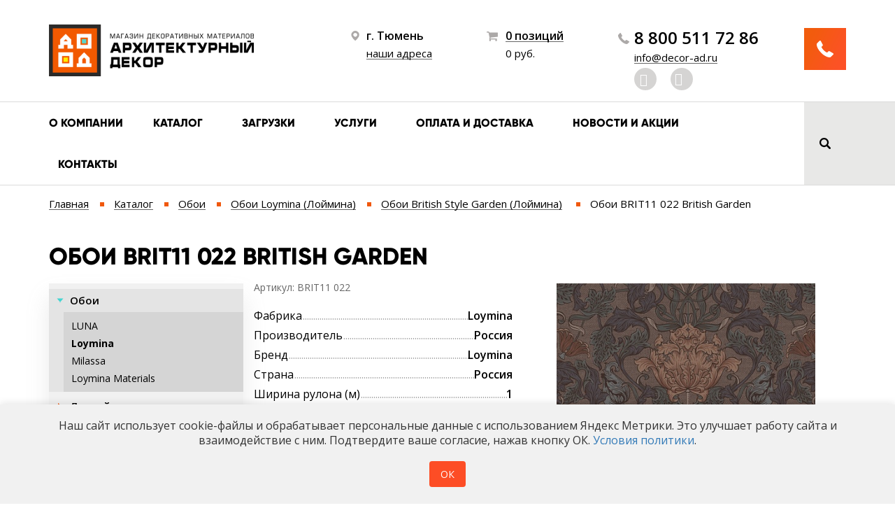

--- FILE ---
content_type: text/html; charset=UTF-8
request_url: https://decor-ad.ru/catalog/oboi/loymina/british_style_garden/brit11_022_british_garden/
body_size: 205434
content:
<!DOCTYPE html>
<html lang="ru">

<head>
        
        <meta charset="UTF-8">
        <meta name="viewport" content="width=device-width, initial-scale=1.0">
        <meta http-equiv="X-UA-Compatible" content="ie=edge">
        <title>BRIT11 022 British Garden – купить в Тюмени по отличной цене в интернет-магазине &quot;Архитектурный декор&quot;</title>
        <!--Critical CSS-->
        <style>
                @-ms-viewport{width:device-width}@font-face{font-family:FontAwesome;src:url('https://decor-ad.ru/local/templates/main/libs/font-awesome-4.7.0/css/../fonts/fontawesome-webfont.eot?v=4.7.0');src:url('https://decor-ad.ru/local/templates/main/libs/font-awesome-4.7.0/css/../fonts/fontawesome-webfont.eot?#iefix&v=4.7.0') format('embedded-opentype'),url('https://decor-ad.ru/local/templates/main/libs/font-awesome-4.7.0/css/../fonts/fontawesome-webfont.woff2?v=4.7.0') format('woff2'),url('https://decor-ad.ru/local/templates/main/libs/font-awesome-4.7.0/css/../fonts/fontawesome-webfont.woff?v=4.7.0') format('woff'),url('https://decor-ad.ru/local/templates/main/libs/font-awesome-4.7.0/css/../fonts/fontawesome-webfont.ttf?v=4.7.0') format('truetype'),url('https://decor-ad.ru/local/templates/main/libs/font-awesome-4.7.0/css/../fonts/fontawesome-webfont.svg?v=4.7.0#fontawesomeregular') format('svg');font-weight:400;font-style:normal}@font-face{font-display: swap; font-family:Gilroy;src:url('https://decor-ad.ru/local/templates/main/fonts/Gilroy/Gilroy-ExtraBold.otf');font-weight:800;font-style:normal}@font-face{font-display: swap; font-family:Gilroy;src:url('https://decor-ad.ru/local/templates/main/fonts/Gilroy/Gilroy-Light.otf');font-weight:300;font-style:normal}.footer-menu__nav{padding-left:0;margin-bottom:0;list-style:none}.footer-menu__item{float:left}.footer-menu__item+.footer-menu__item{margin-left:90px}@media (max-width:1199px){.footer-menu__item+.footer-menu__item{margin-left:57px}}.footer-menu__link{padding-top:19px;padding-bottom:20px;display:block;color:#000;font-family:Gilroy,sans-serif;font-weight:800;text-transform:uppercase}.footer-menu__item+.footer-menu__item{margin-left:48px}@font-face{font-family:'Open Sans';font-style:normal;font-weight:400;font-stretch:normal;src:url(https://fonts.gstatic.com/s/opensans/v35/memSYaGs126MiZpBA-UvWbX2vVnXBbObj2OVZyOOSr4dVJWUgsjZ0B4gaVc.ttf) format('truetype')}@font-face{font-family:'Open Sans';font-style:normal;font-weight:600;font-stretch:normal;src:url(https://fonts.gstatic.com/s/opensans/v35/memSYaGs126MiZpBA-UvWbX2vVnXBbObj2OVZyOOSr4dVJWUgsgH1x4gaVc.ttf) format('truetype')}@font-face{font-family:'Open Sans';font-style:normal;font-weight:700;font-stretch:normal;src:url(https://fonts.gstatic.com/s/opensans/v35/memSYaGs126MiZpBA-UvWbX2vVnXBbObj2OVZyOOSr4dVJWUgsg-1x4gaVc.ttf) format('truetype')}html{font-family:sans-serif;-webkit-text-size-adjust:100%;-ms-text-size-adjust:100%}body{margin:0}header,main,nav,section{display:block}a{background-color:transparent}img{border:0}button,input{margin:0;font:inherit;color:inherit}button{overflow:visible}button{text-transform:none}button,input[type=submit]{-webkit-appearance:button}button::-moz-focus-inner,input::-moz-focus-inner{padding:0;border:0}input{line-height:normal}input[type=checkbox]{-webkit-box-sizing:border-box;-moz-box-sizing:border-box;box-sizing:border-box;padding:0}*{-webkit-box-sizing:border-box;-moz-box-sizing:border-box;box-sizing:border-box}:after,:before{-webkit-box-sizing:border-box;-moz-box-sizing:border-box;box-sizing:border-box}html{font-size:10px}body{font-family:"Helvetica Neue",Helvetica,Arial,sans-serif;font-size:14px;line-height:1.42857143;color:#333;background-color:#fff}button,input{font-family:inherit;font-size:inherit;line-height:inherit}a{color:#337ab7;text-decoration:none}img{vertical-align:middle}h3,h4{font-family:inherit;font-weight:500;line-height:1.1;color:inherit}h3{margin-top:20px;margin-bottom:10px}h4{margin-top:10px;margin-bottom:10px}h3{font-size:24px}h4{font-size:18px}ul{margin-top:0;margin-bottom:10px}ul ul{margin-bottom:0}.container{padding-right:15px;padding-left:15px;margin-right:auto;margin-left:auto}@media (min-width:768px){.container{width:750px}}@media (min-width:992px){.container{width:970px}}.row{margin-right:-15px;margin-left:-15px}.col-lg-11{position:relative;min-height:1px;padding-right:15px;padding-left:15px}@media (min-width:1200px){.container{width:1170px}.col-lg-11{float:left}.col-lg-11{width:91.66666667%}}label{display:inline-block;max-width:100%;margin-bottom:5px;font-weight:700}input[type=checkbox]{margin:4px 0 0;line-height:normal}.form-group{margin-bottom:15px}.checkbox{position:relative;display:block;margin-top:10px;margin-bottom:10px}.btn{display:inline-block;padding:6px 12px;margin-bottom:0;font-size:14px;font-weight:400;line-height:1.42857143;text-align:center;white-space:nowrap;vertical-align:middle;-ms-touch-action:manipulation;touch-action:manipulation;background-image:none;border:1px solid transparent;border-radius:4px}.btn-success{color:#fff;background-color:#5cb85c;border-color:#4cae4c}.fade{opacity:0}.dropdown{position:relative}.dropdown-menu{position:absolute;top:100%;left:0;z-index:1000;display:none;float:left;min-width:160px;padding:5px 0;margin:2px 0 0;font-size:14px;text-align:left;list-style:none;background-color:#fff;-webkit-background-clip:padding-box;background-clip:padding-box;border:1px solid #ccc;border:1px solid rgba(0,0,0,.15);border-radius:4px;-webkit-box-shadow:0 6px 12px rgba(0,0,0,.175);box-shadow:0 6px 12px rgba(0,0,0,.175)}.dropdown-menu>li>a{display:block;padding:3px 20px;clear:both;font-weight:400;line-height:1.42857143;color:#333;white-space:nowrap}.close{float:right;font-size:21px;font-weight:700;line-height:1;color:#000;text-shadow:0 1px 0 #fff;opacity:.2}button.close{-webkit-appearance:none;padding:0;background:0 0;border:0}.modal{position:fixed;top:0;right:0;bottom:0;left:0;z-index:1050;display:none;overflow:hidden;-webkit-overflow-scrolling:touch;outline:0}.modal.fade .modal-dialog{-webkit-transform:translate(0,-25%);-ms-transform:translate(0,-25%);-o-transform:translate(0,-25%);transform:translate(0,-25%)}.modal-dialog{position:relative;width:auto;margin:10px}.modal-content{position:relative;background-color:#fff;-webkit-background-clip:padding-box;background-clip:padding-box;border:1px solid #999;border:1px solid rgba(0,0,0,.2);border-radius:6px;outline:0;-webkit-box-shadow:0 3px 9px rgba(0,0,0,.5);box-shadow:0 3px 9px rgba(0,0,0,.5)}.modal-header{padding:15px;border-bottom:1px solid #e5e5e5}.modal-header .close{margin-top:-2px}.modal-title{margin:0;line-height:1.42857143}.modal-body{position:relative;padding:15px}@media (min-width:768px){.modal-dialog{width:600px;margin:30px auto}.modal-content{-webkit-box-shadow:0 5px 15px rgba(0,0,0,.5);box-shadow:0 5px 15px rgba(0,0,0,.5)}}.clearfix:after,.clearfix:before,.container:after,.container:before,.modal-header:after,.modal-header:before,.row:after,.row:before{display:table;content:" "}.clearfix:after,.container:after,.modal-header:after,.row:after{clear:both}@media (max-width:767px){.hidden-xs{display:none!important}}@media (min-width:768px) and (max-width:991px){.hidden-sm{display:none!important}}@media (min-width:992px) and (max-width:1199px){.hidden-md{display:none!important}}@media (min-width:1200px){.hidden-lg{display:none!important}}.fa{display:inline-block;font:14px/1 FontAwesome;font-size:inherit;text-rendering:auto;-webkit-font-smoothing:antialiased;-moz-osx-font-smoothing:grayscale}.fa-angle-down:before{content:"\f107"}.pswp{display:none;position:absolute;width:100%;height:100%;left:0;top:0;overflow:hidden;-ms-touch-action:none;touch-action:none;z-index:1500;-webkit-text-size-adjust:100%;-webkit-backface-visibility:hidden;outline:0}.pswp *{-webkit-box-sizing:border-box;box-sizing:border-box}.pswp__bg{position:absolute;left:0;top:0;width:100%;height:100%;background:#000;opacity:0;-webkit-transform:translateZ(0);transform:translateZ(0);-webkit-backface-visibility:hidden;will-change:opacity}.pswp__scroll-wrap{position:absolute;left:0;top:0;width:100%;height:100%;overflow:hidden}.pswp__container{-ms-touch-action:none;touch-action:none;position:absolute;left:0;right:0;top:0;bottom:0}.pswp__container{-webkit-touch-callout:none}.pswp__bg{will-change:opacity}.pswp__container{-webkit-backface-visibility:hidden}.pswp__item{position:absolute;left:0;right:0;top:0;bottom:0;overflow:hidden}.pswp__button{width:44px;height:44px;position:relative;background:0 0;overflow:visible;-webkit-appearance:none;display:block;border:0;padding:0;margin:0;float:right;opacity:.75;-webkit-box-shadow:none;box-shadow:none}.pswp__button::-moz-focus-inner{padding:0;border:0}.pswp__button,.pswp__button--arrow--left:before,.pswp__button--arrow--right:before{background:url('https://decor-ad.ru/local/templates/main/libs/photoswipe/default-skin/default-skin.png') no-repeat;background-size:264px 88px;width:44px;height:44px}.pswp__button--close{background-position:0 -44px}.pswp__button--fs{display:none}.pswp__button--zoom{display:none;background-position:-88px 0}.pswp__button--arrow--left,.pswp__button--arrow--right{background:0 0;top:50%;margin-top:-50px;width:70px;height:100px;position:absolute}.pswp__button--arrow--left{left:0}.pswp__button--arrow--right{right:0}.pswp__button--arrow--left:before,.pswp__button--arrow--right:before{content:'';top:35px;background-color:rgba(0,0,0,.3);height:30px;width:32px;position:absolute}.pswp__button--arrow--left:before{left:6px;background-position:-138px -44px}.pswp__button--arrow--right:before{right:6px;background-position:-94px -44px}.pswp__share-modal{display:block;background:rgba(0,0,0,.5);width:100%;height:100%;top:0;left:0;padding:10px;position:absolute;z-index:1600;opacity:0;-webkit-backface-visibility:hidden;will-change:opacity}.pswp__share-modal--hidden{display:none}.pswp__share-tooltip{z-index:1620;position:absolute;background:#fff;top:56px;border-radius:2px;display:block;width:auto;right:44px;-webkit-box-shadow:0 2px 5px rgba(0,0,0,.25);box-shadow:0 2px 5px rgba(0,0,0,.25);-webkit-transform:translateY(6px);-ms-transform:translateY(6px);transform:translateY(6px);-webkit-backface-visibility:hidden;will-change:transform}.pswp__counter{position:absolute;left:0;top:0;height:44px;font-size:13px;line-height:44px;color:#fff;opacity:.75;padding:0 10px}.pswp__caption{position:absolute;left:0;bottom:0;width:100%;min-height:44px}.pswp__caption__center{text-align:left;max-width:420px;margin:0 auto;font-size:13px;padding:10px;line-height:20px;color:#ccc}.pswp__preloader{width:44px;height:44px;position:absolute;top:0;left:50%;margin-left:-22px;opacity:0;will-change:opacity;direction:ltr}.pswp__preloader__icn{width:20px;height:20px;margin:12px}@media screen and (max-width:1024px){.pswp__preloader{position:relative;left:auto;top:auto;margin:0;float:right}}.pswp__ui{-webkit-font-smoothing:auto;visibility:visible;opacity:1;z-index:1550}.pswp__top-bar{position:absolute;left:0;top:0;height:44px;width:100%}.pswp__caption,.pswp__top-bar{-webkit-backface-visibility:hidden;will-change:opacity}.pswp__caption,.pswp__top-bar{background-color:rgba(0,0,0,.5)}.pswp__ui--hidden .pswp__button--arrow--left,.pswp__ui--hidden .pswp__button--arrow--right,.pswp__ui--hidden .pswp__caption,.pswp__ui--hidden .pswp__top-bar{opacity:.001}html .container-city{position:fixed;z-index:1000;left:0;visibility:hidden;top:-100vh;margin:0;padding:20px 49px 25px 28px;overflow-y:auto;border-width:1px;border-color:#dbdbdb;border-style:solid;border-radius:0;background-color:rgba(255,255,255,.93);min-width:220px;width:100%;height:100vh;-webkit-box-shadow:10px 17px 30px 0 rgba(155,155,155,.21);box-shadow:10px 17px 30px 0 rgba(155,155,155,.21);opacity:0}html .container-city .container-city__close{color:#000;position:absolute;font-size:30px;font-weight:800;right:15px;top:10px;z-index:1001;display:none}html .container-city ul.city-list{list-style:none}.city-select{width:250px;height:80px;position:absolute;border-radius:8px;background-color:#fff;padding:10px;-webkit-box-shadow:0 5px 10px 2px rgba(34,60,80,.2);-moz-box-shadow:0 5px 10px 2px rgba(34,60,80,.2);box-shadow:0 5px 10px 2px rgba(34,60,80,.2);z-index:500;display:none}.city-select-yes{padding:5px 20px}.city-select-btns{padding:5px 0}.city-select:before{content:"";position:absolute;z-index:2;top:-10px;left:50%;transform:translateX(-50%);width:0;height:0;border-left:7px solid transparent;border-right:7px solid transparent;border-bottom:10px solid #fff}.city-name{font-weight:600}.city-select-yes{background-color:#f2561a;border:1px solid #bd4514;border-radius:0}.city-select-btns .btn-light{background-color:#4c4c4c;border:1px solid #1e1e1e;color:#fff;border-radius:0;padding:5px 15px}ul.level3{display:none;min-width:100%;list-style:none;position:absolute;width:auto;left:100%;top:0;margin:0;padding:0;border-width:1px;border-color:#dbdbdb;border-style:solid;border-radius:0;background-color:#fff;-webkit-box-shadow:10px 17px 30px 0 rgba(155,155,155,.21);box-shadow:10px 17px 30px 0 rgba(155,155,155,.21)}ul.level3>li{display:block;position:relative}ul.level3>li a{display:block}body .header-menu__item+.header-menu__item{margin:0;padding-left:21px;padding-right:21px}html .pswp__bg{background:#fff}html{min-width:320px;max-width:1920px;margin:0 auto}body{overflow-x:hidden;color:#000;font-family:"Open Sans",sans-serif;font-size:16px;line-height:21px;background:#fff;-webkit-font-smoothing:antialiased;-moz-osx-font-smoothing:grayscale;text-decoration-skip-ink:none}.container{min-width:320px;max-width:1920px}.pswp__counter{opacity:0}.main-header{padding-top:35px;padding-bottom:36px}.main-header__logo{float:left;width:30%}.main-header__logo img{max-width:100%}@media (max-width:991px){.main-header{border-bottom:1px solid #dbdbdb}.main-header__logo{width:33.333333%;min-height:56px;max-height:56px;margin-bottom:10px}}@media (max-width:769px){.main-header__logo{width:100%;min-height:68px;max-height:68px}}.main-header__address{margin-top:6px;float:left;width:20%}@media (max-width:1199px){.main-header__address{width:19%}}.main-header__address-cont{position:relative;margin-right:22px;float:right;display:table}@media (max-width:1199px){.main-header__address-cont{float:left;margin-right:0;margin-left:40px}}@media (max-width:991px){.main-header__address{width:33.333333%;min-height:56px;max-height:56px;margin-bottom:10px}.main-header__address-cont{float:right;margin-right:30px}}@media (max-width:769px){.main-header__address{width:50%}.main-header__address-cont{float:left;margin-right:0;margin-left:25px}}.main-header__address-cont::before{content:'';position:absolute;top:3px;left:-22px;display:block;width:12px;height:14px;background-image:url('https://decor-ad.ru/local/templates/main/img/place-ico.png');background-size:cover;background-position:center;background-repeat:no-repeat}.main-header__city{font-weight:600}.main-header__address-link{margin-top:4px;display:table;color:#000;font-size:15px}.main-header__address-link::after{content:'';position:relative;top:-3px;display:block;width:100%;height:1px;background-color:#000;opacity:.6}.main-header__cart{margin-top:6px;float:left;width:20%}@media (max-width:1199px){.main-header__cart{width:19%}}@media (max-width:991px){.main-header__cart{width:33.333333%;min-height:56px;max-height:56px;margin-bottom:10px}}@media (max-width:769px){.main-header__cart{width:50%}}.main-header__cart-cont{position:relative;margin-right:62px;display:table;float:right}@media (max-width:1199px){.main-header__cart-cont{float:left;margin-right:0;margin-left:40px}}@media (max-width:991px){.main-header__cart-cont{float:right}}.main-header__cart-cont::before{content:'';position:absolute;top:4px;left:-27px;display:block;width:16px;height:14px;background-image:url('https://decor-ad.ru/local/templates/main/img/cart-ico.png');background-size:cover;background-position:center;background-repeat:no-repeat}.main-header__cart-count{display:table;color:#000;font-weight:600}.main-header__cart-count::after{content:'';position:relative;top:-3px;display:block;width:100%;height:1px;background-color:#000;opacity:.6}.main-header__cart-sum{font-size:15px;margin-top:3px}.main-header__contacts{position:relative;margin-top:8px;float:left;width:20%}@media (max-width:1199px){.main-header__contacts{width:24%}}.main-header__contacts-cont{position:relative;margin-left:39px}@media (max-width:1199px){.main-header__contacts-cont{margin-left:30px}}@media (max-width:991px){.main-header__contacts{width:50%}.main-header__contacts-cont{margin-left:25px}}.main-header__contacts-cont::before{content:'';position:absolute;top:4px;left:-23px;display:block;width:16px;height:16px;background-image:url('https://decor-ad.ru/local/templates/main/img/phone-ico.png');background-size:cover;background-position:center;background-repeat:no-repeat}.main-header__phone{display:table;font-size:24px;font-weight:600;color:#000}.main-header__phone::after{content:'';position:relative;top:2px;display:block;width:0;height:1px;background-color:#000;opacity:.6}.main-header__mail{margin-top:7px;display:table;font-size:15px;color:#000}.main-header__mail::after{content:'';position:relative;top:-3px;display:block;width:100%;height:1px;background-color:#000;opacity:.6}.main-header__btn-wrapper{float:right}@media (max-width:480px){.main-header__contacts{width:100%}.main-header__btn-wrapper{float:none;display:table;margin:0 auto}}.main-header__callback{margin-top:5px;margin-left:10px;display:block;float:right;width:60px;height:60px;background-image:url('https://decor-ad.ru/local/templates/main/img/main-header__callback.png');background-size:cover;background-position:center;background-repeat:no-repeat}@media (max-width:480px){.main-header__callback{margin-top:10px;margin-right:10px;margin-left:0}}.main-header__mobile-menu{margin-top:5px;margin-left:10px;display:block;float:right;width:60px;height:60px;background-color:#e8e8e7}@media (max-width:480px){.main-header__mobile-menu{margin-top:10px;margin-right:10px;margin-left:0}}.main-header__mobile-menu .icon-bar{margin-top:19px;margin-right:auto;margin-left:auto;display:block;width:50%;height:4px;background-color:#fff;border-radius:2px}.main-header__mobile-menu .icon-bar+.icon-bar{margin-top:4px}.main-header__mobile-search{margin-top:5px;margin-left:10px;display:block;float:right;width:60px;height:60px;background-color:#e8e8e7;background-image:url('https://decor-ad.ru/local/templates/main/img/search-ico.png');background-position:center;background-repeat:no-repeat}@media (max-width:480px){.main-header__mobile-search{margin-top:10px;margin-right:10px;margin-left:0}}.header-menu{border-top:1px solid #dbdbdb;background:-webkit-gradient(linear,left top,right top,color-stop(50%,#fff),color-stop(50%,#e8e8e7));background:linear-gradient(to right,#fff 50%,#e8e8e7 50%)}.header-menu .col-lg-11{padding:0}.header-menu .container{position:relative;background:#fff}.header-menu__nav{padding-left:0;margin-bottom:0;list-style:none}.header-menu__item{float:left}.header-menu__item+.header-menu__item{margin-left:43px}@media (max-width:1199px){.header-menu__item+.header-menu__item{margin-left:10px}}.header-menu__link{padding:19px 15px 20px;display:block;color:#000;font-family:Gilroy,sans-serif;font-weight:800;text-transform:uppercase}.header-menu__item.dropdown .dropdown-menu{left:0;margin:0;padding:0;border-width:1px;border-color:#dbdbdb;border-style:solid;border-radius:0;background-color:#fff;-webkit-box-shadow:10px 17px 30px 0 rgba(155,155,155,.21);box-shadow:10px 17px 30px 0 rgba(155,155,155,.21)}.header-menu__item.dropdown .header-menu__dropdown-link{padding:0;color:#000;font-size:15px;font-weight:400;line-height:21px;padding:10px 15px;font-weight:700;text-transform:uppercase}.header-menu__item.dropdown .header-menu__dropdown-link::after{content:''}.header-menu__item.dropdown li+li{position:relative}.header-menu__search{position:absolute;top:0;right:0;width:75px;height:100%;overflow:hidden;background-color:#e8e8e7}.header-menu__search-wrapper{position:absolute;top:0;right:0;width:375px;height:100%}.header-menu__search-text{padding-right:15px;padding-left:15px;float:left;display:block;width:300px;height:100%;border:0;background:0 0}.header-menu__search-submit{margin-right:15px;float:left;display:block;width:60px;height:100%;border:0;background-color:transparent;background-image:url("/local/templates/main/img/search-ico.png");background-position:center;background-repeat:no-repeat}.mainpage-banner{height:520px;background-image:url('https://decor-ad.ru/local/templates/main/img/mainpage-banner.png');background-size:cover;background-position:center;background-repeat:no-repeat}.mainpage-banner__cont{max-width:560px;margin-top:165px;color:#fff;text-transform:uppercase}@media (max-width:769px){.mainpage-banner{height:auto}.mainpage-banner__cont{margin-top:100px;margin-bottom:100px}}@media (max-width:480px){.mainpage-banner__cont{margin-top:40px;margin-bottom:40px}}.mainpage-banner__title{margin-top:0;margin-bottom:0;font-family:Gilroy,sans-serif;font-weight:800;font-size:48px;line-height:48px}@media (max-width:769px){.mainpage-banner__title{font-size:30px;line-height:30px}}.mainpage-banner__subtitle{margin-top:9px;font-family:Gilroy,sans-serif;font-weight:300;font-size:34px;line-height:41px}.mainpage-banner__btn{position:relative;margin-top:26px;padding-top:10px;padding-bottom:10px;display:table;width:128px;font-family:Gilroy,sans-serif;font-weight:800;text-align:center;color:#fff;background-color:rgba(67,66,66,.97);overflow:hidden}@media (max-width:769px){.mainpage-banner__subtitle{font-size:24px;line-height:24px}.mainpage-banner__btn{margin-top:15px}}.mainpage-banner__btn::after{content:'';position:absolute;bottom:0;left:0;right:100%;top:0;background:linear-gradient(-64deg,#fd4d25 0,#f0580d 100%)}.mainpage-banner__btn-wraper{position:relative;z-index:1}.footer-menu__mobile-menu{margin-top:19px;margin-bottom:20px;display:block;float:left;width:60px;height:60px;background-color:#e8e8e7}@media (max-width:480px){.footer-menu__mobile-menu{margin-top:10px;margin-right:10px;margin-left:0}}.footer-menu__mobile-menu .icon-bar{margin-top:19px;margin-right:auto;margin-left:auto;display:block;width:50%;height:4px;background-color:#fff;border-radius:2px}.footer-menu__mobile-menu .icon-bar+.icon-bar{margin-top:4px}.mobile-menu{min-width:250px;max-width:250px;height:100vh;position:fixed;top:0;left:-300px;overflow-y:scroll;z-index:9999;background:#f1f1f1}.mobile-menu__body{padding-top:15px}.mobile-menu__close{color:#000;position:absolute;font-size:30px;font-weight:800;right:15px;top:10px}.mobile-menu__item{padding:10px 20px}.mobile-menu__item-link{display:table;color:#000;font-family:Gilroy,sans-serif;font-weight:800;text-transform:uppercase}.mobile-menu__item-link i{font-weight:700}.mobile-menu__dropdown-content{margin-top:10px;margin-left:15px}.mobile-menu__dropdown-content .mobile-menu__item-link+.mobile-menu__item-link{margin-top:5px}.mobile-menu__overlay{width:100vw;height:100vh;background:rgba(0,0,0,.8);position:fixed;top:0;left:0;display:none;z-index:9998}.mobile-search input{float:left;display:block}.mobile-search input[type=text]{padding-right:15px;padding-left:15px;width:85%;height:40px;border:1px solid #e8e8e7;outline:0}.mobile-search input[type=submit]{width:15%;height:40px;background-color:#e8e8e7;background-image:url('https://decor-ad.ru/local/templates/main/img/search-ico.png');background-position:center;background-repeat:no-repeat;-webkit-box-shadow:none;box-shadow:none;border:0}.callback-form{text-align:center;padding:0!important}.callback-form:before{content:'';display:inline-block;height:100%;vertical-align:middle;margin-right:-4px}.callback-form .modal-dialog{display:inline-block;text-align:left;vertical-align:middle;max-width:555px}@media (max-width:767px){.callback-form .modal-dialog{margin:30px auto}}.callback-form .modal-content{border:0;border-radius:0;-webkit-box-shadow:2px 4px 30px 0 rgba(155,155,155,.3);box-shadow:2px 4px 30px 0 rgba(155,155,155,.3)}.callback-form .modal-body{padding:36px 32px 41px}@media (max-width:585px){.callback-form:before{content:none}.callback-form .modal-dialog{margin:10px}.callback-form .modal-body{padding:45px 15px 30px}}.callback-form .callback-form__close{position:absolute;top:0;right:0;width:40px;height:40px;opacity:1;background-color:#f5f5f5;background-image:url('[data-uri]');background-position:center;background-repeat:no-repeat}.callback-form__title{margin-top:0;margin-bottom:0;font-family:Gilroy;color:#000;font-size:28px;font-weight:700;text-transform:uppercase}.callback-form form{margin-bottom:0}.callback-form .form-group{position:relative;margin-top:20px;margin-bottom:0}.callback-form input[type=email],.callback-form input[type=text]{padding-top:14px;padding-right:19px;padding-left:19px;width:100%;height:36px;border:1px solid #d0d0d0;background-color:#fff;font-family:'Open Sans',sans-serif;color:#000;font-size:15px;font-weight:400;line-height:20px}.callback-form .floating-label{position:absolute;top:7px;left:19px;padding-left:12px;display:table;font-family:'Open Sans',sans-serif;color:#000;font-size:15px;font-weight:400;line-height:20px}.callback-form .form-group--required .floating-label::before{content:'*';position:absolute;top:0;left:0;font-family:'Open Sans',sans-serif;color:#f0580d;font-size:14px;font-weight:400;line-height:20px}.callback-form input[type=checkbox]{position:absolute;top:0;left:0;margin:0;width:18px;height:18px;opacity:0}.callback-form input[type=checkbox]+label{padding-left:32px;font-family:'Open Sans',sans-serif;color:#949494;font-size:14px;font-weight:400;line-height:20px}.callback-form input[type=checkbox]+label::before{content:'';position:absolute;top:0;left:0;width:18px;height:18px;border:1px solid #d0d0d0}.callback-form input[type=checkbox]+label::after{content:'';position:absolute;top:3px;left:3px;width:12px;height:12px;opacity:0;background-color:#f0580d}.callback-form input[type=submit]{margin-top:10px;padding:6px 17px;font-family:Gilroy;color:#fff;font-size:16px;font-weight:700;text-transform:uppercase;background-color:#f0580d;border:0;-webkit-box-shadow:none;box-shadow:none}.cart-add{text-align:center;padding:0!important}.cart-add:before{content:'';display:inline-block;height:100%;vertical-align:middle;margin-right:-4px}.cart-add .modal-dialog{display:inline-block;text-align:left;vertical-align:middle;max-width:555px}@media (max-width:767px){.cart-add .modal-dialog{margin:30px auto}}@media (max-width:585px){.cart-add:before{content:none}.cart-add .modal-dialog{margin:10px}}.cart-add .modal-content{border:0;border-radius:0;-webkit-box-shadow:2px 4px 30px 0 rgba(155,155,155,.3);box-shadow:2px 4px 30px 0 rgba(155,155,155,.3)}.cart-add .modal-body{padding:20px 30px}.cart-add__logo{margin:0 auto;width:67px;height:60px;background-image:url('https://decor-ad.ru/local/templates/main/img/add-cart__logo.png');background-position:center;background-repeat:no-repeat}.cart-add__text{margin-top:20px;font-family:'Open Sans',sans-serif;color:#000;font-size:16px;font-weight:400;line-height:20px;text-align:center}.cart-add__controll{margin-top:25px}.cart-add__btn{padding:6px 0;width:235px;font-family:Gilroy;font-size:16px;font-weight:700;text-align:center;text-transform:uppercase}@media (max-width:767px){.cart-add__btn{float:none;width:100%}.cart-add__btn+.cart-add__btn{margin-top:10px}}.cart-add__continue{float:left;color:#000;background-color:#f5f5f5}.cart-add__checkout{float:right;color:#fff;background-color:#f0580d}.form__captcha{padding-top:15px}body .header-menu__item+.header-menu__item{padding:0 13px}.header-menu__item.dropdown .dropdown-menu{min-width:100%}
        </style>
        <link rel="prefetch" href="/upload/iblock/b99/b99643d8875d8718a4ebafd1d8d67183.png" />
                
        <link rel="icon" type="image/x-icon" href="/favicon.ico">
        <link rel="shortcut icon" type="image/x-icon" href="/favicon.ico">
                                <meta http-equiv="Content-Type" content="text/html; charset=UTF-8" />
<meta name="robots" content="index, follow" />
<meta name="keywords" content="BRIT11 022 British Garden купить цена" />
<meta name="description" content="BRIT11 022 British Garden с ценой в каталоге интернет-магазина &amp;quot;Архитектурный декор&amp;quot; с доставкой по Тюмени Подробнее по телефону 8 800 511 72 86" />
<script type="text/javascript" data-skip-moving="true">(function(w, d, n) {var cl = "bx-core";var ht = d.documentElement;var htc = ht ? ht.className : undefined;if (htc === undefined || htc.indexOf(cl) !== -1){return;}var ua = n.userAgent;if (/(iPad;)|(iPhone;)/i.test(ua)){cl += " bx-ios";}else if (/Android/i.test(ua)){cl += " bx-android";}cl += (/(ipad|iphone|android|mobile|touch)/i.test(ua) ? " bx-touch" : " bx-no-touch");cl += w.devicePixelRatio && w.devicePixelRatio >= 2? " bx-retina": " bx-no-retina";var ieVersion = -1;if (/AppleWebKit/.test(ua)){cl += " bx-chrome";}else if ((ieVersion = getIeVersion()) > 0){cl += " bx-ie bx-ie" + ieVersion;if (ieVersion > 7 && ieVersion < 10 && !isDoctype()){cl += " bx-quirks";}}else if (/Opera/.test(ua)){cl += " bx-opera";}else if (/Gecko/.test(ua)){cl += " bx-firefox";}if (/Macintosh/i.test(ua)){cl += " bx-mac";}ht.className = htc ? htc + " " + cl : cl;function isDoctype(){if (d.compatMode){return d.compatMode == "CSS1Compat";}return d.documentElement && d.documentElement.clientHeight;}function getIeVersion(){if (/Opera/i.test(ua) || /Webkit/i.test(ua) || /Firefox/i.test(ua) || /Chrome/i.test(ua)){return -1;}var rv = -1;if (!!(w.MSStream) && !(w.ActiveXObject) && ("ActiveXObject" in w)){rv = 11;}else if (!!d.documentMode && d.documentMode >= 10){rv = 10;}else if (!!d.documentMode && d.documentMode >= 9){rv = 9;}else if (d.attachEvent && !/Opera/.test(ua)){rv = 8;}if (rv == -1 || rv == 8){var re;if (n.appName == "Microsoft Internet Explorer"){re = new RegExp("MSIE ([0-9]+[\.0-9]*)");if (re.exec(ua) != null){rv = parseFloat(RegExp.$1);}}else if (n.appName == "Netscape"){rv = 11;re = new RegExp("Trident/.*rv:([0-9]+[\.0-9]*)");if (re.exec(ua) != null){rv = parseFloat(RegExp.$1);}}}return rv;}})(window, document, navigator);</script>


<link href="/bitrix/js/ui/fonts/opensans/ui.font.opensans.min.css?16608907162320" type="text/css"  rel="stylesheet" />
<link href="/bitrix/js/main/popup/dist/main.popup.bundle.min.css?166089072524774" type="text/css"  rel="stylesheet" />
<link href="/bitrix/css/main/themes/blue/style.min.css?1545645211331" type="text/css"  rel="stylesheet" />
<link href="/bitrix/cache/css/s1/main/page_3b0379a20f1c5b1a19fbce96e1ec48ab/page_3b0379a20f1c5b1a19fbce96e1ec48ab_v1.css?175188856816050" type="text/css"  rel="stylesheet" />
<link href="/bitrix/cache/css/s1/main/template_d1da04cb3f4a7c67fe2e77629aa916cf/template_d1da04cb3f4a7c67fe2e77629aa916cf_v1.css?1751888561324134" type="text/css"  data-template-style="true" rel="stylesheet" />







<link media="print" onload="this.media='all'" rel="stylesheet" href="https://cdn.jsdelivr.net/gh/fancyapps/fancybox@3.5.7/dist/jquery.fancybox.min.css">
        
<link href='//fonts.googleapis.com/css?family=Open+Sans:400,600,700' rel='stylesheet' media="print" onload="this.media='all'">
<link href="https://decor-ad.ru/catalog/oboi/loymina/british_style_garden/brit11_022_british_garden/" rel="canonical" />



		
		<meta property="og:url" content="https://decor-ad.ru/catalog/oboi/loymina/british_style_garden/brit11_022_british_garden/">
		<meta property="og:type" content="website">
		<meta property="og:title" content="BRIT11 022 British Garden – купить в Тюмени по отличной цене в интернет-магазине &quot;Архитектурный декор&quot;">
		<meta property="og:description" content="BRIT11 022 British Garden с ценой в каталоге интернет-магазина &quot;Архитектурный декор&quot; с доставкой по Тюмени Подробнее по телефону 8 800 511 72 86">
		<meta property="og:image" content="/upload/iblock/b99/b99643d8875d8718a4ebafd1d8d67183.png">
</head>

<body>

		<div itemscope itemtype="https://schema.org/Organization">
			<meta itemprop="name" content="Архитектурный декор">
			<div itemprop="address" itemscope itemtype="https://schema.org/PostalAddress">
				<meta itemprop="streetAddress" content="ул.50 лет ВЛКСМ д.13">
				<meta itemprop="postalCode" content="625048">
				<meta itemprop="addressLocality" content="Тюмень">
			</div>
			<meta itemprop="telephone" content="8 800 511 72 86">
			<meta itemprop="email" content="info@decor-ad.ru">
		</div>

        <div id="panel">
                        </div>

        <header>
                                <section class="main-header">
                        <div class="container">
                                <div class="clearfix">
                                        <div class="main-header__logo">
                                                <picture>
                                                                                                                                                                                <a href="/"><img width="293" height="74" src="/upload/iblock/b99/b99643d8875d8718a4ebafd1d8d67183.png"></a>
                                                                                                        </picture>
                                        </div>
                                        <div class="main-header__address clearfix">
                                                                                                <div class="main-header__address-cont">
                                                                <div class="main-header__city">
            г. <span class="current-city">Тюмень</span>
        </div>
        <a class="main-header__address-link" href="/contacts/">
            наши адреса
        </a>
        <div class="city-select">
                Ваш город <span class="city-name">Лангепас</span>?
                <div class="city-select-btns">
                        <a class="btn btn-success city-select-yes">Да</a>
                        <a class="btn btn-light" href="#" onclick="hideCitySuggestion();">Нет</a>
                </div>
        </div>
                                                </div>
                                                <div class="container-city">
        <div class="container title">
                Выберите город:
                <a class="container-city__close" href="#">×</a>
        </div>
        <ul class="container city-list">
                                                                                        <li><a rel="nofollow" href="//decor-ad.ru/catalog/oboi/loymina/british_style_garden/brit11_022_british_garden/" style="font-weight: bold;">Тюмень</a></li>
                                                                                                                                                        <li><a rel="nofollow" href="//surgut.decor-ad.ru/" >Сургут</a></li>

                                                                                                                                                                                        <li><a rel="nofollow" href="//nizhnevartovsk.decor-ad.ru/" >Нижневартовск</a></li>

                                                                                                        </ul>
</div>
                                        </div>
                                                                                        <div id="bx_basketFKauiI" class="bx-basket bx-opener"><!--'start_frame_cache_bx_basketFKauiI'--><div class="main-header__cart">
	<div class="main-header__cart-cont">
		<a class="main-header__cart-count" href="/personal/cart/">
			0 позиций		</a>
		<div class="main-header__cart-sum">
			                                0 руб.                        		</div>
	</div>
</div>
<!--'end_frame_cache_bx_basketFKauiI'--></div>
                                                                                <div class="main-header__contacts">
                                                <div class="main-header__contacts-cont">
                                                                                                <a class="main-header__phone" href="tel:88005117286">
                                                                                                8 800 511 72 86                                        </a>
                                                                                                                                <a class="main-header__mail" href="mailto:info@decor-ad.ru">
                                                info@decor-ad.ru                                                                                        </a>
                                
                                                                <div class="main-header_socials">
    <a class="main-header__item item__tg" href="https://t.me/arch_decor_72" target="_blank"><i class="fa fa-telegram fa-tg"></i></a>
                    <a class="main-header__item item__vk" href="https://vk.com/arch_decor_72" target="_blank"><i class="fa fa-vk fa-vkontakte"></i></a>
            </div>




                                                    
                                                </div>






                                        </div>
                                        <div class="main-header__btn-wrapper clearfix">
                                                <a class="main-header__mobile-search hidden-lg hidden-md" href="#" data-toggle="modal" data-target="#mobile-search">
                                                </a>
                                                <a class="main-header__mobile-menu hidden-lg hidden-md" href="#">
                                                        <span class="icon-bar"></span>
                                                        <span class="icon-bar"></span>
                                                        <span class="icon-bar"></span>
                                                </a>
                                                <a class="main-header__callback" href="#" data-toggle="modal" data-target="#callback-form">
                                                </a>
                                        </div>
                                </div>
                        </div>
                </section>

                                        <section class="header-menu header-menu--inner hidden-sm hidden-xs">
                                                        <div class="container">
                                        <div class="row">
                                                <div class="col-lg-11">
                                                        

<nav class="header-menu__navbar">
<ul class="header-menu__nav clearfix">
	
				
								<li class="header-menu__item dropdown"><a class="header-menu__link" href="/about/">О компании</a>
							<ul class="dropdown-menu level1">
							
	
	
	
		
		
									<li class="level2"><a class="header-menu__dropdown-link" href="/galereya/">Галерея</a></li>
				
		
	
	
	
	
		
		
									<li class="level2"><a class="header-menu__dropdown-link" href="/otzyvy/">Отзывы</a></li>
				
		
	
	
			</ul></li>	
				
								<li class="header-menu__item dropdown"><a class="header-menu__link" href="/catalog/">Каталог</a>
							<ul class="dropdown-menu level1">
							
	
	
				
												<li class="level2 dropdown"><a class="header-menu__dropdown-link" href="/catalog/oboi/">Обои</a>
							<ul class="level3">
				
	
	
	
		
		
									<li><a class="header-menu__dropdown-link 3333" href="/catalog/oboi/luna/">LUNA</a></li>
				
		
	
	
	
	
		
		
									<li><a class="header-menu__dropdown-link 3333" href="/catalog/oboi/loymina/">Loymina</a></li>
				
		
	
	
	
	
		
		
									<li><a class="header-menu__dropdown-link 3333" href="/catalog/oboi/milassa/">Milassa</a></li>
				
		
	
	
	
	
		
		
									<li><a class="header-menu__dropdown-link 3333" href="/catalog/oboi/loymina_materials/">Loymina Materials</a></li>
				
		
	
	
			</ul></li>	
				
												<li class="level2 dropdown"><a class="header-menu__dropdown-link" href="/catalog/lepnoy_dekor_evroplast/">Лепной декор</a>
							<ul class="level3">
				
	
	
	
		
		
									<li><a class="header-menu__dropdown-link 3333" href="/catalog/lepnoy_dekor_evroplast/kollektsiya_simple/">коллекция Simple</a></li>
				
		
	
	
	
	
		
		
									<li><a class="header-menu__dropdown-link 3333" href="/catalog/lepnoy_dekor_evroplast/kollektsiya_modernistik/">коллекция МОДЕРНИСТИК</a></li>
				
		
	
	
	
	
		
		
									<li><a class="header-menu__dropdown-link 3333" href="/catalog/lepnoy_dekor_evroplast/kollektsiya_new_art_deco/">коллекция NEW ART DECO</a></li>
				
		
	
	
	
	
		
		
									<li><a class="header-menu__dropdown-link 3333" href="/catalog/lepnoy_dekor_evroplast/interernyy_dekor/">Интерьерный декор</a></li>
				
		
	
	
	
	
		
		
									<li><a class="header-menu__dropdown-link 3333" href="/catalog/lepnoy_dekor_evroplast/fasadnyy_dekor/">Фасадный декор</a></li>
				
		
	
	
	
	
		
		
									<li><a class="header-menu__dropdown-link 3333" href="/catalog/lepnoy_dekor_evroplast/kollektsiya_lines/">коллекция Lines</a></li>
				
		
	
	
	
	
		
		
									<li><a class="header-menu__dropdown-link 3333" href="/catalog/lepnoy_dekor_evroplast/kollektsiya_mauritania/">коллекция Mauritania</a></li>
				
		
	
	
	
	
		
		
									<li><a class="header-menu__dropdown-link 3333" href="/catalog/lepnoy_dekor_evroplast/gotovye_resheniya/">Готовые решения</a></li>
				
		
	
	
	
	
		
		
									<li><a class="header-menu__dropdown-link 3333" href="/catalog/lepnoy_dekor_evroplast/kley_dlya_lepnogo_dekora/">Клей для лепного декора</a></li>
				
		
	
	
			</ul></li>	
				
												<li class="level2 dropdown"><a class="header-menu__dropdown-link" href="/catalog/3d_paneli/">3D панели</a>
							<ul class="level3">
				
	
	
	
		
		
									<li><a class="header-menu__dropdown-link 3333" href="/catalog/3d_paneli/gips/">Гипс</a></li>
				
		
	
	
	
	
		
		
									<li><a class="header-menu__dropdown-link 3333" href="/catalog/3d_paneli/poliuretan/">Полиуретан</a></li>
				
		
	
	
	
	
		
		
									<li><a class="header-menu__dropdown-link 3333" href="/catalog/3d_paneli/fitopolimer/">Фитополимер</a></li>
				
		
	
	
			</ul></li>	
				
												<li class="level2 dropdown"><a class="header-menu__dropdown-link" href="/catalog/freski/">Фрески</a>
							<ul class="level3">
				
	
	
	
		
		
									<li><a class="header-menu__dropdown-link 3333" href="/catalog/freski/fluid_art/">Fluid art</a></li>
				
		
	
	
	
	
		
		
									<li><a class="header-menu__dropdown-link 3333" href="/catalog/freski/flora/">Flora</a></li>
				
		
	
	
	
	
		
		
									<li><a class="header-menu__dropdown-link 3333" href="/catalog/freski/flower_dreams/">Flower Dreams</a></li>
				
		
	
	
	
	
		
		
									<li><a class="header-menu__dropdown-link 3333" href="/catalog/freski/it_s_jungle/">It's Jungle</a></li>
				
		
	
	
	
	
		
		
									<li><a class="header-menu__dropdown-link 3333" href="/catalog/freski/misto/">Misto</a></li>
				
		
	
	
	
	
		
		
									<li><a class="header-menu__dropdown-link 3333" href="/catalog/freski/oasis/">Oasis</a></li>
				
		
	
	
	
	
		
		
									<li><a class="header-menu__dropdown-link 3333" href="/catalog/freski/silver_gold/">Silver&amp;Gold</a></li>
				
		
	
	
	
	
		
		
									<li><a class="header-menu__dropdown-link 3333" href="/catalog/freski/dlya_samykh_malenkikh/">Для самых маленьких</a></li>
				
		
	
	
	
	
		
		
									<li><a class="header-menu__dropdown-link 3333" href="/catalog/freski/karty_mira/">Карты мира</a></li>
				
		
	
	
	
	
		
		
									<li><a class="header-menu__dropdown-link 3333" href="/catalog/freski/les/">Лес</a></li>
				
		
	
	
	
	
		
		
									<li><a class="header-menu__dropdown-link 3333" href="/catalog/freski/loft_i_tekstury/">Лофт и текстуры</a></li>
				
		
	
	
			</ul></li>	
				
												<li class="level2 dropdown"><a class="header-menu__dropdown-link" href="/catalog/kraska_1/">Краска</a>
							<ul class="level3">
				
	
	
	
		
		
									<li><a class="header-menu__dropdown-link 3333" href="/catalog/kraska_1/interernye_kraski/">Интерьерные краски</a></li>
				
		
	
	
	
	
		
		
									<li><a class="header-menu__dropdown-link 3333" href="/catalog/kraska_1/podgotovitelnye_materialy_1/">Подготовительные материалы</a></li>
				
		
	
	
	
	
		
		
									<li><a class="header-menu__dropdown-link 3333" href="/catalog/kraska_1/universalnye_kraski/">Универсальные краски</a></li>
				
		
	
	
	
	
		
		
									<li><a class="header-menu__dropdown-link 3333" href="/catalog/kraska_1/fasadnye_kraski/">Фасадные краски</a></li>
				
		
	
	
			</ul></li>	
				
												<li class="level2 dropdown"><a class="header-menu__dropdown-link" href="/catalog/dekorativnaya_shtukaturka/">Декоративная штукатурка</a>
							<ul class="level3">
				
	
	
	
		
		
									<li><a class="header-menu__dropdown-link 3333" href="/catalog/dekorativnaya_shtukaturka/venetsianskaya_shtukaturka/">Венецианская штукатурка</a></li>
				
		
	
	
	
	
		
		
									<li><a class="header-menu__dropdown-link 3333" href="/catalog/dekorativnaya_shtukaturka/tonkosloynye_shtukaturki/">Тонкослойные штукатурки</a></li>
				
		
	
	
	
	
		
		
									<li><a class="header-menu__dropdown-link 3333" href="/catalog/dekorativnaya_shtukaturka/podgotovitelnye_materialy/">Подготовительные материалы</a></li>
				
		
	
	
	
	
		
		
									<li><a class="header-menu__dropdown-link 3333" href="/catalog/dekorativnaya_shtukaturka/fakturnye_pokrytiya/">Фактурные покрытия</a></li>
				
		
	
	
	
	
		
		
									<li><a class="header-menu__dropdown-link 3333" href="/catalog/dekorativnaya_shtukaturka/finishnye_pokrytiya/">Финишные покрытия</a></li>
				
		
	
	
			</ul></li>	
				
												<li class="level2 dropdown"><a class="header-menu__dropdown-link" href="/catalog/kamen/">Камень</a>
							<ul class="level3">
				
	
	
	
		
		
									<li><a class="header-menu__dropdown-link 3333" href="/catalog/kamen/iskusstvennyy_kamen/">Искусственный камень</a></li>
				
		
	
	
	
	
		
		
									<li><a class="header-menu__dropdown-link 3333" href="/catalog/kamen/dekorativnyy_kirpich/">Декоративный кирпич</a></li>
				
		
	
	
	
	
		
		
									<li><a class="header-menu__dropdown-link 3333" href="/catalog/kamen/dikiy_kamen/">Дикий камень</a></li>
				
		
	
	
			</ul></li>	
				
												<li class="level2 dropdown"><a class="header-menu__dropdown-link" href="/catalog/keramicheskaya_plitka/">Керамическая плитка</a>
							<ul class="level3">
				
	
	
	
		
		
									<li><a class="header-menu__dropdown-link 3333" href="/catalog/keramicheskaya_plitka/neodom_indiya/">NEODOM Индия</a></li>
				
		
	
	
	
	
		
		
									<li><a class="header-menu__dropdown-link 3333" href="/catalog/keramicheskaya_plitka/italon_rossiya/">ITALON Россия</a></li>
				
		
	
	
	
	
		
		
									<li><a class="header-menu__dropdown-link 3333" href="/catalog/keramicheskaya_plitka/living_ceramics_ispaniya/">LIVING CERAMICS Испания</a></li>
				
		
	
	
	
	
		
		
									<li><a class="header-menu__dropdown-link 3333" href="/catalog/keramicheskaya_plitka/stn_ceramica_ispaniya/">STN Ceramica Испания</a></li>
				
		
	
	
	
	
		
		
									<li><a class="header-menu__dropdown-link 3333" href="/catalog/keramicheskaya_plitka/atlas_konkord_rossiya/">Атлас Конкорд Россия</a></li>
				
		
	
	
			</ul></li>	
				
												<li class="level2 dropdown"><a class="header-menu__dropdown-link" href="/catalog/balki_dekorativnye/">Балки декоративные</a>
							<ul class="level3">
				
	
	
	
		
		
									<li><a class="header-menu__dropdown-link 3333" href="/catalog/balki_dekorativnye/seriya_bambuk/">Серия БАМБУК</a></li>
				
		
	
	
	
	
		
		
									<li><a class="header-menu__dropdown-link 3333" href="/catalog/balki_dekorativnye/dekorativnye_remni/">Декоративные ремни</a></li>
				
		
	
	
	
	
		
		
									<li><a class="header-menu__dropdown-link 3333" href="/catalog/balki_dekorativnye/doski_/">Доски</a></li>
				
		
	
	
	
	
		
		
									<li><a class="header-menu__dropdown-link 3333" href="/catalog/balki_dekorativnye/seriya_klassika_/">Серия КЛАССИКА</a></li>
				
		
	
	
	
	
		
		
									<li><a class="header-menu__dropdown-link 3333" href="/catalog/balki_dekorativnye/seriya_modern_/">Серия МОДЕРН</a></li>
				
		
	
	
	
	
		
		
									<li><a class="header-menu__dropdown-link 3333" href="/catalog/balki_dekorativnye/seriya_retro_/">Серия РЕТРО</a></li>
				
		
	
	
	
	
		
		
									<li><a class="header-menu__dropdown-link 3333" href="/catalog/balki_dekorativnye/seriya_slavyanskiy_stil_/">Серия СЛАВЯНСКИЙ СТИЛЬ</a></li>
				
		
	
	
			</ul></li>	
	
		
		
									<li class="level2"><a class="header-menu__dropdown-link" href="/catalog/instrumenty_1/">Инструменты</a></li>
				
		
	
	
	
				
												<li class="level2 dropdown"><a class="header-menu__dropdown-link" href="/catalog/soputstvuyushchie_tovary_2/">Сопутствующие товары</a>
							<ul class="level3">
				
	
	
	
		
		
									<li><a class="header-menu__dropdown-link 3333" href="/catalog/soputstvuyushchie_tovary_2/dlya_kamnya/">Для Камня</a></li>
				
		
	
	
	
	
		
		
									<li><a class="header-menu__dropdown-link 3333" href="/catalog/soputstvuyushchie_tovary_2/kley_dlya_oboev/">Клей для обоев</a></li>
				
		
	
	
			</ul></li>	
				
												<li class="level2 dropdown"><a class="header-menu__dropdown-link" href="/catalog/metallicheskie_profili/">Металлические профили</a>
							<ul class="level3">
				
	
	
	
		
		
									<li><a class="header-menu__dropdown-link 3333" href="/catalog/metallicheskie_profili/alyuminievye_plintusy/">Алюминиевые плинтусы</a></li>
				
		
	
	
	
	
		
		
									<li><a class="header-menu__dropdown-link 3333" href="/catalog/metallicheskie_profili/alyuminievye_profili/">Алюминиевые профили</a></li>
				
		
	
	
	
	
		
		
									<li><a class="header-menu__dropdown-link 3333" href="/catalog/metallicheskie_profili/latunnye_profili/">Латунные профили</a></li>
				
		
	
	
	
	
		
		
									<li><a class="header-menu__dropdown-link 3333" href="/catalog/metallicheskie_profili/profili_iz_nerzhaveyushchey_stali/">Профили из нержавеющей стали</a></li>
				
		
	
	
			</ul></li>	
				
												<li class="level2 dropdown"><a class="header-menu__dropdown-link" href="/catalog/napolnye_pokrytiya/">Напольные покрытия</a>
							<ul class="level3">
				
	
	
	
		
		
									<li><a class="header-menu__dropdown-link 3333" href="/catalog/napolnye_pokrytiya/laminat/">Ламинат</a></li>
				
		
	
	
			</ul></li></ul></li>	
	
		
		
									<li class="header-menu__item"><a class="header-menu__link" href="/download/">Загрузки</a></li>
				
		
	
	
	
	
		
		
									<li class="header-menu__item"><a class="header-menu__link" href="/services/">Услуги</a></li>
				
		
	
	
	
				
								<li class="header-menu__item dropdown"><a class="header-menu__link" href="/dostavka/">Оплата и доставка</a>
							<ul class="dropdown-menu level1">
							
	
	
	
		
		
									<li class="level2"><a class="header-menu__dropdown-link" href="/dostavka/vozvrat/">Возврат товара</a></li>
				
		
	
	
			</ul></li>	
				
								<li class="header-menu__item dropdown"><a class="header-menu__link" href="/news/">Новости и акции</a>
							<ul class="dropdown-menu level1">
							
	
	
	
		
		
									<li class="level2"><a class="header-menu__dropdown-link" href="/about/sales/">Скидки</a></li>
				
		
	
	
			</ul></li>	
	
		
		
									<li class="header-menu__item"><a class="header-menu__link" href="/contacts/">Контакты</a></li>
				
		
	
	


</ul>
</nav>
                                                </div>
                                                <form class="header-menu__search" action="/search/index.php">
	<div class="header-menu__search-wrapper clearfix">
		<input class="header-menu__search-text" type="text" name="q" placeholder="Поиск.." required />		<input class="header-menu__search-submit" type="submit" name="submit" value="">
	</div>
</form>
                                        </div>
                                </div>
                                </section>
        </header>
        <main>
                                        <section class="breadcrumbs">
                                <div class="container">
                                        <div class="breadcrumbs__list clearfix" itemscope itemtype="https://schema.org/BreadcrumbList"><div itemprop="itemListElement" itemscope itemtype="https://schema.org/ListItem" class="breadcrumbs__item-wrap"><a itemprop="item" class="breadcrumbs__item" href="/">
                                    <span itemprop="name">Главная</span>
                               </a><meta itemprop="position" content="1" /></div><div itemprop="itemListElement" itemscope itemtype="https://schema.org/ListItem" class="breadcrumbs__item-wrap"><a itemprop="item" class="breadcrumbs__item" href="/catalog/">
                                    <span itemprop="name">Каталог</span>
                               </a><meta itemprop="position" content="2" /></div><div itemprop="itemListElement" itemscope itemtype="https://schema.org/ListItem" class="breadcrumbs__item-wrap"><a itemprop="item" class="breadcrumbs__item" href="/catalog/oboi/">
                                    <span itemprop="name">Обои</span>
                               </a><meta itemprop="position" content="3" /></div><div itemprop="itemListElement" itemscope itemtype="https://schema.org/ListItem" class="breadcrumbs__item-wrap"><a itemprop="item" class="breadcrumbs__item" href="/catalog/oboi/loymina/">
                                    <span itemprop="name">Обои Loymina (Лоймина)</span>
                               </a><meta itemprop="position" content="4" /></div><div itemprop="itemListElement" itemscope itemtype="https://schema.org/ListItem" class="breadcrumbs__item-wrap"><a itemprop="item" class="breadcrumbs__item" href="/catalog/oboi/loymina/british_style_garden/">
                                    <span itemprop="name">Обои British Style Garden (Лоймина)</span>
                               </a><meta itemprop="position" content="5" /></div>
						<div itemprop="itemListElement" itemscope itemtype="https://schema.org/ListItem" class="breadcrumbs__item-wrap"><div itemprop="item"  class="breadcrumbs__item breadcrumbs__item--active" itemprop="itemListElement" itemscope itemtype="http://schema.org/ListItem">
							<span itemprop="name">Обои BRIT11 022 British Garden</span>
                        </div><meta itemprop="position" content="6" /></div><div style="clear:both"></div></div>                                        <a class="catalog__category-btn hidden-lg hidden-md hidden-sm" href="#">
                                                Все категории
                                        </a>
                                </div>
                        </section>
                                                                                                                        
                                                                                <section class="catalog">
        <div class="container">
                <div class="catalog__title clearfix">
                        <h1 class="page-title">
                                Обои BRIT11 022 British Garden                        </h1>
                </div>
                <div class="row">
                        <div class="col-lg-3 col-md-3 col-sm-4 col-xs-12 nopadding-right">
                                <div class="catalog__category hidden-xs">
                                        
	<div class="catalog__menu">
		                                                        
                                                                        <div class="catalog__menu-item catalog__menu-item--active catalog__menu-item--opened">
                                                                                                        <span class="catalog__menu-triangle"></span>
                                                                                                <a href="/catalog/oboi/" class="catalog__menu-link">
                                                        Обои                                                 </a>
                                                <div class="catalog__submenu">
                                
                                                        		                                                        
                                                                                                                        <div class="catalog__submenu-item ">
                                                        <a href="/catalog/oboi/luna/" class="catalog__submenu-link">
                                                                LUNA                                                         </a>
                                                </div>
                                                                        
                                                        		                                                        
                                                                                                                        <div class="catalog__submenu-item catalog__submenu-item--selected">
                                                        <a href="/catalog/oboi/loymina/" class="catalog__submenu-link">
                                                                Loymina                                                         </a>
                                                </div>
                                                                        
                                                        		                                                        
                                                                                                                        <div class="catalog__submenu-item ">
                                                        <a href="/catalog/oboi/milassa/" class="catalog__submenu-link">
                                                                Milassa                                                         </a>
                                                </div>
                                                                        
                                                        		                                                        
                                                                                                                        <div class="catalog__submenu-item ">
                                                        <a href="/catalog/oboi/loymina_materials/" class="catalog__submenu-link">
                                                                Loymina Materials                                                         </a>
                                                </div>
                                                                        
                                                        		                                                                                                </div></div>                                
                                                                        <div class="catalog__menu-item ">
                                                                                                        <span class="catalog__menu-triangle"></span>
                                                                                                <a href="/catalog/lepnoy_dekor_evroplast/" class="catalog__menu-link">
                                                        Лепной декор                                                 </a>
                                                <div class="catalog__submenu">
                                
                                                        		                                                        
                                                                                                                        <div class="catalog__submenu-item ">
                                                        <a href="/catalog/lepnoy_dekor_evroplast/kollektsiya_simple/" class="catalog__submenu-link">
                                                                коллекция Simple                                                         </a>
                                                </div>
                                                                        
                                                        		                                                        
                                                                                                                        <div class="catalog__submenu-item ">
                                                        <a href="/catalog/lepnoy_dekor_evroplast/kollektsiya_modernistik/" class="catalog__submenu-link">
                                                                коллекция МОДЕРНИСТИК                                                         </a>
                                                </div>
                                                                        
                                                        		                                                        
                                                                                                                        <div class="catalog__submenu-item ">
                                                        <a href="/catalog/lepnoy_dekor_evroplast/kollektsiya_new_art_deco/" class="catalog__submenu-link">
                                                                коллекция NEW ART DECO                                                         </a>
                                                </div>
                                                                        
                                                        		                                                        
                                                                                                                        <div class="catalog__submenu-item ">
                                                        <a href="/catalog/lepnoy_dekor_evroplast/interernyy_dekor/" class="catalog__submenu-link">
                                                                Интерьерный декор                                                         </a>
                                                </div>
                                                                        
                                                        		                                                        
                                                                                                                        <div class="catalog__submenu-item ">
                                                        <a href="/catalog/lepnoy_dekor_evroplast/fasadnyy_dekor/" class="catalog__submenu-link">
                                                                Фасадный декор                                                         </a>
                                                </div>
                                                                        
                                                        		                                                        
                                                                                                                        <div class="catalog__submenu-item ">
                                                        <a href="/catalog/lepnoy_dekor_evroplast/kollektsiya_lines/" class="catalog__submenu-link">
                                                                коллекция Lines                                                         </a>
                                                </div>
                                                                        
                                                        		                                                        
                                                                                                                        <div class="catalog__submenu-item ">
                                                        <a href="/catalog/lepnoy_dekor_evroplast/kollektsiya_mauritania/" class="catalog__submenu-link">
                                                                коллекция Mauritania                                                         </a>
                                                </div>
                                                                        
                                                        		                                                        
                                                                                                                        <div class="catalog__submenu-item ">
                                                        <a href="/catalog/lepnoy_dekor_evroplast/gotovye_resheniya/" class="catalog__submenu-link">
                                                                Готовые решения                                                         </a>
                                                </div>
                                                                        
                                                        		                                                        
                                                                                                                        <div class="catalog__submenu-item ">
                                                        <a href="/catalog/lepnoy_dekor_evroplast/kley_dlya_lepnogo_dekora/" class="catalog__submenu-link">
                                                                Клей для лепного декора                                                         </a>
                                                </div>
                                                                        
                                                        		                                                                                                </div></div>                                
                                                                        <div class="catalog__menu-item ">
                                                                                                        <span class="catalog__menu-triangle"></span>
                                                                                                <a href="/catalog/3d_paneli/" class="catalog__menu-link">
                                                        3D панели                                                 </a>
                                                <div class="catalog__submenu">
                                
                                                        		                                                        
                                                                                                                        <div class="catalog__submenu-item ">
                                                        <a href="/catalog/3d_paneli/gips/" class="catalog__submenu-link">
                                                                Гипс                                                         </a>
                                                </div>
                                                                        
                                                        		                                                        
                                                                                                                        <div class="catalog__submenu-item ">
                                                        <a href="/catalog/3d_paneli/poliuretan/" class="catalog__submenu-link">
                                                                Полиуретан                                                         </a>
                                                </div>
                                                                        
                                                        		                                                        
                                                                                                                        <div class="catalog__submenu-item ">
                                                        <a href="/catalog/3d_paneli/fitopolimer/" class="catalog__submenu-link">
                                                                Фитополимер                                                         </a>
                                                </div>
                                                                        
                                                        		                                                                                                </div></div>                                
                                                                        <div class="catalog__menu-item ">
                                                                                                        <span class="catalog__menu-triangle"></span>
                                                                                                <a href="/catalog/freski/" class="catalog__menu-link">
                                                        Фрески                                                 </a>
                                                <div class="catalog__submenu">
                                
                                                        		                                                        
                                                                                                                        <div class="catalog__submenu-item ">
                                                        <a href="/catalog/freski/fluid_art/" class="catalog__submenu-link">
                                                                Fluid art                                                         </a>
                                                </div>
                                                                        
                                                        		                                                        
                                                                                                                        <div class="catalog__submenu-item ">
                                                        <a href="/catalog/freski/flora/" class="catalog__submenu-link">
                                                                Flora                                                         </a>
                                                </div>
                                                                        
                                                        		                                                        
                                                                                                                        <div class="catalog__submenu-item ">
                                                        <a href="/catalog/freski/flower_dreams/" class="catalog__submenu-link">
                                                                Flower Dreams                                                         </a>
                                                </div>
                                                                        
                                                        		                                                        
                                                                                                                        <div class="catalog__submenu-item ">
                                                        <a href="/catalog/freski/it_s_jungle/" class="catalog__submenu-link">
                                                                It's Jungle                                                         </a>
                                                </div>
                                                                        
                                                        		                                                        
                                                                                                                        <div class="catalog__submenu-item ">
                                                        <a href="/catalog/freski/misto/" class="catalog__submenu-link">
                                                                Misto                                                         </a>
                                                </div>
                                                                        
                                                        		                                                        
                                                                                                                        <div class="catalog__submenu-item ">
                                                        <a href="/catalog/freski/oasis/" class="catalog__submenu-link">
                                                                Oasis                                                         </a>
                                                </div>
                                                                        
                                                        		                                                        
                                                                                                                        <div class="catalog__submenu-item ">
                                                        <a href="/catalog/freski/silver_gold/" class="catalog__submenu-link">
                                                                Silver&amp;Gold                                                         </a>
                                                </div>
                                                                        
                                                        		                                                        
                                                                                                                        <div class="catalog__submenu-item ">
                                                        <a href="/catalog/freski/dlya_samykh_malenkikh/" class="catalog__submenu-link">
                                                                Для самых маленьких                                                         </a>
                                                </div>
                                                                        
                                                        		                                                        
                                                                                                                        <div class="catalog__submenu-item ">
                                                        <a href="/catalog/freski/karty_mira/" class="catalog__submenu-link">
                                                                Карты мира                                                         </a>
                                                </div>
                                                                        
                                                        		                                                        
                                                                                                                        <div class="catalog__submenu-item ">
                                                        <a href="/catalog/freski/les/" class="catalog__submenu-link">
                                                                Лес                                                         </a>
                                                </div>
                                                                        
                                                        		                                                        
                                                                                                                        <div class="catalog__submenu-item ">
                                                        <a href="/catalog/freski/loft_i_tekstury/" class="catalog__submenu-link">
                                                                Лофт и текстуры                                                         </a>
                                                </div>
                                                                        
                                                        		                                                                                                </div></div>                                
                                                                        <div class="catalog__menu-item ">
                                                                                                        <span class="catalog__menu-triangle"></span>
                                                                                                <a href="/catalog/kraska_1/" class="catalog__menu-link">
                                                        Краска                                                 </a>
                                                <div class="catalog__submenu">
                                
                                                        		                                                        
                                                                                                                        <div class="catalog__submenu-item ">
                                                        <a href="/catalog/kraska_1/interernye_kraski/" class="catalog__submenu-link">
                                                                Интерьерные краски                                                         </a>
                                                </div>
                                                                        
                                                        		                                                        
                                                                                                                        <div class="catalog__submenu-item ">
                                                        <a href="/catalog/kraska_1/podgotovitelnye_materialy_1/" class="catalog__submenu-link">
                                                                Подготовительные материалы                                                         </a>
                                                </div>
                                                                        
                                                        		                                                        
                                                                                                                        <div class="catalog__submenu-item ">
                                                        <a href="/catalog/kraska_1/universalnye_kraski/" class="catalog__submenu-link">
                                                                Универсальные краски                                                         </a>
                                                </div>
                                                                        
                                                        		                                                        
                                                                                                                        <div class="catalog__submenu-item ">
                                                        <a href="/catalog/kraska_1/fasadnye_kraski/" class="catalog__submenu-link">
                                                                Фасадные краски                                                         </a>
                                                </div>
                                                                        
                                                        		                                                                                                </div></div>                                
                                                                        <div class="catalog__menu-item ">
                                                                                                        <span class="catalog__menu-triangle"></span>
                                                                                                <a href="/catalog/dekorativnaya_shtukaturka/" class="catalog__menu-link">
                                                        Декоративная штукатурка                                                 </a>
                                                <div class="catalog__submenu">
                                
                                                        		                                                        
                                                                                                                        <div class="catalog__submenu-item ">
                                                        <a href="/catalog/dekorativnaya_shtukaturka/venetsianskaya_shtukaturka/" class="catalog__submenu-link">
                                                                Венецианская штукатурка                                                         </a>
                                                </div>
                                                                        
                                                        		                                                        
                                                                                                                        <div class="catalog__submenu-item ">
                                                        <a href="/catalog/dekorativnaya_shtukaturka/tonkosloynye_shtukaturki/" class="catalog__submenu-link">
                                                                Тонкослойные штукатурки                                                         </a>
                                                </div>
                                                                        
                                                        		                                                        
                                                                                                                        <div class="catalog__submenu-item ">
                                                        <a href="/catalog/dekorativnaya_shtukaturka/podgotovitelnye_materialy/" class="catalog__submenu-link">
                                                                Подготовительные материалы                                                         </a>
                                                </div>
                                                                        
                                                        		                                                        
                                                                                                                        <div class="catalog__submenu-item ">
                                                        <a href="/catalog/dekorativnaya_shtukaturka/fakturnye_pokrytiya/" class="catalog__submenu-link">
                                                                Фактурные покрытия                                                         </a>
                                                </div>
                                                                        
                                                        		                                                        
                                                                                                                        <div class="catalog__submenu-item ">
                                                        <a href="/catalog/dekorativnaya_shtukaturka/finishnye_pokrytiya/" class="catalog__submenu-link">
                                                                Финишные покрытия                                                         </a>
                                                </div>
                                                                        
                                                        		                                                                                                </div></div>                                
                                                                        <div class="catalog__menu-item ">
                                                                                                        <span class="catalog__menu-triangle"></span>
                                                                                                <a href="/catalog/kamen/" class="catalog__menu-link">
                                                        Камень                                                 </a>
                                                <div class="catalog__submenu">
                                
                                                        		                                                        
                                                                                                                        <div class="catalog__submenu-item ">
                                                        <a href="/catalog/kamen/iskusstvennyy_kamen/" class="catalog__submenu-link">
                                                                Искусственный камень                                                         </a>
                                                </div>
                                                                        
                                                        		                                                        
                                                                                                                        <div class="catalog__submenu-item ">
                                                        <a href="/catalog/kamen/dekorativnyy_kirpich/" class="catalog__submenu-link">
                                                                Декоративный кирпич                                                         </a>
                                                </div>
                                                                        
                                                        		                                                        
                                                                                                                        <div class="catalog__submenu-item ">
                                                        <a href="/catalog/kamen/dikiy_kamen/" class="catalog__submenu-link">
                                                                Дикий камень                                                         </a>
                                                </div>
                                                                        
                                                        		                                                                                                </div></div>                                
                                                                        <div class="catalog__menu-item ">
                                                                                                        <span class="catalog__menu-triangle"></span>
                                                                                                <a href="/catalog/keramicheskaya_plitka/" class="catalog__menu-link">
                                                        Керамическая плитка                                                 </a>
                                                <div class="catalog__submenu">
                                
                                                        		                                                        
                                                                                                                        <div class="catalog__submenu-item ">
                                                        <a href="/catalog/keramicheskaya_plitka/neodom_indiya/" class="catalog__submenu-link">
                                                                NEODOM Индия                                                         </a>
                                                </div>
                                                                        
                                                        		                                                        
                                                                                                                        <div class="catalog__submenu-item ">
                                                        <a href="/catalog/keramicheskaya_plitka/italon_rossiya/" class="catalog__submenu-link">
                                                                ITALON Россия                                                         </a>
                                                </div>
                                                                        
                                                        		                                                        
                                                                                                                        <div class="catalog__submenu-item ">
                                                        <a href="/catalog/keramicheskaya_plitka/living_ceramics_ispaniya/" class="catalog__submenu-link">
                                                                LIVING CERAMICS Испания                                                         </a>
                                                </div>
                                                                        
                                                        		                                                        
                                                                                                                        <div class="catalog__submenu-item ">
                                                        <a href="/catalog/keramicheskaya_plitka/stn_ceramica_ispaniya/" class="catalog__submenu-link">
                                                                STN Ceramica Испания                                                         </a>
                                                </div>
                                                                        
                                                        		                                                        
                                                                                                                        <div class="catalog__submenu-item ">
                                                        <a href="/catalog/keramicheskaya_plitka/atlas_konkord_rossiya/" class="catalog__submenu-link">
                                                                Атлас Конкорд Россия                                                         </a>
                                                </div>
                                                                        
                                                        		                                                                                                </div></div>                                
                                                                        <div class="catalog__menu-item ">
                                                                                                        <span class="catalog__menu-triangle"></span>
                                                                                                <a href="/catalog/balki_dekorativnye/" class="catalog__menu-link">
                                                        Балки декоративные                                                 </a>
                                                <div class="catalog__submenu">
                                
                                                        		                                                        
                                                                                                                        <div class="catalog__submenu-item ">
                                                        <a href="/catalog/balki_dekorativnye/seriya_bambuk/" class="catalog__submenu-link">
                                                                Серия БАМБУК                                                         </a>
                                                </div>
                                                                        
                                                        		                                                        
                                                                                                                        <div class="catalog__submenu-item ">
                                                        <a href="/catalog/balki_dekorativnye/dekorativnye_remni/" class="catalog__submenu-link">
                                                                Декоративные ремни                                                         </a>
                                                </div>
                                                                        
                                                        		                                                        
                                                                                                                        <div class="catalog__submenu-item ">
                                                        <a href="/catalog/balki_dekorativnye/doski_/" class="catalog__submenu-link">
                                                                Доски                                                         </a>
                                                </div>
                                                                        
                                                        		                                                        
                                                                                                                        <div class="catalog__submenu-item ">
                                                        <a href="/catalog/balki_dekorativnye/seriya_klassika_/" class="catalog__submenu-link">
                                                                Серия КЛАССИКА                                                         </a>
                                                </div>
                                                                        
                                                        		                                                        
                                                                                                                        <div class="catalog__submenu-item ">
                                                        <a href="/catalog/balki_dekorativnye/seriya_modern_/" class="catalog__submenu-link">
                                                                Серия МОДЕРН                                                         </a>
                                                </div>
                                                                        
                                                        		                                                        
                                                                                                                        <div class="catalog__submenu-item ">
                                                        <a href="/catalog/balki_dekorativnye/seriya_retro_/" class="catalog__submenu-link">
                                                                Серия РЕТРО                                                         </a>
                                                </div>
                                                                        
                                                        		                                                        
                                                                                                                        <div class="catalog__submenu-item ">
                                                        <a href="/catalog/balki_dekorativnye/seriya_slavyanskiy_stil_/" class="catalog__submenu-link">
                                                                Серия СЛАВЯНСКИЙ СТИЛЬ                                                         </a>
                                                </div>
                                                                        
                                                        		                                                                                                </div></div>                                
                                                                                                                        <div class="catalog__menu-item">
                                                        <a href="/catalog/instrumenty_1/" class="catalog__menu-link">
                                                                Инструменты                                                         </a>
                                                </div>
                                                                        
                                                        		                                                        
                                                                        <div class="catalog__menu-item ">
                                                                                                        <span class="catalog__menu-triangle"></span>
                                                                                                <a href="/catalog/soputstvuyushchie_tovary_2/" class="catalog__menu-link">
                                                        Сопутствующие товары                                                 </a>
                                                <div class="catalog__submenu">
                                
                                                        		                                                        
                                                                                                                        <div class="catalog__submenu-item ">
                                                        <a href="/catalog/soputstvuyushchie_tovary_2/dlya_kamnya/" class="catalog__submenu-link">
                                                                Для Камня                                                         </a>
                                                </div>
                                                                        
                                                        		                                                        
                                                                                                                        <div class="catalog__submenu-item ">
                                                        <a href="/catalog/soputstvuyushchie_tovary_2/kley_dlya_oboev/" class="catalog__submenu-link">
                                                                Клей для обоев                                                         </a>
                                                </div>
                                                                        
                                                        		                                                                                                </div></div>                                
                                                                        <div class="catalog__menu-item ">
                                                                                                        <span class="catalog__menu-triangle"></span>
                                                                                                <a href="/catalog/metallicheskie_profili/" class="catalog__menu-link">
                                                        Металлические профили                                                 </a>
                                                <div class="catalog__submenu">
                                
                                                        		                                                        
                                                                                                                        <div class="catalog__submenu-item ">
                                                        <a href="/catalog/metallicheskie_profili/alyuminievye_plintusy/" class="catalog__submenu-link">
                                                                Алюминиевые плинтусы                                                         </a>
                                                </div>
                                                                        
                                                        		                                                        
                                                                                                                        <div class="catalog__submenu-item ">
                                                        <a href="/catalog/metallicheskie_profili/alyuminievye_profili/" class="catalog__submenu-link">
                                                                Алюминиевые профили                                                         </a>
                                                </div>
                                                                        
                                                        		                                                        
                                                                                                                        <div class="catalog__submenu-item ">
                                                        <a href="/catalog/metallicheskie_profili/latunnye_profili/" class="catalog__submenu-link">
                                                                Латунные профили                                                         </a>
                                                </div>
                                                                        
                                                        		                                                        
                                                                                                                        <div class="catalog__submenu-item ">
                                                        <a href="/catalog/metallicheskie_profili/profili_iz_nerzhaveyushchey_stali/" class="catalog__submenu-link">
                                                                Профили из нержавеющей стали                                                         </a>
                                                </div>
                                                                        
                                                        		                                                                                                </div></div>                                
                                                                        <div class="catalog__menu-item ">
                                                                                                        <span class="catalog__menu-triangle"></span>
                                                                                                <a href="/catalog/napolnye_pokrytiya/" class="catalog__menu-link">
                                                        Напольные покрытия                                                 </a>
                                                <div class="catalog__submenu">
                                
                                                        		                                                        
                                                                                                                        <div class="catalog__submenu-item ">
                                                        <a href="/catalog/napolnye_pokrytiya/laminat/" class="catalog__submenu-link">
                                                                Ламинат                                                         </a>
                                                </div>
                                                                        
                                                        		
					</div></div>			</div>
	                                </div>
                        </div>
                        <div class="col-lg-9 col-md-9 col-sm-8 col-xs-12">
                                <div class="catalog__detail">
                                        
	<div class="row bx-catalog-element bx-blue" id="bx_117848907_79881" itemscope
	     itemtype="http://schema.org/Product">
		<!--<div class="row">-->
		
<!--TEstBRIT11 022 British Garden<pre>1</pre>-->

		<div class="col-lg-7 col-lg-push-5 col-md-6 col-sm-12 col-xs-12" id="bx_117848907_79881_big_slider">
			<div class="catalog__slider" data-entity="images-container">
																	<a class="catalog__slider-item" style="background-image: url('/upload/resize_cache/iblock/09f/422_422_2/r48d3rrn2l63dcbigu7185p91f2z28tp.jpg');"
							   href="/upload/resize_cache/iblock/09f/1250_900_0d360b0c4c2ab6b7e83c7c8d87fd6470d/r48d3rrn2l63dcbigu7185p91f2z28tp.jpg" data-id="25608970" alt="BRIT11 022 British Garden" title="BRIT11 022 British Garden">
																	<span>Brit 11 022</span>
															</a>
												
			</div>
															<div style='width:100%;margin-top: 20px;margin-bottom: 20px;padding-left: 10%;padding-right: 10%;'>
								<noindex>
					<p style=" line-height:12px;font-size: 12px;color:#666;">
						* цветовые оттенки коллекций, представленные на сайте, могут отличаться от оригинальных или
						искажаться из-за некорректных цветовых настроек монитора.
					</p>
					<p style=" line-height:15px;font-size: 12px;color:#666;">
						* стоимость и наличие товара уточните у менеджеров в салоне по номеру<br>
						8 800 511 72 86 					</p>
					<p style=" line-height:15px;font-size: 12px;color:#666;">
						* Предложение не является публичной офертой.
					</p>
					<p style=" line-height:15px;font-size: 12px;color:#666;">
						* Цены указаны для г.Тюмень.
					</p>

				</noindex>
				<br>
							</div>
		</div>

		<div class="col-lg-5 col-lg-pull-7 col-md-6 col-sm-12 col-xs-12">
			<div class="catalog__code">
				Артикул: BRIT11 022			</div>
							<div class="catalog__info">
																																																																			<div class="catalog__info-item">
									<div class="catalog__info-title">
																				Фабрика																			</div>
									<div class="catalog__info-value">
										Loymina									</div>
								</div>
																					<div class="catalog__info-item">
									<div class="catalog__info-title">
																				Производитель																			</div>
									<div class="catalog__info-value">
										Россия									</div>
								</div>
																					<div class="catalog__info-item">
									<div class="catalog__info-title">
																				Бренд																			</div>
									<div class="catalog__info-value">
										Loymina									</div>
								</div>
																					<div class="catalog__info-item">
									<div class="catalog__info-title">
																				Страна																			</div>
									<div class="catalog__info-value">
										Россия									</div>
								</div>
																					<div class="catalog__info-item">
									<div class="catalog__info-title">
																				Ширина рулона (м)																			</div>
									<div class="catalog__info-value">
										1									</div>
								</div>
																					<div class="catalog__info-item">
									<div class="catalog__info-title">
																				Длина рулона (м)																			</div>
									<div class="catalog__info-value">
										10,05									</div>
								</div>
																			
													<div class="catalog__info-item">
								<div class="catalog__info-title">
									Вид рисунка								</div>
								<div class="catalog__info-value">
									растительный								</div>
							</div>
																																																							<div class="catalog__info-item">
								<div class="catalog__info-title">
									Цвет
								</div>
								<div class="catalog__info-value">
									бежевый,бирюзовый,зеленый,коричневый,серый,синий																	</div>
							</div>
																																																				</div>
							<div class="catalog__count clearfix ">
								<div class="product-item-detail-pay-block">
																					<div class="product-item-detail-info-container">
									<div class="catalog__count-price" style="float:none;">
										На складе: <b>Под заказ</b>
									</div>
								</div>
															<div class="pay_varaiants">
									<img src="/local/templates/main/components/bitrix/catalog.element/main/images/pay_mastercard_small.png"
									     style="width: 55px;margin-left: -10px;">
									<img src="/local/templates/main/components/bitrix/catalog.element/main/images/pay_visa_small.png"
									     style="width: 55px;">
									<img src="/local/templates/main/components/bitrix/catalog.element/main/images/pay_mir_small.png"
									     style="width: 55px;">

									<div class="catalog__count-price " style="float:right;">
																					<div class="product-item-detail-price-old"
											     id="bx_117848907_79881_old_price"
											     style="display: none;">
																							</div>
																															<span class="product-item-detail-price-current"
										      id="bx_117848907_79881_price">
                                        12 090 руб.                                    </span>
																				<span data-dimension="true">/шт</span>
																					<div class="item_economy_price" id="bx_117848907_79881_price_discount"
											     style="display: none;">
																							</div>
																				</div>
								</div>
																	<div class="product-item-detail-info-container amount-item"
									     style=""
									     data-entity="quantity-block">
																				<div class="product-item-amount">
											<div class="catalog__count-field clearfix">
												<div class="catalog__count-title">
													Кол-во:
												</div>
												<div class="catalog__count-input clearfix">
													<span class="catalog__count-minus product-item-amount-field-btn-minus no-select"
													      id="bx_117848907_79881_quant_down"></span>
													<input class="product-item-amount-field"
													       id="bx_117848907_79881_quantity" type="number"
													       value="1">
													<span class="catalog__count-plus product-item-amount-field-btn-plus no-select"
													      id="bx_117848907_79881_quant_up"></span>
												</div>

												<span class="product-item-amount-description-container">
                                                <span id="bx_117848907_79881_quant_measure">
                                                    шт                                                </span>
                                                <span id="bx_117848907_79881_price_total"></span>
                                            </span>
											</div>
										</div>
									</div>
													</div>
			</div>
												<div data-entity="main-button-container">
							<div id="bx_117848907_79881_basket_actions"
							     style="display: ;">
																																			<a class="catalog__detail-add btn "
									   id="bx_117848907_79881_add_basket_link" href="javascript:void(0);"
									   data-toggle="modal" data-target="#cart-add">
										<span>В корзину</span>
									</a>
									
																									</div>
																				</div>
									
			<!-- Форма обратной связи -->
			<!-- Кнопка вызова -->
			<button class="one-click-btn" onclick="openOneClickForm()">Заказать в 1 клик</button>

			<!-- Модальное окно -->
			<div id="oneClickModal" class="one-click-modal">
			  <div class="one-click-modal-content">
				<span class="one-click-close" onclick="closeOneClickForm()">&times;</span>
				<form id="oneClickForm" class="one-click-form" onsubmit="return submitOneClickForm(event)">
				  <input type="text" name="FIO" placeholder="Ваше имя *" required>
				  <input type="tel" name="PHONE" id="phoneInput" placeholder="Телефон *" required maxlength="18">
				  <input type="email" name="EMAIL" placeholder="E-mail *" required>
				  <textarea name="MAIL_TEXT" placeholder="Вопрос о товаре (необязательно)"></textarea>
				  <input type="hidden" name="PRODUCT_URL" value="https://decor-ad.ru/catalog/oboi/loymina/british_style_garden/brit11_022_british_garden/">
				  
				  <label class="agreement">
					<input type="checkbox" name="AGREE" required>
					<span>
					  Согласен на 
					  <a href="https://decor-ad.ru/politika-konfidentsialnosti/" target="_blank">
						обработку и передачу вышеперечисленных персональных данных
					  </a> (в соответствии с требованиями ФЗ №152-ФЗ "О персональных данных")
					</span>
				  </label>
				  
				  <button type="submit">Отправить</button>
				</form>
			  </div>
			</div>

			<!-- JS -->
						<!-- /Форма обратной связи -->
			
			<div class="catalog__advantages">
				<div class="catalog__advantages-item clearfix">
					<div class="catalog__advantages-ico"
					     style="background-image: url('/local/templates/main/img/delivery-self.png');"></div>
					<div class="catalog__advantages-text">
						<div class="catalog__advantages-wrapper">
                        <span>
                            Самовывоз<sup>*</sup>
                        </span>
						</div>
					</div>
				</div>
				<div class="catalog__advantages-item clearfix">
					<div class="catalog__advantages-ico"
					     style="background-image: url('/local/templates/main/img/car-ico.png');"></div>
					<div class="catalog__advantages-text">
						<div class="catalog__advantages-wrapper">
                        <span>
                            Доставка
                        </span>
						</div>
					</div>
				</div>
				<div class="catalog__advantages-item clearfix">
					<div class="catalog__advantages-ico"
					     style="background-image: url('/local/templates/main/img/rub-ico.png');"></div>
					<div class="catalog__advantages-text">
						<div class="catalog__advantages-wrapper">
                        <span>
                            Цены от производителя
                        </span>
						</div>
					</div>
				</div>
			</div>
		</div>
								<!--Small Card-->
		<!--Top tabs-->


		<meta itemprop="name" content="Обои BRIT11 022 British Garden"/>
		<meta itemprop="category" content="Обои/Loymina/British Style Garden"/>
		<meta itemprop="image" content="/upload/resize_cache/iblock/09f/422_422_2/r48d3rrn2l63dcbigu7185p91f2z28tp.jpg"/>
					<span itemprop="offers" itemscope itemtype="http://schema.org/Offer">
            <meta itemprop="price" content="12090"/>
            <meta itemprop="priceCurrency" content="RUB"/>
            <link itemprop="availability"
                  href="http://schema.org/InStock"/>
        </span>
				</div>

							                                </div>
                                <div class="catalog__similar">
                                        <h2 class="catalog__similar-title">
                                                                                                                                        </h2>
                                        <div class="catalog__similar-list" data-entity="parent-container">
                                                                                                                                                                                                                                                                                                                                                                                        </div>
                                </div>
                        </div>
                </div>
        </div>
</section><br>
         </main>
<footer>
        <section class="main-footer main-footer--inner">
                    <div class="container">
                <div class="main-footer__logo">
                    <picture>
                                                                            <a href="/"><img width="293" height="74" src="/upload/iblock/b99/b99643d8875d8718a4ebafd1d8d67183.png"></a>
                                            </picture>
                </div>
                <div class="main-footer__address clearfix">
                            <div class="main-footer__address-cont">
                <div class="main-footer__city">
                        г. <span class="current-city">Тюмень</span>
                </div>
                <a class="main-footer__address-link" href="/contacts/">
                        наши адреса
                </a>
        </div>
                </div>
                <div class="main-footer__contacts clearfix">
                    <div class="main-footer__contacts-cont">
                                                                <a class="main-header__phone" href="tel:88005117286">
                                                                                                8 800 511 72 86                                        </a>
                                                                                                <a class="main-header__mail" href="mailto:info@decor-ad.ru">
                                                info@decor-ad.ru                                                                                        </a>
                                                    </div>
                </div>
                <div class="main-footer__social clearfix">
                    <div class="main-footer__social-cont">
            <a class="main-footer__social-item main-footer__social-item--tg" href="https://t.me/arch_decor_72" target="_blank"><i class="fa fa-telegram"></i></a>
                    <a class="main-footer__social-item main-footer__social-item--vk" href="https://vk.com/arch_decor_72" target="_blank"><i class="fa fa-vk"></i></a>
                    
</div>
                </div>
            </div>
        </section>
        		<section class="footer-menu">
			<div class="container">
				<nav class="footer-menu__navbar hidden-sm hidden-xs">
<ul class="footer-menu__nav clearfix">


	
	
		
							<li class="footer-menu__item"><a href="/about/" class="footer-menu__link">О компании</a></li>
			
		
	
	

	
	
		
							<li class="footer-menu__item"><a href="/catalog/" class="footer-menu__link">Каталог</a></li>
			
		
	
	

	
	
		
							<li class="footer-menu__item"><a href="/services/" class="footer-menu__link">Услуги</a></li>
			
		
	
	

	
	
		
							<li class="footer-menu__item"><a href="/dostavka/" class="footer-menu__link">Оплата и доставка</a></li>
			
		
	
	

	
	
		
							<li class="footer-menu__item"><a href="/about/sales/" class="footer-menu__link">Скидки</a></li>
			
		
	
	

	
	
		
							<li class="footer-menu__item"><a href="/news/" class="footer-menu__link">Новости и акции</a></li>
			
		
	
	

	
	
		
							<li class="footer-menu__item"><a href="/contacts/" class="footer-menu__link">Контакты</a></li>
			
		
	
	

	
	
		
							<li class="footer-menu__item"><a href="/sitemap/" class="footer-menu__link">Карта сайта</a></li>
			
		
	
	


</ul>
<a class="footer-menu__mobile-menu hidden-lg hidden-md" href="#">
	<span class="icon-bar"></span>
	<span class="icon-bar"></span>
	<span class="icon-bar"></span>
</a>
</div>
</section>

                            <section class="footer-copyright">
                <div class="container">
                    <div class="row">
                        <div class="col-xs-12" style="overflow-x: auto">
                            Все филиалы в городе Тюмень                            <table class="table__address">
                                <thead>
                                <tr>
                                    <th>Название офиса</th>
                                    <th>Адрес</th>
                                    <th>Режим работы</th>
                                    <th>Телефон (городской)</th>
                                </tr>
                                </thead>
                                <tbody>
                                                                    <tr>
                                        <td>Центр интерьерных материалов &quot;GALLADECOR&quot;</td>
                                        <td>г. Тюмень, ул. 50 лет ВЛКСМ, дом 13, 1 этаж</td>
                                        <td>
                                                                                            пн-пт                                                : 09:30 - 19:30                                                <br>
                                                                                            сб-вс                                                : 10:00 - 18:00                                                <br>
                                                                                    </td>
                                        <td>
                                            <a href="tel:+7 (3452) 595-745, отдел плитки 516-207">+7 (3452) 595-745, отдел плитки 516-207</a>
                                        </td>
                                    </tr>
                                                                    <tr>
                                        <td>Оптово-розничный отдел «Архитектурный декор»</td>
                                        <td>г. Тюмень, ул. Харьковская, д. 72а</td>
                                        <td>
                                                                                            пн-пт                                                : 09:00 - 19:00                                                <br>
                                                                                            сб-вс                                                : выходной                                                <br>
                                                                                    </td>
                                        <td>
                                            <a href="tel:+7 (3452) 595-746">+7 (3452) 595-746</a>
                                        </td>
                                    </tr>
                                                                    <tr>
                                        <td>Центр комплектации «Архитектурный декор»</td>
                                        <td>г. Тюмень, ул. Пархоменко, д.119</td>
                                        <td>
                                                                                            пн-пт                                                : 09:00 - 19:00                                                <br>
                                                                                            сб-вс                                                : 10:00 - 18:00                                                <br>
                                                                                    </td>
                                        <td>
                                            <a href="tel:+7 (3452) 595-409">+7 (3452) 595-409</a>
                                        </td>
                                    </tr>
                                                                    <tr>
                                        <td>Салон «Архитектурный декор»</td>
                                        <td>г. Тюмень, ул. Федюнинского 43, ТК «Орион»</td>
                                        <td>
                                                                                            ежедневно                                                : 10:00 - 21:00                                                <br>
                                                                                    </td>
                                        <td>
                                            <a href="tel:8 (3452) 515-517">8 (3452) 515-517</a>
                                        </td>
                                    </tr>
                                                                    <tr>
                                        <td>Склад-магазин «Архитектурный декор»</td>
                                        <td>г. Тюмень, ул. Коммунистическая, д.70, кор.3, стр.17</td>
                                        <td>
                                                                                            пн - пт                                                : 09:00-18:00                                                <br>
                                                                                            сб - вс                                                : выходной                                                <br>
                                                                                    </td>
                                        <td>
                                            <a href="tel:+7 (3452) 390-125">+7 (3452) 390-125</a>
                                        </td>
                                    </tr>
                                                                </tbody>
                            </table>
                        </div>
                    </div>
                </div>
            </section>
                <section class="footer-copyright">
            <div class="container">
                <div class="row">
                    <div class="col-lg-6 col-md-6 col-sm-12 col-xs-12">
                        <div class="footer-copyright__left-part">
                            &copy; 2002-2026 Торговая компания &laquo;Архитектурный декор&raquo;<br><br>

                        </div>
                    </div>
                    <div class="col-lg-6 col-md-6 col-sm-12 col-xs-12">
                        <div class="footer-copyright__right-part">
                            Создание и продвижение сайта <a rel="nofollow" class="footer-copyright__link"
                                                            href="//vprioritete.ru" target="_blank">Digital - агентство
                                «Приоритет»</a>
                        </div>
                    </div>
                    <div class="col-xs-12">
                        <p>Обращаем ваше внимание на то, что информация на сайте <a rel="nofollow"
                                                                                    href="https://decor-ad.ru/">decor-ad.ru</a>
                            носит исключительно информационный характер и <a href="/oferta/">не является публичной
                            офертой</a>, определяемой положениями ст. 437 ГК РФ.</p>
                    </div>
                </div>
            </div>
        </section>
</footer>

<div id="cart-add" class="cart-add modal fade" role="dialog">
    <div class="modal-dialog">
        <div class="modal-content">
            <div class="modal-body">
                <div class="cart-add__logo"></div>
                <div class="cart-add__text">
                    Товар добавлен в корзину
                </div>
                <div class="cart-add__controll clearfix">
                    <a href="#" class="cart-add__btn cart-add__continue" data-dismiss="modal">
                        Продолжить покупку
                    </a>
                    <a href="/personal/cart/" class="cart-add__btn cart-add__checkout">
                        Оформить заказ
                    </a>
                </div>
            </div>
        </div>
    </div>
</div>

<div id="callback-form" class="callback-form modal fade" role="dialog">
    <div class="modal-dialog">
        <div class="modal-content">
            <div id="comp_7734d0f6100608141693ca6167472e14">        <div class="modal-body">
                                <button type="button" class="callback-form__close close" data-dismiss="modal"></button>
                <div class="callback-form__title">
                        Заказать звонок
                </div>
                
<form name="callback-form" id="callback-modal-form" action="/catalog/oboi/loymina/british_style_garden/brit11_022_british_garden/" method="POST"><input type="hidden" name="bxajaxid" id="bxajaxid_7734d0f6100608141693ca6167472e14_8BACKi" value="7734d0f6100608141693ca6167472e14" /><input type="hidden" name="AJAX_CALL" value="Y" />                        <input type="hidden" name="sessid" id="sessid" value="8665f94e0df4218eee85199ef285d6fd" />                        <div class="form-group form-group--required">
                                <input type="text" name="name" required>
                                <span class="floating-label">Имя:</span>
                        </div>
                        <div class="form-group form-group--required">
                                <input type="text" name="phone" required>
                                <span class="floating-label">Телефон:</span>
                        </div>
                        <!--<div class="form-group">
                                <input type="email" name="email">
                                <span class="floating-label">E-mail:</span>
                        </div>-->

                                                                                <div class="form__captcha">
                                <div class="g-recaptcha" id="zJdJz25c" data-sitekey="6LdGBdcZAAAAAHKrNs5qUM_21hu6SGhOGdmtxbfX"></div>
                            </div>
                                                    
                        <div class="form-group form-group--agreement">
                                <input type="checkbox" id="agreement" class="checkbox" name="agreement" value="Y" required="">

                            <label for="agreement"></label>
                            * согласен на <a href="https://decor-ad.ru/politika-konfidentsialnosti/" target="_blank">
                                обработку и передачу вышеперечисленных персональных данных
                            </a>( в соответствии с требованиями ФЗ №152-ФЗ "О персональных данных")

                        </div>
                        <input type="submit" name="submitok" value="Отправить">
                </form>
                        </div>
</div>        </div>
    </div>
</div>
<div id="services-form" class="callback-form modal fade" role="dialog">
    <div class="modal-dialog">
        <div class="modal-content">
            <div id="comp_657edaf9242bfe7eb1e6ac75f0b91dbf">        <div class="modal-body">
                                <button type="button" class="callback-form__close close" data-dismiss="modal"></button>
                <div class="callback-form__title">
                        Заказать услугу
                </div>
                
<form name="services-form" id="services-form" action="/catalog/oboi/loymina/british_style_garden/brit11_022_british_garden/" method="POST"><input type="hidden" name="bxajaxid" id="bxajaxid_657edaf9242bfe7eb1e6ac75f0b91dbf_Ar8Szp" value="657edaf9242bfe7eb1e6ac75f0b91dbf" /><input type="hidden" name="AJAX_CALL" value="Y" />                        <input type="hidden" name="sessid" id="sessid_1" value="8665f94e0df4218eee85199ef285d6fd" />                        <div class="form-group form-group--required">
                                <input type="text" name="name" required>
                                <span class="floating-label">Имя:</span>
                        </div>
                        <div class="form-group form-group--required">
                                <input type="text" name="phone" required>
                                <span class="floating-label">Телефон:</span>
                        </div>
                        <div class="form-group form-group--required">
                                <input type="email" name="email" required>
                                <span class="floating-label">E-mail:</span>
                        </div>

                                                                                <div class="form__captcha">
                                <div class="g-recaptcha" id="kcbYl67M" data-sitekey="6LdGBdcZAAAAAHKrNs5qUM_21hu6SGhOGdmtxbfX"></div>
                            </div>
                                                    
                        <div class="form-group form-group--agreement">
                                <input type="checkbox" id="agreement-services" class="checkbox" name="agreement" value="Y" required="">
                                <label for="agreement-services">
                                        * согласен на обработку и передачу вышеперечисленных персональных данных ( в соответствии с требованиями ФЗ №152-ФЗ "О персональных данных")
                                </label>
                        </div>
                        <input type="hidden" name="service" value="/catalog/oboi/loymina/british_style_garden/brit11_022_british_garden/">
                        <input type="submit" name="submit-services" value="Отправить">
                </form>
                        </div>
</div>        </div>
    </div>
</div>
<div id="under-the-order-form" class="callback-form modal fade" role="dialog">
    <div class="modal-dialog">
        <div class="modal-content">
            <div id="comp_85e9307f639ad746ddf9ebc906604263">        <div class="modal-body">
                                <button type="button" class="callback-form__close close" data-dismiss="modal"></button>
                <div class="callback-form__title">
                        Под заказ
                </div>
                
<form name="under-order-form" id="under-order-form" action="/catalog/oboi/loymina/british_style_garden/brit11_022_british_garden/" method="POST"><input type="hidden" name="bxajaxid" id="bxajaxid_85e9307f639ad746ddf9ebc906604263_XrQFCj" value="85e9307f639ad746ddf9ebc906604263" /><input type="hidden" name="AJAX_CALL" value="Y" />                        <input type="hidden" name="sessid" id="sessid_2" value="8665f94e0df4218eee85199ef285d6fd" />                        <div class="form-group form-group--required">
                                <input type="text" name="name" required>
                                <span class="floating-label">Имя:</span>
                        </div>
                        <div class="form-group form-group--required">
                                <input type="text" name="phone" required>
                                <span class="floating-label">Телефон:</span>
                        </div>
                        <div class="form-group form-group--required">
                                <input type="email" name="email" required>
                                <span class="floating-label">E-mail:</span>
                        </div>

                                                                                <div class="form__captcha">
                                <div class="g-recaptcha" id="FuOFxVMp" data-sitekey="6LdGBdcZAAAAAHKrNs5qUM_21hu6SGhOGdmtxbfX"></div>
                            </div>
                                                    
                        <div class="form-group form-group--agreement">
                                <input type="checkbox" id="agreement-under-order" class="checkbox" name="agreement" value="Y" required="">
                                <label for="agreement-under-order">
                                        * согласен на обработку и передачу вышеперечисленных персональных данных ( в соответствии с требованиями ФЗ №152-ФЗ "О персональных данных")
                                </label>
                        </div>
                        <input type="hidden" name="position" id="position-order" value="/catalog/oboi/loymina/british_style_garden/brit11_022_british_garden/">
                        <input type="submit" name="submit-under-order" value="Отправить">
                </form>
        </div>
</div>        </div>
    </div>
</div>




<div class="mobile-menu">
	<a class="mobile-menu__close" href="#">×</a>
	<div class="mobile-menu__body">
	
	                        <div class="mobile-menu__item menu-close">
                                <a class="mobile-menu__item-link" href="/about/">О компании <i class="fa fa-angle-down"></i></a>
                                <nav class="mobile-menu__dropdown-content">
	
	
	
	
		                                                                        <a class="mobile-menu__item-link" href="/galereya/">
                                                Галерея                                        </a>
                                		
	
	
	
	
		                                                                        <a class="mobile-menu__item-link" href="/otzyvy/">
                                                Отзывы                                        </a>
                                		
	
	
			</nav></div>	
	                        <div class="mobile-menu__item ">
                                <a class="mobile-menu__item-link" href="/catalog/">Каталог <i class="fa fa-angle-down"></i></a>
                                <nav class="mobile-menu__dropdown-content">
	
	
	
	                        <div class="mobile-menu__item ">
                                <a class="mobile-menu__item-link" href="/catalog/oboi/">Обои <i class="fa fa-angle-down"></i></a>
                                <nav class="mobile-menu__dropdown-content">
	
	
	
	
		                                                                        <a class="mobile-menu__item-link" href="/catalog/oboi/luna/">
                                                LUNA                                        </a>
                                		
	
	
	
	
		                                                                        <a class="mobile-menu__item-link" href="/catalog/oboi/loymina/">
                                                Loymina                                        </a>
                                		
	
	
	
	
		                                                                        <a class="mobile-menu__item-link" href="/catalog/oboi/milassa/">
                                                Milassa                                        </a>
                                		
	
	
	
	
		                                                                        <a class="mobile-menu__item-link" href="/catalog/oboi/loymina_materials/">
                                                Loymina Materials                                        </a>
                                		
	
	
			</nav></div>	
	                        <div class="mobile-menu__item menu-close">
                                <a class="mobile-menu__item-link" href="/catalog/lepnoy_dekor_evroplast/">Лепной декор <i class="fa fa-angle-down"></i></a>
                                <nav class="mobile-menu__dropdown-content">
	
	
	
	
		                                                                        <a class="mobile-menu__item-link" href="/catalog/lepnoy_dekor_evroplast/kollektsiya_simple/">
                                                коллекция Simple                                        </a>
                                		
	
	
	
	
		                                                                        <a class="mobile-menu__item-link" href="/catalog/lepnoy_dekor_evroplast/kollektsiya_modernistik/">
                                                коллекция МОДЕРНИСТИК                                        </a>
                                		
	
	
	
	
		                                                                        <a class="mobile-menu__item-link" href="/catalog/lepnoy_dekor_evroplast/kollektsiya_new_art_deco/">
                                                коллекция NEW ART DECO                                        </a>
                                		
	
	
	
	
		                                                                        <a class="mobile-menu__item-link" href="/catalog/lepnoy_dekor_evroplast/interernyy_dekor/">
                                                Интерьерный декор                                        </a>
                                		
	
	
	
	
		                                                                        <a class="mobile-menu__item-link" href="/catalog/lepnoy_dekor_evroplast/fasadnyy_dekor/">
                                                Фасадный декор                                        </a>
                                		
	
	
	
	
		                                                                        <a class="mobile-menu__item-link" href="/catalog/lepnoy_dekor_evroplast/kollektsiya_lines/">
                                                коллекция Lines                                        </a>
                                		
	
	
	
	
		                                                                        <a class="mobile-menu__item-link" href="/catalog/lepnoy_dekor_evroplast/kollektsiya_mauritania/">
                                                коллекция Mauritania                                        </a>
                                		
	
	
	
	
		                                                                        <a class="mobile-menu__item-link" href="/catalog/lepnoy_dekor_evroplast/gotovye_resheniya/">
                                                Готовые решения                                        </a>
                                		
	
	
	
	
		                                                                        <a class="mobile-menu__item-link" href="/catalog/lepnoy_dekor_evroplast/kley_dlya_lepnogo_dekora/">
                                                Клей для лепного декора                                        </a>
                                		
	
	
			</nav></div>	
	                        <div class="mobile-menu__item menu-close">
                                <a class="mobile-menu__item-link" href="/catalog/3d_paneli/">3D панели <i class="fa fa-angle-down"></i></a>
                                <nav class="mobile-menu__dropdown-content">
	
	
	
	
		                                                                        <a class="mobile-menu__item-link" href="/catalog/3d_paneli/gips/">
                                                Гипс                                        </a>
                                		
	
	
	
	
		                                                                        <a class="mobile-menu__item-link" href="/catalog/3d_paneli/poliuretan/">
                                                Полиуретан                                        </a>
                                		
	
	
	
	
		                                                                        <a class="mobile-menu__item-link" href="/catalog/3d_paneli/fitopolimer/">
                                                Фитополимер                                        </a>
                                		
	
	
			</nav></div>	
	                        <div class="mobile-menu__item menu-close">
                                <a class="mobile-menu__item-link" href="/catalog/freski/">Фрески <i class="fa fa-angle-down"></i></a>
                                <nav class="mobile-menu__dropdown-content">
	
	
	
	
		                                                                        <a class="mobile-menu__item-link" href="/catalog/freski/fluid_art/">
                                                Fluid art                                        </a>
                                		
	
	
	
	
		                                                                        <a class="mobile-menu__item-link" href="/catalog/freski/flora/">
                                                Flora                                        </a>
                                		
	
	
	
	
		                                                                        <a class="mobile-menu__item-link" href="/catalog/freski/flower_dreams/">
                                                Flower Dreams                                        </a>
                                		
	
	
	
	
		                                                                        <a class="mobile-menu__item-link" href="/catalog/freski/it_s_jungle/">
                                                It's Jungle                                        </a>
                                		
	
	
	
	
		                                                                        <a class="mobile-menu__item-link" href="/catalog/freski/misto/">
                                                Misto                                        </a>
                                		
	
	
	
	
		                                                                        <a class="mobile-menu__item-link" href="/catalog/freski/oasis/">
                                                Oasis                                        </a>
                                		
	
	
	
	
		                                                                        <a class="mobile-menu__item-link" href="/catalog/freski/silver_gold/">
                                                Silver&amp;Gold                                        </a>
                                		
	
	
	
	
		                                                                        <a class="mobile-menu__item-link" href="/catalog/freski/dlya_samykh_malenkikh/">
                                                Для самых маленьких                                        </a>
                                		
	
	
	
	
		                                                                        <a class="mobile-menu__item-link" href="/catalog/freski/karty_mira/">
                                                Карты мира                                        </a>
                                		
	
	
	
	
		                                                                        <a class="mobile-menu__item-link" href="/catalog/freski/les/">
                                                Лес                                        </a>
                                		
	
	
	
	
		                                                                        <a class="mobile-menu__item-link" href="/catalog/freski/loft_i_tekstury/">
                                                Лофт и текстуры                                        </a>
                                		
	
	
			</nav></div>	
	                        <div class="mobile-menu__item menu-close">
                                <a class="mobile-menu__item-link" href="/catalog/kraska_1/">Краска <i class="fa fa-angle-down"></i></a>
                                <nav class="mobile-menu__dropdown-content">
	
	
	
	
		                                                                        <a class="mobile-menu__item-link" href="/catalog/kraska_1/interernye_kraski/">
                                                Интерьерные краски                                        </a>
                                		
	
	
	
	
		                                                                        <a class="mobile-menu__item-link" href="/catalog/kraska_1/podgotovitelnye_materialy_1/">
                                                Подготовительные материалы                                        </a>
                                		
	
	
	
	
		                                                                        <a class="mobile-menu__item-link" href="/catalog/kraska_1/universalnye_kraski/">
                                                Универсальные краски                                        </a>
                                		
	
	
	
	
		                                                                        <a class="mobile-menu__item-link" href="/catalog/kraska_1/fasadnye_kraski/">
                                                Фасадные краски                                        </a>
                                		
	
	
			</nav></div>	
	                        <div class="mobile-menu__item menu-close">
                                <a class="mobile-menu__item-link" href="/catalog/dekorativnaya_shtukaturka/">Декоративная штукатурка <i class="fa fa-angle-down"></i></a>
                                <nav class="mobile-menu__dropdown-content">
	
	
	
	
		                                                                        <a class="mobile-menu__item-link" href="/catalog/dekorativnaya_shtukaturka/venetsianskaya_shtukaturka/">
                                                Венецианская штукатурка                                        </a>
                                		
	
	
	
	
		                                                                        <a class="mobile-menu__item-link" href="/catalog/dekorativnaya_shtukaturka/tonkosloynye_shtukaturki/">
                                                Тонкослойные штукатурки                                        </a>
                                		
	
	
	
	
		                                                                        <a class="mobile-menu__item-link" href="/catalog/dekorativnaya_shtukaturka/podgotovitelnye_materialy/">
                                                Подготовительные материалы                                        </a>
                                		
	
	
	
	
		                                                                        <a class="mobile-menu__item-link" href="/catalog/dekorativnaya_shtukaturka/fakturnye_pokrytiya/">
                                                Фактурные покрытия                                        </a>
                                		
	
	
	
	
		                                                                        <a class="mobile-menu__item-link" href="/catalog/dekorativnaya_shtukaturka/finishnye_pokrytiya/">
                                                Финишные покрытия                                        </a>
                                		
	
	
			</nav></div>	
	                        <div class="mobile-menu__item menu-close">
                                <a class="mobile-menu__item-link" href="/catalog/kamen/">Камень <i class="fa fa-angle-down"></i></a>
                                <nav class="mobile-menu__dropdown-content">
	
	
	
	
		                                                                        <a class="mobile-menu__item-link" href="/catalog/kamen/iskusstvennyy_kamen/">
                                                Искусственный камень                                        </a>
                                		
	
	
	
	
		                                                                        <a class="mobile-menu__item-link" href="/catalog/kamen/dekorativnyy_kirpich/">
                                                Декоративный кирпич                                        </a>
                                		
	
	
	
	
		                                                                        <a class="mobile-menu__item-link" href="/catalog/kamen/dikiy_kamen/">
                                                Дикий камень                                        </a>
                                		
	
	
			</nav></div>	
	                        <div class="mobile-menu__item menu-close">
                                <a class="mobile-menu__item-link" href="/catalog/keramicheskaya_plitka/">Керамическая плитка <i class="fa fa-angle-down"></i></a>
                                <nav class="mobile-menu__dropdown-content">
	
	
	
	
		                                                                        <a class="mobile-menu__item-link" href="/catalog/keramicheskaya_plitka/neodom_indiya/">
                                                NEODOM Индия                                        </a>
                                		
	
	
	
	
		                                                                        <a class="mobile-menu__item-link" href="/catalog/keramicheskaya_plitka/italon_rossiya/">
                                                ITALON Россия                                        </a>
                                		
	
	
	
	
		                                                                        <a class="mobile-menu__item-link" href="/catalog/keramicheskaya_plitka/living_ceramics_ispaniya/">
                                                LIVING CERAMICS Испания                                        </a>
                                		
	
	
	
	
		                                                                        <a class="mobile-menu__item-link" href="/catalog/keramicheskaya_plitka/stn_ceramica_ispaniya/">
                                                STN Ceramica Испания                                        </a>
                                		
	
	
	
	
		                                                                        <a class="mobile-menu__item-link" href="/catalog/keramicheskaya_plitka/atlas_konkord_rossiya/">
                                                Атлас Конкорд Россия                                        </a>
                                		
	
	
			</nav></div>	
	                        <div class="mobile-menu__item menu-close">
                                <a class="mobile-menu__item-link" href="/catalog/balki_dekorativnye/">Балки декоративные <i class="fa fa-angle-down"></i></a>
                                <nav class="mobile-menu__dropdown-content">
	
	
	
	
		                                                                        <a class="mobile-menu__item-link" href="/catalog/balki_dekorativnye/seriya_bambuk/">
                                                Серия БАМБУК                                        </a>
                                		
	
	
	
	
		                                                                        <a class="mobile-menu__item-link" href="/catalog/balki_dekorativnye/dekorativnye_remni/">
                                                Декоративные ремни                                        </a>
                                		
	
	
	
	
		                                                                        <a class="mobile-menu__item-link" href="/catalog/balki_dekorativnye/doski_/">
                                                Доски                                        </a>
                                		
	
	
	
	
		                                                                        <a class="mobile-menu__item-link" href="/catalog/balki_dekorativnye/seriya_klassika_/">
                                                Серия КЛАССИКА                                        </a>
                                		
	
	
	
	
		                                                                        <a class="mobile-menu__item-link" href="/catalog/balki_dekorativnye/seriya_modern_/">
                                                Серия МОДЕРН                                        </a>
                                		
	
	
	
	
		                                                                        <a class="mobile-menu__item-link" href="/catalog/balki_dekorativnye/seriya_retro_/">
                                                Серия РЕТРО                                        </a>
                                		
	
	
	
	
		                                                                        <a class="mobile-menu__item-link" href="/catalog/balki_dekorativnye/seriya_slavyanskiy_stil_/">
                                                Серия СЛАВЯНСКИЙ СТИЛЬ                                        </a>
                                		
	
	
			</nav></div>	
	
		                                                                        <a class="mobile-menu__item-link" href="/catalog/instrumenty_1/">
                                                Инструменты                                        </a>
                                		
	
	
	
	                        <div class="mobile-menu__item menu-close">
                                <a class="mobile-menu__item-link" href="/catalog/soputstvuyushchie_tovary_2/">Сопутствующие товары <i class="fa fa-angle-down"></i></a>
                                <nav class="mobile-menu__dropdown-content">
	
	
	
	
		                                                                        <a class="mobile-menu__item-link" href="/catalog/soputstvuyushchie_tovary_2/dlya_kamnya/">
                                                Для Камня                                        </a>
                                		
	
	
	
	
		                                                                        <a class="mobile-menu__item-link" href="/catalog/soputstvuyushchie_tovary_2/kley_dlya_oboev/">
                                                Клей для обоев                                        </a>
                                		
	
	
			</nav></div>	
	                        <div class="mobile-menu__item menu-close">
                                <a class="mobile-menu__item-link" href="/catalog/metallicheskie_profili/">Металлические профили <i class="fa fa-angle-down"></i></a>
                                <nav class="mobile-menu__dropdown-content">
	
	
	
	
		                                                                        <a class="mobile-menu__item-link" href="/catalog/metallicheskie_profili/alyuminievye_plintusy/">
                                                Алюминиевые плинтусы                                        </a>
                                		
	
	
	
	
		                                                                        <a class="mobile-menu__item-link" href="/catalog/metallicheskie_profili/alyuminievye_profili/">
                                                Алюминиевые профили                                        </a>
                                		
	
	
	
	
		                                                                        <a class="mobile-menu__item-link" href="/catalog/metallicheskie_profili/latunnye_profili/">
                                                Латунные профили                                        </a>
                                		
	
	
	
	
		                                                                        <a class="mobile-menu__item-link" href="/catalog/metallicheskie_profili/profili_iz_nerzhaveyushchey_stali/">
                                                Профили из нержавеющей стали                                        </a>
                                		
	
	
			</nav></div>	
	                        <div class="mobile-menu__item menu-close">
                                <a class="mobile-menu__item-link" href="/catalog/napolnye_pokrytiya/">Напольные покрытия <i class="fa fa-angle-down"></i></a>
                                <nav class="mobile-menu__dropdown-content">
	
	
	
	
		                                                                        <a class="mobile-menu__item-link" href="/catalog/napolnye_pokrytiya/laminat/">
                                                Ламинат                                        </a>
                                		
	
	
			</nav></div></nav></div>	
	
		                                                                <div class="mobile-menu__item">
                                        <a class="mobile-menu__item-link" href="/download/">Загрузки</a>
                                </div>
                                		
	
	
	
	
		                                                                <div class="mobile-menu__item">
                                        <a class="mobile-menu__item-link" href="/services/">Услуги</a>
                                </div>
                                		
	
	
	
	                        <div class="mobile-menu__item menu-close">
                                <a class="mobile-menu__item-link" href="/dostavka/">Оплата и доставка <i class="fa fa-angle-down"></i></a>
                                <nav class="mobile-menu__dropdown-content">
	
	
	
	
		                                                                        <a class="mobile-menu__item-link" href="/dostavka/vozvrat/">
                                                Возврат товара                                        </a>
                                		
	
	
			</nav></div>	
	                        <div class="mobile-menu__item menu-close">
                                <a class="mobile-menu__item-link" href="/news/">Новости и акции <i class="fa fa-angle-down"></i></a>
                                <nav class="mobile-menu__dropdown-content">
	
	
	
	
		                                                                        <a class="mobile-menu__item-link" href="/about/sales/">
                                                Скидки                                        </a>
                                		
	
	
			</nav></div>	
	
		                                                                <div class="mobile-menu__item">
                                        <a class="mobile-menu__item-link" href="/contacts/">Контакты</a>
                                </div>
                                		
	
	

	</div>
</div>
<div class="mobile-menu__overlay"></div>

<div class="mobile-search modal fade" id="mobile-search" tabindex="-1" role="dialog" aria-labelledby="myModalLabel">
    <div class="modal-dialog" role="document">
        <div class="modal-content">
            <div class="modal-header">
                <button type="button" class="close" data-dismiss="modal" aria-label="Close"><span aria-hidden="true">&times;</span>
                </button>
                <div style="font-size: 18px;" class="modal-title" id="myModalLabel">Поиск по сайту</div>
            </div>
            <div class="modal-body">
                
				<form name="mobile-search" method="post" action="/search/index.php">
					<div class="clearfix">
													<input type="text" name="q" value="" placeholder="Поиск..." required />
													<input type="submit" name="s" value="">
					</div>
				</form>


                            </div>
        </div>
    </div>
</div>

<div class="pswp" tabindex="-1" role="dialog" aria-hidden="true">
    <div class="pswp__bg"></div>
    <div class="pswp__scroll-wrap">
        <div class="pswp__container">
            <div class="pswp__item"></div>
            <div class="pswp__item"></div>
            <div class="pswp__item"></div>
        </div>
        <div class="pswp__ui pswp__ui--hidden">
            <div class="pswp__top-bar">
                <div class="pswp__counter"></div>
                <button class="pswp__button pswp__button--close" title="Закрыть (Esc)"></button>
                <button class="pswp__button pswp__button--fs" title="Полноэкранный режим"></button>
                <button class="pswp__button pswp__button--zoom" title="Приблизить"></button>
                <div class="pswp__preloader">
                    <div class="pswp__preloader__icn">
                        <div class="pswp__preloader__cut">
                            <div class="pswp__preloader__donut"></div>
                        </div>
                    </div>
                </div>
            </div>
            <div class="pswp__share-modal pswp__share-modal--hidden pswp__single-tap">
                <div class="pswp__share-tooltip"></div>
            </div>
            <button class="pswp__button pswp__button--arrow--left" title="Назад"></button>
            <button class="pswp__button pswp__button--arrow--right" title="Далее"></button>
            <div class="pswp__caption">
                <div class="pswp__caption__center"></div>
            </div>
        </div>
    </div>
</div>

    <!-- Yandex.Metrika counter -->
        <noscript>
        <div><img src="https://mc.yandex.ru/watch/26723742" style="position:absolute; left:-9999px;" alt=""/></div>
    </noscript>
    <!-- /Yandex.Metrika counter -->


	    
<style>
	#cookie-notification {
		display: none;
		position: fixed;
		bottom: 0;
		left: 0;
		right: 0;
		background: #f1f1f1;
		padding: 20px;
		box-shadow: 0 -2px 10px rgba(0,0,0,0.1);
		z-index: 1000;
		text-align: center;
	}
	
	#cookie-notification p {
		margin: 0 0 15px;
		color: #333;
	}
	
	#close-cookie-notification {
		background: #fd4d25;
		color: white;
		border: none;
		padding: 8px 16px;
		text-align: center;
		text-decoration: none;
		display: inline-block;
		font-size: 14px;
		margin: 4px 2px;
		cursor: pointer;
		border-radius: 4px;
	}


.one-click-btn {
  margin-top: 10px;
  padding: 10px 15px;
  background: #fff;
  font-family: 'Gilroy';
  color: #f0580d;
  font-size: 16px;
  font-weight: 700;
  text-transform: uppercase;
  border: 1px solid #f0580d;
  cursor: pointer;
  width: 100%;
}

button.one-click-btn:hover {
    color: #000;
    background-color: #e8e8e7;
    border: none;
    transition: 0.5s;
    padding: 11px 15px;
}

.one-click-modal {
  display: none;
  position: fixed;
  z-index: 9999;
  left: 0;
  top: 0;
  width: 100%;
  height: 100%;
  background-color: rgba(0, 0, 0, 0.5);
}

.one-click-modal-content {
  background: white;
  margin: 10% auto;
  padding: 30px 20px 20px;
  border-radius: 10px;
  max-width: 450px; /* увеличено */
  position: relative;
  box-shadow: 0 5px 15px rgba(0, 0, 0, 0.3);
}

.one-click-close {
  position: absolute;
  top: 5px;
  right: 5px;
  font-size: 28px;
  cursor: pointer;
  color: #333;
}

.one-click-form input,
.one-click-form textarea {
  width: 100%;
  margin-bottom: 12px;
  padding: 10px;
  font-size: 14px;
  border: 1px solid #ccc;
  border-radius: 4px;
  box-sizing: border-box;
}

.one-click-form textarea {
  resize: vertical;
  min-height: 60px;
}

.one-click-form .agreement {
  font-size: 12px;
  margin-bottom: 15px;
  display: flex;
  align-items: flex-start;
  gap: 8px;
  line-height: 1.3;
}

.one-click-form .agreement input[type="checkbox"] {
  margin-top: 2px;
  flex-shrink: 0;
}

.one-click-form button {
  background: #f15a24;
  color: white;
  padding: 10px 15px;
  border: none;
  cursor: pointer;
  font-size: 14px;
  border-radius: 4px;
  width: 100%;
}

.agreement input {
	width: auto !important;
}
</style>

<div id="cookie-notification">
	<p>Наш сайт использует cookie-файлы и обрабатывает персональные данные с использованием Яндекс Метрики. Это улучшает работу сайта и взаимодействие с ним. Подтвердите ваше согласие, нажав кнопку ОК. <a href="https://decor-ad.ru/politika-konfidentsialnosti/">Условия политики</a>.</p>

	<button id="close-cookie-notification">ОК</button>
</div>
    
<script defer src="https://cdn.jsdelivr.net/npm/js-cookie@beta/dist/js.cookie.min.js"></script>
<script type="text/javascript">if(!window.BX)window.BX={};if(!window.BX.message)window.BX.message=function(mess){if(typeof mess==='object'){for(let i in mess) {BX.message[i]=mess[i];} return true;}};</script>
<script type="text/javascript">(window.BX||top.BX).message({'JS_CORE_LOADING':'Загрузка...','JS_CORE_NO_DATA':'- Нет данных -','JS_CORE_WINDOW_CLOSE':'Закрыть','JS_CORE_WINDOW_EXPAND':'Развернуть','JS_CORE_WINDOW_NARROW':'Свернуть в окно','JS_CORE_WINDOW_SAVE':'Сохранить','JS_CORE_WINDOW_CANCEL':'Отменить','JS_CORE_WINDOW_CONTINUE':'Продолжить','JS_CORE_H':'ч','JS_CORE_M':'м','JS_CORE_S':'с','JSADM_AI_HIDE_EXTRA':'Скрыть лишние','JSADM_AI_ALL_NOTIF':'Показать все','JSADM_AUTH_REQ':'Требуется авторизация!','JS_CORE_WINDOW_AUTH':'Войти','JS_CORE_IMAGE_FULL':'Полный размер'});</script><script type="text/javascript" src="/bitrix/js/main/core/core.min.js?1660890725216421"></script><script>BX.setJSList(['/bitrix/js/main/core/core_ajax.js','/bitrix/js/main/core/core_promise.js','/bitrix/js/main/polyfill/promise/js/promise.js','/bitrix/js/main/loadext/loadext.js','/bitrix/js/main/loadext/extension.js','/bitrix/js/main/polyfill/promise/js/promise.js','/bitrix/js/main/polyfill/find/js/find.js','/bitrix/js/main/polyfill/includes/js/includes.js','/bitrix/js/main/polyfill/matches/js/matches.js','/bitrix/js/ui/polyfill/closest/js/closest.js','/bitrix/js/main/polyfill/fill/main.polyfill.fill.js','/bitrix/js/main/polyfill/find/js/find.js','/bitrix/js/main/polyfill/matches/js/matches.js','/bitrix/js/main/polyfill/core/dist/polyfill.bundle.js','/bitrix/js/main/core/core.js','/bitrix/js/main/polyfill/intersectionobserver/js/intersectionobserver.js','/bitrix/js/main/lazyload/dist/lazyload.bundle.js','/bitrix/js/main/polyfill/core/dist/polyfill.bundle.js','/bitrix/js/main/parambag/dist/parambag.bundle.js']);
BX.setCSSList(['/bitrix/js/main/lazyload/dist/lazyload.bundle.css','/bitrix/js/main/parambag/dist/parambag.bundle.css']);</script>
<script type="text/javascript">(window.BX||top.BX).message({'LANGUAGE_ID':'ru','FORMAT_DATE':'DD.MM.YYYY','FORMAT_DATETIME':'DD.MM.YYYY HH:MI:SS','COOKIE_PREFIX':'BITRIX_SM','SERVER_TZ_OFFSET':'10800','UTF_MODE':'Y','SITE_ID':'s1','SITE_DIR':'/','USER_ID':'','SERVER_TIME':'1768832231','USER_TZ_OFFSET':'0','USER_TZ_AUTO':'Y','bitrix_sessid':'8665f94e0df4218eee85199ef285d6fd'});</script><script type="text/javascript"  src="/bitrix/cache/js/s1/main/kernel_main/kernel_main_v1.js?1751891185152878"></script>
<script type="text/javascript" src="/bitrix/js/main/popup/dist/main.popup.bundle.min.js?166089072564063"></script>
<script type="text/javascript" src="/bitrix/js/currency/currency-core/dist/currency-core.bundle.min.js?16608880162842"></script>
<script type="text/javascript" src="/bitrix/js/currency/core_currency.min.js?1660888016833"></script>
<script type="text/javascript">BX.setJSList(['/bitrix/js/main/core/core_fx.js','/bitrix/js/main/session.js','/bitrix/js/main/pageobject/pageobject.js','/bitrix/js/main/core/core_window.js','/bitrix/js/main/date/main.date.js','/bitrix/js/main/core/core_date.js','/bitrix/js/main/utils.js','/local/templates/main/components/bitrix/catalog.element/main/script.js','/local/templates/main/libs/jquery/jquery-3.1.0.min.js','/local/templates/main/libs/jquery-plugins/jquery-ui-1.2/jquery-ui.min.js','/local/templates/main/libs/bootstrap-3.3.7/js/bootstrap.min.js','/local/templates/main/libs/imask/imask.js','/local/templates/main/libs/photoswipe/photoswipe.min.js','/local/templates/main/libs/photoswipe/photoswipe-ui-default.min.js','/local/templates/main/libs/wnumb/wNumb.js','/local/templates/main/libs/jquery-plugins/jquery.nice-select/js/jquery.nice-select.min.js','/local/templates/main/libs/jquery-plugins/input-mask/dist/jquery.inputmask.bundle.js','/local/templates/main/libs/slick-1.6.0/slick/slick.js','/local/templates/main/js/custom.js','/local/components/domens/city.class/templates/city-list/script.js','/local/templates/main/components/bitrix/sale.basket.basket.line/mainpage_basket/script.js','/local/templates/main/components/bitrix/menu/new_top_catalog_menu/script.js']);</script>
<script type="text/javascript">BX.setCSSList(['/local/templates/main/components/bitrix/catalog/main/style.css','/local/templates/main/components/bitrix/catalog.element/main/style.css','/local/templates/main/components/bitrix/catalog.element/main/themes/blue/style.css','/local/templates/main/css/custom.css','/local/templates/main/libs/jquery-plugins/jquery-ui-1.2/jquery-ui.min.css','/local/templates/main/libs/bootstrap-3.3.7/css/bootstrap.min.css','/local/templates/main/libs/slick-1.6.0/slick/slick.css','/local/templates/main/libs/font-awesome-4.7.0/css/font-awesome.min.css','/local/templates/main/libs/photoswipe/photoswipe.css','/local/templates/main/libs/photoswipe/default-skin/default-skin.css','/local/templates/main/libs/jquery-plugins/jquery.nice-select/css/nice-select.css','/local/templates/main/components/bitrix/news.detail/logo-and-social-links/style.css','/local/components/domens/city.class/templates/city-list/style.css','/local/templates/main/components/bitrix/sale.basket.basket.line/mainpage_basket/style.css','/local/templates/main/components/bitrix/menu/tree/style.css','/local/templates/main/components/bitrix/menu/new_top_catalog_menu/style.css','/local/templates/main/styles.css','/local/templates/main/template_styles.css']);</script>
<script type="text/javascript">
					(function () {
						"use strict";

						var counter = function ()
						{
							var cookie = (function (name) {
								var parts = ("; " + document.cookie).split("; " + name + "=");
								if (parts.length == 2) {
									try {return JSON.parse(decodeURIComponent(parts.pop().split(";").shift()));}
									catch (e) {}
								}
							})("BITRIX_CONVERSION_CONTEXT_s1");

							if (cookie && cookie.EXPIRE >= BX.message("SERVER_TIME"))
								return;

							var request = new XMLHttpRequest();
							request.open("POST", "/bitrix/tools/conversion/ajax_counter.php", true);
							request.setRequestHeader("Content-type", "application/x-www-form-urlencoded");
							request.send(
								"SITE_ID="+encodeURIComponent("s1")+
								"&sessid="+encodeURIComponent(BX.bitrix_sessid())+
								"&HTTP_REFERER="+encodeURIComponent(document.referrer)
							);
						};

						if (window.frameRequestStart === true)
							BX.addCustomEvent("onFrameDataReceived", counter);
						else
							BX.ready(counter);
					})();
				</script>
<script type="text/javascript"  src="/bitrix/cache/js/s1/main/template_80302de852469d955b52f823add9a114/template_80302de852469d955b52f823add9a114_v1.js?1751888561773461"></script>
<script type="text/javascript"  src="/bitrix/cache/js/s1/main/page_be9abf6cd675a33e09d8973ba9e3d51b/page_be9abf6cd675a33e09d8973ba9e3d51b_v1.js?175861602596060"></script>

<script type="text/javascript">
        const cities = [{'NAME':'Сургут','CODE':'surgut'},{'NAME':'Нижневартовск','CODE':'nizhnevartovsk'},{'NAME':'Тюмень','CODE':'tyumen'}];
        const currentCity = {'NAME':'Тюмень','CODE':'tyumen'};
        const mainHost = "decor-ad.ru";

        function hideCitySuggestion(){
                $(".city-select").hide();  
                setCookie('cityrejected', true);
        }

        function showCitySuggestion(geolocationCity){
                if(geolocationCity != currentCity['NAME']){
                        let found = false;
                        cities.forEach(city => {
                                if(city['NAME'] == geolocationCity){
                                        found = city;
                                }
                        });
                        if(found !== false && getCookie('cityrejected') !== 'true'){
                                //console.log('show');
                                $(".city-name").text(found['NAME']);
                                let cityUrl = "//"+found['CODE']+"."+mainHost;
                                if(found['CODE'] == 'tyumen' || found['CODE'] == 'tymen'){
                                        cityUrl = "//"+mainHost;
                                }
                                $(".city-select-yes").attr("href", cityUrl)
                                $(".city-select").show();
                        }
                }
        }

        function findCityByIP(){
                const xhr = new XMLHttpRequest();
                xhr.open("GET", "https://api.sypexgeo.net/json/");
                xhr.send();
                xhr.onload = () => {
                        geolocationCity = JSON.parse(xhr.responseText).city.name_ru;
                        setCookie('cityname', geolocationCity);
                        showCitySuggestion(geolocationCity);
                };
        }

        function getCityNameByLatLng(lat, lng){
                var url = "https://suggestions.dadata.ru/suggestions/api/4_1/rs/geolocate/address";
                var query = { lat: lat, lon: lng, count: 1 };

                var options = {
                        method: "POST",
                        mode: "cors",
                        headers: {
                                "Content-Type": "application/json",
                                "Accept": "application/json",
                                "Authorization": "Token 6ed9b836ba0c1c7d9990d5446f8b4a88f58b54ae"
                        },
                        body: JSON.stringify(query)
                }

                fetch(url, options)
                .then(response => response.text())
                .then(result => {
                        const resultObj = JSON.parse(result);
                        const geolocationCity = resultObj.suggestions[0].data.city;
                        setCookie('cityname', geolocationCity);
                        showCitySuggestion(geolocationCity);
                })
                .catch(error => { console.log("error", error); findCityByIP();});
        }

        function findCity(){
                function success(position) {
                        const geolocationCity = getCityNameByLatLng(position.coords.latitude, position.coords.longitude);
                        setCookie('cityname', geolocationCity);
                        showCitySuggestion(geolocationCity);
                }

                function error() {
                        findCityByIP();
                }

                if (!navigator.geolocation) {
                        findCityByIP()
                } else {
                        navigator.geolocation.getCurrentPosition(success, error);
                }
        }

        $(document).ready(function(){
                var geolocationCity = getCookie('cityname');
                if(geolocationCity == null){
                        findCity();
                }else{
                        showCitySuggestion(geolocationCity);
                }


        });
</script>
<script>
var bx_basketFKauiI = new BitrixSmallCart;
</script>
<script type="text/javascript">
	bx_basketFKauiI.siteId       = 's1';
	bx_basketFKauiI.cartId       = 'bx_basketFKauiI';
	bx_basketFKauiI.ajaxPath     = '/bitrix/components/bitrix/sale.basket.basket.line/ajax.php';
	bx_basketFKauiI.templateName = 'mainpage_basket';
	bx_basketFKauiI.arParams     =  {'HIDE_ON_BASKET_PAGES':'Y','PATH_TO_AUTHORIZE':'/login/','PATH_TO_BASKET':'/personal/cart/','PATH_TO_ORDER':'/personal/order/make/','PATH_TO_PERSONAL':'/personal/','PATH_TO_PROFILE':'/personal/','PATH_TO_REGISTER':'/login/','POSITION_FIXED':'N','SHOW_AUTHOR':'N','SHOW_EMPTY_VALUES':'Y','SHOW_NUM_PRODUCTS':'Y','SHOW_PERSONAL_LINK':'Y','SHOW_PRODUCTS':'N','SHOW_REGISTRATION':'N','SHOW_TOTAL_PRICE':'Y','CACHE_TYPE':'A','SHOW_DELAY':'Y','SHOW_NOTAVAIL':'Y','SHOW_IMAGE':'Y','SHOW_PRICE':'Y','SHOW_SUMMARY':'Y','POSITION_VERTICAL':'top','POSITION_HORIZONTAL':'right','MAX_IMAGE_SIZE':'70','AJAX':'N','~HIDE_ON_BASKET_PAGES':'Y','~PATH_TO_AUTHORIZE':'/login/','~PATH_TO_BASKET':'/personal/cart/','~PATH_TO_ORDER':'/personal/order/make/','~PATH_TO_PERSONAL':'/personal/','~PATH_TO_PROFILE':'/personal/','~PATH_TO_REGISTER':'/login/','~POSITION_FIXED':'N','~SHOW_AUTHOR':'N','~SHOW_EMPTY_VALUES':'Y','~SHOW_NUM_PRODUCTS':'Y','~SHOW_PERSONAL_LINK':'Y','~SHOW_PRODUCTS':'N','~SHOW_REGISTRATION':'N','~SHOW_TOTAL_PRICE':'Y','~CACHE_TYPE':'A','~SHOW_DELAY':'Y','~SHOW_NOTAVAIL':'Y','~SHOW_IMAGE':'Y','~SHOW_PRICE':'Y','~SHOW_SUMMARY':'Y','~POSITION_VERTICAL':'top','~POSITION_HORIZONTAL':'right','~MAX_IMAGE_SIZE':'70','~AJAX':'N','cartId':'bx_basketFKauiI'}; // TODO \Bitrix\Main\Web\Json::encode
	bx_basketFKauiI.closeMessage = 'Скрыть';
	bx_basketFKauiI.openMessage  = 'Раскрыть';
	bx_basketFKauiI.activate();
</script><script>
                $(function () {
										                    initPhotoSwipeFromDOM('.catalog__slider');
                });
			</script>
<script>
			  function openOneClickForm() {
				document.getElementById('oneClickModal').style.display = 'block';
			  }

			  function closeOneClickForm() {
				document.getElementById('oneClickModal').style.display = 'none';
			  }

			  window.onclick = function(event) {
				const modal = document.getElementById('oneClickModal');
				if (event.target === modal) {
				  closeOneClickForm();
				}
			  }

			  // Телефон маска без библиотек
			  const phoneInput = document.getElementById('phoneInput');

			  phoneInput.addEventListener('focus', function () {
				if (this.value.trim() === '') {
				  this.value = '+7 (';
				}
			  });

			  phoneInput.addEventListener('blur', function () {
				if (this.value === '+7 (' || this.value.length < 6) {
				  this.value = '';
				}
			  });

			  phoneInput.addEventListener('input', function (e) {
				let value = this.value.replace(/\D/g, '').substring(1); // убираем все, кроме цифр, кроме первой 7
				let formatted = '+7 (';

				if (value.length > 0) formatted += value.substring(0, 3);
				if (value.length >= 4) formatted += ') ' + value.substring(3, 6);
				if (value.length >= 7) formatted += '-' + value.substring(6, 8);
				if (value.length >= 9) formatted += '-' + value.substring(8, 10);

				this.value = formatted;
			  });

			  phoneInput.addEventListener('keydown', function (e) {
				// запретить удалять +7 (
				if (this.selectionStart < 4 && (e.key === 'Backspace' || e.key === 'Delete')) {
				  e.preventDefault();
				}
			  });

			  function isValidEmail(email) {
				return /^[^\s@]+@[^\s@]+\.[^\s@]+$/.test(email);
			  }

			  function submitOneClickForm(e) {
				e.preventDefault();
				const form = e.target;

				const emailField = form.querySelector('input[name="EMAIL"]');
				if (!isValidEmail(emailField.value)) {
				  alert("Введите корректный email");
				  return false;
				}

				const formData = new FormData(form);

				fetch('/local/ajax/oneclick.php', {
				  method: 'POST',
				  body: formData
				})
				.then(res => res.json())
				.then(data => {
				  if (data.success) {
					alert("Спасибо! Ваша заявка отправлена.");
					form.reset();
					closeOneClickForm();
				  } else {
					alert("Ошибка: " + data.message);
				  }
				});

				return false;
			  }
			</script>


<script>
        BX.message({
            ECONOMY_INFO_MESSAGE: 'Скидка #ECONOMY#',
            TITLE_ERROR: 'Ошибка',
            TITLE_BASKET_PROPS: 'Свойства товара, добавляемые в корзину',
            BASKET_UNKNOWN_ERROR: 'Неизвестная ошибка при добавлении товара в корзину',
            BTN_SEND_PROPS: 'Выбрать',
            BTN_MESSAGE_BASKET_REDIRECT: 'Перейти в корзину',
            BTN_MESSAGE_CLOSE: 'Закрыть',
            BTN_MESSAGE_CLOSE_POPUP: 'Продолжить покупки',
            TITLE_SUCCESSFUL: 'Товар добавлен в корзину',
            COMPARE_MESSAGE_OK: 'Товар добавлен в список сравнения',
            COMPARE_UNKNOWN_ERROR: 'При добавлении товара в список сравнения произошла ошибка',
            COMPARE_TITLE: 'Сравнение товаров',
            BTN_MESSAGE_COMPARE_REDIRECT: 'Перейти в список сравнения',
            PRODUCT_GIFT_LABEL: 'Подарок',
            PRICE_TOTAL_PREFIX: 'на сумму',
            RELATIVE_QUANTITY_MANY: 'много',
            RELATIVE_QUANTITY_FEW: 'мало',
            SITE_ID: 's1'
        });

        var obbx_117848907_79881 = new JCCatalogElement({'CONFIG':{'USE_CATALOG':true,'SHOW_QUANTITY':true,'SHOW_PRICE':true,'SHOW_DISCOUNT_PERCENT':false,'SHOW_OLD_PRICE':true,'USE_PRICE_COUNT':false,'DISPLAY_COMPARE':false,'MAIN_PICTURE_MODE':[],'ADD_TO_BASKET_ACTION':['ADD'],'SHOW_CLOSE_POPUP':true,'SHOW_MAX_QUANTITY':'N','RELATIVE_QUANTITY_FACTOR':'5','TEMPLATE_THEME':'blue','USE_STICKERS':true,'USE_SUBSCRIBE':true,'SHOW_SLIDER':'N','SLIDER_INTERVAL':'5000','ALT':'BRIT11 022 British Garden','TITLE':'BRIT11 022 British Garden','MAGNIFIER_ZOOM_PERCENT':'200','USE_ENHANCED_ECOMMERCE':'N','DATA_LAYER_NAME':'','BRAND_PROPERTY':''},'VISUAL':{'ID':'bx_117848907_79881','DISCOUNT_PERCENT_ID':'bx_117848907_79881_dsc_pict','STICKER_ID':'bx_117848907_79881_sticker','BIG_SLIDER_ID':'bx_117848907_79881_big_slider','BIG_IMG_CONT_ID':'bx_117848907_79881_bigimg_cont','SLIDER_CONT_ID':'bx_117848907_79881_slider_cont','OLD_PRICE_ID':'bx_117848907_79881_old_price','PRICE_ID':'bx_117848907_79881_price','DISCOUNT_PRICE_ID':'bx_117848907_79881_price_discount','PRICE_TOTAL':'bx_117848907_79881_price_total','SLIDER_CONT_OF_ID':'bx_117848907_79881_slider_cont_','QUANTITY_ID':'bx_117848907_79881_quantity','QUANTITY_DOWN_ID':'bx_117848907_79881_quant_down','QUANTITY_UP_ID':'bx_117848907_79881_quant_up','QUANTITY_MEASURE':'bx_117848907_79881_quant_measure','QUANTITY_LIMIT':'bx_117848907_79881_quant_limit','BUY_LINK':'bx_117848907_79881_buy_link','ADD_BASKET_LINK':'bx_117848907_79881_add_basket_link','BASKET_ACTIONS_ID':'bx_117848907_79881_basket_actions','NOT_AVAILABLE_MESS':'bx_117848907_79881_not_avail','COMPARE_LINK':'bx_117848907_79881_compare_link','TREE_ID':'bx_117848907_79881_skudiv','DISPLAY_PROP_DIV':'bx_117848907_79881_sku_prop','DISPLAY_MAIN_PROP_DIV':'bx_117848907_79881_main_sku_prop','OFFER_GROUP':'bx_117848907_79881_set_group_','BASKET_PROP_DIV':'bx_117848907_79881_basket_prop','SUBSCRIBE_LINK':'bx_117848907_79881_subscribe','TABS_ID':'bx_117848907_79881_tabs','TAB_CONTAINERS_ID':'bx_117848907_79881_tab_containers','SMALL_CARD_PANEL_ID':'bx_117848907_79881_small_card_panel','TABS_PANEL_ID':'bx_117848907_79881_tabs_panel'},'PRODUCT_TYPE':'1','PRODUCT':{'ID':'79881','ACTIVE':'Y','PICT':{'ID':'25608971','SRC':'/upload/iblock/7d7/rsxcl42z8swj7z49xdhp8mueaezqo13v.jpg','WIDTH':'1900','HEIGHT':'1800'},'NAME':'BRIT11 022 British Garden','SUBSCRIPTION':true,'ITEM_PRICE_MODE':'S','ITEM_PRICES':[{'UNROUND_BASE_PRICE':'12090','UNROUND_PRICE':'12090','BASE_PRICE':'12090','PRICE':'12090','ID':'42912','PRICE_TYPE_ID':'2','CURRENCY':'RUB','DISCOUNT':'0','PERCENT':'0','QUANTITY_FROM':'','QUANTITY_TO':'','QUANTITY_HASH':'ZERO-INF','MEASURE_RATIO_ID':'','PRINT_BASE_PRICE':'12 090 руб.','RATIO_BASE_PRICE':'12090','PRINT_RATIO_BASE_PRICE':'12 090 руб.','PRINT_PRICE':'12 090 руб.','RATIO_PRICE':'12090','PRINT_RATIO_PRICE':'12 090 руб.','PRINT_DISCOUNT':'0 руб.','RATIO_DISCOUNT':'0','PRINT_RATIO_DISCOUNT':'0 руб.','MIN_QUANTITY':'1'}],'ITEM_PRICE_SELECTED':'0','ITEM_QUANTITY_RANGES':{'ZERO-INF':{'HASH':'ZERO-INF','QUANTITY_FROM':'','QUANTITY_TO':'','SORT_FROM':'0','SORT_TO':'INF'}},'ITEM_QUANTITY_RANGE_SELECTED':'ZERO-INF','ITEM_MEASURE_RATIOS':{'57812':{'ID':'57812','RATIO':'1','IS_DEFAULT':'Y','PRODUCT_ID':'79881'}},'ITEM_MEASURE_RATIO_SELECTED':'57812','SLIDER_COUNT':'1','SLIDER':[{'ID':'25608971','SRC':'/upload/iblock/7d7/rsxcl42z8swj7z49xdhp8mueaezqo13v.jpg','WIDTH':'1900','HEIGHT':'1800'}],'CAN_BUY':true,'CHECK_QUANTITY':false,'QUANTITY_FLOAT':false,'MAX_QUANTITY':'0','STEP_QUANTITY':'1','CATEGORY':'Обои/Loymina/British Style Garden'},'BASKET':{'ADD_PROPS':true,'QUANTITY':'quantity','PROPS':'prop','EMPTY_PROPS':true,'BASKET_URL':'/personal/cart/','ADD_URL_TEMPLATE':'/catalog/oboi/loymina/british_style_garden/brit11_022_british_garden/?action=ADD2BASKET&id=#ID#','BUY_URL_TEMPLATE':'/catalog/oboi/loymina/british_style_garden/brit11_022_british_garden/?action=BUY&id=#ID#'}});
	</script>
<script>
			BX.Currency.setCurrencies([{'CURRENCY':'BYN','FORMAT':{'FORMAT_STRING':'# руб.','DEC_POINT':'.','THOUSANDS_SEP':' ','DECIMALS':2,'THOUSANDS_VARIANT':'S','HIDE_ZERO':'Y'}},{'CURRENCY':'EUR','FORMAT':{'FORMAT_STRING':'&euro;#','DEC_POINT':'.','THOUSANDS_SEP':',','DECIMALS':2,'THOUSANDS_VARIANT':'C','HIDE_ZERO':'Y'}},{'CURRENCY':'RUB','FORMAT':{'FORMAT_STRING':'# руб.','DEC_POINT':'.','THOUSANDS_SEP':' ','DECIMALS':2,'THOUSANDS_VARIANT':'S','HIDE_ZERO':'Y'}},{'CURRENCY':'UAH','FORMAT':{'FORMAT_STRING':'# грн.','DEC_POINT':'.','THOUSANDS_SEP':' ','DECIMALS':2,'THOUSANDS_VARIANT':'S','HIDE_ZERO':'Y'}},{'CURRENCY':'USD','FORMAT':{'FORMAT_STRING':'$#','DEC_POINT':'.','THOUSANDS_SEP':',','DECIMALS':2,'THOUSANDS_VARIANT':'C','HIDE_ZERO':'Y'}}]);
		</script>
<script>
		BX.ready(BX.defer(function(){
			if (!!window.obbx_117848907_79881)
			{
				window.obbx_117848907_79881.allowViewedCount(true);
			}
		}));
	</script>

<script type="text/javascript">if (window.location.hash != '' && window.location.hash != '#') top.BX.ajax.history.checkRedirectStart('bxajaxid', '7734d0f6100608141693ca6167472e14')</script><script type="text/javascript">
function _processform_8BACKi(){
	if (BX('bxajaxid_7734d0f6100608141693ca6167472e14_8BACKi'))
	{
		var obForm = BX('bxajaxid_7734d0f6100608141693ca6167472e14_8BACKi').form;
		BX.bind(obForm, 'submit', function() {BX.ajax.submitComponentForm(this, 'comp_7734d0f6100608141693ca6167472e14', true)});
	}
	BX.removeCustomEvent('onAjaxSuccess', _processform_8BACKi);
}
if (BX('bxajaxid_7734d0f6100608141693ca6167472e14_8BACKi'))
	_processform_8BACKi();
else
	BX.addCustomEvent('onAjaxSuccess', _processform_8BACKi);
</script>
<script type="text/javascript">
                                if (grecaptcha!='undefined') {
                                    var widgetId = grecaptcha.render('zJdJz25c', {'sitekey' : '6LdGBdcZAAAAAHKrNs5qUM_21hu6SGhOGdmtxbfX'} );
                                }
                            </script>
<script type="text/javascript">if (top.BX.ajax.history.bHashCollision) top.BX.ajax.history.checkRedirectFinish('bxajaxid', '7734d0f6100608141693ca6167472e14');</script><script type="text/javascript">top.BX.ready(BX.defer(function() {window.AJAX_PAGE_STATE = new top.BX.ajax.component('comp_7734d0f6100608141693ca6167472e14'); top.BX.ajax.history.init(window.AJAX_PAGE_STATE);}))</script><script type="text/javascript">if (window.location.hash != '' && window.location.hash != '#') top.BX.ajax.history.checkRedirectStart('bxajaxid', '657edaf9242bfe7eb1e6ac75f0b91dbf')</script><script type="text/javascript">
function _processform_Ar8Szp(){
	if (BX('bxajaxid_657edaf9242bfe7eb1e6ac75f0b91dbf_Ar8Szp'))
	{
		var obForm = BX('bxajaxid_657edaf9242bfe7eb1e6ac75f0b91dbf_Ar8Szp').form;
		BX.bind(obForm, 'submit', function() {BX.ajax.submitComponentForm(this, 'comp_657edaf9242bfe7eb1e6ac75f0b91dbf', true)});
	}
	BX.removeCustomEvent('onAjaxSuccess', _processform_Ar8Szp);
}
if (BX('bxajaxid_657edaf9242bfe7eb1e6ac75f0b91dbf_Ar8Szp'))
	_processform_Ar8Szp();
else
	BX.addCustomEvent('onAjaxSuccess', _processform_Ar8Szp);
</script>
<script type="text/javascript">
                                if (grecaptcha!='undefined') {
                                    var widgetId = grecaptcha.render('kcbYl67M', {'sitekey' : '6LdGBdcZAAAAAHKrNs5qUM_21hu6SGhOGdmtxbfX'} );
                                }
                            </script>
<script type="text/javascript">if (top.BX.ajax.history.bHashCollision) top.BX.ajax.history.checkRedirectFinish('bxajaxid', '657edaf9242bfe7eb1e6ac75f0b91dbf');</script><script type="text/javascript">top.BX.ready(BX.defer(function() {window.AJAX_PAGE_STATE = new top.BX.ajax.component('comp_657edaf9242bfe7eb1e6ac75f0b91dbf'); top.BX.ajax.history.init(window.AJAX_PAGE_STATE);}))</script><script type="text/javascript">if (window.location.hash != '' && window.location.hash != '#') top.BX.ajax.history.checkRedirectStart('bxajaxid', '85e9307f639ad746ddf9ebc906604263')</script><script type="text/javascript">
function _processform_XrQFCj(){
	if (BX('bxajaxid_85e9307f639ad746ddf9ebc906604263_XrQFCj'))
	{
		var obForm = BX('bxajaxid_85e9307f639ad746ddf9ebc906604263_XrQFCj').form;
		BX.bind(obForm, 'submit', function() {BX.ajax.submitComponentForm(this, 'comp_85e9307f639ad746ddf9ebc906604263', true)});
	}
	BX.removeCustomEvent('onAjaxSuccess', _processform_XrQFCj);
}
if (BX('bxajaxid_85e9307f639ad746ddf9ebc906604263_XrQFCj'))
	_processform_XrQFCj();
else
	BX.addCustomEvent('onAjaxSuccess', _processform_XrQFCj);
</script>
<script type="text/javascript">
                                if (grecaptcha!='undefined') {
                                    var widgetId = grecaptcha.render('FuOFxVMp', {'sitekey' : '6LdGBdcZAAAAAHKrNs5qUM_21hu6SGhOGdmtxbfX'} );
                                }
                            </script>
<script type="text/javascript">if (top.BX.ajax.history.bHashCollision) top.BX.ajax.history.checkRedirectFinish('bxajaxid', '85e9307f639ad746ddf9ebc906604263');</script><script type="text/javascript">top.BX.ready(BX.defer(function() {window.AJAX_PAGE_STATE = new top.BX.ajax.component('comp_85e9307f639ad746ddf9ebc906604263'); top.BX.ajax.history.init(window.AJAX_PAGE_STATE);}))</script><script defer src="https://cdn.jsdelivr.net/gh/fancyapps/fancybox@3.5.7/dist/jquery.fancybox.min.js"></script>

<script type="text/javascript">
        (function (m, e, t, r, i, k, a) {
            m[i] = m[i] || function () {
                (m[i].a = m[i].a || []).push(arguments)
            };
            m[i].l = 1 * new Date();
            k = e.createElement(t), a = e.getElementsByTagName(t)[0], k.async = 1, k.src = r, a.parentNode.insertBefore(k, a)
        })
        (window, document, "script", "https://mc.yandex.ru/metrika/tag.js", "ym");

        var yaParams = {ipaddress: "3.131.99.151"};

        ym(26723742, "init", {
            params:window.yaParams,
            clickmap: true,
            trackLinks: true,
            accurateTrackBounce: true,
            webvisor: true
        });
    </script>
<script>
	jQuery(document).ready(function ($) {
		$('.main-header__callback').click(function() {
				ym(26723742,'reachGoal','zakazat');
				console.log('zakazat');
	
		setTimeout(function() {
			$('form#callback-modal-form').submit(function () {
				ym(26723742,'reachGoal','zvonok');
				console.log('zvonok');
			});
		  }, 100);
		});
	});
	
	jQuery(document).ready(function ($) {
		$('form[action="/contacts/"]').submit(function () {
			ym(26723742,'reachGoal','soob');
			console.log('soob');
		});
	});
	</script>


<script>
        document.addEventListener('DOMContentLoaded', function() {
    // Проверяем, есть ли кука с согласием
    if (!getCookie('cookieConsent')) {
        // Если куки нет, показываем уведомление
        const cookieNotification = document.getElementById('cookie-notification');
        cookieNotification.style.display = 'block';
        
        // Обработчик клика по кнопке
        document.getElementById('close-cookie-notification').addEventListener('click', function() {
            // Устанавливаем куку на 1 год
            setCookie('cookieConsent', 'true', 365);
            // Скрываем уведомление
            cookieNotification.style.display = 'none';
        });
    }
});

// Функция для установки куки
function setCookie(name, value, days) {
    let expires = "";
    if (days) {
        const date = new Date();
        date.setTime(date.getTime() + (days * 24 * 60 * 60 * 1000));
        expires = "; expires=" + date.toUTCString();
    }
    document.cookie = name + "=" + (value || "") + expires + "; path=/";
}

// Функция для получения куки
function getCookie(name) {
    const nameEQ = name + "=";
    const ca = document.cookie.split(';');
    for(let i = 0; i < ca.length; i++) {
        let c = ca[i];
        while (c.charAt(0) === ' ') c = c.substring(1, c.length);
        if (c.indexOf(nameEQ) === 0) return c.substring(nameEQ.length, c.length);
    }
    return null;
}
</script>

</body>

</html>

--- FILE ---
content_type: text/css
request_url: https://decor-ad.ru/bitrix/cache/css/s1/main/page_3b0379a20f1c5b1a19fbce96e1ec48ab/page_3b0379a20f1c5b1a19fbce96e1ec48ab_v1.css?175188856816050
body_size: 15959
content:


/* Start:/local/templates/main/components/bitrix/catalog/main/style.css?16207927941123*/
.grid{}
.grid .bx_content_section{
	margin-bottom: 15px;
}
.grid .bx_sidebar{
	margin-bottom: 15px;
}

/* grid2x1 */
.grid2x1{}
.grid2x1 .bx_content_section{
	float: left;
	width: 66%;
	margin-bottom: 15px;
}
.grid2x1 .bx_sidebar{
	float: right;
	width: 33%;
	margin-bottom: 15px;
	padding-left: 5%;
	-webkit-box-sizing:border-box;
	-moz-box-sizing:border-box;
	box-sizing:border-box;
}
@media (max-width:960px){
	.grid2x1 .bx_sidebar{
		padding-left: 4%;
	}
}
@media (max-width:640px) {
	.grid2x1 .bx_content_section,
	.grid2x1 .bx_sidebar{
		width: 100%;
		float: none;
	}
	.grid2x1 .bx_sidebar{
		padding-left: 3%;
	}
}
@media (max-width:479px){
	.grid2x1 .bx_sidebar{
		padding-left: 1%;
	}

}

.catalog-block-header{
	font-size:14px;
	font-weight: bold;
	text-align: left;
	margin:5px 0;
	padding:5px 15px;
	border-bottom: 2px solid #d9dee6;
	color: #000;
}

body.bx-theme-blue .catalog-block-header{border-color:#006cc0;}
body.bx-theme-green .catalog-block-header{border-color:#63aa28;}
body.bx-theme-red .catalog-block-header{border-color:#da3737;}
body.bx-theme-yellow .catalog-block-header{border-color:#f4b236;}


/* End */


/* Start:/local/templates/main/components/bitrix/catalog.element/main/style.css?158003989513403*/
/*  параметры торговых предложений преобразуем в выпадающий список  */
html .product-item-detail-info-container{
        /*width:50%;*/
}
html .col-md-6.col-lg-6.col-sm-6.col-xs-12.product-item-detail-info-container{
        padding-left: 0px;
        padding-right: 0px;
}
        span.product-item-detail-info-container-title {
                float: left;
                line-height: 30px;
                margin-right: 5px;
                font-size: 14px;
        }
        .product-item-scu-block{
                display: inline-block;
                min-width: 100px;
        }
        
        
.product-item-detail-pay-block{
    display: block;
    clear: both;
}
/*.product-item-detail-info-section {
        background: #f1f1f1;
        padding: 20px;
}*/
        html ul.parameter,
        html ul.parameter li.first-line{
                display: block !important;
        }
        html ul.parameter {
                padding-left: 0px;
                position: relative;
                width:100%;
                display: inline-block;
                float: left;
                background: #fff;
                height: 30px;
                line-height: 30px;
                padding-left: 0px;
                cursor: pointer;
                
        }
                .parameter-name {
                        padding-left: 10px;
                        font-weight: 600;
                        border: 1px solid #dbdbdb;
                        -moz-user-select: none;
                        -khtml-user-select: none;
                        user-select: none;  
                }
                .parameter-name:after {
                        /*content: url('[data-uri]');*/
                        /*position: absolute;*/
                        /*right: 20px;*/
                        /*transform: scale(0.6) rotate(90deg);*/
                        /*cursor: pointer;*/
                        /*transition: .3s;*/
                        position: absolute;
                        right: 10px;
                        top: 12px;
                        /* transform: scale(0.6) rotate(90deg); */
                        cursor: pointer;
                        /* transition: .3s; */
                        content: '';
                        border: 3px solid transparent;
                        border-top: 5px solid black;
                }
                html ul.parameter.open li .parameter-name:after{
                        transform: rotate(180deg);
                        right: 10px
                } 
                        html ul.parameter.open li ul.product-item-scu-item-list{
                                visibility: visible;
                                opacity: 1;
                                height: auto;
                                overflow: visible;
                                padding-top: 0px;
                                padding-bottom: 0px;
                        }
                                ul.product-item-scu-item-list {
                                        visibility: hidden;
                                        opacity: 0;
                                        height: 0;
                                        /*transition: .3s;*/
                                        z-index: 5;
                                        width: 100%;
                                        background: #cccccc;
                                        position: absolute;
                                        margin:0px;
                                        margin-top: -2px;
                                        top: 100%;
                                        left: 0;
                                        z-index: 1000;
                                        padding: 5px 0;
                                        font-size: 14px;
                                        text-align: left;
                                        list-style: none;
                                        background-color: #fff;
                                        -webkit-background-clip: padding-box;
                                        background-clip: padding-box;
                                        border: 1px solid #dbdbdb;
                                        border-top: 1px solid #fff;
                                        -webkit-box-shadow: 10px 20px 30px rgba(0,0,0,.175);
                                        box-shadow: 10px 20px 30px rgba(0,0,0,.175);
                                        -moz-user-select: none;
                                        -khtml-user-select: none;
                                        user-select: none;  
                                }
                                        li.product-item-scu-item-text-container {
                                                width: 100%;
                                                transition: .2s;
                                        }
                                        li.product-item-scu-item-text-container:hover {
                                                background: #f0580d;
                                                color: #ffffff;
                                        }
                                        
                                        html .product-item-scu-item-text{
                                                font-size: 15px;
                                                text-align: left;
                                                padding-left: 10px;
                                                /*значение будет выводится в одну строку с "..." на конце*/
                                                white-space: nowrap;
                                                text-overflow: ellipsis;
                                                overflow: hidden;
                                        }
html .catalog__detail-add{
        border-radius: 0px;
}

html .catalog__similar-list .product-item-amount {
    display: none !important;
}

/* Sidebar - delete*/
/*Compare - delete*/

/********* ЦЕНЫ И СКИДКИ (default-стили)**************************/
/* Price */
/*.product-item-detail-price-current {
	color: #d0021b;
	white-space: nowrap;
	font-weight: bold;
	font-size: 30px;
	line-height: 33px;
	transition: font-size 200ms ease;
}
.product-item-detail-price-old {
	color: #bdbdbd;
	text-decoration: line-through;
	white-space: nowrap;
	font-weight: bold;
	font-size: 14px;
	line-height: 17px;
}
.item_economy_price{
}
*/
.product-item-detail-price-old ,
.item_economy_price{
        display:none;
}



/* SCU - delete*/

/*Amount*/
html .product-item-amount{
    display: block !important;
}
.product-item-amount {
	padding: 0 0 2px;
	text-align: center;
}
html .catalog__count-input input{
        /*background-color: #fff !important;;*/
        border-radius: 0px;
}
/*.product-item-amount-field-btn-plus:hover, .product-item-amount-field-btn-minus:hover{
        
}*/


.product-item-amount-field-container { }

.product-item-amount-field-btn-plus,
.product-item-amount-field-btn-minus {
	position: relative;
	display: inline-block;
	min-width: 22px;
	height: 22px;
	border-radius: 2px;
	background-color: #f2f2f2;
	color: #fff;
	vertical-align: middle;
	text-align: center;
	cursor: pointer;
	transition: background 300ms ease, opacity 300ms ease;
}

.bx-retina .product-item-amount-field-btn-plus,
.bx-retina .product-item-amount-field-btn-minus { border-width: .5px; }



.product-item-amount-field-btn-plus:after,
.product-item-amount-field-btn-minus:after {
	position: absolute;
	top: 0;
	right: 0;
	bottom: 0;
	left: 0;
	content: "";
	opacity: .8;
        display: none;
	/*transition: opacity 300ms ease, background 300ms ease;*/
}

.product-item-amount-field-btn-disabled.product-item-amount-field-btn-plus:after,
.product-item-amount-field-btn-disabled.product-item-amount-field-btn-minus:after {
	opacity: .3 !important;
	cursor: default;
}

html .product-item-amount-field-btn-plus:hover,
html .product-item-amount-field-btn-disabled.product-item-amount-field-btn-plus:hover{
    background-color: transparent; 
    background-image: url('[data-uri]');
    background-position: center;
    background-repeat: no-repeat;
}
html .product-item-amount-field-btn-minus:hover, 
html .product-item-amount-field-btn-disabled.product-item-amount-field-btn-minus:hover { 
    background-color: transparent; 
    background-image: url('[data-uri]');
    background-position: center;
    background-repeat: no-repeat;
}

.product-item-amount-field-btn-minus:after {
	position: absolute;
	top: 0;
	right: 0;
	bottom: 0;
	left: 0;
	content: "";
	opacity: .8;
        display: none;
	/*transition: opacity 300ms ease;
}

.product-item-amount-field-btn-plus:after {
        display: none;
	/*background: url([data-uri]) no-repeat center;*/
	/*background-size: 10px;*/
}

.product-item-amount-field-btn-minus:after {
        display: none;
	/*background: url([data-uri]) no-repeat center;*/
	/*background-size: 10px;*/
}

.product-item-amount-field-btn-plus:hover:after,
.product-item-amount-field-btn-minus:hover:after {
        opacity: 1; 
        display: none;
}

.product-item-amount-field {
	display: inline-block;
	padding: 0;
	max-width: 50px;
	width: auto;
	height: 22px;
	border: 1px solid transparent;
	border-radius: 2px;
	background: transparent !important;
	color: #000;
	vertical-align: middle;
	text-align: center;
	font-weight: bold;
	font-size: 19px;
	line-height: 22px;
	/*transition: border 300ms ease;*/
}

.bx-retina .product-item-amount-field { border-width: .5px; }

.product-item-amount-field:focus { outline: none !important; }

.bx-no-touch input.product-item-amount-field::-webkit-outer-spin-button,
.bx-no-touch input.product-item-amount-field::-webkit-inner-spin-button {
	margin: 0;
	-webkit-appearance: none;
	-moz-appearance: none;
	-ms-appearance: none;
	-o-appearance: none;
	appearance: none;
}

html .product-item-amount-description-container {
        display: none;
	color: #a5a5a5;
	white-space: nowrap;
	font-size: 12px;
}

.product-item-amount-description-container strong {
	color: #333;
	white-space: nowrap;
}

.product-item-amount-label-container {
	margin: 5px 0;
	color: #a5a5a5;
	font-weight: bold;
	font-size: 12px;
}

/**/
.product-item-quantity {
	color: #333;
	font-weight: normal;
	font-size: 12px;
}

/*Buy button*/
.btn.product-item-detail-buy-button {
	position: relative;
	display: block;
	margin: 0 auto 20px;
	max-width: 250px;
	width: 100%;
	height: 50px;
	text-transform: uppercase;
	font-weight: 800;
	font-size: 12px;
	font-family: "Helvetica Neue", Helvetica, Arial, sans-serif;
}

.product-item-detail-short-card-btn .btn.product-item-detail-buy-button { margin: 0; }

.btn.product-item-detail-buy-button span {
	position: absolute;
	top: 50%;
	right: 0;
	left: 0;
	display: inline-block;
	min-height: 16px;
	max-width: 100%;
	white-space: normal;
	line-height: 16px;
	transform: translateY(-50%);
}

.btn-link.product-item-detail-buy-button { height: 25px; }

/* Slider - delete */
/*Slider Controls - delete*/
/* Slider Mobile - delete*/
/*Label - delete*/
/*RING - delete*/
/* Tabs - delete*/

/*Properties */
.product-item-detail-tab-content { display: none; }

input[type='number'] { -moz-appearance: textfield; }

input::-webkit-outer-spin-button,
input::-webkit-inner-spin-button { -webkit-appearance: none; }

html .bx-blue .product-item-amount-field:focus{
        border-color: transparent;
}
.product-item-detail-info-container.amount-item{
        position: absolute;
        top: 12px;
        right: 23px;
}

html .catalog__count-price{
        margin-top: 5px;
}
.pay_varaiants{
        margin-top: 20px;
}




/*Доп текст на слайдере с картинками*/
body .slick-initialized .slick-slide{
        position: relative;
}
/*a.catalog__slider-item.slick-slide.slick-current span {*/
a.catalog__slider-item span {
        background: #00000033;
        width: 100%;
        display: block;
        bottom: 0;
        position: absolute;
        text-align: center;
        padding-bottom: 10px;
        padding-top: 10px;
        color: #ffffff;
}
/* End */


/* Start:/local/templates/main/components/bitrix/catalog.element/main/themes/blue/style.min.css?1545645211902*/
.bx-blue .product-item-image-slider-progress-bar{background-color:#0083d1}.bx-blue .product-item-image-slider-control:hover{background-color:rgba(0,131,209,.8)}.bx-blue .product-item-image-slider-control.active,.bx-blue .product-item-image-slider-control:hover{background-color:#0083d1}.bx-blue .product-item-selected-scu,.bx-blue .product-item-detail-slider-controls-image:hover,.bx-blue .product-item-detail-slider-controls-image.active{outline-color:#006cc0}.bx-blue .product-item-scu-item-text-block:hover,.bx-blue .product-item-scu-item-color-block:hover,.bx-blue .product-item-scu-item-text-container.selected .product-item-scu-item-text-block,.bx-blue .product-item-scu-item-color-container.selected .product-item-scu-item-color-block{outline-color:#006cc0}.bx-blue .product-item-amount-field:focus{border-color:#006cc0}.bx-blue .product-item-detail-slider-progress-bar{background-color:#006cc0}
/* End */
/* /local/templates/main/components/bitrix/catalog/main/style.css?16207927941123 */
/* /local/templates/main/components/bitrix/catalog.element/main/style.css?158003989513403 */
/* /local/templates/main/components/bitrix/catalog.element/main/themes/blue/style.min.css?1545645211902 */


--- FILE ---
content_type: text/css
request_url: https://decor-ad.ru/bitrix/cache/css/s1/main/template_d1da04cb3f4a7c67fe2e77629aa916cf/template_d1da04cb3f4a7c67fe2e77629aa916cf_v1.css?1751888561324134
body_size: 324385
content:


/* Start:/local/templates/main/css/custom.css?1679990968148*/
.startBn a {
  outline: none !important;
  border: none !important;
}
@media (max-width: 991px) {
  .startBn {
    max-width: 70% !important;
  }
}

/* End */


/* Start:/local/templates/main/libs/jquery-plugins/jquery-ui-1.2/jquery-ui.min.css?154564520832103*/
/*! jQuery UI - v1.12.0 - 2016-07-08
* http://jqueryui.com
* Includes: core.css, accordion.css, autocomplete.css, menu.css, button.css, controlgroup.css, checkboxradio.css, datepicker.css, dialog.css, draggable.css, resizable.css, progressbar.css, selectable.css, selectmenu.css, slider.css, sortable.css, spinner.css, tabs.css, tooltip.css, theme.css
* To view and modify this theme, visit http://jqueryui.com/themeroller/?bgShadowXPos=&bgOverlayXPos=&bgErrorXPos=&bgHighlightXPos=&bgContentXPos=&bgHeaderXPos=&bgActiveXPos=&bgHoverXPos=&bgDefaultXPos=&bgShadowYPos=&bgOverlayYPos=&bgErrorYPos=&bgHighlightYPos=&bgContentYPos=&bgHeaderYPos=&bgActiveYPos=&bgHoverYPos=&bgDefaultYPos=&bgShadowRepeat=&bgOverlayRepeat=&bgErrorRepeat=&bgHighlightRepeat=&bgContentRepeat=&bgHeaderRepeat=&bgActiveRepeat=&bgHoverRepeat=&bgDefaultRepeat=&iconsHover=url(/local/templates/main/libs/jquery-plugins/jquery-ui-1.2/%22images%2Fui-icons_555555_256x240.png%22)&iconsHighlight=url(/local/templates/main/libs/jquery-plugins/jquery-ui-1.2/%22images%2Fui-icons_777620_256x240.png%22)&iconsHeader=url(/local/templates/main/libs/jquery-plugins/jquery-ui-1.2/%22images%2Fui-icons_444444_256x240.png%22)&iconsError=url(/local/templates/main/libs/jquery-plugins/jquery-ui-1.2/%22images%2Fui-icons_cc0000_256x240.png%22)&iconsDefault=url(/local/templates/main/libs/jquery-plugins/jquery-ui-1.2/%22images%2Fui-icons_777777_256x240.png%22)&iconsContent=url(/local/templates/main/libs/jquery-plugins/jquery-ui-1.2/%22images%2Fui-icons_444444_256x240.png%22)&iconsActive=url(/local/templates/main/libs/jquery-plugins/jquery-ui-1.2/%22images%2Fui-icons_ffffff_256x240.png%22)&bgImgUrlShadow=&bgImgUrlOverlay=&bgImgUrlHover=&bgImgUrlHighlight=&bgImgUrlHeader=&bgImgUrlError=&bgImgUrlDefault=&bgImgUrlContent=&bgImgUrlActive=&opacityFilterShadow=Alpha(Opacity%3D30)&opacityFilterOverlay=Alpha(Opacity%3D30)&opacityShadowPerc=30&opacityOverlayPerc=30&iconColorHover=%23555555&iconColorHighlight=%23777620&iconColorHeader=%23444444&iconColorError=%23cc0000&iconColorDefault=%23777777&iconColorContent=%23444444&iconColorActive=%23ffffff&bgImgOpacityShadow=0&bgImgOpacityOverlay=0&bgImgOpacityError=95&bgImgOpacityHighlight=55&bgImgOpacityContent=75&bgImgOpacityHeader=75&bgImgOpacityActive=65&bgImgOpacityHover=75&bgImgOpacityDefault=75&bgTextureShadow=flat&bgTextureOverlay=flat&bgTextureError=flat&bgTextureHighlight=flat&bgTextureContent=flat&bgTextureHeader=flat&bgTextureActive=flat&bgTextureHover=flat&bgTextureDefault=flat&cornerRadius=3px&fwDefault=normal&ffDefault=Arial%2CHelvetica%2Csans-serif&fsDefault=1em&cornerRadiusShadow=8px&thicknessShadow=5px&offsetLeftShadow=0px&offsetTopShadow=0px&opacityShadow=.3&bgColorShadow=%23666666&opacityOverlay=.3&bgColorOverlay=%23aaaaaa&fcError=%235f3f3f&borderColorError=%23f1a899&bgColorError=%23fddfdf&fcHighlight=%23777620&borderColorHighlight=%23dad55e&bgColorHighlight=%23fffa90&fcContent=%23333333&borderColorContent=%23dddddd&bgColorContent=%23ffffff&fcHeader=%23333333&borderColorHeader=%23dddddd&bgColorHeader=%23e9e9e9&fcActive=%23ffffff&borderColorActive=%23003eff&bgColorActive=%23007fff&fcHover=%232b2b2b&borderColorHover=%23cccccc&bgColorHover=%23ededed&fcDefault=%23454545&borderColorDefault=%23c5c5c5&bgColorDefault=%23f6f6f6
* Copyright jQuery Foundation and other contributors; Licensed MIT */

.ui-helper-hidden{display:none}.ui-helper-hidden-accessible{border:0;clip:rect(0 0 0 0);height:1px;margin:-1px;overflow:hidden;padding:0;position:absolute;width:1px}.ui-helper-reset{margin:0;padding:0;border:0;outline:0;line-height:1.3;text-decoration:none;font-size:100%;list-style:none}.ui-helper-clearfix:before,.ui-helper-clearfix:after{content:"";display:table;border-collapse:collapse}.ui-helper-clearfix:after{clear:both}.ui-helper-zfix{width:100%;height:100%;top:0;left:0;position:absolute;opacity:0;filter:Alpha(Opacity=0)}.ui-front{z-index:100}.ui-state-disabled{cursor:default!important;pointer-events:none}.ui-icon{display:inline-block;vertical-align:middle;margin-top:-.25em;position:relative;text-indent:-99999px;overflow:hidden;background-repeat:no-repeat}.ui-widget-icon-block{left:50%;margin-left:-8px;display:block}.ui-widget-overlay{position:fixed;top:0;left:0;width:100%;height:100%}.ui-accordion .ui-accordion-header{display:block;cursor:pointer;position:relative;margin:2px 0 0 0;padding:.5em .5em .5em .7em;font-size:100%}.ui-accordion .ui-accordion-content{padding:1em 2.2em;border-top:0;overflow:auto}.ui-autocomplete{position:absolute;top:0;left:0;cursor:default}.ui-menu{list-style:none;padding:0;margin:0;display:block;outline:0}.ui-menu .ui-menu{position:absolute}.ui-menu .ui-menu-item{margin:0;cursor:pointer;list-style-image:url("[data-uri]")}.ui-menu .ui-menu-item-wrapper{position:relative;padding:3px 1em 3px .4em}.ui-menu .ui-menu-divider{margin:5px 0;height:0;font-size:0;line-height:0;border-width:1px 0 0 0}.ui-menu .ui-state-focus,.ui-menu .ui-state-active{margin:-1px}.ui-menu-icons{position:relative}.ui-menu-icons .ui-menu-item-wrapper{padding-left:2em}.ui-menu .ui-icon{position:absolute;top:0;bottom:0;left:.2em;margin:auto 0}.ui-menu .ui-menu-icon{left:auto;right:0}.ui-button{padding:.4em 1em;display:inline-block;position:relative;line-height:normal;margin-right:.1em;cursor:pointer;vertical-align:middle;text-align:center;-webkit-user-select:none;-moz-user-select:none;-ms-user-select:none;user-select:none;overflow:visible}.ui-button,.ui-button:link,.ui-button:visited,.ui-button:hover,.ui-button:active{text-decoration:none}.ui-button-icon-only{width:2em;box-sizing:border-box;text-indent:-9999px;white-space:nowrap}input.ui-button.ui-button-icon-only{text-indent:0}.ui-button-icon-only .ui-icon{position:absolute;top:50%;left:50%;margin-top:-8px;margin-left:-8px}.ui-button.ui-icon-notext .ui-icon{padding:0;width:2.1em;height:2.1em;text-indent:-9999px;white-space:nowrap}input.ui-button.ui-icon-notext .ui-icon{width:auto;height:auto;text-indent:0;white-space:normal;padding:.4em 1em}input.ui-button::-moz-focus-inner,button.ui-button::-moz-focus-inner{border:0;padding:0}.ui-controlgroup{vertical-align:middle;display:inline-block}.ui-controlgroup > .ui-controlgroup-item{float:left;margin-left:0;margin-right:0}.ui-controlgroup > .ui-controlgroup-item:focus,.ui-controlgroup > .ui-controlgroup-item.ui-visual-focus{z-index:9999}.ui-controlgroup-vertical > .ui-controlgroup-item{display:block;float:none;width:100%;margin-top:0;margin-bottom:0;text-align:left}.ui-controlgroup-vertical .ui-controlgroup-item{box-sizing:border-box}.ui-controlgroup .ui-controlgroup-label{padding:.4em 1em}.ui-controlgroup .ui-controlgroup-label span{font-size:80%}.ui-controlgroup-horizontal .ui-controlgroup-label + .ui-controlgroup-item{border-left:none}.ui-controlgroup-vertical .ui-controlgroup-label + .ui-controlgroup-item{border-top:none}.ui-controlgroup-horizontal .ui-controlgroup-label.ui-widget-content{border-right:none}.ui-controlgroup-vertical .ui-controlgroup-label.ui-widget-content{border-bottom:none}.ui-controlgroup-vertical .ui-spinner-input{width:75%;width:calc( 100% - 2.4em )}.ui-controlgroup-vertical .ui-spinner .ui-spinner-up{border-top-style:solid}.ui-checkboxradio-label .ui-icon-background{box-shadow:inset 1px 1px 1px #ccc;border-radius:.12em;border:none}.ui-checkboxradio-radio-label .ui-icon-background{width:16px;height:16px;border-radius:1em;overflow:visible;border:none}.ui-checkboxradio-radio-label.ui-checkboxradio-checked .ui-icon,.ui-checkboxradio-radio-label.ui-checkboxradio-checked:hover .ui-icon{background-image:none;width:8px;height:8px;border-width:4px;border-style:solid}.ui-checkboxradio-disabled{pointer-events:none}.ui-datepicker{width:17em;padding:.2em .2em 0;display:none}.ui-datepicker .ui-datepicker-header{position:relative;padding:.2em 0}.ui-datepicker .ui-datepicker-prev,.ui-datepicker .ui-datepicker-next{position:absolute;top:2px;width:1.8em;height:1.8em}.ui-datepicker .ui-datepicker-prev-hover,.ui-datepicker .ui-datepicker-next-hover{top:1px}.ui-datepicker .ui-datepicker-prev{left:2px}.ui-datepicker .ui-datepicker-next{right:2px}.ui-datepicker .ui-datepicker-prev-hover{left:1px}.ui-datepicker .ui-datepicker-next-hover{right:1px}.ui-datepicker .ui-datepicker-prev span,.ui-datepicker .ui-datepicker-next span{display:block;position:absolute;left:50%;margin-left:-8px;top:50%;margin-top:-8px}.ui-datepicker .ui-datepicker-title{margin:0 2.3em;line-height:1.8em;text-align:center}.ui-datepicker .ui-datepicker-title select{font-size:1em;margin:1px 0}.ui-datepicker select.ui-datepicker-month,.ui-datepicker select.ui-datepicker-year{width:45%}.ui-datepicker table{width:100%;font-size:.9em;border-collapse:collapse;margin:0 0 .4em}.ui-datepicker th{padding:.7em .3em;text-align:center;font-weight:bold;border:0}.ui-datepicker td{border:0;padding:1px}.ui-datepicker td span,.ui-datepicker td a{display:block;padding:.2em;text-align:right;text-decoration:none}.ui-datepicker .ui-datepicker-buttonpane{background-image:none;margin:.7em 0 0 0;padding:0 .2em;border-left:0;border-right:0;border-bottom:0}.ui-datepicker .ui-datepicker-buttonpane button{float:right;margin:.5em .2em .4em;cursor:pointer;padding:.2em .6em .3em .6em;width:auto;overflow:visible}.ui-datepicker .ui-datepicker-buttonpane button.ui-datepicker-current{float:left}.ui-datepicker.ui-datepicker-multi{width:auto}.ui-datepicker-multi .ui-datepicker-group{float:left}.ui-datepicker-multi .ui-datepicker-group table{width:95%;margin:0 auto .4em}.ui-datepicker-multi-2 .ui-datepicker-group{width:50%}.ui-datepicker-multi-3 .ui-datepicker-group{width:33.3%}.ui-datepicker-multi-4 .ui-datepicker-group{width:25%}.ui-datepicker-multi .ui-datepicker-group-last .ui-datepicker-header,.ui-datepicker-multi .ui-datepicker-group-middle .ui-datepicker-header{border-left-width:0}.ui-datepicker-multi .ui-datepicker-buttonpane{clear:left}.ui-datepicker-row-break{clear:both;width:100%;font-size:0}.ui-datepicker-rtl{direction:rtl}.ui-datepicker-rtl .ui-datepicker-prev{right:2px;left:auto}.ui-datepicker-rtl .ui-datepicker-next{left:2px;right:auto}.ui-datepicker-rtl .ui-datepicker-prev:hover{right:1px;left:auto}.ui-datepicker-rtl .ui-datepicker-next:hover{left:1px;right:auto}.ui-datepicker-rtl .ui-datepicker-buttonpane{clear:right}.ui-datepicker-rtl .ui-datepicker-buttonpane button{float:left}.ui-datepicker-rtl .ui-datepicker-buttonpane button.ui-datepicker-current,.ui-datepicker-rtl .ui-datepicker-group{float:right}.ui-datepicker-rtl .ui-datepicker-group-last .ui-datepicker-header,.ui-datepicker-rtl .ui-datepicker-group-middle .ui-datepicker-header{border-right-width:0;border-left-width:1px}.ui-datepicker .ui-icon{display:block;text-indent:-99999px;overflow:hidden;background-repeat:no-repeat;left:.5em;top:.3em}.ui-dialog{position:absolute;top:0;left:0;padding:.2em;outline:0}.ui-dialog .ui-dialog-titlebar{padding:.4em 1em;position:relative}.ui-dialog .ui-dialog-title{float:left;margin:.1em 0;white-space:nowrap;width:90%;overflow:hidden;text-overflow:ellipsis}.ui-dialog .ui-dialog-titlebar-close{position:absolute;right:.3em;top:50%;width:20px;margin:-10px 0 0 0;padding:1px;height:20px}.ui-dialog .ui-dialog-content{position:relative;border:0;padding:.5em 1em;background:none;overflow:auto}.ui-dialog .ui-dialog-buttonpane{text-align:left;border-width:1px 0 0 0;background-image:none;margin-top:.5em;padding:.3em 1em .5em .4em}.ui-dialog .ui-dialog-buttonpane .ui-dialog-buttonset{float:right}.ui-dialog .ui-dialog-buttonpane button{margin:.5em .4em .5em 0;cursor:pointer}.ui-dialog .ui-resizable-n{height:2px;top:0}.ui-dialog .ui-resizable-e{width:2px;right:0}.ui-dialog .ui-resizable-s{height:2px;bottom:0}.ui-dialog .ui-resizable-w{width:2px;left:0}.ui-dialog .ui-resizable-se,.ui-dialog .ui-resizable-sw,.ui-dialog .ui-resizable-ne,.ui-dialog .ui-resizable-nw{width:7px;height:7px}.ui-dialog .ui-resizable-se{right:0;bottom:0}.ui-dialog .ui-resizable-sw{left:0;bottom:0}.ui-dialog .ui-resizable-ne{right:0;top:0}.ui-dialog .ui-resizable-nw{left:0;top:0}.ui-draggable .ui-dialog-titlebar{cursor:move}.ui-draggable-handle{-ms-touch-action:none;touch-action:none}.ui-resizable{position:relative}.ui-resizable-handle{position:absolute;font-size:0.1px;display:block;-ms-touch-action:none;touch-action:none}.ui-resizable-disabled .ui-resizable-handle,.ui-resizable-autohide .ui-resizable-handle{display:none}.ui-resizable-n{cursor:n-resize;height:7px;width:100%;top:-5px;left:0}.ui-resizable-s{cursor:s-resize;height:7px;width:100%;bottom:-5px;left:0}.ui-resizable-e{cursor:e-resize;width:7px;right:-5px;top:0;height:100%}.ui-resizable-w{cursor:w-resize;width:7px;left:-5px;top:0;height:100%}.ui-resizable-se{cursor:se-resize;width:12px;height:12px;right:1px;bottom:1px}.ui-resizable-sw{cursor:sw-resize;width:9px;height:9px;left:-5px;bottom:-5px}.ui-resizable-nw{cursor:nw-resize;width:9px;height:9px;left:-5px;top:-5px}.ui-resizable-ne{cursor:ne-resize;width:9px;height:9px;right:-5px;top:-5px}.ui-progressbar{height:2em;text-align:left;overflow:hidden}.ui-progressbar .ui-progressbar-value{margin:-1px;height:100%}.ui-progressbar .ui-progressbar-overlay{background:url("[data-uri]");height:100%;filter:alpha(opacity=25);opacity:0.25}.ui-progressbar-indeterminate .ui-progressbar-value{background-image:none}.ui-selectable{-ms-touch-action:none;touch-action:none}.ui-selectable-helper{position:absolute;z-index:100;border:1px dotted black}.ui-selectmenu-menu{padding:0;margin:0;position:absolute;top:0;left:0;display:none}.ui-selectmenu-menu .ui-menu{overflow:auto;overflow-x:hidden;padding-bottom:1px}.ui-selectmenu-menu .ui-menu .ui-selectmenu-optgroup{font-size:1em;font-weight:bold;line-height:1.5;padding:2px 0.4em;margin:0.5em 0 0 0;height:auto;border:0}.ui-selectmenu-open{display:block}.ui-selectmenu-text{display:block;margin-right:20px;overflow:hidden;text-overflow:ellipsis}.ui-selectmenu-button.ui-button{text-align:left;white-space:nowrap;width:14em}.ui-selectmenu-icon.ui-icon{float:right;margin-top:0}.ui-slider{position:relative;text-align:left}.ui-slider .ui-slider-handle{position:absolute;z-index:2;width:1.2em;height:1.2em;cursor:default;-ms-touch-action:none;touch-action:none}.ui-slider .ui-slider-range{position:absolute;z-index:1;font-size:.7em;display:block;border:0;background-position:0 0}.ui-slider.ui-state-disabled .ui-slider-handle,.ui-slider.ui-state-disabled .ui-slider-range{filter:inherit}.ui-slider-horizontal{height:.8em}.ui-slider-horizontal .ui-slider-handle{top:-.3em;margin-left:-.6em}.ui-slider-horizontal .ui-slider-range{top:0;height:100%}.ui-slider-horizontal .ui-slider-range-min{left:0}.ui-slider-horizontal .ui-slider-range-max{right:0}.ui-slider-vertical{width:.8em;height:100px}.ui-slider-vertical .ui-slider-handle{left:-.3em;margin-left:0;margin-bottom:-.6em}.ui-slider-vertical .ui-slider-range{left:0;width:100%}.ui-slider-vertical .ui-slider-range-min{bottom:0}.ui-slider-vertical .ui-slider-range-max{top:0}.ui-sortable-handle{-ms-touch-action:none;touch-action:none}.ui-spinner{position:relative;display:inline-block;overflow:hidden;padding:0;vertical-align:middle}.ui-spinner-input{border:none;background:none;color:inherit;padding:.222em 0;margin:.2em 0;vertical-align:middle;margin-left:.4em;margin-right:2em}.ui-spinner-button{width:1.6em;height:50%;font-size:.5em;padding:0;margin:0;text-align:center;position:absolute;cursor:default;display:block;overflow:hidden;right:0}.ui-spinner a.ui-spinner-button{border-top-style:none;border-bottom-style:none;border-right-style:none}.ui-spinner-up{top:0}.ui-spinner-down{bottom:0}.ui-tabs{position:relative;padding:.2em}.ui-tabs .ui-tabs-nav{margin:0;padding:.2em .2em 0}.ui-tabs .ui-tabs-nav li{list-style:none;float:left;position:relative;top:0;margin:1px .2em 0 0;border-bottom-width:0;padding:0;white-space:nowrap}.ui-tabs .ui-tabs-nav .ui-tabs-anchor{float:left;padding:.5em 1em;text-decoration:none}.ui-tabs .ui-tabs-nav li.ui-tabs-active{margin-bottom:-1px;padding-bottom:1px}.ui-tabs .ui-tabs-nav li.ui-tabs-active .ui-tabs-anchor,.ui-tabs .ui-tabs-nav li.ui-state-disabled .ui-tabs-anchor,.ui-tabs .ui-tabs-nav li.ui-tabs-loading .ui-tabs-anchor{cursor:text}.ui-tabs-collapsible .ui-tabs-nav li.ui-tabs-active .ui-tabs-anchor{cursor:pointer}.ui-tabs .ui-tabs-panel{display:block;border-width:0;padding:1em 1.4em;background:none}.ui-tooltip{padding:8px;position:absolute;z-index:9999;max-width:300px}body .ui-tooltip{border-width:2px}.ui-widget{font-family:Arial,Helvetica,sans-serif;font-size:1em}.ui-widget .ui-widget{font-size:1em}.ui-widget input,.ui-widget select,.ui-widget textarea,.ui-widget button{font-family:Arial,Helvetica,sans-serif;font-size:1em}.ui-widget.ui-widget-content{border:1px solid #c5c5c5}.ui-widget-content{border:1px solid #ddd;background:#fff;color:#333}.ui-widget-content a{color:#333}.ui-widget-header{border:1px solid #ddd;background:#e9e9e9;color:#333;font-weight:bold}.ui-widget-header a{color:#333}.ui-state-default,.ui-widget-content .ui-state-default,.ui-widget-header .ui-state-default,.ui-button,html .ui-button.ui-state-disabled:hover,html .ui-button.ui-state-disabled:active{border:1px solid #c5c5c5;background:#f6f6f6;font-weight:normal;color:#454545}.ui-state-default a,.ui-state-default a:link,.ui-state-default a:visited,a.ui-button,a:link.ui-button,a:visited.ui-button,.ui-button{color:#454545;text-decoration:none}.ui-state-hover,.ui-widget-content .ui-state-hover,.ui-widget-header .ui-state-hover,.ui-state-focus,.ui-widget-content .ui-state-focus,.ui-widget-header .ui-state-focus,.ui-button:hover,.ui-button:focus{border:1px solid #ccc;background:#ededed;font-weight:normal;color:#2b2b2b}.ui-state-hover a,.ui-state-hover a:hover,.ui-state-hover a:link,.ui-state-hover a:visited,.ui-state-focus a,.ui-state-focus a:hover,.ui-state-focus a:link,.ui-state-focus a:visited,a.ui-button:hover,a.ui-button:focus{color:#2b2b2b;text-decoration:none}.ui-visual-focus{box-shadow:0 0 3px 1px rgb(94,158,214)}.ui-state-active,.ui-widget-content .ui-state-active,.ui-widget-header .ui-state-active,a.ui-button:active,.ui-button:active,.ui-button.ui-state-active:hover{border:1px solid #003eff;background:#007fff;font-weight:normal;color:#fff}.ui-icon-background,.ui-state-active .ui-icon-background{border:#003eff;background-color:#fff}.ui-state-active a,.ui-state-active a:link,.ui-state-active a:visited{color:#fff;text-decoration:none}.ui-state-highlight,.ui-widget-content .ui-state-highlight,.ui-widget-header .ui-state-highlight{border:1px solid #dad55e;background:#fffa90;color:#777620}.ui-state-checked{border:1px solid #dad55e;background:#fffa90}.ui-state-highlight a,.ui-widget-content .ui-state-highlight a,.ui-widget-header .ui-state-highlight a{color:#777620}.ui-state-error,.ui-widget-content .ui-state-error,.ui-widget-header .ui-state-error{border:1px solid #f1a899;background:#fddfdf;color:#5f3f3f}.ui-state-error a,.ui-widget-content .ui-state-error a,.ui-widget-header .ui-state-error a{color:#5f3f3f}.ui-state-error-text,.ui-widget-content .ui-state-error-text,.ui-widget-header .ui-state-error-text{color:#5f3f3f}.ui-priority-primary,.ui-widget-content .ui-priority-primary,.ui-widget-header .ui-priority-primary{font-weight:bold}.ui-priority-secondary,.ui-widget-content .ui-priority-secondary,.ui-widget-header .ui-priority-secondary{opacity:.7;filter:Alpha(Opacity=70);font-weight:normal}.ui-state-disabled,.ui-widget-content .ui-state-disabled,.ui-widget-header .ui-state-disabled{opacity:.35;filter:Alpha(Opacity=35);background-image:none}.ui-state-disabled .ui-icon{filter:Alpha(Opacity=35)}.ui-icon{width:16px;height:16px}.ui-icon,.ui-widget-content .ui-icon{background-image:url("/local/templates/main/libs/jquery-plugins/jquery-ui-1.2/images/ui-icons_444444_256x240.png")}.ui-widget-header .ui-icon{background-image:url("/local/templates/main/libs/jquery-plugins/jquery-ui-1.2/images/ui-icons_444444_256x240.png")}.ui-button .ui-icon{background-image:url("/local/templates/main/libs/jquery-plugins/jquery-ui-1.2/images/ui-icons_777777_256x240.png")}.ui-state-hover .ui-icon,.ui-state-focus .ui-icon,.ui-button:hover .ui-icon,.ui-button:focus .ui-icon,.ui-state-default .ui-icon{background-image:url("/local/templates/main/libs/jquery-plugins/jquery-ui-1.2/images/ui-icons_555555_256x240.png")}.ui-state-active .ui-icon,.ui-button:active .ui-icon{background-image:url("/local/templates/main/libs/jquery-plugins/jquery-ui-1.2/images/ui-icons_ffffff_256x240.png")}.ui-state-highlight .ui-icon,.ui-button .ui-state-highlight.ui-icon{background-image:url("/local/templates/main/libs/jquery-plugins/jquery-ui-1.2/images/ui-icons_777620_256x240.png")}.ui-state-error .ui-icon,.ui-state-error-text .ui-icon{background-image:url("/local/templates/main/libs/jquery-plugins/jquery-ui-1.2/images/ui-icons_cc0000_256x240.png")}.ui-icon-blank{background-position:16px 16px}.ui-icon-caret-1-n{background-position:0 0}.ui-icon-caret-1-ne{background-position:-16px 0}.ui-icon-caret-1-e{background-position:-32px 0}.ui-icon-caret-1-se{background-position:-48px 0}.ui-icon-caret-1-s{background-position:-65px 0}.ui-icon-caret-1-sw{background-position:-80px 0}.ui-icon-caret-1-w{background-position:-96px 0}.ui-icon-caret-1-nw{background-position:-112px 0}.ui-icon-caret-2-n-s{background-position:-128px 0}.ui-icon-caret-2-e-w{background-position:-144px 0}.ui-icon-triangle-1-n{background-position:0 -16px}.ui-icon-triangle-1-ne{background-position:-16px -16px}.ui-icon-triangle-1-e{background-position:-32px -16px}.ui-icon-triangle-1-se{background-position:-48px -16px}.ui-icon-triangle-1-s{background-position:-65px -16px}.ui-icon-triangle-1-sw{background-position:-80px -16px}.ui-icon-triangle-1-w{background-position:-96px -16px}.ui-icon-triangle-1-nw{background-position:-112px -16px}.ui-icon-triangle-2-n-s{background-position:-128px -16px}.ui-icon-triangle-2-e-w{background-position:-144px -16px}.ui-icon-arrow-1-n{background-position:0 -32px}.ui-icon-arrow-1-ne{background-position:-16px -32px}.ui-icon-arrow-1-e{background-position:-32px -32px}.ui-icon-arrow-1-se{background-position:-48px -32px}.ui-icon-arrow-1-s{background-position:-65px -32px}.ui-icon-arrow-1-sw{background-position:-80px -32px}.ui-icon-arrow-1-w{background-position:-96px -32px}.ui-icon-arrow-1-nw{background-position:-112px -32px}.ui-icon-arrow-2-n-s{background-position:-128px -32px}.ui-icon-arrow-2-ne-sw{background-position:-144px -32px}.ui-icon-arrow-2-e-w{background-position:-160px -32px}.ui-icon-arrow-2-se-nw{background-position:-176px -32px}.ui-icon-arrowstop-1-n{background-position:-192px -32px}.ui-icon-arrowstop-1-e{background-position:-208px -32px}.ui-icon-arrowstop-1-s{background-position:-224px -32px}.ui-icon-arrowstop-1-w{background-position:-240px -32px}.ui-icon-arrowthick-1-n{background-position:1px -48px}.ui-icon-arrowthick-1-ne{background-position:-16px -48px}.ui-icon-arrowthick-1-e{background-position:-32px -48px}.ui-icon-arrowthick-1-se{background-position:-48px -48px}.ui-icon-arrowthick-1-s{background-position:-64px -48px}.ui-icon-arrowthick-1-sw{background-position:-80px -48px}.ui-icon-arrowthick-1-w{background-position:-96px -48px}.ui-icon-arrowthick-1-nw{background-position:-112px -48px}.ui-icon-arrowthick-2-n-s{background-position:-128px -48px}.ui-icon-arrowthick-2-ne-sw{background-position:-144px -48px}.ui-icon-arrowthick-2-e-w{background-position:-160px -48px}.ui-icon-arrowthick-2-se-nw{background-position:-176px -48px}.ui-icon-arrowthickstop-1-n{background-position:-192px -48px}.ui-icon-arrowthickstop-1-e{background-position:-208px -48px}.ui-icon-arrowthickstop-1-s{background-position:-224px -48px}.ui-icon-arrowthickstop-1-w{background-position:-240px -48px}.ui-icon-arrowreturnthick-1-w{background-position:0 -64px}.ui-icon-arrowreturnthick-1-n{background-position:-16px -64px}.ui-icon-arrowreturnthick-1-e{background-position:-32px -64px}.ui-icon-arrowreturnthick-1-s{background-position:-48px -64px}.ui-icon-arrowreturn-1-w{background-position:-64px -64px}.ui-icon-arrowreturn-1-n{background-position:-80px -64px}.ui-icon-arrowreturn-1-e{background-position:-96px -64px}.ui-icon-arrowreturn-1-s{background-position:-112px -64px}.ui-icon-arrowrefresh-1-w{background-position:-128px -64px}.ui-icon-arrowrefresh-1-n{background-position:-144px -64px}.ui-icon-arrowrefresh-1-e{background-position:-160px -64px}.ui-icon-arrowrefresh-1-s{background-position:-176px -64px}.ui-icon-arrow-4{background-position:0 -80px}.ui-icon-arrow-4-diag{background-position:-16px -80px}.ui-icon-extlink{background-position:-32px -80px}.ui-icon-newwin{background-position:-48px -80px}.ui-icon-refresh{background-position:-64px -80px}.ui-icon-shuffle{background-position:-80px -80px}.ui-icon-transfer-e-w{background-position:-96px -80px}.ui-icon-transferthick-e-w{background-position:-112px -80px}.ui-icon-folder-collapsed{background-position:0 -96px}.ui-icon-folder-open{background-position:-16px -96px}.ui-icon-document{background-position:-32px -96px}.ui-icon-document-b{background-position:-48px -96px}.ui-icon-note{background-position:-64px -96px}.ui-icon-mail-closed{background-position:-80px -96px}.ui-icon-mail-open{background-position:-96px -96px}.ui-icon-suitcase{background-position:-112px -96px}.ui-icon-comment{background-position:-128px -96px}.ui-icon-person{background-position:-144px -96px}.ui-icon-print{background-position:-160px -96px}.ui-icon-trash{background-position:-176px -96px}.ui-icon-locked{background-position:-192px -96px}.ui-icon-unlocked{background-position:-208px -96px}.ui-icon-bookmark{background-position:-224px -96px}.ui-icon-tag{background-position:-240px -96px}.ui-icon-home{background-position:0 -112px}.ui-icon-flag{background-position:-16px -112px}.ui-icon-calendar{background-position:-32px -112px}.ui-icon-cart{background-position:-48px -112px}.ui-icon-pencil{background-position:-64px -112px}.ui-icon-clock{background-position:-80px -112px}.ui-icon-disk{background-position:-96px -112px}.ui-icon-calculator{background-position:-112px -112px}.ui-icon-zoomin{background-position:-128px -112px}.ui-icon-zoomout{background-position:-144px -112px}.ui-icon-search{background-position:-160px -112px}.ui-icon-wrench{background-position:-176px -112px}.ui-icon-gear{background-position:-192px -112px}.ui-icon-heart{background-position:-208px -112px}.ui-icon-star{background-position:-224px -112px}.ui-icon-link{background-position:-240px -112px}.ui-icon-cancel{background-position:0 -128px}.ui-icon-plus{background-position:-16px -128px}.ui-icon-plusthick{background-position:-32px -128px}.ui-icon-minus{background-position:-48px -128px}.ui-icon-minusthick{background-position:-64px -128px}.ui-icon-close{background-position:-80px -128px}.ui-icon-closethick{background-position:-96px -128px}.ui-icon-key{background-position:-112px -128px}.ui-icon-lightbulb{background-position:-128px -128px}.ui-icon-scissors{background-position:-144px -128px}.ui-icon-clipboard{background-position:-160px -128px}.ui-icon-copy{background-position:-176px -128px}.ui-icon-contact{background-position:-192px -128px}.ui-icon-image{background-position:-208px -128px}.ui-icon-video{background-position:-224px -128px}.ui-icon-script{background-position:-240px -128px}.ui-icon-alert{background-position:0 -144px}.ui-icon-info{background-position:-16px -144px}.ui-icon-notice{background-position:-32px -144px}.ui-icon-help{background-position:-48px -144px}.ui-icon-check{background-position:-64px -144px}.ui-icon-bullet{background-position:-80px -144px}.ui-icon-radio-on{background-position:-96px -144px}.ui-icon-radio-off{background-position:-112px -144px}.ui-icon-pin-w{background-position:-128px -144px}.ui-icon-pin-s{background-position:-144px -144px}.ui-icon-play{background-position:0 -160px}.ui-icon-pause{background-position:-16px -160px}.ui-icon-seek-next{background-position:-32px -160px}.ui-icon-seek-prev{background-position:-48px -160px}.ui-icon-seek-end{background-position:-64px -160px}.ui-icon-seek-start{background-position:-80px -160px}.ui-icon-seek-first{background-position:-80px -160px}.ui-icon-stop{background-position:-96px -160px}.ui-icon-eject{background-position:-112px -160px}.ui-icon-volume-off{background-position:-128px -160px}.ui-icon-volume-on{background-position:-144px -160px}.ui-icon-power{background-position:0 -176px}.ui-icon-signal-diag{background-position:-16px -176px}.ui-icon-signal{background-position:-32px -176px}.ui-icon-battery-0{background-position:-48px -176px}.ui-icon-battery-1{background-position:-64px -176px}.ui-icon-battery-2{background-position:-80px -176px}.ui-icon-battery-3{background-position:-96px -176px}.ui-icon-circle-plus{background-position:0 -192px}.ui-icon-circle-minus{background-position:-16px -192px}.ui-icon-circle-close{background-position:-32px -192px}.ui-icon-circle-triangle-e{background-position:-48px -192px}.ui-icon-circle-triangle-s{background-position:-64px -192px}.ui-icon-circle-triangle-w{background-position:-80px -192px}.ui-icon-circle-triangle-n{background-position:-96px -192px}.ui-icon-circle-arrow-e{background-position:-112px -192px}.ui-icon-circle-arrow-s{background-position:-128px -192px}.ui-icon-circle-arrow-w{background-position:-144px -192px}.ui-icon-circle-arrow-n{background-position:-160px -192px}.ui-icon-circle-zoomin{background-position:-176px -192px}.ui-icon-circle-zoomout{background-position:-192px -192px}.ui-icon-circle-check{background-position:-208px -192px}.ui-icon-circlesmall-plus{background-position:0 -208px}.ui-icon-circlesmall-minus{background-position:-16px -208px}.ui-icon-circlesmall-close{background-position:-32px -208px}.ui-icon-squaresmall-plus{background-position:-48px -208px}.ui-icon-squaresmall-minus{background-position:-64px -208px}.ui-icon-squaresmall-close{background-position:-80px -208px}.ui-icon-grip-dotted-vertical{background-position:0 -224px}.ui-icon-grip-dotted-horizontal{background-position:-16px -224px}.ui-icon-grip-solid-vertical{background-position:-32px -224px}.ui-icon-grip-solid-horizontal{background-position:-48px -224px}.ui-icon-gripsmall-diagonal-se{background-position:-64px -224px}.ui-icon-grip-diagonal-se{background-position:-80px -224px}.ui-corner-all,.ui-corner-top,.ui-corner-left,.ui-corner-tl{border-top-left-radius:3px}.ui-corner-all,.ui-corner-top,.ui-corner-right,.ui-corner-tr{border-top-right-radius:3px}.ui-corner-all,.ui-corner-bottom,.ui-corner-left,.ui-corner-bl{border-bottom-left-radius:3px}.ui-corner-all,.ui-corner-bottom,.ui-corner-right,.ui-corner-br{border-bottom-right-radius:3px}.ui-widget-overlay{background:#aaa;opacity:.003;filter:Alpha(Opacity=.3)}.ui-widget-shadow{-webkit-box-shadow:0 0 5px #666;box-shadow:0 0 5px #666}
/* End */


/* Start:/local/templates/main/libs/bootstrap-3.3.7/css/bootstrap.min.css?1545645208121200*/
/*!
 * Bootstrap v3.3.7 (http://getbootstrap.com)
 * Copyright 2011-2016 Twitter, Inc.
 * Licensed under MIT (https://github.com/twbs/bootstrap/blob/master/LICENSE)
 *//*! normalize.css v3.0.3 | MIT License | github.com/necolas/normalize.css */html{font-family:sans-serif;-webkit-text-size-adjust:100%;-ms-text-size-adjust:100%}body{margin:0}article,aside,details,figcaption,figure,footer,header,hgroup,main,menu,nav,section,summary{display:block}audio,canvas,progress,video{display:inline-block;vertical-align:baseline}audio:not([controls]){display:none;height:0}[hidden],template{display:none}a{background-color:transparent}a:active,a:hover{outline:0}abbr[title]{border-bottom:1px dotted}b,strong{font-weight:700}dfn{font-style:italic}h1{margin:.67em 0;font-size:2em}mark{color:#000;background:#ff0}small{font-size:80%}sub,sup{position:relative;font-size:75%;line-height:0;vertical-align:baseline}sup{top:-.5em}sub{bottom:-.25em}img{border:0}svg:not(:root){overflow:hidden}figure{margin:1em 40px}hr{height:0;-webkit-box-sizing:content-box;-moz-box-sizing:content-box;box-sizing:content-box}pre{overflow:auto}code,kbd,pre,samp{font-family:monospace,monospace;font-size:1em}button,input,optgroup,select,textarea{margin:0;font:inherit;color:inherit}button{overflow:visible}button,select{text-transform:none}button,html input[type=button],input[type=reset],input[type=submit]{-webkit-appearance:button;cursor:pointer}button[disabled],html input[disabled]{cursor:default}button::-moz-focus-inner,input::-moz-focus-inner{padding:0;border:0}input{line-height:normal}input[type=checkbox],input[type=radio]{-webkit-box-sizing:border-box;-moz-box-sizing:border-box;box-sizing:border-box;padding:0}input[type=number]::-webkit-inner-spin-button,input[type=number]::-webkit-outer-spin-button{height:auto}input[type=search]{-webkit-box-sizing:content-box;-moz-box-sizing:content-box;box-sizing:content-box;-webkit-appearance:textfield}input[type=search]::-webkit-search-cancel-button,input[type=search]::-webkit-search-decoration{-webkit-appearance:none}fieldset{padding:.35em .625em .75em;margin:0 2px;border:1px solid silver}legend{padding:0;border:0}textarea{overflow:auto}optgroup{font-weight:700}table{border-spacing:0;border-collapse:collapse}td,th{padding:0}/*! Source: https://github.com/h5bp/html5-boilerplate/blob/master/src/css/main.css */@media print{*,:after,:before{color:#000!important;text-shadow:none!important;background:0 0!important;-webkit-box-shadow:none!important;box-shadow:none!important}a,a:visited{text-decoration:underline}a[href]:after{content:" (" attr(href) ")"}abbr[title]:after{content:" (" attr(title) ")"}a[href^="javascript:"]:after,a[href^="#"]:after{content:""}blockquote,pre{border:1px solid #999;page-break-inside:avoid}thead{display:table-header-group}img,tr{page-break-inside:avoid}img{max-width:100%!important}h2,h3,p{orphans:3;widows:3}h2,h3{page-break-after:avoid}.navbar{display:none}.btn>.caret,.dropup>.btn>.caret{border-top-color:#000!important}.label{border:1px solid #000}.table{border-collapse:collapse!important}.table td,.table th{background-color:#fff!important}.table-bordered td,.table-bordered th{border:1px solid #ddd!important}}@font-face{font-family:'Glyphicons Halflings';src:url(/local/templates/main/libs/bootstrap-3.3.7/css/../fonts/glyphicons-halflings-regular.eot);src:url(/local/templates/main/libs/bootstrap-3.3.7/css/../fonts/glyphicons-halflings-regular.eot?#iefix) format('embedded-opentype'),url(/local/templates/main/libs/bootstrap-3.3.7/css/../fonts/glyphicons-halflings-regular.woff2) format('woff2'),url(/local/templates/main/libs/bootstrap-3.3.7/css/../fonts/glyphicons-halflings-regular.woff) format('woff'),url(/local/templates/main/libs/bootstrap-3.3.7/css/../fonts/glyphicons-halflings-regular.ttf) format('truetype'),url(/local/templates/main/libs/bootstrap-3.3.7/css/../fonts/glyphicons-halflings-regular.svg#glyphicons_halflingsregular) format('svg')}.glyphicon{position:relative;top:1px;display:inline-block;font-family:'Glyphicons Halflings';font-style:normal;font-weight:400;line-height:1;-webkit-font-smoothing:antialiased;-moz-osx-font-smoothing:grayscale}.glyphicon-asterisk:before{content:"\002a"}.glyphicon-plus:before{content:"\002b"}.glyphicon-eur:before,.glyphicon-euro:before{content:"\20ac"}.glyphicon-minus:before{content:"\2212"}.glyphicon-cloud:before{content:"\2601"}.glyphicon-envelope:before{content:"\2709"}.glyphicon-pencil:before{content:"\270f"}.glyphicon-glass:before{content:"\e001"}.glyphicon-music:before{content:"\e002"}.glyphicon-search:before{content:"\e003"}.glyphicon-heart:before{content:"\e005"}.glyphicon-star:before{content:"\e006"}.glyphicon-star-empty:before{content:"\e007"}.glyphicon-user:before{content:"\e008"}.glyphicon-film:before{content:"\e009"}.glyphicon-th-large:before{content:"\e010"}.glyphicon-th:before{content:"\e011"}.glyphicon-th-list:before{content:"\e012"}.glyphicon-ok:before{content:"\e013"}.glyphicon-remove:before{content:"\e014"}.glyphicon-zoom-in:before{content:"\e015"}.glyphicon-zoom-out:before{content:"\e016"}.glyphicon-off:before{content:"\e017"}.glyphicon-signal:before{content:"\e018"}.glyphicon-cog:before{content:"\e019"}.glyphicon-trash:before{content:"\e020"}.glyphicon-home:before{content:"\e021"}.glyphicon-file:before{content:"\e022"}.glyphicon-time:before{content:"\e023"}.glyphicon-road:before{content:"\e024"}.glyphicon-download-alt:before{content:"\e025"}.glyphicon-download:before{content:"\e026"}.glyphicon-upload:before{content:"\e027"}.glyphicon-inbox:before{content:"\e028"}.glyphicon-play-circle:before{content:"\e029"}.glyphicon-repeat:before{content:"\e030"}.glyphicon-refresh:before{content:"\e031"}.glyphicon-list-alt:before{content:"\e032"}.glyphicon-lock:before{content:"\e033"}.glyphicon-flag:before{content:"\e034"}.glyphicon-headphones:before{content:"\e035"}.glyphicon-volume-off:before{content:"\e036"}.glyphicon-volume-down:before{content:"\e037"}.glyphicon-volume-up:before{content:"\e038"}.glyphicon-qrcode:before{content:"\e039"}.glyphicon-barcode:before{content:"\e040"}.glyphicon-tag:before{content:"\e041"}.glyphicon-tags:before{content:"\e042"}.glyphicon-book:before{content:"\e043"}.glyphicon-bookmark:before{content:"\e044"}.glyphicon-print:before{content:"\e045"}.glyphicon-camera:before{content:"\e046"}.glyphicon-font:before{content:"\e047"}.glyphicon-bold:before{content:"\e048"}.glyphicon-italic:before{content:"\e049"}.glyphicon-text-height:before{content:"\e050"}.glyphicon-text-width:before{content:"\e051"}.glyphicon-align-left:before{content:"\e052"}.glyphicon-align-center:before{content:"\e053"}.glyphicon-align-right:before{content:"\e054"}.glyphicon-align-justify:before{content:"\e055"}.glyphicon-list:before{content:"\e056"}.glyphicon-indent-left:before{content:"\e057"}.glyphicon-indent-right:before{content:"\e058"}.glyphicon-facetime-video:before{content:"\e059"}.glyphicon-picture:before{content:"\e060"}.glyphicon-map-marker:before{content:"\e062"}.glyphicon-adjust:before{content:"\e063"}.glyphicon-tint:before{content:"\e064"}.glyphicon-edit:before{content:"\e065"}.glyphicon-share:before{content:"\e066"}.glyphicon-check:before{content:"\e067"}.glyphicon-move:before{content:"\e068"}.glyphicon-step-backward:before{content:"\e069"}.glyphicon-fast-backward:before{content:"\e070"}.glyphicon-backward:before{content:"\e071"}.glyphicon-play:before{content:"\e072"}.glyphicon-pause:before{content:"\e073"}.glyphicon-stop:before{content:"\e074"}.glyphicon-forward:before{content:"\e075"}.glyphicon-fast-forward:before{content:"\e076"}.glyphicon-step-forward:before{content:"\e077"}.glyphicon-eject:before{content:"\e078"}.glyphicon-chevron-left:before{content:"\e079"}.glyphicon-chevron-right:before{content:"\e080"}.glyphicon-plus-sign:before{content:"\e081"}.glyphicon-minus-sign:before{content:"\e082"}.glyphicon-remove-sign:before{content:"\e083"}.glyphicon-ok-sign:before{content:"\e084"}.glyphicon-question-sign:before{content:"\e085"}.glyphicon-info-sign:before{content:"\e086"}.glyphicon-screenshot:before{content:"\e087"}.glyphicon-remove-circle:before{content:"\e088"}.glyphicon-ok-circle:before{content:"\e089"}.glyphicon-ban-circle:before{content:"\e090"}.glyphicon-arrow-left:before{content:"\e091"}.glyphicon-arrow-right:before{content:"\e092"}.glyphicon-arrow-up:before{content:"\e093"}.glyphicon-arrow-down:before{content:"\e094"}.glyphicon-share-alt:before{content:"\e095"}.glyphicon-resize-full:before{content:"\e096"}.glyphicon-resize-small:before{content:"\e097"}.glyphicon-exclamation-sign:before{content:"\e101"}.glyphicon-gift:before{content:"\e102"}.glyphicon-leaf:before{content:"\e103"}.glyphicon-fire:before{content:"\e104"}.glyphicon-eye-open:before{content:"\e105"}.glyphicon-eye-close:before{content:"\e106"}.glyphicon-warning-sign:before{content:"\e107"}.glyphicon-plane:before{content:"\e108"}.glyphicon-calendar:before{content:"\e109"}.glyphicon-random:before{content:"\e110"}.glyphicon-comment:before{content:"\e111"}.glyphicon-magnet:before{content:"\e112"}.glyphicon-chevron-up:before{content:"\e113"}.glyphicon-chevron-down:before{content:"\e114"}.glyphicon-retweet:before{content:"\e115"}.glyphicon-shopping-cart:before{content:"\e116"}.glyphicon-folder-close:before{content:"\e117"}.glyphicon-folder-open:before{content:"\e118"}.glyphicon-resize-vertical:before{content:"\e119"}.glyphicon-resize-horizontal:before{content:"\e120"}.glyphicon-hdd:before{content:"\e121"}.glyphicon-bullhorn:before{content:"\e122"}.glyphicon-bell:before{content:"\e123"}.glyphicon-certificate:before{content:"\e124"}.glyphicon-thumbs-up:before{content:"\e125"}.glyphicon-thumbs-down:before{content:"\e126"}.glyphicon-hand-right:before{content:"\e127"}.glyphicon-hand-left:before{content:"\e128"}.glyphicon-hand-up:before{content:"\e129"}.glyphicon-hand-down:before{content:"\e130"}.glyphicon-circle-arrow-right:before{content:"\e131"}.glyphicon-circle-arrow-left:before{content:"\e132"}.glyphicon-circle-arrow-up:before{content:"\e133"}.glyphicon-circle-arrow-down:before{content:"\e134"}.glyphicon-globe:before{content:"\e135"}.glyphicon-wrench:before{content:"\e136"}.glyphicon-tasks:before{content:"\e137"}.glyphicon-filter:before{content:"\e138"}.glyphicon-briefcase:before{content:"\e139"}.glyphicon-fullscreen:before{content:"\e140"}.glyphicon-dashboard:before{content:"\e141"}.glyphicon-paperclip:before{content:"\e142"}.glyphicon-heart-empty:before{content:"\e143"}.glyphicon-link:before{content:"\e144"}.glyphicon-phone:before{content:"\e145"}.glyphicon-pushpin:before{content:"\e146"}.glyphicon-usd:before{content:"\e148"}.glyphicon-gbp:before{content:"\e149"}.glyphicon-sort:before{content:"\e150"}.glyphicon-sort-by-alphabet:before{content:"\e151"}.glyphicon-sort-by-alphabet-alt:before{content:"\e152"}.glyphicon-sort-by-order:before{content:"\e153"}.glyphicon-sort-by-order-alt:before{content:"\e154"}.glyphicon-sort-by-attributes:before{content:"\e155"}.glyphicon-sort-by-attributes-alt:before{content:"\e156"}.glyphicon-unchecked:before{content:"\e157"}.glyphicon-expand:before{content:"\e158"}.glyphicon-collapse-down:before{content:"\e159"}.glyphicon-collapse-up:before{content:"\e160"}.glyphicon-log-in:before{content:"\e161"}.glyphicon-flash:before{content:"\e162"}.glyphicon-log-out:before{content:"\e163"}.glyphicon-new-window:before{content:"\e164"}.glyphicon-record:before{content:"\e165"}.glyphicon-save:before{content:"\e166"}.glyphicon-open:before{content:"\e167"}.glyphicon-saved:before{content:"\e168"}.glyphicon-import:before{content:"\e169"}.glyphicon-export:before{content:"\e170"}.glyphicon-send:before{content:"\e171"}.glyphicon-floppy-disk:before{content:"\e172"}.glyphicon-floppy-saved:before{content:"\e173"}.glyphicon-floppy-remove:before{content:"\e174"}.glyphicon-floppy-save:before{content:"\e175"}.glyphicon-floppy-open:before{content:"\e176"}.glyphicon-credit-card:before{content:"\e177"}.glyphicon-transfer:before{content:"\e178"}.glyphicon-cutlery:before{content:"\e179"}.glyphicon-header:before{content:"\e180"}.glyphicon-compressed:before{content:"\e181"}.glyphicon-earphone:before{content:"\e182"}.glyphicon-phone-alt:before{content:"\e183"}.glyphicon-tower:before{content:"\e184"}.glyphicon-stats:before{content:"\e185"}.glyphicon-sd-video:before{content:"\e186"}.glyphicon-hd-video:before{content:"\e187"}.glyphicon-subtitles:before{content:"\e188"}.glyphicon-sound-stereo:before{content:"\e189"}.glyphicon-sound-dolby:before{content:"\e190"}.glyphicon-sound-5-1:before{content:"\e191"}.glyphicon-sound-6-1:before{content:"\e192"}.glyphicon-sound-7-1:before{content:"\e193"}.glyphicon-copyright-mark:before{content:"\e194"}.glyphicon-registration-mark:before{content:"\e195"}.glyphicon-cloud-download:before{content:"\e197"}.glyphicon-cloud-upload:before{content:"\e198"}.glyphicon-tree-conifer:before{content:"\e199"}.glyphicon-tree-deciduous:before{content:"\e200"}.glyphicon-cd:before{content:"\e201"}.glyphicon-save-file:before{content:"\e202"}.glyphicon-open-file:before{content:"\e203"}.glyphicon-level-up:before{content:"\e204"}.glyphicon-copy:before{content:"\e205"}.glyphicon-paste:before{content:"\e206"}.glyphicon-alert:before{content:"\e209"}.glyphicon-equalizer:before{content:"\e210"}.glyphicon-king:before{content:"\e211"}.glyphicon-queen:before{content:"\e212"}.glyphicon-pawn:before{content:"\e213"}.glyphicon-bishop:before{content:"\e214"}.glyphicon-knight:before{content:"\e215"}.glyphicon-baby-formula:before{content:"\e216"}.glyphicon-tent:before{content:"\26fa"}.glyphicon-blackboard:before{content:"\e218"}.glyphicon-bed:before{content:"\e219"}.glyphicon-apple:before{content:"\f8ff"}.glyphicon-erase:before{content:"\e221"}.glyphicon-hourglass:before{content:"\231b"}.glyphicon-lamp:before{content:"\e223"}.glyphicon-duplicate:before{content:"\e224"}.glyphicon-piggy-bank:before{content:"\e225"}.glyphicon-scissors:before{content:"\e226"}.glyphicon-bitcoin:before{content:"\e227"}.glyphicon-btc:before{content:"\e227"}.glyphicon-xbt:before{content:"\e227"}.glyphicon-yen:before{content:"\00a5"}.glyphicon-jpy:before{content:"\00a5"}.glyphicon-ruble:before{content:"\20bd"}.glyphicon-rub:before{content:"\20bd"}.glyphicon-scale:before{content:"\e230"}.glyphicon-ice-lolly:before{content:"\e231"}.glyphicon-ice-lolly-tasted:before{content:"\e232"}.glyphicon-education:before{content:"\e233"}.glyphicon-option-horizontal:before{content:"\e234"}.glyphicon-option-vertical:before{content:"\e235"}.glyphicon-menu-hamburger:before{content:"\e236"}.glyphicon-modal-window:before{content:"\e237"}.glyphicon-oil:before{content:"\e238"}.glyphicon-grain:before{content:"\e239"}.glyphicon-sunglasses:before{content:"\e240"}.glyphicon-text-size:before{content:"\e241"}.glyphicon-text-color:before{content:"\e242"}.glyphicon-text-background:before{content:"\e243"}.glyphicon-object-align-top:before{content:"\e244"}.glyphicon-object-align-bottom:before{content:"\e245"}.glyphicon-object-align-horizontal:before{content:"\e246"}.glyphicon-object-align-left:before{content:"\e247"}.glyphicon-object-align-vertical:before{content:"\e248"}.glyphicon-object-align-right:before{content:"\e249"}.glyphicon-triangle-right:before{content:"\e250"}.glyphicon-triangle-left:before{content:"\e251"}.glyphicon-triangle-bottom:before{content:"\e252"}.glyphicon-triangle-top:before{content:"\e253"}.glyphicon-console:before{content:"\e254"}.glyphicon-superscript:before{content:"\e255"}.glyphicon-subscript:before{content:"\e256"}.glyphicon-menu-left:before{content:"\e257"}.glyphicon-menu-right:before{content:"\e258"}.glyphicon-menu-down:before{content:"\e259"}.glyphicon-menu-up:before{content:"\e260"}*{-webkit-box-sizing:border-box;-moz-box-sizing:border-box;box-sizing:border-box}:after,:before{-webkit-box-sizing:border-box;-moz-box-sizing:border-box;box-sizing:border-box}html{font-size:10px;-webkit-tap-highlight-color:rgba(0,0,0,0)}body{font-family:"Helvetica Neue",Helvetica,Arial,sans-serif;font-size:14px;line-height:1.42857143;color:#333;background-color:#fff}button,input,select,textarea{font-family:inherit;font-size:inherit;line-height:inherit}a{color:#337ab7;text-decoration:none}a:focus,a:hover{color:#23527c;text-decoration:underline}a:focus{outline:5px auto -webkit-focus-ring-color;outline-offset:-2px}figure{margin:0}img{vertical-align:middle}.carousel-inner>.item>a>img,.carousel-inner>.item>img,.img-responsive,.thumbnail a>img,.thumbnail>img{display:block;max-width:100%;height:auto}.img-rounded{border-radius:6px}.img-thumbnail{display:inline-block;max-width:100%;height:auto;padding:4px;line-height:1.42857143;background-color:#fff;border:1px solid #ddd;border-radius:4px;-webkit-transition:all .2s ease-in-out;-o-transition:all .2s ease-in-out;transition:all .2s ease-in-out}.img-circle{border-radius:50%}hr{margin-top:20px;margin-bottom:20px;border:0;border-top:1px solid #eee}.sr-only{position:absolute;width:1px;height:1px;padding:0;margin:-1px;overflow:hidden;clip:rect(0,0,0,0);border:0}.sr-only-focusable:active,.sr-only-focusable:focus{position:static;width:auto;height:auto;margin:0;overflow:visible;clip:auto}[role=button]{cursor:pointer}.h1,.h2,.h3,.h4,.h5,.h6,h1,h2,h3,h4,h5,h6{font-family:inherit;font-weight:500;line-height:1.1;color:inherit}.h1 .small,.h1 small,.h2 .small,.h2 small,.h3 .small,.h3 small,.h4 .small,.h4 small,.h5 .small,.h5 small,.h6 .small,.h6 small,h1 .small,h1 small,h2 .small,h2 small,h3 .small,h3 small,h4 .small,h4 small,h5 .small,h5 small,h6 .small,h6 small{font-weight:400;line-height:1;color:#777}.h1,.h2,.h3,h1,h2,h3{margin-top:20px;margin-bottom:10px}.h1 .small,.h1 small,.h2 .small,.h2 small,.h3 .small,.h3 small,h1 .small,h1 small,h2 .small,h2 small,h3 .small,h3 small{font-size:65%}.h4,.h5,.h6,h4,h5,h6{margin-top:10px;margin-bottom:10px}.h4 .small,.h4 small,.h5 .small,.h5 small,.h6 .small,.h6 small,h4 .small,h4 small,h5 .small,h5 small,h6 .small,h6 small{font-size:75%}.h1,h1{font-size:36px}.h2,h2{font-size:30px}.h3,h3{font-size:24px}.h4,h4{font-size:18px}.h5,h5{font-size:14px}.h6,h6{font-size:12px}p{margin:0 0 10px}.lead{margin-bottom:20px;font-size:16px;font-weight:300;line-height:1.4}@media (min-width:768px){.lead{font-size:21px}}.small,small{font-size:85%}.mark,mark{padding:.2em;background-color:#fcf8e3}.text-left{text-align:left}.text-right{text-align:right}.text-center{text-align:center}.text-justify{text-align:justify}.text-nowrap{white-space:nowrap}.text-lowercase{text-transform:lowercase}.text-uppercase{text-transform:uppercase}.text-capitalize{text-transform:capitalize}.text-muted{color:#777}.text-primary{color:#337ab7}a.text-primary:focus,a.text-primary:hover{color:#286090}.text-success{color:#3c763d}a.text-success:focus,a.text-success:hover{color:#2b542c}.text-info{color:#31708f}a.text-info:focus,a.text-info:hover{color:#245269}.text-warning{color:#8a6d3b}a.text-warning:focus,a.text-warning:hover{color:#66512c}.text-danger{color:#a94442}a.text-danger:focus,a.text-danger:hover{color:#843534}.bg-primary{color:#fff;background-color:#337ab7}a.bg-primary:focus,a.bg-primary:hover{background-color:#286090}.bg-success{background-color:#dff0d8}a.bg-success:focus,a.bg-success:hover{background-color:#c1e2b3}.bg-info{background-color:#d9edf7}a.bg-info:focus,a.bg-info:hover{background-color:#afd9ee}.bg-warning{background-color:#fcf8e3}a.bg-warning:focus,a.bg-warning:hover{background-color:#f7ecb5}.bg-danger{background-color:#f2dede}a.bg-danger:focus,a.bg-danger:hover{background-color:#e4b9b9}.page-header{padding-bottom:9px;margin:40px 0 20px;border-bottom:1px solid #eee}ol,ul{margin-top:0;margin-bottom:10px}ol ol,ol ul,ul ol,ul ul{margin-bottom:0}.list-unstyled{padding-left:0;list-style:none}.list-inline{padding-left:0;margin-left:-5px;list-style:none}.list-inline>li{display:inline-block;padding-right:5px;padding-left:5px}dl{margin-top:0;margin-bottom:20px}dd,dt{line-height:1.42857143}dt{font-weight:700}dd{margin-left:0}@media (min-width:768px){.dl-horizontal dt{float:left;width:160px;overflow:hidden;clear:left;text-align:right;text-overflow:ellipsis;white-space:nowrap}.dl-horizontal dd{margin-left:180px}}abbr[data-original-title],abbr[title]{cursor:help;border-bottom:1px dotted #777}.initialism{font-size:90%;text-transform:uppercase}blockquote{padding:10px 20px;margin:0 0 20px;font-size:17.5px;border-left:5px solid #eee}blockquote ol:last-child,blockquote p:last-child,blockquote ul:last-child{margin-bottom:0}blockquote .small,blockquote footer,blockquote small{display:block;font-size:80%;line-height:1.42857143;color:#777}blockquote .small:before,blockquote footer:before,blockquote small:before{content:'\2014 \00A0'}.blockquote-reverse,blockquote.pull-right{padding-right:15px;padding-left:0;text-align:right;border-right:5px solid #eee;border-left:0}.blockquote-reverse .small:before,.blockquote-reverse footer:before,.blockquote-reverse small:before,blockquote.pull-right .small:before,blockquote.pull-right footer:before,blockquote.pull-right small:before{content:''}.blockquote-reverse .small:after,.blockquote-reverse footer:after,.blockquote-reverse small:after,blockquote.pull-right .small:after,blockquote.pull-right footer:after,blockquote.pull-right small:after{content:'\00A0 \2014'}address{margin-bottom:20px;font-style:normal;line-height:1.42857143}code,kbd,pre,samp{font-family:Menlo,Monaco,Consolas,"Courier New",monospace}code{padding:2px 4px;font-size:90%;color:#c7254e;background-color:#f9f2f4;border-radius:4px}kbd{padding:2px 4px;font-size:90%;color:#fff;background-color:#333;border-radius:3px;-webkit-box-shadow:inset 0 -1px 0 rgba(0,0,0,.25);box-shadow:inset 0 -1px 0 rgba(0,0,0,.25)}kbd kbd{padding:0;font-size:100%;font-weight:700;-webkit-box-shadow:none;box-shadow:none}pre{display:block;padding:9.5px;margin:0 0 10px;font-size:13px;line-height:1.42857143;color:#333;word-break:break-all;word-wrap:break-word;background-color:#f5f5f5;border:1px solid #ccc;border-radius:4px}pre code{padding:0;font-size:inherit;color:inherit;white-space:pre-wrap;background-color:transparent;border-radius:0}.pre-scrollable{max-height:340px;overflow-y:scroll}.container{padding-right:15px;padding-left:15px;margin-right:auto;margin-left:auto}@media (min-width:768px){.container{width:750px}}@media (min-width:992px){.container{width:970px}}@media (min-width:1200px){.container{width:1170px}}.container-fluid{padding-right:15px;padding-left:15px;margin-right:auto;margin-left:auto}.row{margin-right:-15px;margin-left:-15px}.col-lg-1,.col-lg-10,.col-lg-11,.col-lg-12,.col-lg-2,.col-lg-3,.col-lg-4,.col-lg-5,.col-lg-6,.col-lg-7,.col-lg-8,.col-lg-9,.col-md-1,.col-md-10,.col-md-11,.col-md-12,.col-md-2,.col-md-3,.col-md-4,.col-md-5,.col-md-6,.col-md-7,.col-md-8,.col-md-9,.col-sm-1,.col-sm-10,.col-sm-11,.col-sm-12,.col-sm-2,.col-sm-3,.col-sm-4,.col-sm-5,.col-sm-6,.col-sm-7,.col-sm-8,.col-sm-9,.col-xs-1,.col-xs-10,.col-xs-11,.col-xs-12,.col-xs-2,.col-xs-3,.col-xs-4,.col-xs-5,.col-xs-6,.col-xs-7,.col-xs-8,.col-xs-9{position:relative;min-height:1px;padding-right:15px;padding-left:15px}.col-xs-1,.col-xs-10,.col-xs-11,.col-xs-12,.col-xs-2,.col-xs-3,.col-xs-4,.col-xs-5,.col-xs-6,.col-xs-7,.col-xs-8,.col-xs-9{float:left}.col-xs-12{width:100%}.col-xs-11{width:91.66666667%}.col-xs-10{width:83.33333333%}.col-xs-9{width:75%}.col-xs-8{width:66.66666667%}.col-xs-7{width:58.33333333%}.col-xs-6{width:50%}.col-xs-5{width:41.66666667%}.col-xs-4{width:33.33333333%}.col-xs-3{width:25%}.col-xs-2{width:16.66666667%}.col-xs-1{width:8.33333333%}.col-xs-pull-12{right:100%}.col-xs-pull-11{right:91.66666667%}.col-xs-pull-10{right:83.33333333%}.col-xs-pull-9{right:75%}.col-xs-pull-8{right:66.66666667%}.col-xs-pull-7{right:58.33333333%}.col-xs-pull-6{right:50%}.col-xs-pull-5{right:41.66666667%}.col-xs-pull-4{right:33.33333333%}.col-xs-pull-3{right:25%}.col-xs-pull-2{right:16.66666667%}.col-xs-pull-1{right:8.33333333%}.col-xs-pull-0{right:auto}.col-xs-push-12{left:100%}.col-xs-push-11{left:91.66666667%}.col-xs-push-10{left:83.33333333%}.col-xs-push-9{left:75%}.col-xs-push-8{left:66.66666667%}.col-xs-push-7{left:58.33333333%}.col-xs-push-6{left:50%}.col-xs-push-5{left:41.66666667%}.col-xs-push-4{left:33.33333333%}.col-xs-push-3{left:25%}.col-xs-push-2{left:16.66666667%}.col-xs-push-1{left:8.33333333%}.col-xs-push-0{left:auto}.col-xs-offset-12{margin-left:100%}.col-xs-offset-11{margin-left:91.66666667%}.col-xs-offset-10{margin-left:83.33333333%}.col-xs-offset-9{margin-left:75%}.col-xs-offset-8{margin-left:66.66666667%}.col-xs-offset-7{margin-left:58.33333333%}.col-xs-offset-6{margin-left:50%}.col-xs-offset-5{margin-left:41.66666667%}.col-xs-offset-4{margin-left:33.33333333%}.col-xs-offset-3{margin-left:25%}.col-xs-offset-2{margin-left:16.66666667%}.col-xs-offset-1{margin-left:8.33333333%}.col-xs-offset-0{margin-left:0}@media (min-width:768px){.col-sm-1,.col-sm-10,.col-sm-11,.col-sm-12,.col-sm-2,.col-sm-3,.col-sm-4,.col-sm-5,.col-sm-6,.col-sm-7,.col-sm-8,.col-sm-9{float:left}.col-sm-12{width:100%}.col-sm-11{width:91.66666667%}.col-sm-10{width:83.33333333%}.col-sm-9{width:75%}.col-sm-8{width:66.66666667%}.col-sm-7{width:58.33333333%}.col-sm-6{width:50%}.col-sm-5{width:41.66666667%}.col-sm-4{width:33.33333333%}.col-sm-3{width:25%}.col-sm-2{width:16.66666667%}.col-sm-1{width:8.33333333%}.col-sm-pull-12{right:100%}.col-sm-pull-11{right:91.66666667%}.col-sm-pull-10{right:83.33333333%}.col-sm-pull-9{right:75%}.col-sm-pull-8{right:66.66666667%}.col-sm-pull-7{right:58.33333333%}.col-sm-pull-6{right:50%}.col-sm-pull-5{right:41.66666667%}.col-sm-pull-4{right:33.33333333%}.col-sm-pull-3{right:25%}.col-sm-pull-2{right:16.66666667%}.col-sm-pull-1{right:8.33333333%}.col-sm-pull-0{right:auto}.col-sm-push-12{left:100%}.col-sm-push-11{left:91.66666667%}.col-sm-push-10{left:83.33333333%}.col-sm-push-9{left:75%}.col-sm-push-8{left:66.66666667%}.col-sm-push-7{left:58.33333333%}.col-sm-push-6{left:50%}.col-sm-push-5{left:41.66666667%}.col-sm-push-4{left:33.33333333%}.col-sm-push-3{left:25%}.col-sm-push-2{left:16.66666667%}.col-sm-push-1{left:8.33333333%}.col-sm-push-0{left:auto}.col-sm-offset-12{margin-left:100%}.col-sm-offset-11{margin-left:91.66666667%}.col-sm-offset-10{margin-left:83.33333333%}.col-sm-offset-9{margin-left:75%}.col-sm-offset-8{margin-left:66.66666667%}.col-sm-offset-7{margin-left:58.33333333%}.col-sm-offset-6{margin-left:50%}.col-sm-offset-5{margin-left:41.66666667%}.col-sm-offset-4{margin-left:33.33333333%}.col-sm-offset-3{margin-left:25%}.col-sm-offset-2{margin-left:16.66666667%}.col-sm-offset-1{margin-left:8.33333333%}.col-sm-offset-0{margin-left:0}}@media (min-width:992px){.col-md-1,.col-md-10,.col-md-11,.col-md-12,.col-md-2,.col-md-3,.col-md-4,.col-md-5,.col-md-6,.col-md-7,.col-md-8,.col-md-9{float:left}.col-md-12{width:100%}.col-md-11{width:91.66666667%}.col-md-10{width:83.33333333%}.col-md-9{width:75%}.col-md-8{width:66.66666667%}.col-md-7{width:58.33333333%}.col-md-6{width:50%}.col-md-5{width:41.66666667%}.col-md-4{width:33.33333333%}.col-md-3{width:25%}.col-md-2{width:16.66666667%}.col-md-1{width:8.33333333%}.col-md-pull-12{right:100%}.col-md-pull-11{right:91.66666667%}.col-md-pull-10{right:83.33333333%}.col-md-pull-9{right:75%}.col-md-pull-8{right:66.66666667%}.col-md-pull-7{right:58.33333333%}.col-md-pull-6{right:50%}.col-md-pull-5{right:41.66666667%}.col-md-pull-4{right:33.33333333%}.col-md-pull-3{right:25%}.col-md-pull-2{right:16.66666667%}.col-md-pull-1{right:8.33333333%}.col-md-pull-0{right:auto}.col-md-push-12{left:100%}.col-md-push-11{left:91.66666667%}.col-md-push-10{left:83.33333333%}.col-md-push-9{left:75%}.col-md-push-8{left:66.66666667%}.col-md-push-7{left:58.33333333%}.col-md-push-6{left:50%}.col-md-push-5{left:41.66666667%}.col-md-push-4{left:33.33333333%}.col-md-push-3{left:25%}.col-md-push-2{left:16.66666667%}.col-md-push-1{left:8.33333333%}.col-md-push-0{left:auto}.col-md-offset-12{margin-left:100%}.col-md-offset-11{margin-left:91.66666667%}.col-md-offset-10{margin-left:83.33333333%}.col-md-offset-9{margin-left:75%}.col-md-offset-8{margin-left:66.66666667%}.col-md-offset-7{margin-left:58.33333333%}.col-md-offset-6{margin-left:50%}.col-md-offset-5{margin-left:41.66666667%}.col-md-offset-4{margin-left:33.33333333%}.col-md-offset-3{margin-left:25%}.col-md-offset-2{margin-left:16.66666667%}.col-md-offset-1{margin-left:8.33333333%}.col-md-offset-0{margin-left:0}}@media (min-width:1200px){.col-lg-1,.col-lg-10,.col-lg-11,.col-lg-12,.col-lg-2,.col-lg-3,.col-lg-4,.col-lg-5,.col-lg-6,.col-lg-7,.col-lg-8,.col-lg-9{float:left}.col-lg-12{width:100%}.col-lg-11{width:91.66666667%}.col-lg-10{width:83.33333333%}.col-lg-9{width:75%}.col-lg-8{width:66.66666667%}.col-lg-7{width:58.33333333%}.col-lg-6{width:50%}.col-lg-5{width:41.66666667%}.col-lg-4{width:33.33333333%}.col-lg-3{width:25%}.col-lg-2{width:16.66666667%}.col-lg-1{width:8.33333333%}.col-lg-pull-12{right:100%}.col-lg-pull-11{right:91.66666667%}.col-lg-pull-10{right:83.33333333%}.col-lg-pull-9{right:75%}.col-lg-pull-8{right:66.66666667%}.col-lg-pull-7{right:58.33333333%}.col-lg-pull-6{right:50%}.col-lg-pull-5{right:41.66666667%}.col-lg-pull-4{right:33.33333333%}.col-lg-pull-3{right:25%}.col-lg-pull-2{right:16.66666667%}.col-lg-pull-1{right:8.33333333%}.col-lg-pull-0{right:auto}.col-lg-push-12{left:100%}.col-lg-push-11{left:91.66666667%}.col-lg-push-10{left:83.33333333%}.col-lg-push-9{left:75%}.col-lg-push-8{left:66.66666667%}.col-lg-push-7{left:58.33333333%}.col-lg-push-6{left:50%}.col-lg-push-5{left:41.66666667%}.col-lg-push-4{left:33.33333333%}.col-lg-push-3{left:25%}.col-lg-push-2{left:16.66666667%}.col-lg-push-1{left:8.33333333%}.col-lg-push-0{left:auto}.col-lg-offset-12{margin-left:100%}.col-lg-offset-11{margin-left:91.66666667%}.col-lg-offset-10{margin-left:83.33333333%}.col-lg-offset-9{margin-left:75%}.col-lg-offset-8{margin-left:66.66666667%}.col-lg-offset-7{margin-left:58.33333333%}.col-lg-offset-6{margin-left:50%}.col-lg-offset-5{margin-left:41.66666667%}.col-lg-offset-4{margin-left:33.33333333%}.col-lg-offset-3{margin-left:25%}.col-lg-offset-2{margin-left:16.66666667%}.col-lg-offset-1{margin-left:8.33333333%}.col-lg-offset-0{margin-left:0}}table{background-color:transparent}caption{padding-top:8px;padding-bottom:8px;color:#777;text-align:left}th{text-align:left}.table{width:100%;max-width:100%;margin-bottom:20px}.table>tbody>tr>td,.table>tbody>tr>th,.table>tfoot>tr>td,.table>tfoot>tr>th,.table>thead>tr>td,.table>thead>tr>th{padding:8px;line-height:1.42857143;vertical-align:top;border-top:1px solid #ddd}.table>thead>tr>th{vertical-align:bottom;border-bottom:2px solid #ddd}.table>caption+thead>tr:first-child>td,.table>caption+thead>tr:first-child>th,.table>colgroup+thead>tr:first-child>td,.table>colgroup+thead>tr:first-child>th,.table>thead:first-child>tr:first-child>td,.table>thead:first-child>tr:first-child>th{border-top:0}.table>tbody+tbody{border-top:2px solid #ddd}.table .table{background-color:#fff}.table-condensed>tbody>tr>td,.table-condensed>tbody>tr>th,.table-condensed>tfoot>tr>td,.table-condensed>tfoot>tr>th,.table-condensed>thead>tr>td,.table-condensed>thead>tr>th{padding:5px}.table-bordered{border:1px solid #ddd}.table-bordered>tbody>tr>td,.table-bordered>tbody>tr>th,.table-bordered>tfoot>tr>td,.table-bordered>tfoot>tr>th,.table-bordered>thead>tr>td,.table-bordered>thead>tr>th{border:1px solid #ddd}.table-bordered>thead>tr>td,.table-bordered>thead>tr>th{border-bottom-width:2px}.table-striped>tbody>tr:nth-of-type(odd){background-color:#f9f9f9}.table-hover>tbody>tr:hover{background-color:#f5f5f5}table col[class*=col-]{position:static;display:table-column;float:none}table td[class*=col-],table th[class*=col-]{position:static;display:table-cell;float:none}.table>tbody>tr.active>td,.table>tbody>tr.active>th,.table>tbody>tr>td.active,.table>tbody>tr>th.active,.table>tfoot>tr.active>td,.table>tfoot>tr.active>th,.table>tfoot>tr>td.active,.table>tfoot>tr>th.active,.table>thead>tr.active>td,.table>thead>tr.active>th,.table>thead>tr>td.active,.table>thead>tr>th.active{background-color:#f5f5f5}.table-hover>tbody>tr.active:hover>td,.table-hover>tbody>tr.active:hover>th,.table-hover>tbody>tr:hover>.active,.table-hover>tbody>tr>td.active:hover,.table-hover>tbody>tr>th.active:hover{background-color:#e8e8e8}.table>tbody>tr.success>td,.table>tbody>tr.success>th,.table>tbody>tr>td.success,.table>tbody>tr>th.success,.table>tfoot>tr.success>td,.table>tfoot>tr.success>th,.table>tfoot>tr>td.success,.table>tfoot>tr>th.success,.table>thead>tr.success>td,.table>thead>tr.success>th,.table>thead>tr>td.success,.table>thead>tr>th.success{background-color:#dff0d8}.table-hover>tbody>tr.success:hover>td,.table-hover>tbody>tr.success:hover>th,.table-hover>tbody>tr:hover>.success,.table-hover>tbody>tr>td.success:hover,.table-hover>tbody>tr>th.success:hover{background-color:#d0e9c6}.table>tbody>tr.info>td,.table>tbody>tr.info>th,.table>tbody>tr>td.info,.table>tbody>tr>th.info,.table>tfoot>tr.info>td,.table>tfoot>tr.info>th,.table>tfoot>tr>td.info,.table>tfoot>tr>th.info,.table>thead>tr.info>td,.table>thead>tr.info>th,.table>thead>tr>td.info,.table>thead>tr>th.info{background-color:#d9edf7}.table-hover>tbody>tr.info:hover>td,.table-hover>tbody>tr.info:hover>th,.table-hover>tbody>tr:hover>.info,.table-hover>tbody>tr>td.info:hover,.table-hover>tbody>tr>th.info:hover{background-color:#c4e3f3}.table>tbody>tr.warning>td,.table>tbody>tr.warning>th,.table>tbody>tr>td.warning,.table>tbody>tr>th.warning,.table>tfoot>tr.warning>td,.table>tfoot>tr.warning>th,.table>tfoot>tr>td.warning,.table>tfoot>tr>th.warning,.table>thead>tr.warning>td,.table>thead>tr.warning>th,.table>thead>tr>td.warning,.table>thead>tr>th.warning{background-color:#fcf8e3}.table-hover>tbody>tr.warning:hover>td,.table-hover>tbody>tr.warning:hover>th,.table-hover>tbody>tr:hover>.warning,.table-hover>tbody>tr>td.warning:hover,.table-hover>tbody>tr>th.warning:hover{background-color:#faf2cc}.table>tbody>tr.danger>td,.table>tbody>tr.danger>th,.table>tbody>tr>td.danger,.table>tbody>tr>th.danger,.table>tfoot>tr.danger>td,.table>tfoot>tr.danger>th,.table>tfoot>tr>td.danger,.table>tfoot>tr>th.danger,.table>thead>tr.danger>td,.table>thead>tr.danger>th,.table>thead>tr>td.danger,.table>thead>tr>th.danger{background-color:#f2dede}.table-hover>tbody>tr.danger:hover>td,.table-hover>tbody>tr.danger:hover>th,.table-hover>tbody>tr:hover>.danger,.table-hover>tbody>tr>td.danger:hover,.table-hover>tbody>tr>th.danger:hover{background-color:#ebcccc}.table-responsive{min-height:.01%;overflow-x:auto}@media screen and (max-width:767px){.table-responsive{width:100%;margin-bottom:15px;overflow-y:hidden;-ms-overflow-style:-ms-autohiding-scrollbar;border:1px solid #ddd}.table-responsive>.table{margin-bottom:0}.table-responsive>.table>tbody>tr>td,.table-responsive>.table>tbody>tr>th,.table-responsive>.table>tfoot>tr>td,.table-responsive>.table>tfoot>tr>th,.table-responsive>.table>thead>tr>td,.table-responsive>.table>thead>tr>th{white-space:nowrap}.table-responsive>.table-bordered{border:0}.table-responsive>.table-bordered>tbody>tr>td:first-child,.table-responsive>.table-bordered>tbody>tr>th:first-child,.table-responsive>.table-bordered>tfoot>tr>td:first-child,.table-responsive>.table-bordered>tfoot>tr>th:first-child,.table-responsive>.table-bordered>thead>tr>td:first-child,.table-responsive>.table-bordered>thead>tr>th:first-child{border-left:0}.table-responsive>.table-bordered>tbody>tr>td:last-child,.table-responsive>.table-bordered>tbody>tr>th:last-child,.table-responsive>.table-bordered>tfoot>tr>td:last-child,.table-responsive>.table-bordered>tfoot>tr>th:last-child,.table-responsive>.table-bordered>thead>tr>td:last-child,.table-responsive>.table-bordered>thead>tr>th:last-child{border-right:0}.table-responsive>.table-bordered>tbody>tr:last-child>td,.table-responsive>.table-bordered>tbody>tr:last-child>th,.table-responsive>.table-bordered>tfoot>tr:last-child>td,.table-responsive>.table-bordered>tfoot>tr:last-child>th{border-bottom:0}}fieldset{min-width:0;padding:0;margin:0;border:0}legend{display:block;width:100%;padding:0;margin-bottom:20px;font-size:21px;line-height:inherit;color:#333;border:0;border-bottom:1px solid #e5e5e5}label{display:inline-block;max-width:100%;margin-bottom:5px;font-weight:700}input[type=search]{-webkit-box-sizing:border-box;-moz-box-sizing:border-box;box-sizing:border-box}input[type=checkbox],input[type=radio]{margin:4px 0 0;margin-top:1px\9;line-height:normal}input[type=file]{display:block}input[type=range]{display:block;width:100%}select[multiple],select[size]{height:auto}input[type=file]:focus,input[type=checkbox]:focus,input[type=radio]:focus{outline:5px auto -webkit-focus-ring-color;outline-offset:-2px}output{display:block;padding-top:7px;font-size:14px;line-height:1.42857143;color:#555}.form-control{display:block;width:100%;height:34px;padding:6px 12px;font-size:14px;line-height:1.42857143;color:#555;background-color:#fff;background-image:none;border:1px solid #ccc;border-radius:4px;-webkit-box-shadow:inset 0 1px 1px rgba(0,0,0,.075);box-shadow:inset 0 1px 1px rgba(0,0,0,.075);-webkit-transition:border-color ease-in-out .15s,-webkit-box-shadow ease-in-out .15s;-o-transition:border-color ease-in-out .15s,box-shadow ease-in-out .15s;transition:border-color ease-in-out .15s,box-shadow ease-in-out .15s}.form-control:focus{border-color:#66afe9;outline:0;-webkit-box-shadow:inset 0 1px 1px rgba(0,0,0,.075),0 0 8px rgba(102,175,233,.6);box-shadow:inset 0 1px 1px rgba(0,0,0,.075),0 0 8px rgba(102,175,233,.6)}.form-control::-moz-placeholder{color:#999;opacity:1}.form-control:-ms-input-placeholder{color:#999}.form-control::-webkit-input-placeholder{color:#999}.form-control::-ms-expand{background-color:transparent;border:0}.form-control[disabled],.form-control[readonly],fieldset[disabled] .form-control{background-color:#eee;opacity:1}.form-control[disabled],fieldset[disabled] .form-control{cursor:not-allowed}textarea.form-control{height:auto}input[type=search]{-webkit-appearance:none}@media screen and (-webkit-min-device-pixel-ratio:0){input[type=date].form-control,input[type=time].form-control,input[type=datetime-local].form-control,input[type=month].form-control{line-height:34px}.input-group-sm input[type=date],.input-group-sm input[type=time],.input-group-sm input[type=datetime-local],.input-group-sm input[type=month],input[type=date].input-sm,input[type=time].input-sm,input[type=datetime-local].input-sm,input[type=month].input-sm{line-height:30px}.input-group-lg input[type=date],.input-group-lg input[type=time],.input-group-lg input[type=datetime-local],.input-group-lg input[type=month],input[type=date].input-lg,input[type=time].input-lg,input[type=datetime-local].input-lg,input[type=month].input-lg{line-height:46px}}.form-group{margin-bottom:15px}.checkbox,.radio{position:relative;display:block;margin-top:10px;margin-bottom:10px}.checkbox label,.radio label{min-height:20px;padding-left:20px;margin-bottom:0;font-weight:400;cursor:pointer}.checkbox input[type=checkbox],.checkbox-inline input[type=checkbox],.radio input[type=radio],.radio-inline input[type=radio]{position:absolute;margin-top:4px\9;margin-left:-20px}.checkbox+.checkbox,.radio+.radio{margin-top:-5px}.checkbox-inline,.radio-inline{position:relative;display:inline-block;padding-left:20px;margin-bottom:0;font-weight:400;vertical-align:middle;cursor:pointer}.checkbox-inline+.checkbox-inline,.radio-inline+.radio-inline{margin-top:0;margin-left:10px}fieldset[disabled] input[type=checkbox],fieldset[disabled] input[type=radio],input[type=checkbox].disabled,input[type=checkbox][disabled],input[type=radio].disabled,input[type=radio][disabled]{cursor:not-allowed}.checkbox-inline.disabled,.radio-inline.disabled,fieldset[disabled] .checkbox-inline,fieldset[disabled] .radio-inline{cursor:not-allowed}.checkbox.disabled label,.radio.disabled label,fieldset[disabled] .checkbox label,fieldset[disabled] .radio label{cursor:not-allowed}.form-control-static{min-height:34px;padding-top:7px;padding-bottom:7px;margin-bottom:0}.form-control-static.input-lg,.form-control-static.input-sm{padding-right:0;padding-left:0}.input-sm{height:30px;padding:5px 10px;font-size:12px;line-height:1.5;border-radius:3px}select.input-sm{height:30px;line-height:30px}select[multiple].input-sm,textarea.input-sm{height:auto}.form-group-sm .form-control{height:30px;padding:5px 10px;font-size:12px;line-height:1.5;border-radius:3px}.form-group-sm select.form-control{height:30px;line-height:30px}.form-group-sm select[multiple].form-control,.form-group-sm textarea.form-control{height:auto}.form-group-sm .form-control-static{height:30px;min-height:32px;padding:6px 10px;font-size:12px;line-height:1.5}.input-lg{height:46px;padding:10px 16px;font-size:18px;line-height:1.3333333;border-radius:6px}select.input-lg{height:46px;line-height:46px}select[multiple].input-lg,textarea.input-lg{height:auto}.form-group-lg .form-control{height:46px;padding:10px 16px;font-size:18px;line-height:1.3333333;border-radius:6px}.form-group-lg select.form-control{height:46px;line-height:46px}.form-group-lg select[multiple].form-control,.form-group-lg textarea.form-control{height:auto}.form-group-lg .form-control-static{height:46px;min-height:38px;padding:11px 16px;font-size:18px;line-height:1.3333333}.has-feedback{position:relative}.has-feedback .form-control{padding-right:42.5px}.form-control-feedback{position:absolute;top:0;right:0;z-index:2;display:block;width:34px;height:34px;line-height:34px;text-align:center;pointer-events:none}.form-group-lg .form-control+.form-control-feedback,.input-group-lg+.form-control-feedback,.input-lg+.form-control-feedback{width:46px;height:46px;line-height:46px}.form-group-sm .form-control+.form-control-feedback,.input-group-sm+.form-control-feedback,.input-sm+.form-control-feedback{width:30px;height:30px;line-height:30px}.has-success .checkbox,.has-success .checkbox-inline,.has-success .control-label,.has-success .help-block,.has-success .radio,.has-success .radio-inline,.has-success.checkbox label,.has-success.checkbox-inline label,.has-success.radio label,.has-success.radio-inline label{color:#3c763d}.has-success .form-control{border-color:#3c763d;-webkit-box-shadow:inset 0 1px 1px rgba(0,0,0,.075);box-shadow:inset 0 1px 1px rgba(0,0,0,.075)}.has-success .form-control:focus{border-color:#2b542c;-webkit-box-shadow:inset 0 1px 1px rgba(0,0,0,.075),0 0 6px #67b168;box-shadow:inset 0 1px 1px rgba(0,0,0,.075),0 0 6px #67b168}.has-success .input-group-addon{color:#3c763d;background-color:#dff0d8;border-color:#3c763d}.has-success .form-control-feedback{color:#3c763d}.has-warning .checkbox,.has-warning .checkbox-inline,.has-warning .control-label,.has-warning .help-block,.has-warning .radio,.has-warning .radio-inline,.has-warning.checkbox label,.has-warning.checkbox-inline label,.has-warning.radio label,.has-warning.radio-inline label{color:#8a6d3b}.has-warning .form-control{border-color:#8a6d3b;-webkit-box-shadow:inset 0 1px 1px rgba(0,0,0,.075);box-shadow:inset 0 1px 1px rgba(0,0,0,.075)}.has-warning .form-control:focus{border-color:#66512c;-webkit-box-shadow:inset 0 1px 1px rgba(0,0,0,.075),0 0 6px #c0a16b;box-shadow:inset 0 1px 1px rgba(0,0,0,.075),0 0 6px #c0a16b}.has-warning .input-group-addon{color:#8a6d3b;background-color:#fcf8e3;border-color:#8a6d3b}.has-warning .form-control-feedback{color:#8a6d3b}.has-error .checkbox,.has-error .checkbox-inline,.has-error .control-label,.has-error .help-block,.has-error .radio,.has-error .radio-inline,.has-error.checkbox label,.has-error.checkbox-inline label,.has-error.radio label,.has-error.radio-inline label{color:#a94442}.has-error .form-control{border-color:#a94442;-webkit-box-shadow:inset 0 1px 1px rgba(0,0,0,.075);box-shadow:inset 0 1px 1px rgba(0,0,0,.075)}.has-error .form-control:focus{border-color:#843534;-webkit-box-shadow:inset 0 1px 1px rgba(0,0,0,.075),0 0 6px #ce8483;box-shadow:inset 0 1px 1px rgba(0,0,0,.075),0 0 6px #ce8483}.has-error .input-group-addon{color:#a94442;background-color:#f2dede;border-color:#a94442}.has-error .form-control-feedback{color:#a94442}.has-feedback label~.form-control-feedback{top:25px}.has-feedback label.sr-only~.form-control-feedback{top:0}.help-block{display:block;margin-top:5px;margin-bottom:10px;color:#737373}@media (min-width:768px){.form-inline .form-group{display:inline-block;margin-bottom:0;vertical-align:middle}.form-inline .form-control{display:inline-block;width:auto;vertical-align:middle}.form-inline .form-control-static{display:inline-block}.form-inline .input-group{display:inline-table;vertical-align:middle}.form-inline .input-group .form-control,.form-inline .input-group .input-group-addon,.form-inline .input-group .input-group-btn{width:auto}.form-inline .input-group>.form-control{width:100%}.form-inline .control-label{margin-bottom:0;vertical-align:middle}.form-inline .checkbox,.form-inline .radio{display:inline-block;margin-top:0;margin-bottom:0;vertical-align:middle}.form-inline .checkbox label,.form-inline .radio label{padding-left:0}.form-inline .checkbox input[type=checkbox],.form-inline .radio input[type=radio]{position:relative;margin-left:0}.form-inline .has-feedback .form-control-feedback{top:0}}.form-horizontal .checkbox,.form-horizontal .checkbox-inline,.form-horizontal .radio,.form-horizontal .radio-inline{padding-top:7px;margin-top:0;margin-bottom:0}.form-horizontal .checkbox,.form-horizontal .radio{min-height:27px}.form-horizontal .form-group{margin-right:-15px;margin-left:-15px}@media (min-width:768px){.form-horizontal .control-label{padding-top:7px;margin-bottom:0;text-align:right}}.form-horizontal .has-feedback .form-control-feedback{right:15px}@media (min-width:768px){.form-horizontal .form-group-lg .control-label{padding-top:11px;font-size:18px}}@media (min-width:768px){.form-horizontal .form-group-sm .control-label{padding-top:6px;font-size:12px}}.btn{display:inline-block;padding:6px 12px;margin-bottom:0;font-size:14px;font-weight:400;line-height:1.42857143;text-align:center;white-space:nowrap;vertical-align:middle;-ms-touch-action:manipulation;touch-action:manipulation;cursor:pointer;-webkit-user-select:none;-moz-user-select:none;-ms-user-select:none;user-select:none;background-image:none;border:1px solid transparent;border-radius:4px}.btn.active.focus,.btn.active:focus,.btn.focus,.btn:active.focus,.btn:active:focus,.btn:focus{outline:5px auto -webkit-focus-ring-color;outline-offset:-2px}.btn.focus,.btn:focus,.btn:hover{color:#333;text-decoration:none}.btn.active,.btn:active{background-image:none;outline:0;-webkit-box-shadow:inset 0 3px 5px rgba(0,0,0,.125);box-shadow:inset 0 3px 5px rgba(0,0,0,.125)}.btn.disabled,.btn[disabled],fieldset[disabled] .btn{cursor:not-allowed;filter:alpha(opacity=65);-webkit-box-shadow:none;box-shadow:none;opacity:.65}a.btn.disabled,fieldset[disabled] a.btn{pointer-events:none}.btn-default{color:#333;background-color:#fff;border-color:#ccc}.btn-default.focus,.btn-default:focus{color:#333;background-color:#e6e6e6;border-color:#8c8c8c}.btn-default:hover{color:#333;background-color:#e6e6e6;border-color:#adadad}.btn-default.active,.btn-default:active,.open>.dropdown-toggle.btn-default{color:#333;background-color:#e6e6e6;border-color:#adadad}.btn-default.active.focus,.btn-default.active:focus,.btn-default.active:hover,.btn-default:active.focus,.btn-default:active:focus,.btn-default:active:hover,.open>.dropdown-toggle.btn-default.focus,.open>.dropdown-toggle.btn-default:focus,.open>.dropdown-toggle.btn-default:hover{color:#333;background-color:#d4d4d4;border-color:#8c8c8c}.btn-default.active,.btn-default:active,.open>.dropdown-toggle.btn-default{background-image:none}.btn-default.disabled.focus,.btn-default.disabled:focus,.btn-default.disabled:hover,.btn-default[disabled].focus,.btn-default[disabled]:focus,.btn-default[disabled]:hover,fieldset[disabled] .btn-default.focus,fieldset[disabled] .btn-default:focus,fieldset[disabled] .btn-default:hover{background-color:#fff;border-color:#ccc}.btn-default .badge{color:#fff;background-color:#333}.btn-primary{color:#fff;background-color:#337ab7;border-color:#2e6da4}.btn-primary.focus,.btn-primary:focus{color:#fff;background-color:#286090;border-color:#122b40}.btn-primary:hover{color:#fff;background-color:#286090;border-color:#204d74}.btn-primary.active,.btn-primary:active,.open>.dropdown-toggle.btn-primary{color:#fff;background-color:#286090;border-color:#204d74}.btn-primary.active.focus,.btn-primary.active:focus,.btn-primary.active:hover,.btn-primary:active.focus,.btn-primary:active:focus,.btn-primary:active:hover,.open>.dropdown-toggle.btn-primary.focus,.open>.dropdown-toggle.btn-primary:focus,.open>.dropdown-toggle.btn-primary:hover{color:#fff;background-color:#204d74;border-color:#122b40}.btn-primary.active,.btn-primary:active,.open>.dropdown-toggle.btn-primary{background-image:none}.btn-primary.disabled.focus,.btn-primary.disabled:focus,.btn-primary.disabled:hover,.btn-primary[disabled].focus,.btn-primary[disabled]:focus,.btn-primary[disabled]:hover,fieldset[disabled] .btn-primary.focus,fieldset[disabled] .btn-primary:focus,fieldset[disabled] .btn-primary:hover{background-color:#337ab7;border-color:#2e6da4}.btn-primary .badge{color:#337ab7;background-color:#fff}.btn-success{color:#fff;background-color:#5cb85c;border-color:#4cae4c}.btn-success.focus,.btn-success:focus{color:#fff;background-color:#449d44;border-color:#255625}.btn-success:hover{color:#fff;background-color:#449d44;border-color:#398439}.btn-success.active,.btn-success:active,.open>.dropdown-toggle.btn-success{color:#fff;background-color:#449d44;border-color:#398439}.btn-success.active.focus,.btn-success.active:focus,.btn-success.active:hover,.btn-success:active.focus,.btn-success:active:focus,.btn-success:active:hover,.open>.dropdown-toggle.btn-success.focus,.open>.dropdown-toggle.btn-success:focus,.open>.dropdown-toggle.btn-success:hover{color:#fff;background-color:#398439;border-color:#255625}.btn-success.active,.btn-success:active,.open>.dropdown-toggle.btn-success{background-image:none}.btn-success.disabled.focus,.btn-success.disabled:focus,.btn-success.disabled:hover,.btn-success[disabled].focus,.btn-success[disabled]:focus,.btn-success[disabled]:hover,fieldset[disabled] .btn-success.focus,fieldset[disabled] .btn-success:focus,fieldset[disabled] .btn-success:hover{background-color:#5cb85c;border-color:#4cae4c}.btn-success .badge{color:#5cb85c;background-color:#fff}.btn-info{color:#fff;background-color:#5bc0de;border-color:#46b8da}.btn-info.focus,.btn-info:focus{color:#fff;background-color:#31b0d5;border-color:#1b6d85}.btn-info:hover{color:#fff;background-color:#31b0d5;border-color:#269abc}.btn-info.active,.btn-info:active,.open>.dropdown-toggle.btn-info{color:#fff;background-color:#31b0d5;border-color:#269abc}.btn-info.active.focus,.btn-info.active:focus,.btn-info.active:hover,.btn-info:active.focus,.btn-info:active:focus,.btn-info:active:hover,.open>.dropdown-toggle.btn-info.focus,.open>.dropdown-toggle.btn-info:focus,.open>.dropdown-toggle.btn-info:hover{color:#fff;background-color:#269abc;border-color:#1b6d85}.btn-info.active,.btn-info:active,.open>.dropdown-toggle.btn-info{background-image:none}.btn-info.disabled.focus,.btn-info.disabled:focus,.btn-info.disabled:hover,.btn-info[disabled].focus,.btn-info[disabled]:focus,.btn-info[disabled]:hover,fieldset[disabled] .btn-info.focus,fieldset[disabled] .btn-info:focus,fieldset[disabled] .btn-info:hover{background-color:#5bc0de;border-color:#46b8da}.btn-info .badge{color:#5bc0de;background-color:#fff}.btn-warning{color:#fff;background-color:#f0ad4e;border-color:#eea236}.btn-warning.focus,.btn-warning:focus{color:#fff;background-color:#ec971f;border-color:#985f0d}.btn-warning:hover{color:#fff;background-color:#ec971f;border-color:#d58512}.btn-warning.active,.btn-warning:active,.open>.dropdown-toggle.btn-warning{color:#fff;background-color:#ec971f;border-color:#d58512}.btn-warning.active.focus,.btn-warning.active:focus,.btn-warning.active:hover,.btn-warning:active.focus,.btn-warning:active:focus,.btn-warning:active:hover,.open>.dropdown-toggle.btn-warning.focus,.open>.dropdown-toggle.btn-warning:focus,.open>.dropdown-toggle.btn-warning:hover{color:#fff;background-color:#d58512;border-color:#985f0d}.btn-warning.active,.btn-warning:active,.open>.dropdown-toggle.btn-warning{background-image:none}.btn-warning.disabled.focus,.btn-warning.disabled:focus,.btn-warning.disabled:hover,.btn-warning[disabled].focus,.btn-warning[disabled]:focus,.btn-warning[disabled]:hover,fieldset[disabled] .btn-warning.focus,fieldset[disabled] .btn-warning:focus,fieldset[disabled] .btn-warning:hover{background-color:#f0ad4e;border-color:#eea236}.btn-warning .badge{color:#f0ad4e;background-color:#fff}.btn-danger{color:#fff;background-color:#d9534f;border-color:#d43f3a}.btn-danger.focus,.btn-danger:focus{color:#fff;background-color:#c9302c;border-color:#761c19}.btn-danger:hover{color:#fff;background-color:#c9302c;border-color:#ac2925}.btn-danger.active,.btn-danger:active,.open>.dropdown-toggle.btn-danger{color:#fff;background-color:#c9302c;border-color:#ac2925}.btn-danger.active.focus,.btn-danger.active:focus,.btn-danger.active:hover,.btn-danger:active.focus,.btn-danger:active:focus,.btn-danger:active:hover,.open>.dropdown-toggle.btn-danger.focus,.open>.dropdown-toggle.btn-danger:focus,.open>.dropdown-toggle.btn-danger:hover{color:#fff;background-color:#ac2925;border-color:#761c19}.btn-danger.active,.btn-danger:active,.open>.dropdown-toggle.btn-danger{background-image:none}.btn-danger.disabled.focus,.btn-danger.disabled:focus,.btn-danger.disabled:hover,.btn-danger[disabled].focus,.btn-danger[disabled]:focus,.btn-danger[disabled]:hover,fieldset[disabled] .btn-danger.focus,fieldset[disabled] .btn-danger:focus,fieldset[disabled] .btn-danger:hover{background-color:#d9534f;border-color:#d43f3a}.btn-danger .badge{color:#d9534f;background-color:#fff}.btn-link{font-weight:400;color:#337ab7;border-radius:0}.btn-link,.btn-link.active,.btn-link:active,.btn-link[disabled],fieldset[disabled] .btn-link{background-color:transparent;-webkit-box-shadow:none;box-shadow:none}.btn-link,.btn-link:active,.btn-link:focus,.btn-link:hover{border-color:transparent}.btn-link:focus,.btn-link:hover{color:#23527c;text-decoration:underline;background-color:transparent}.btn-link[disabled]:focus,.btn-link[disabled]:hover,fieldset[disabled] .btn-link:focus,fieldset[disabled] .btn-link:hover{color:#777;text-decoration:none}.btn-group-lg>.btn,.btn-lg{padding:10px 16px;font-size:18px;line-height:1.3333333;border-radius:6px}.btn-group-sm>.btn,.btn-sm{padding:5px 10px;font-size:12px;line-height:1.5;border-radius:3px}.btn-group-xs>.btn,.btn-xs{padding:1px 5px;font-size:12px;line-height:1.5;border-radius:3px}.btn-block{display:block;width:100%}.btn-block+.btn-block{margin-top:5px}input[type=button].btn-block,input[type=reset].btn-block,input[type=submit].btn-block{width:100%}.fade{opacity:0;-webkit-transition:opacity .15s linear;-o-transition:opacity .15s linear;transition:opacity .15s linear}.fade.in{opacity:1}.collapse{display:none}.collapse.in{display:block}tr.collapse.in{display:table-row}tbody.collapse.in{display:table-row-group}.collapsing{position:relative;height:0;overflow:hidden;-webkit-transition-timing-function:ease;-o-transition-timing-function:ease;transition-timing-function:ease;-webkit-transition-duration:.35s;-o-transition-duration:.35s;transition-duration:.35s;-webkit-transition-property:height,visibility;-o-transition-property:height,visibility;transition-property:height,visibility}.caret{display:inline-block;width:0;height:0;margin-left:2px;vertical-align:middle;border-top:4px dashed;border-top:4px solid\9;border-right:4px solid transparent;border-left:4px solid transparent}.dropdown,.dropup{position:relative}.dropdown-toggle:focus{outline:0}.dropdown-menu{position:absolute;top:100%;left:0;z-index:1000;display:none;float:left;min-width:160px;padding:5px 0;margin:2px 0 0;font-size:14px;text-align:left;list-style:none;background-color:#fff;-webkit-background-clip:padding-box;background-clip:padding-box;border:1px solid #ccc;border:1px solid rgba(0,0,0,.15);border-radius:4px;-webkit-box-shadow:0 6px 12px rgba(0,0,0,.175);box-shadow:0 6px 12px rgba(0,0,0,.175)}.dropdown-menu.pull-right{right:0;left:auto}.dropdown-menu .divider{height:1px;margin:9px 0;overflow:hidden;background-color:#e5e5e5}.dropdown-menu>li>a{display:block;padding:3px 20px;clear:both;font-weight:400;line-height:1.42857143;color:#333;white-space:nowrap}.dropdown-menu>li>a:focus,.dropdown-menu>li>a:hover{color:#262626;text-decoration:none;background-color:#f5f5f5}.dropdown-menu>.active>a,.dropdown-menu>.active>a:focus,.dropdown-menu>.active>a:hover{color:#fff;text-decoration:none;background-color:#337ab7;outline:0}.dropdown-menu>.disabled>a,.dropdown-menu>.disabled>a:focus,.dropdown-menu>.disabled>a:hover{color:#777}.dropdown-menu>.disabled>a:focus,.dropdown-menu>.disabled>a:hover{text-decoration:none;cursor:not-allowed;background-color:transparent;background-image:none;filter:progid:DXImageTransform.Microsoft.gradient(enabled=false)}.open>.dropdown-menu{display:block}.open>a{outline:0}.dropdown-menu-right{right:0;left:auto}.dropdown-menu-left{right:auto;left:0}.dropdown-header{display:block;padding:3px 20px;font-size:12px;line-height:1.42857143;color:#777;white-space:nowrap}.dropdown-backdrop{position:fixed;top:0;right:0;bottom:0;left:0;z-index:990}.pull-right>.dropdown-menu{right:0;left:auto}.dropup .caret,.navbar-fixed-bottom .dropdown .caret{content:"";border-top:0;border-bottom:4px dashed;border-bottom:4px solid\9}.dropup .dropdown-menu,.navbar-fixed-bottom .dropdown .dropdown-menu{top:auto;bottom:100%;margin-bottom:2px}@media (min-width:768px){.navbar-right .dropdown-menu{right:0;left:auto}.navbar-right .dropdown-menu-left{right:auto;left:0}}.btn-group,.btn-group-vertical{position:relative;display:inline-block;vertical-align:middle}.btn-group-vertical>.btn,.btn-group>.btn{position:relative;float:left}.btn-group-vertical>.btn.active,.btn-group-vertical>.btn:active,.btn-group-vertical>.btn:focus,.btn-group-vertical>.btn:hover,.btn-group>.btn.active,.btn-group>.btn:active,.btn-group>.btn:focus,.btn-group>.btn:hover{z-index:2}.btn-group .btn+.btn,.btn-group .btn+.btn-group,.btn-group .btn-group+.btn,.btn-group .btn-group+.btn-group{margin-left:-1px}.btn-toolbar{margin-left:-5px}.btn-toolbar .btn,.btn-toolbar .btn-group,.btn-toolbar .input-group{float:left}.btn-toolbar>.btn,.btn-toolbar>.btn-group,.btn-toolbar>.input-group{margin-left:5px}.btn-group>.btn:not(:first-child):not(:last-child):not(.dropdown-toggle){border-radius:0}.btn-group>.btn:first-child{margin-left:0}.btn-group>.btn:first-child:not(:last-child):not(.dropdown-toggle){border-top-right-radius:0;border-bottom-right-radius:0}.btn-group>.btn:last-child:not(:first-child),.btn-group>.dropdown-toggle:not(:first-child){border-top-left-radius:0;border-bottom-left-radius:0}.btn-group>.btn-group{float:left}.btn-group>.btn-group:not(:first-child):not(:last-child)>.btn{border-radius:0}.btn-group>.btn-group:first-child:not(:last-child)>.btn:last-child,.btn-group>.btn-group:first-child:not(:last-child)>.dropdown-toggle{border-top-right-radius:0;border-bottom-right-radius:0}.btn-group>.btn-group:last-child:not(:first-child)>.btn:first-child{border-top-left-radius:0;border-bottom-left-radius:0}.btn-group .dropdown-toggle:active,.btn-group.open .dropdown-toggle{outline:0}.btn-group>.btn+.dropdown-toggle{padding-right:8px;padding-left:8px}.btn-group>.btn-lg+.dropdown-toggle{padding-right:12px;padding-left:12px}.btn-group.open .dropdown-toggle{-webkit-box-shadow:inset 0 3px 5px rgba(0,0,0,.125);box-shadow:inset 0 3px 5px rgba(0,0,0,.125)}.btn-group.open .dropdown-toggle.btn-link{-webkit-box-shadow:none;box-shadow:none}.btn .caret{margin-left:0}.btn-lg .caret{border-width:5px 5px 0;border-bottom-width:0}.dropup .btn-lg .caret{border-width:0 5px 5px}.btn-group-vertical>.btn,.btn-group-vertical>.btn-group,.btn-group-vertical>.btn-group>.btn{display:block;float:none;width:100%;max-width:100%}.btn-group-vertical>.btn-group>.btn{float:none}.btn-group-vertical>.btn+.btn,.btn-group-vertical>.btn+.btn-group,.btn-group-vertical>.btn-group+.btn,.btn-group-vertical>.btn-group+.btn-group{margin-top:-1px;margin-left:0}.btn-group-vertical>.btn:not(:first-child):not(:last-child){border-radius:0}.btn-group-vertical>.btn:first-child:not(:last-child){border-top-left-radius:4px;border-top-right-radius:4px;border-bottom-right-radius:0;border-bottom-left-radius:0}.btn-group-vertical>.btn:last-child:not(:first-child){border-top-left-radius:0;border-top-right-radius:0;border-bottom-right-radius:4px;border-bottom-left-radius:4px}.btn-group-vertical>.btn-group:not(:first-child):not(:last-child)>.btn{border-radius:0}.btn-group-vertical>.btn-group:first-child:not(:last-child)>.btn:last-child,.btn-group-vertical>.btn-group:first-child:not(:last-child)>.dropdown-toggle{border-bottom-right-radius:0;border-bottom-left-radius:0}.btn-group-vertical>.btn-group:last-child:not(:first-child)>.btn:first-child{border-top-left-radius:0;border-top-right-radius:0}.btn-group-justified{display:table;width:100%;table-layout:fixed;border-collapse:separate}.btn-group-justified>.btn,.btn-group-justified>.btn-group{display:table-cell;float:none;width:1%}.btn-group-justified>.btn-group .btn{width:100%}.btn-group-justified>.btn-group .dropdown-menu{left:auto}[data-toggle=buttons]>.btn input[type=checkbox],[data-toggle=buttons]>.btn input[type=radio],[data-toggle=buttons]>.btn-group>.btn input[type=checkbox],[data-toggle=buttons]>.btn-group>.btn input[type=radio]{position:absolute;clip:rect(0,0,0,0);pointer-events:none}.input-group{position:relative;display:table;border-collapse:separate}.input-group[class*=col-]{float:none;padding-right:0;padding-left:0}.input-group .form-control{position:relative;z-index:2;float:left;width:100%;margin-bottom:0}.input-group .form-control:focus{z-index:3}.input-group-lg>.form-control,.input-group-lg>.input-group-addon,.input-group-lg>.input-group-btn>.btn{height:46px;padding:10px 16px;font-size:18px;line-height:1.3333333;border-radius:6px}select.input-group-lg>.form-control,select.input-group-lg>.input-group-addon,select.input-group-lg>.input-group-btn>.btn{height:46px;line-height:46px}select[multiple].input-group-lg>.form-control,select[multiple].input-group-lg>.input-group-addon,select[multiple].input-group-lg>.input-group-btn>.btn,textarea.input-group-lg>.form-control,textarea.input-group-lg>.input-group-addon,textarea.input-group-lg>.input-group-btn>.btn{height:auto}.input-group-sm>.form-control,.input-group-sm>.input-group-addon,.input-group-sm>.input-group-btn>.btn{height:30px;padding:5px 10px;font-size:12px;line-height:1.5;border-radius:3px}select.input-group-sm>.form-control,select.input-group-sm>.input-group-addon,select.input-group-sm>.input-group-btn>.btn{height:30px;line-height:30px}select[multiple].input-group-sm>.form-control,select[multiple].input-group-sm>.input-group-addon,select[multiple].input-group-sm>.input-group-btn>.btn,textarea.input-group-sm>.form-control,textarea.input-group-sm>.input-group-addon,textarea.input-group-sm>.input-group-btn>.btn{height:auto}.input-group .form-control,.input-group-addon,.input-group-btn{display:table-cell}.input-group .form-control:not(:first-child):not(:last-child),.input-group-addon:not(:first-child):not(:last-child),.input-group-btn:not(:first-child):not(:last-child){border-radius:0}.input-group-addon,.input-group-btn{width:1%;white-space:nowrap;vertical-align:middle}.input-group-addon{padding:6px 12px;font-size:14px;font-weight:400;line-height:1;color:#555;text-align:center;background-color:#eee;border:1px solid #ccc;border-radius:4px}.input-group-addon.input-sm{padding:5px 10px;font-size:12px;border-radius:3px}.input-group-addon.input-lg{padding:10px 16px;font-size:18px;border-radius:6px}.input-group-addon input[type=checkbox],.input-group-addon input[type=radio]{margin-top:0}.input-group .form-control:first-child,.input-group-addon:first-child,.input-group-btn:first-child>.btn,.input-group-btn:first-child>.btn-group>.btn,.input-group-btn:first-child>.dropdown-toggle,.input-group-btn:last-child>.btn-group:not(:last-child)>.btn,.input-group-btn:last-child>.btn:not(:last-child):not(.dropdown-toggle){border-top-right-radius:0;border-bottom-right-radius:0}.input-group-addon:first-child{border-right:0}.input-group .form-control:last-child,.input-group-addon:last-child,.input-group-btn:first-child>.btn-group:not(:first-child)>.btn,.input-group-btn:first-child>.btn:not(:first-child),.input-group-btn:last-child>.btn,.input-group-btn:last-child>.btn-group>.btn,.input-group-btn:last-child>.dropdown-toggle{border-top-left-radius:0;border-bottom-left-radius:0}.input-group-addon:last-child{border-left:0}.input-group-btn{position:relative;font-size:0;white-space:nowrap}.input-group-btn>.btn{position:relative}.input-group-btn>.btn+.btn{margin-left:-1px}.input-group-btn>.btn:active,.input-group-btn>.btn:focus,.input-group-btn>.btn:hover{z-index:2}.input-group-btn:first-child>.btn,.input-group-btn:first-child>.btn-group{margin-right:-1px}.input-group-btn:last-child>.btn,.input-group-btn:last-child>.btn-group{z-index:2;margin-left:-1px}.nav{padding-left:0;margin-bottom:0;list-style:none}.nav>li{position:relative;display:block}.nav>li>a{position:relative;display:block;padding:10px 15px}.nav>li>a:focus,.nav>li>a:hover{text-decoration:none;background-color:#eee}.nav>li.disabled>a{color:#777}.nav>li.disabled>a:focus,.nav>li.disabled>a:hover{color:#777;text-decoration:none;cursor:not-allowed;background-color:transparent}.nav .open>a,.nav .open>a:focus,.nav .open>a:hover{background-color:#eee;border-color:#337ab7}.nav .nav-divider{height:1px;margin:9px 0;overflow:hidden;background-color:#e5e5e5}.nav>li>a>img{max-width:none}.nav-tabs{border-bottom:1px solid #ddd}.nav-tabs>li{float:left;margin-bottom:-1px}.nav-tabs>li>a{margin-right:2px;line-height:1.42857143;border:1px solid transparent;border-radius:4px 4px 0 0}.nav-tabs>li>a:hover{border-color:#eee #eee #ddd}.nav-tabs>li.active>a,.nav-tabs>li.active>a:focus,.nav-tabs>li.active>a:hover{color:#555;cursor:default;background-color:#fff;border:1px solid #ddd;border-bottom-color:transparent}.nav-tabs.nav-justified{width:100%;border-bottom:0}.nav-tabs.nav-justified>li{float:none}.nav-tabs.nav-justified>li>a{margin-bottom:5px;text-align:center}.nav-tabs.nav-justified>.dropdown .dropdown-menu{top:auto;left:auto}@media (min-width:768px){.nav-tabs.nav-justified>li{display:table-cell;width:1%}.nav-tabs.nav-justified>li>a{margin-bottom:0}}.nav-tabs.nav-justified>li>a{margin-right:0;border-radius:4px}.nav-tabs.nav-justified>.active>a,.nav-tabs.nav-justified>.active>a:focus,.nav-tabs.nav-justified>.active>a:hover{border:1px solid #ddd}@media (min-width:768px){.nav-tabs.nav-justified>li>a{border-bottom:1px solid #ddd;border-radius:4px 4px 0 0}.nav-tabs.nav-justified>.active>a,.nav-tabs.nav-justified>.active>a:focus,.nav-tabs.nav-justified>.active>a:hover{border-bottom-color:#fff}}.nav-pills>li{float:left}.nav-pills>li>a{border-radius:4px}.nav-pills>li+li{margin-left:2px}.nav-pills>li.active>a,.nav-pills>li.active>a:focus,.nav-pills>li.active>a:hover{color:#fff;background-color:#337ab7}.nav-stacked>li{float:none}.nav-stacked>li+li{margin-top:2px;margin-left:0}.nav-justified{width:100%}.nav-justified>li{float:none}.nav-justified>li>a{margin-bottom:5px;text-align:center}.nav-justified>.dropdown .dropdown-menu{top:auto;left:auto}@media (min-width:768px){.nav-justified>li{display:table-cell;width:1%}.nav-justified>li>a{margin-bottom:0}}.nav-tabs-justified{border-bottom:0}.nav-tabs-justified>li>a{margin-right:0;border-radius:4px}.nav-tabs-justified>.active>a,.nav-tabs-justified>.active>a:focus,.nav-tabs-justified>.active>a:hover{border:1px solid #ddd}@media (min-width:768px){.nav-tabs-justified>li>a{border-bottom:1px solid #ddd;border-radius:4px 4px 0 0}.nav-tabs-justified>.active>a,.nav-tabs-justified>.active>a:focus,.nav-tabs-justified>.active>a:hover{border-bottom-color:#fff}}.tab-content>.tab-pane{display:none}.tab-content>.active{display:block}.nav-tabs .dropdown-menu{margin-top:-1px;border-top-left-radius:0;border-top-right-radius:0}.navbar{position:relative;min-height:50px;margin-bottom:20px;border:1px solid transparent}@media (min-width:768px){.navbar{border-radius:4px}}@media (min-width:768px){.navbar-header{float:left}}.navbar-collapse{padding-right:15px;padding-left:15px;overflow-x:visible;-webkit-overflow-scrolling:touch;border-top:1px solid transparent;-webkit-box-shadow:inset 0 1px 0 rgba(255,255,255,.1);box-shadow:inset 0 1px 0 rgba(255,255,255,.1)}.navbar-collapse.in{overflow-y:auto}@media (min-width:768px){.navbar-collapse{width:auto;border-top:0;-webkit-box-shadow:none;box-shadow:none}.navbar-collapse.collapse{display:block!important;height:auto!important;padding-bottom:0;overflow:visible!important}.navbar-collapse.in{overflow-y:visible}.navbar-fixed-bottom .navbar-collapse,.navbar-fixed-top .navbar-collapse,.navbar-static-top .navbar-collapse{padding-right:0;padding-left:0}}.navbar-fixed-bottom .navbar-collapse,.navbar-fixed-top .navbar-collapse{max-height:340px}@media (max-device-width:480px) and (orientation:landscape){.navbar-fixed-bottom .navbar-collapse,.navbar-fixed-top .navbar-collapse{max-height:200px}}.container-fluid>.navbar-collapse,.container-fluid>.navbar-header,.container>.navbar-collapse,.container>.navbar-header{margin-right:-15px;margin-left:-15px}@media (min-width:768px){.container-fluid>.navbar-collapse,.container-fluid>.navbar-header,.container>.navbar-collapse,.container>.navbar-header{margin-right:0;margin-left:0}}.navbar-static-top{z-index:1000;border-width:0 0 1px}@media (min-width:768px){.navbar-static-top{border-radius:0}}.navbar-fixed-bottom,.navbar-fixed-top{position:fixed;right:0;left:0;z-index:1030}@media (min-width:768px){.navbar-fixed-bottom,.navbar-fixed-top{border-radius:0}}.navbar-fixed-top{top:0;border-width:0 0 1px}.navbar-fixed-bottom{bottom:0;margin-bottom:0;border-width:1px 0 0}.navbar-brand{float:left;height:50px;padding:15px 15px;font-size:18px;line-height:20px}.navbar-brand:focus,.navbar-brand:hover{text-decoration:none}.navbar-brand>img{display:block}@media (min-width:768px){.navbar>.container .navbar-brand,.navbar>.container-fluid .navbar-brand{margin-left:-15px}}.navbar-toggle{position:relative;float:right;padding:9px 10px;margin-top:8px;margin-right:15px;margin-bottom:8px;background-color:transparent;background-image:none;border:1px solid transparent;border-radius:4px}.navbar-toggle:focus{outline:0}.navbar-toggle .icon-bar{display:block;width:22px;height:2px;border-radius:1px}.navbar-toggle .icon-bar+.icon-bar{margin-top:4px}@media (min-width:768px){.navbar-toggle{display:none}}.navbar-nav{margin:7.5px -15px}.navbar-nav>li>a{padding-top:10px;padding-bottom:10px;line-height:20px}@media (max-width:767px){.navbar-nav .open .dropdown-menu{position:static;float:none;width:auto;margin-top:0;background-color:transparent;border:0;-webkit-box-shadow:none;box-shadow:none}.navbar-nav .open .dropdown-menu .dropdown-header,.navbar-nav .open .dropdown-menu>li>a{padding:5px 15px 5px 25px}.navbar-nav .open .dropdown-menu>li>a{line-height:20px}.navbar-nav .open .dropdown-menu>li>a:focus,.navbar-nav .open .dropdown-menu>li>a:hover{background-image:none}}@media (min-width:768px){.navbar-nav{float:left;margin:0}.navbar-nav>li{float:left}.navbar-nav>li>a{padding-top:15px;padding-bottom:15px}}.navbar-form{padding:10px 15px;margin-top:8px;margin-right:-15px;margin-bottom:8px;margin-left:-15px;border-top:1px solid transparent;border-bottom:1px solid transparent;-webkit-box-shadow:inset 0 1px 0 rgba(255,255,255,.1),0 1px 0 rgba(255,255,255,.1);box-shadow:inset 0 1px 0 rgba(255,255,255,.1),0 1px 0 rgba(255,255,255,.1)}@media (min-width:768px){.navbar-form .form-group{display:inline-block;margin-bottom:0;vertical-align:middle}.navbar-form .form-control{display:inline-block;width:auto;vertical-align:middle}.navbar-form .form-control-static{display:inline-block}.navbar-form .input-group{display:inline-table;vertical-align:middle}.navbar-form .input-group .form-control,.navbar-form .input-group .input-group-addon,.navbar-form .input-group .input-group-btn{width:auto}.navbar-form .input-group>.form-control{width:100%}.navbar-form .control-label{margin-bottom:0;vertical-align:middle}.navbar-form .checkbox,.navbar-form .radio{display:inline-block;margin-top:0;margin-bottom:0;vertical-align:middle}.navbar-form .checkbox label,.navbar-form .radio label{padding-left:0}.navbar-form .checkbox input[type=checkbox],.navbar-form .radio input[type=radio]{position:relative;margin-left:0}.navbar-form .has-feedback .form-control-feedback{top:0}}@media (max-width:767px){.navbar-form .form-group{margin-bottom:5px}.navbar-form .form-group:last-child{margin-bottom:0}}@media (min-width:768px){.navbar-form{width:auto;padding-top:0;padding-bottom:0;margin-right:0;margin-left:0;border:0;-webkit-box-shadow:none;box-shadow:none}}.navbar-nav>li>.dropdown-menu{margin-top:0;border-top-left-radius:0;border-top-right-radius:0}.navbar-fixed-bottom .navbar-nav>li>.dropdown-menu{margin-bottom:0;border-top-left-radius:4px;border-top-right-radius:4px;border-bottom-right-radius:0;border-bottom-left-radius:0}.navbar-btn{margin-top:8px;margin-bottom:8px}.navbar-btn.btn-sm{margin-top:10px;margin-bottom:10px}.navbar-btn.btn-xs{margin-top:14px;margin-bottom:14px}.navbar-text{margin-top:15px;margin-bottom:15px}@media (min-width:768px){.navbar-text{float:left;margin-right:15px;margin-left:15px}}@media (min-width:768px){.navbar-left{float:left!important}.navbar-right{float:right!important;margin-right:-15px}.navbar-right~.navbar-right{margin-right:0}}.navbar-default{background-color:#f8f8f8;border-color:#e7e7e7}.navbar-default .navbar-brand{color:#777}.navbar-default .navbar-brand:focus,.navbar-default .navbar-brand:hover{color:#5e5e5e;background-color:transparent}.navbar-default .navbar-text{color:#777}.navbar-default .navbar-nav>li>a{color:#777}.navbar-default .navbar-nav>li>a:focus,.navbar-default .navbar-nav>li>a:hover{color:#333;background-color:transparent}.navbar-default .navbar-nav>.active>a,.navbar-default .navbar-nav>.active>a:focus,.navbar-default .navbar-nav>.active>a:hover{color:#555;background-color:#e7e7e7}.navbar-default .navbar-nav>.disabled>a,.navbar-default .navbar-nav>.disabled>a:focus,.navbar-default .navbar-nav>.disabled>a:hover{color:#ccc;background-color:transparent}.navbar-default .navbar-toggle{border-color:#ddd}.navbar-default .navbar-toggle:focus,.navbar-default .navbar-toggle:hover{background-color:#ddd}.navbar-default .navbar-toggle .icon-bar{background-color:#888}.navbar-default .navbar-collapse,.navbar-default .navbar-form{border-color:#e7e7e7}.navbar-default .navbar-nav>.open>a,.navbar-default .navbar-nav>.open>a:focus,.navbar-default .navbar-nav>.open>a:hover{color:#555;background-color:#e7e7e7}@media (max-width:767px){.navbar-default .navbar-nav .open .dropdown-menu>li>a{color:#777}.navbar-default .navbar-nav .open .dropdown-menu>li>a:focus,.navbar-default .navbar-nav .open .dropdown-menu>li>a:hover{color:#333;background-color:transparent}.navbar-default .navbar-nav .open .dropdown-menu>.active>a,.navbar-default .navbar-nav .open .dropdown-menu>.active>a:focus,.navbar-default .navbar-nav .open .dropdown-menu>.active>a:hover{color:#555;background-color:#e7e7e7}.navbar-default .navbar-nav .open .dropdown-menu>.disabled>a,.navbar-default .navbar-nav .open .dropdown-menu>.disabled>a:focus,.navbar-default .navbar-nav .open .dropdown-menu>.disabled>a:hover{color:#ccc;background-color:transparent}}.navbar-default .navbar-link{color:#777}.navbar-default .navbar-link:hover{color:#333}.navbar-default .btn-link{color:#777}.navbar-default .btn-link:focus,.navbar-default .btn-link:hover{color:#333}.navbar-default .btn-link[disabled]:focus,.navbar-default .btn-link[disabled]:hover,fieldset[disabled] .navbar-default .btn-link:focus,fieldset[disabled] .navbar-default .btn-link:hover{color:#ccc}.navbar-inverse{background-color:#222;border-color:#080808}.navbar-inverse .navbar-brand{color:#9d9d9d}.navbar-inverse .navbar-brand:focus,.navbar-inverse .navbar-brand:hover{color:#fff;background-color:transparent}.navbar-inverse .navbar-text{color:#9d9d9d}.navbar-inverse .navbar-nav>li>a{color:#9d9d9d}.navbar-inverse .navbar-nav>li>a:focus,.navbar-inverse .navbar-nav>li>a:hover{color:#fff;background-color:transparent}.navbar-inverse .navbar-nav>.active>a,.navbar-inverse .navbar-nav>.active>a:focus,.navbar-inverse .navbar-nav>.active>a:hover{color:#fff;background-color:#080808}.navbar-inverse .navbar-nav>.disabled>a,.navbar-inverse .navbar-nav>.disabled>a:focus,.navbar-inverse .navbar-nav>.disabled>a:hover{color:#444;background-color:transparent}.navbar-inverse .navbar-toggle{border-color:#333}.navbar-inverse .navbar-toggle:focus,.navbar-inverse .navbar-toggle:hover{background-color:#333}.navbar-inverse .navbar-toggle .icon-bar{background-color:#fff}.navbar-inverse .navbar-collapse,.navbar-inverse .navbar-form{border-color:#101010}.navbar-inverse .navbar-nav>.open>a,.navbar-inverse .navbar-nav>.open>a:focus,.navbar-inverse .navbar-nav>.open>a:hover{color:#fff;background-color:#080808}@media (max-width:767px){.navbar-inverse .navbar-nav .open .dropdown-menu>.dropdown-header{border-color:#080808}.navbar-inverse .navbar-nav .open .dropdown-menu .divider{background-color:#080808}.navbar-inverse .navbar-nav .open .dropdown-menu>li>a{color:#9d9d9d}.navbar-inverse .navbar-nav .open .dropdown-menu>li>a:focus,.navbar-inverse .navbar-nav .open .dropdown-menu>li>a:hover{color:#fff;background-color:transparent}.navbar-inverse .navbar-nav .open .dropdown-menu>.active>a,.navbar-inverse .navbar-nav .open .dropdown-menu>.active>a:focus,.navbar-inverse .navbar-nav .open .dropdown-menu>.active>a:hover{color:#fff;background-color:#080808}.navbar-inverse .navbar-nav .open .dropdown-menu>.disabled>a,.navbar-inverse .navbar-nav .open .dropdown-menu>.disabled>a:focus,.navbar-inverse .navbar-nav .open .dropdown-menu>.disabled>a:hover{color:#444;background-color:transparent}}.navbar-inverse .navbar-link{color:#9d9d9d}.navbar-inverse .navbar-link:hover{color:#fff}.navbar-inverse .btn-link{color:#9d9d9d}.navbar-inverse .btn-link:focus,.navbar-inverse .btn-link:hover{color:#fff}.navbar-inverse .btn-link[disabled]:focus,.navbar-inverse .btn-link[disabled]:hover,fieldset[disabled] .navbar-inverse .btn-link:focus,fieldset[disabled] .navbar-inverse .btn-link:hover{color:#444}.breadcrumb{padding:8px 15px;margin-bottom:20px;list-style:none;background-color:#f5f5f5;border-radius:4px}.breadcrumb>li{display:inline-block}.breadcrumb>li+li:before{padding:0 5px;color:#ccc;content:"/\00a0"}.breadcrumb>.active{color:#777}.pagination{display:inline-block;padding-left:0;margin:20px 0;border-radius:4px}.pagination>li{display:inline}.pagination>li>a,.pagination>li>span{position:relative;float:left;padding:6px 12px;margin-left:-1px;line-height:1.42857143;color:#337ab7;text-decoration:none;background-color:#fff;border:1px solid #ddd}.pagination>li:first-child>a,.pagination>li:first-child>span{margin-left:0;border-top-left-radius:4px;border-bottom-left-radius:4px}.pagination>li:last-child>a,.pagination>li:last-child>span{border-top-right-radius:4px;border-bottom-right-radius:4px}.pagination>li>a:focus,.pagination>li>a:hover,.pagination>li>span:focus,.pagination>li>span:hover{z-index:2;color:#23527c;background-color:#eee;border-color:#ddd}.pagination>.active>a,.pagination>.active>a:focus,.pagination>.active>a:hover,.pagination>.active>span,.pagination>.active>span:focus,.pagination>.active>span:hover{z-index:3;color:#fff;cursor:default;background-color:#337ab7;border-color:#337ab7}.pagination>.disabled>a,.pagination>.disabled>a:focus,.pagination>.disabled>a:hover,.pagination>.disabled>span,.pagination>.disabled>span:focus,.pagination>.disabled>span:hover{color:#777;cursor:not-allowed;background-color:#fff;border-color:#ddd}.pagination-lg>li>a,.pagination-lg>li>span{padding:10px 16px;font-size:18px;line-height:1.3333333}.pagination-lg>li:first-child>a,.pagination-lg>li:first-child>span{border-top-left-radius:6px;border-bottom-left-radius:6px}.pagination-lg>li:last-child>a,.pagination-lg>li:last-child>span{border-top-right-radius:6px;border-bottom-right-radius:6px}.pagination-sm>li>a,.pagination-sm>li>span{padding:5px 10px;font-size:12px;line-height:1.5}.pagination-sm>li:first-child>a,.pagination-sm>li:first-child>span{border-top-left-radius:3px;border-bottom-left-radius:3px}.pagination-sm>li:last-child>a,.pagination-sm>li:last-child>span{border-top-right-radius:3px;border-bottom-right-radius:3px}.pager{padding-left:0;margin:20px 0;text-align:center;list-style:none}.pager li{display:inline}.pager li>a,.pager li>span{display:inline-block;padding:5px 14px;background-color:#fff;border:1px solid #ddd;border-radius:15px}.pager li>a:focus,.pager li>a:hover{text-decoration:none;background-color:#eee}.pager .next>a,.pager .next>span{float:right}.pager .previous>a,.pager .previous>span{float:left}.pager .disabled>a,.pager .disabled>a:focus,.pager .disabled>a:hover,.pager .disabled>span{color:#777;cursor:not-allowed;background-color:#fff}.label{display:inline;padding:.2em .6em .3em;font-size:75%;font-weight:700;line-height:1;color:#fff;text-align:center;white-space:nowrap;vertical-align:baseline;border-radius:.25em}a.label:focus,a.label:hover{color:#fff;text-decoration:none;cursor:pointer}.label:empty{display:none}.btn .label{position:relative;top:-1px}.label-default{background-color:#777}.label-default[href]:focus,.label-default[href]:hover{background-color:#5e5e5e}.label-primary{background-color:#337ab7}.label-primary[href]:focus,.label-primary[href]:hover{background-color:#286090}.label-success{background-color:#5cb85c}.label-success[href]:focus,.label-success[href]:hover{background-color:#449d44}.label-info{background-color:#5bc0de}.label-info[href]:focus,.label-info[href]:hover{background-color:#31b0d5}.label-warning{background-color:#f0ad4e}.label-warning[href]:focus,.label-warning[href]:hover{background-color:#ec971f}.label-danger{background-color:#d9534f}.label-danger[href]:focus,.label-danger[href]:hover{background-color:#c9302c}.badge{display:inline-block;min-width:10px;padding:3px 7px;font-size:12px;font-weight:700;line-height:1;color:#fff;text-align:center;white-space:nowrap;vertical-align:middle;background-color:#777;border-radius:10px}.badge:empty{display:none}.btn .badge{position:relative;top:-1px}.btn-group-xs>.btn .badge,.btn-xs .badge{top:0;padding:1px 5px}a.badge:focus,a.badge:hover{color:#fff;text-decoration:none;cursor:pointer}.list-group-item.active>.badge,.nav-pills>.active>a>.badge{color:#337ab7;background-color:#fff}.list-group-item>.badge{float:right}.list-group-item>.badge+.badge{margin-right:5px}.nav-pills>li>a>.badge{margin-left:3px}.jumbotron{padding-top:30px;padding-bottom:30px;margin-bottom:30px;color:inherit;background-color:#eee}.jumbotron .h1,.jumbotron h1{color:inherit}.jumbotron p{margin-bottom:15px;font-size:21px;font-weight:200}.jumbotron>hr{border-top-color:#d5d5d5}.container .jumbotron,.container-fluid .jumbotron{padding-right:15px;padding-left:15px;border-radius:6px}.jumbotron .container{max-width:100%}@media screen and (min-width:768px){.jumbotron{padding-top:48px;padding-bottom:48px}.container .jumbotron,.container-fluid .jumbotron{padding-right:60px;padding-left:60px}.jumbotron .h1,.jumbotron h1{font-size:63px}}.thumbnail{display:block;padding:4px;margin-bottom:20px;line-height:1.42857143;background-color:#fff;border:1px solid #ddd;border-radius:4px;-webkit-transition:border .2s ease-in-out;-o-transition:border .2s ease-in-out;transition:border .2s ease-in-out}.thumbnail a>img,.thumbnail>img{margin-right:auto;margin-left:auto}a.thumbnail.active,a.thumbnail:focus,a.thumbnail:hover{border-color:#337ab7}.thumbnail .caption{padding:9px;color:#333}.alert{padding:15px;margin-bottom:20px;border:1px solid transparent;border-radius:4px}.alert h4{margin-top:0;color:inherit}.alert .alert-link{font-weight:700}.alert>p,.alert>ul{margin-bottom:0}.alert>p+p{margin-top:5px}.alert-dismissable,.alert-dismissible{padding-right:35px}.alert-dismissable .close,.alert-dismissible .close{position:relative;top:-2px;right:-21px;color:inherit}.alert-success{color:#3c763d;background-color:#dff0d8;border-color:#d6e9c6}.alert-success hr{border-top-color:#c9e2b3}.alert-success .alert-link{color:#2b542c}.alert-info{color:#31708f;background-color:#d9edf7;border-color:#bce8f1}.alert-info hr{border-top-color:#a6e1ec}.alert-info .alert-link{color:#245269}.alert-warning{color:#8a6d3b;background-color:#fcf8e3;border-color:#faebcc}.alert-warning hr{border-top-color:#f7e1b5}.alert-warning .alert-link{color:#66512c}.alert-danger{color:#a94442;background-color:#f2dede;border-color:#ebccd1}.alert-danger hr{border-top-color:#e4b9c0}.alert-danger .alert-link{color:#843534}@-webkit-keyframes progress-bar-stripes{from{background-position:40px 0}to{background-position:0 0}}@-o-keyframes progress-bar-stripes{from{background-position:40px 0}to{background-position:0 0}}@keyframes progress-bar-stripes{from{background-position:40px 0}to{background-position:0 0}}.progress{height:20px;margin-bottom:20px;overflow:hidden;background-color:#f5f5f5;border-radius:4px;-webkit-box-shadow:inset 0 1px 2px rgba(0,0,0,.1);box-shadow:inset 0 1px 2px rgba(0,0,0,.1)}.progress-bar{float:left;width:0;height:100%;font-size:12px;line-height:20px;color:#fff;text-align:center;background-color:#337ab7;-webkit-box-shadow:inset 0 -1px 0 rgba(0,0,0,.15);box-shadow:inset 0 -1px 0 rgba(0,0,0,.15);-webkit-transition:width .6s ease;-o-transition:width .6s ease;transition:width .6s ease}.progress-bar-striped,.progress-striped .progress-bar{background-image:-webkit-linear-gradient(45deg,rgba(255,255,255,.15) 25%,transparent 25%,transparent 50%,rgba(255,255,255,.15) 50%,rgba(255,255,255,.15) 75%,transparent 75%,transparent);background-image:-o-linear-gradient(45deg,rgba(255,255,255,.15) 25%,transparent 25%,transparent 50%,rgba(255,255,255,.15) 50%,rgba(255,255,255,.15) 75%,transparent 75%,transparent);background-image:linear-gradient(45deg,rgba(255,255,255,.15) 25%,transparent 25%,transparent 50%,rgba(255,255,255,.15) 50%,rgba(255,255,255,.15) 75%,transparent 75%,transparent);-webkit-background-size:40px 40px;background-size:40px 40px}.progress-bar.active,.progress.active .progress-bar{-webkit-animation:progress-bar-stripes 2s linear infinite;-o-animation:progress-bar-stripes 2s linear infinite;animation:progress-bar-stripes 2s linear infinite}.progress-bar-success{background-color:#5cb85c}.progress-striped .progress-bar-success{background-image:-webkit-linear-gradient(45deg,rgba(255,255,255,.15) 25%,transparent 25%,transparent 50%,rgba(255,255,255,.15) 50%,rgba(255,255,255,.15) 75%,transparent 75%,transparent);background-image:-o-linear-gradient(45deg,rgba(255,255,255,.15) 25%,transparent 25%,transparent 50%,rgba(255,255,255,.15) 50%,rgba(255,255,255,.15) 75%,transparent 75%,transparent);background-image:linear-gradient(45deg,rgba(255,255,255,.15) 25%,transparent 25%,transparent 50%,rgba(255,255,255,.15) 50%,rgba(255,255,255,.15) 75%,transparent 75%,transparent)}.progress-bar-info{background-color:#5bc0de}.progress-striped .progress-bar-info{background-image:-webkit-linear-gradient(45deg,rgba(255,255,255,.15) 25%,transparent 25%,transparent 50%,rgba(255,255,255,.15) 50%,rgba(255,255,255,.15) 75%,transparent 75%,transparent);background-image:-o-linear-gradient(45deg,rgba(255,255,255,.15) 25%,transparent 25%,transparent 50%,rgba(255,255,255,.15) 50%,rgba(255,255,255,.15) 75%,transparent 75%,transparent);background-image:linear-gradient(45deg,rgba(255,255,255,.15) 25%,transparent 25%,transparent 50%,rgba(255,255,255,.15) 50%,rgba(255,255,255,.15) 75%,transparent 75%,transparent)}.progress-bar-warning{background-color:#f0ad4e}.progress-striped .progress-bar-warning{background-image:-webkit-linear-gradient(45deg,rgba(255,255,255,.15) 25%,transparent 25%,transparent 50%,rgba(255,255,255,.15) 50%,rgba(255,255,255,.15) 75%,transparent 75%,transparent);background-image:-o-linear-gradient(45deg,rgba(255,255,255,.15) 25%,transparent 25%,transparent 50%,rgba(255,255,255,.15) 50%,rgba(255,255,255,.15) 75%,transparent 75%,transparent);background-image:linear-gradient(45deg,rgba(255,255,255,.15) 25%,transparent 25%,transparent 50%,rgba(255,255,255,.15) 50%,rgba(255,255,255,.15) 75%,transparent 75%,transparent)}.progress-bar-danger{background-color:#d9534f}.progress-striped .progress-bar-danger{background-image:-webkit-linear-gradient(45deg,rgba(255,255,255,.15) 25%,transparent 25%,transparent 50%,rgba(255,255,255,.15) 50%,rgba(255,255,255,.15) 75%,transparent 75%,transparent);background-image:-o-linear-gradient(45deg,rgba(255,255,255,.15) 25%,transparent 25%,transparent 50%,rgba(255,255,255,.15) 50%,rgba(255,255,255,.15) 75%,transparent 75%,transparent);background-image:linear-gradient(45deg,rgba(255,255,255,.15) 25%,transparent 25%,transparent 50%,rgba(255,255,255,.15) 50%,rgba(255,255,255,.15) 75%,transparent 75%,transparent)}.media{margin-top:15px}.media:first-child{margin-top:0}.media,.media-body{overflow:hidden;zoom:1}.media-body{width:10000px}.media-object{display:block}.media-object.img-thumbnail{max-width:none}.media-right,.media>.pull-right{padding-left:10px}.media-left,.media>.pull-left{padding-right:10px}.media-body,.media-left,.media-right{display:table-cell;vertical-align:top}.media-middle{vertical-align:middle}.media-bottom{vertical-align:bottom}.media-heading{margin-top:0;margin-bottom:5px}.media-list{padding-left:0;list-style:none}.list-group{padding-left:0;margin-bottom:20px}.list-group-item{position:relative;display:block;padding:10px 15px;margin-bottom:-1px;background-color:#fff;border:1px solid #ddd}.list-group-item:first-child{border-top-left-radius:4px;border-top-right-radius:4px}.list-group-item:last-child{margin-bottom:0;border-bottom-right-radius:4px;border-bottom-left-radius:4px}a.list-group-item,button.list-group-item{color:#555}a.list-group-item .list-group-item-heading,button.list-group-item .list-group-item-heading{color:#333}a.list-group-item:focus,a.list-group-item:hover,button.list-group-item:focus,button.list-group-item:hover{color:#555;text-decoration:none;background-color:#f5f5f5}button.list-group-item{width:100%;text-align:left}.list-group-item.disabled,.list-group-item.disabled:focus,.list-group-item.disabled:hover{color:#777;cursor:not-allowed;background-color:#eee}.list-group-item.disabled .list-group-item-heading,.list-group-item.disabled:focus .list-group-item-heading,.list-group-item.disabled:hover .list-group-item-heading{color:inherit}.list-group-item.disabled .list-group-item-text,.list-group-item.disabled:focus .list-group-item-text,.list-group-item.disabled:hover .list-group-item-text{color:#777}.list-group-item.active,.list-group-item.active:focus,.list-group-item.active:hover{z-index:2;color:#fff;background-color:#337ab7;border-color:#337ab7}.list-group-item.active .list-group-item-heading,.list-group-item.active .list-group-item-heading>.small,.list-group-item.active .list-group-item-heading>small,.list-group-item.active:focus .list-group-item-heading,.list-group-item.active:focus .list-group-item-heading>.small,.list-group-item.active:focus .list-group-item-heading>small,.list-group-item.active:hover .list-group-item-heading,.list-group-item.active:hover .list-group-item-heading>.small,.list-group-item.active:hover .list-group-item-heading>small{color:inherit}.list-group-item.active .list-group-item-text,.list-group-item.active:focus .list-group-item-text,.list-group-item.active:hover .list-group-item-text{color:#c7ddef}.list-group-item-success{color:#3c763d;background-color:#dff0d8}a.list-group-item-success,button.list-group-item-success{color:#3c763d}a.list-group-item-success .list-group-item-heading,button.list-group-item-success .list-group-item-heading{color:inherit}a.list-group-item-success:focus,a.list-group-item-success:hover,button.list-group-item-success:focus,button.list-group-item-success:hover{color:#3c763d;background-color:#d0e9c6}a.list-group-item-success.active,a.list-group-item-success.active:focus,a.list-group-item-success.active:hover,button.list-group-item-success.active,button.list-group-item-success.active:focus,button.list-group-item-success.active:hover{color:#fff;background-color:#3c763d;border-color:#3c763d}.list-group-item-info{color:#31708f;background-color:#d9edf7}a.list-group-item-info,button.list-group-item-info{color:#31708f}a.list-group-item-info .list-group-item-heading,button.list-group-item-info .list-group-item-heading{color:inherit}a.list-group-item-info:focus,a.list-group-item-info:hover,button.list-group-item-info:focus,button.list-group-item-info:hover{color:#31708f;background-color:#c4e3f3}a.list-group-item-info.active,a.list-group-item-info.active:focus,a.list-group-item-info.active:hover,button.list-group-item-info.active,button.list-group-item-info.active:focus,button.list-group-item-info.active:hover{color:#fff;background-color:#31708f;border-color:#31708f}.list-group-item-warning{color:#8a6d3b;background-color:#fcf8e3}a.list-group-item-warning,button.list-group-item-warning{color:#8a6d3b}a.list-group-item-warning .list-group-item-heading,button.list-group-item-warning .list-group-item-heading{color:inherit}a.list-group-item-warning:focus,a.list-group-item-warning:hover,button.list-group-item-warning:focus,button.list-group-item-warning:hover{color:#8a6d3b;background-color:#faf2cc}a.list-group-item-warning.active,a.list-group-item-warning.active:focus,a.list-group-item-warning.active:hover,button.list-group-item-warning.active,button.list-group-item-warning.active:focus,button.list-group-item-warning.active:hover{color:#fff;background-color:#8a6d3b;border-color:#8a6d3b}.list-group-item-danger{color:#a94442;background-color:#f2dede}a.list-group-item-danger,button.list-group-item-danger{color:#a94442}a.list-group-item-danger .list-group-item-heading,button.list-group-item-danger .list-group-item-heading{color:inherit}a.list-group-item-danger:focus,a.list-group-item-danger:hover,button.list-group-item-danger:focus,button.list-group-item-danger:hover{color:#a94442;background-color:#ebcccc}a.list-group-item-danger.active,a.list-group-item-danger.active:focus,a.list-group-item-danger.active:hover,button.list-group-item-danger.active,button.list-group-item-danger.active:focus,button.list-group-item-danger.active:hover{color:#fff;background-color:#a94442;border-color:#a94442}.list-group-item-heading{margin-top:0;margin-bottom:5px}.list-group-item-text{margin-bottom:0;line-height:1.3}.panel{margin-bottom:20px;background-color:#fff;border:1px solid transparent;border-radius:4px;-webkit-box-shadow:0 1px 1px rgba(0,0,0,.05);box-shadow:0 1px 1px rgba(0,0,0,.05)}.panel-body{padding:15px}.panel-heading{padding:10px 15px;border-bottom:1px solid transparent;border-top-left-radius:3px;border-top-right-radius:3px}.panel-heading>.dropdown .dropdown-toggle{color:inherit}.panel-title{margin-top:0;margin-bottom:0;font-size:16px;color:inherit}.panel-title>.small,.panel-title>.small>a,.panel-title>a,.panel-title>small,.panel-title>small>a{color:inherit}.panel-footer{padding:10px 15px;background-color:#f5f5f5;border-top:1px solid #ddd;border-bottom-right-radius:3px;border-bottom-left-radius:3px}.panel>.list-group,.panel>.panel-collapse>.list-group{margin-bottom:0}.panel>.list-group .list-group-item,.panel>.panel-collapse>.list-group .list-group-item{border-width:1px 0;border-radius:0}.panel>.list-group:first-child .list-group-item:first-child,.panel>.panel-collapse>.list-group:first-child .list-group-item:first-child{border-top:0;border-top-left-radius:3px;border-top-right-radius:3px}.panel>.list-group:last-child .list-group-item:last-child,.panel>.panel-collapse>.list-group:last-child .list-group-item:last-child{border-bottom:0;border-bottom-right-radius:3px;border-bottom-left-radius:3px}.panel>.panel-heading+.panel-collapse>.list-group .list-group-item:first-child{border-top-left-radius:0;border-top-right-radius:0}.panel-heading+.list-group .list-group-item:first-child{border-top-width:0}.list-group+.panel-footer{border-top-width:0}.panel>.panel-collapse>.table,.panel>.table,.panel>.table-responsive>.table{margin-bottom:0}.panel>.panel-collapse>.table caption,.panel>.table caption,.panel>.table-responsive>.table caption{padding-right:15px;padding-left:15px}.panel>.table-responsive:first-child>.table:first-child,.panel>.table:first-child{border-top-left-radius:3px;border-top-right-radius:3px}.panel>.table-responsive:first-child>.table:first-child>tbody:first-child>tr:first-child,.panel>.table-responsive:first-child>.table:first-child>thead:first-child>tr:first-child,.panel>.table:first-child>tbody:first-child>tr:first-child,.panel>.table:first-child>thead:first-child>tr:first-child{border-top-left-radius:3px;border-top-right-radius:3px}.panel>.table-responsive:first-child>.table:first-child>tbody:first-child>tr:first-child td:first-child,.panel>.table-responsive:first-child>.table:first-child>tbody:first-child>tr:first-child th:first-child,.panel>.table-responsive:first-child>.table:first-child>thead:first-child>tr:first-child td:first-child,.panel>.table-responsive:first-child>.table:first-child>thead:first-child>tr:first-child th:first-child,.panel>.table:first-child>tbody:first-child>tr:first-child td:first-child,.panel>.table:first-child>tbody:first-child>tr:first-child th:first-child,.panel>.table:first-child>thead:first-child>tr:first-child td:first-child,.panel>.table:first-child>thead:first-child>tr:first-child th:first-child{border-top-left-radius:3px}.panel>.table-responsive:first-child>.table:first-child>tbody:first-child>tr:first-child td:last-child,.panel>.table-responsive:first-child>.table:first-child>tbody:first-child>tr:first-child th:last-child,.panel>.table-responsive:first-child>.table:first-child>thead:first-child>tr:first-child td:last-child,.panel>.table-responsive:first-child>.table:first-child>thead:first-child>tr:first-child th:last-child,.panel>.table:first-child>tbody:first-child>tr:first-child td:last-child,.panel>.table:first-child>tbody:first-child>tr:first-child th:last-child,.panel>.table:first-child>thead:first-child>tr:first-child td:last-child,.panel>.table:first-child>thead:first-child>tr:first-child th:last-child{border-top-right-radius:3px}.panel>.table-responsive:last-child>.table:last-child,.panel>.table:last-child{border-bottom-right-radius:3px;border-bottom-left-radius:3px}.panel>.table-responsive:last-child>.table:last-child>tbody:last-child>tr:last-child,.panel>.table-responsive:last-child>.table:last-child>tfoot:last-child>tr:last-child,.panel>.table:last-child>tbody:last-child>tr:last-child,.panel>.table:last-child>tfoot:last-child>tr:last-child{border-bottom-right-radius:3px;border-bottom-left-radius:3px}.panel>.table-responsive:last-child>.table:last-child>tbody:last-child>tr:last-child td:first-child,.panel>.table-responsive:last-child>.table:last-child>tbody:last-child>tr:last-child th:first-child,.panel>.table-responsive:last-child>.table:last-child>tfoot:last-child>tr:last-child td:first-child,.panel>.table-responsive:last-child>.table:last-child>tfoot:last-child>tr:last-child th:first-child,.panel>.table:last-child>tbody:last-child>tr:last-child td:first-child,.panel>.table:last-child>tbody:last-child>tr:last-child th:first-child,.panel>.table:last-child>tfoot:last-child>tr:last-child td:first-child,.panel>.table:last-child>tfoot:last-child>tr:last-child th:first-child{border-bottom-left-radius:3px}.panel>.table-responsive:last-child>.table:last-child>tbody:last-child>tr:last-child td:last-child,.panel>.table-responsive:last-child>.table:last-child>tbody:last-child>tr:last-child th:last-child,.panel>.table-responsive:last-child>.table:last-child>tfoot:last-child>tr:last-child td:last-child,.panel>.table-responsive:last-child>.table:last-child>tfoot:last-child>tr:last-child th:last-child,.panel>.table:last-child>tbody:last-child>tr:last-child td:last-child,.panel>.table:last-child>tbody:last-child>tr:last-child th:last-child,.panel>.table:last-child>tfoot:last-child>tr:last-child td:last-child,.panel>.table:last-child>tfoot:last-child>tr:last-child th:last-child{border-bottom-right-radius:3px}.panel>.panel-body+.table,.panel>.panel-body+.table-responsive,.panel>.table+.panel-body,.panel>.table-responsive+.panel-body{border-top:1px solid #ddd}.panel>.table>tbody:first-child>tr:first-child td,.panel>.table>tbody:first-child>tr:first-child th{border-top:0}.panel>.table-bordered,.panel>.table-responsive>.table-bordered{border:0}.panel>.table-bordered>tbody>tr>td:first-child,.panel>.table-bordered>tbody>tr>th:first-child,.panel>.table-bordered>tfoot>tr>td:first-child,.panel>.table-bordered>tfoot>tr>th:first-child,.panel>.table-bordered>thead>tr>td:first-child,.panel>.table-bordered>thead>tr>th:first-child,.panel>.table-responsive>.table-bordered>tbody>tr>td:first-child,.panel>.table-responsive>.table-bordered>tbody>tr>th:first-child,.panel>.table-responsive>.table-bordered>tfoot>tr>td:first-child,.panel>.table-responsive>.table-bordered>tfoot>tr>th:first-child,.panel>.table-responsive>.table-bordered>thead>tr>td:first-child,.panel>.table-responsive>.table-bordered>thead>tr>th:first-child{border-left:0}.panel>.table-bordered>tbody>tr>td:last-child,.panel>.table-bordered>tbody>tr>th:last-child,.panel>.table-bordered>tfoot>tr>td:last-child,.panel>.table-bordered>tfoot>tr>th:last-child,.panel>.table-bordered>thead>tr>td:last-child,.panel>.table-bordered>thead>tr>th:last-child,.panel>.table-responsive>.table-bordered>tbody>tr>td:last-child,.panel>.table-responsive>.table-bordered>tbody>tr>th:last-child,.panel>.table-responsive>.table-bordered>tfoot>tr>td:last-child,.panel>.table-responsive>.table-bordered>tfoot>tr>th:last-child,.panel>.table-responsive>.table-bordered>thead>tr>td:last-child,.panel>.table-responsive>.table-bordered>thead>tr>th:last-child{border-right:0}.panel>.table-bordered>tbody>tr:first-child>td,.panel>.table-bordered>tbody>tr:first-child>th,.panel>.table-bordered>thead>tr:first-child>td,.panel>.table-bordered>thead>tr:first-child>th,.panel>.table-responsive>.table-bordered>tbody>tr:first-child>td,.panel>.table-responsive>.table-bordered>tbody>tr:first-child>th,.panel>.table-responsive>.table-bordered>thead>tr:first-child>td,.panel>.table-responsive>.table-bordered>thead>tr:first-child>th{border-bottom:0}.panel>.table-bordered>tbody>tr:last-child>td,.panel>.table-bordered>tbody>tr:last-child>th,.panel>.table-bordered>tfoot>tr:last-child>td,.panel>.table-bordered>tfoot>tr:last-child>th,.panel>.table-responsive>.table-bordered>tbody>tr:last-child>td,.panel>.table-responsive>.table-bordered>tbody>tr:last-child>th,.panel>.table-responsive>.table-bordered>tfoot>tr:last-child>td,.panel>.table-responsive>.table-bordered>tfoot>tr:last-child>th{border-bottom:0}.panel>.table-responsive{margin-bottom:0;border:0}.panel-group{margin-bottom:20px}.panel-group .panel{margin-bottom:0;border-radius:4px}.panel-group .panel+.panel{margin-top:5px}.panel-group .panel-heading{border-bottom:0}.panel-group .panel-heading+.panel-collapse>.list-group,.panel-group .panel-heading+.panel-collapse>.panel-body{border-top:1px solid #ddd}.panel-group .panel-footer{border-top:0}.panel-group .panel-footer+.panel-collapse .panel-body{border-bottom:1px solid #ddd}.panel-default{border-color:#ddd}.panel-default>.panel-heading{color:#333;background-color:#f5f5f5;border-color:#ddd}.panel-default>.panel-heading+.panel-collapse>.panel-body{border-top-color:#ddd}.panel-default>.panel-heading .badge{color:#f5f5f5;background-color:#333}.panel-default>.panel-footer+.panel-collapse>.panel-body{border-bottom-color:#ddd}.panel-primary{border-color:#337ab7}.panel-primary>.panel-heading{color:#fff;background-color:#337ab7;border-color:#337ab7}.panel-primary>.panel-heading+.panel-collapse>.panel-body{border-top-color:#337ab7}.panel-primary>.panel-heading .badge{color:#337ab7;background-color:#fff}.panel-primary>.panel-footer+.panel-collapse>.panel-body{border-bottom-color:#337ab7}.panel-success{border-color:#d6e9c6}.panel-success>.panel-heading{color:#3c763d;background-color:#dff0d8;border-color:#d6e9c6}.panel-success>.panel-heading+.panel-collapse>.panel-body{border-top-color:#d6e9c6}.panel-success>.panel-heading .badge{color:#dff0d8;background-color:#3c763d}.panel-success>.panel-footer+.panel-collapse>.panel-body{border-bottom-color:#d6e9c6}.panel-info{border-color:#bce8f1}.panel-info>.panel-heading{color:#31708f;background-color:#d9edf7;border-color:#bce8f1}.panel-info>.panel-heading+.panel-collapse>.panel-body{border-top-color:#bce8f1}.panel-info>.panel-heading .badge{color:#d9edf7;background-color:#31708f}.panel-info>.panel-footer+.panel-collapse>.panel-body{border-bottom-color:#bce8f1}.panel-warning{border-color:#faebcc}.panel-warning>.panel-heading{color:#8a6d3b;background-color:#fcf8e3;border-color:#faebcc}.panel-warning>.panel-heading+.panel-collapse>.panel-body{border-top-color:#faebcc}.panel-warning>.panel-heading .badge{color:#fcf8e3;background-color:#8a6d3b}.panel-warning>.panel-footer+.panel-collapse>.panel-body{border-bottom-color:#faebcc}.panel-danger{border-color:#ebccd1}.panel-danger>.panel-heading{color:#a94442;background-color:#f2dede;border-color:#ebccd1}.panel-danger>.panel-heading+.panel-collapse>.panel-body{border-top-color:#ebccd1}.panel-danger>.panel-heading .badge{color:#f2dede;background-color:#a94442}.panel-danger>.panel-footer+.panel-collapse>.panel-body{border-bottom-color:#ebccd1}.embed-responsive{position:relative;display:block;height:0;padding:0;overflow:hidden}.embed-responsive .embed-responsive-item,.embed-responsive embed,.embed-responsive iframe,.embed-responsive object,.embed-responsive video{position:absolute;top:0;bottom:0;left:0;width:100%;height:100%;border:0}.embed-responsive-16by9{padding-bottom:56.25%}.embed-responsive-4by3{padding-bottom:75%}.well{min-height:20px;padding:19px;margin-bottom:20px;background-color:#f5f5f5;border:1px solid #e3e3e3;border-radius:4px;-webkit-box-shadow:inset 0 1px 1px rgba(0,0,0,.05);box-shadow:inset 0 1px 1px rgba(0,0,0,.05)}.well blockquote{border-color:#ddd;border-color:rgba(0,0,0,.15)}.well-lg{padding:24px;border-radius:6px}.well-sm{padding:9px;border-radius:3px}.close{float:right;font-size:21px;font-weight:700;line-height:1;color:#000;text-shadow:0 1px 0 #fff;filter:alpha(opacity=20);opacity:.2}.close:focus,.close:hover{color:#000;text-decoration:none;cursor:pointer;filter:alpha(opacity=50);opacity:.5}button.close{-webkit-appearance:none;padding:0;cursor:pointer;background:0 0;border:0}.modal-open{overflow:hidden}.modal{position:fixed;top:0;right:0;bottom:0;left:0;z-index:1050;display:none;overflow:hidden;-webkit-overflow-scrolling:touch;outline:0}.modal.fade .modal-dialog{-webkit-transition:-webkit-transform .3s ease-out;-o-transition:-o-transform .3s ease-out;transition:transform .3s ease-out;-webkit-transform:translate(0,-25%);-ms-transform:translate(0,-25%);-o-transform:translate(0,-25%);transform:translate(0,-25%)}.modal.in .modal-dialog{-webkit-transform:translate(0,0);-ms-transform:translate(0,0);-o-transform:translate(0,0);transform:translate(0,0)}.modal-open .modal{overflow-x:hidden;overflow-y:auto}.modal-dialog{position:relative;width:auto;margin:10px}.modal-content{position:relative;background-color:#fff;-webkit-background-clip:padding-box;background-clip:padding-box;border:1px solid #999;border:1px solid rgba(0,0,0,.2);border-radius:6px;outline:0;-webkit-box-shadow:0 3px 9px rgba(0,0,0,.5);box-shadow:0 3px 9px rgba(0,0,0,.5)}.modal-backdrop{position:fixed;top:0;right:0;bottom:0;left:0;z-index:1040;background-color:#000}.modal-backdrop.fade{filter:alpha(opacity=0);opacity:0}.modal-backdrop.in{filter:alpha(opacity=50);opacity:.5}.modal-header{padding:15px;border-bottom:1px solid #e5e5e5}.modal-header .close{margin-top:-2px}.modal-title{margin:0;line-height:1.42857143}.modal-body{position:relative;padding:15px}.modal-footer{padding:15px;text-align:right;border-top:1px solid #e5e5e5}.modal-footer .btn+.btn{margin-bottom:0;margin-left:5px}.modal-footer .btn-group .btn+.btn{margin-left:-1px}.modal-footer .btn-block+.btn-block{margin-left:0}.modal-scrollbar-measure{position:absolute;top:-9999px;width:50px;height:50px;overflow:scroll}@media (min-width:768px){.modal-dialog{width:600px;margin:30px auto}.modal-content{-webkit-box-shadow:0 5px 15px rgba(0,0,0,.5);box-shadow:0 5px 15px rgba(0,0,0,.5)}.modal-sm{width:300px}}@media (min-width:992px){.modal-lg{width:900px}}.tooltip{position:absolute;z-index:1070;display:block;font-family:"Helvetica Neue",Helvetica,Arial,sans-serif;font-size:12px;font-style:normal;font-weight:400;line-height:1.42857143;text-align:left;text-align:start;text-decoration:none;text-shadow:none;text-transform:none;letter-spacing:normal;word-break:normal;word-spacing:normal;word-wrap:normal;white-space:normal;filter:alpha(opacity=0);opacity:0;line-break:auto}.tooltip.in{filter:alpha(opacity=90);opacity:.9}.tooltip.top{padding:5px 0;margin-top:-3px}.tooltip.right{padding:0 5px;margin-left:3px}.tooltip.bottom{padding:5px 0;margin-top:3px}.tooltip.left{padding:0 5px;margin-left:-3px}.tooltip-inner{max-width:200px;padding:3px 8px;color:#fff;text-align:center;background-color:#000;border-radius:4px}.tooltip-arrow{position:absolute;width:0;height:0;border-color:transparent;border-style:solid}.tooltip.top .tooltip-arrow{bottom:0;left:50%;margin-left:-5px;border-width:5px 5px 0;border-top-color:#000}.tooltip.top-left .tooltip-arrow{right:5px;bottom:0;margin-bottom:-5px;border-width:5px 5px 0;border-top-color:#000}.tooltip.top-right .tooltip-arrow{bottom:0;left:5px;margin-bottom:-5px;border-width:5px 5px 0;border-top-color:#000}.tooltip.right .tooltip-arrow{top:50%;left:0;margin-top:-5px;border-width:5px 5px 5px 0;border-right-color:#000}.tooltip.left .tooltip-arrow{top:50%;right:0;margin-top:-5px;border-width:5px 0 5px 5px;border-left-color:#000}.tooltip.bottom .tooltip-arrow{top:0;left:50%;margin-left:-5px;border-width:0 5px 5px;border-bottom-color:#000}.tooltip.bottom-left .tooltip-arrow{top:0;right:5px;margin-top:-5px;border-width:0 5px 5px;border-bottom-color:#000}.tooltip.bottom-right .tooltip-arrow{top:0;left:5px;margin-top:-5px;border-width:0 5px 5px;border-bottom-color:#000}.popover{position:absolute;top:0;left:0;z-index:1060;display:none;max-width:276px;padding:1px;font-family:"Helvetica Neue",Helvetica,Arial,sans-serif;font-size:14px;font-style:normal;font-weight:400;line-height:1.42857143;text-align:left;text-align:start;text-decoration:none;text-shadow:none;text-transform:none;letter-spacing:normal;word-break:normal;word-spacing:normal;word-wrap:normal;white-space:normal;background-color:#fff;-webkit-background-clip:padding-box;background-clip:padding-box;border:1px solid #ccc;border:1px solid rgba(0,0,0,.2);border-radius:6px;-webkit-box-shadow:0 5px 10px rgba(0,0,0,.2);box-shadow:0 5px 10px rgba(0,0,0,.2);line-break:auto}.popover.top{margin-top:-10px}.popover.right{margin-left:10px}.popover.bottom{margin-top:10px}.popover.left{margin-left:-10px}.popover-title{padding:8px 14px;margin:0;font-size:14px;background-color:#f7f7f7;border-bottom:1px solid #ebebeb;border-radius:5px 5px 0 0}.popover-content{padding:9px 14px}.popover>.arrow,.popover>.arrow:after{position:absolute;display:block;width:0;height:0;border-color:transparent;border-style:solid}.popover>.arrow{border-width:11px}.popover>.arrow:after{content:"";border-width:10px}.popover.top>.arrow{bottom:-11px;left:50%;margin-left:-11px;border-top-color:#999;border-top-color:rgba(0,0,0,.25);border-bottom-width:0}.popover.top>.arrow:after{bottom:1px;margin-left:-10px;content:" ";border-top-color:#fff;border-bottom-width:0}.popover.right>.arrow{top:50%;left:-11px;margin-top:-11px;border-right-color:#999;border-right-color:rgba(0,0,0,.25);border-left-width:0}.popover.right>.arrow:after{bottom:-10px;left:1px;content:" ";border-right-color:#fff;border-left-width:0}.popover.bottom>.arrow{top:-11px;left:50%;margin-left:-11px;border-top-width:0;border-bottom-color:#999;border-bottom-color:rgba(0,0,0,.25)}.popover.bottom>.arrow:after{top:1px;margin-left:-10px;content:" ";border-top-width:0;border-bottom-color:#fff}.popover.left>.arrow{top:50%;right:-11px;margin-top:-11px;border-right-width:0;border-left-color:#999;border-left-color:rgba(0,0,0,.25)}.popover.left>.arrow:after{right:1px;bottom:-10px;content:" ";border-right-width:0;border-left-color:#fff}.carousel{position:relative}.carousel-inner{position:relative;width:100%;overflow:hidden}.carousel-inner>.item{position:relative;display:none;-webkit-transition:.6s ease-in-out left;-o-transition:.6s ease-in-out left;transition:.6s ease-in-out left}.carousel-inner>.item>a>img,.carousel-inner>.item>img{line-height:1}@media all and (transform-3d),(-webkit-transform-3d){.carousel-inner>.item{-webkit-transition:-webkit-transform .6s ease-in-out;-o-transition:-o-transform .6s ease-in-out;transition:transform .6s ease-in-out;-webkit-backface-visibility:hidden;backface-visibility:hidden;-webkit-perspective:1000px;perspective:1000px}.carousel-inner>.item.active.right,.carousel-inner>.item.next{left:0;-webkit-transform:translate3d(100%,0,0);transform:translate3d(100%,0,0)}.carousel-inner>.item.active.left,.carousel-inner>.item.prev{left:0;-webkit-transform:translate3d(-100%,0,0);transform:translate3d(-100%,0,0)}.carousel-inner>.item.active,.carousel-inner>.item.next.left,.carousel-inner>.item.prev.right{left:0;-webkit-transform:translate3d(0,0,0);transform:translate3d(0,0,0)}}.carousel-inner>.active,.carousel-inner>.next,.carousel-inner>.prev{display:block}.carousel-inner>.active{left:0}.carousel-inner>.next,.carousel-inner>.prev{position:absolute;top:0;width:100%}.carousel-inner>.next{left:100%}.carousel-inner>.prev{left:-100%}.carousel-inner>.next.left,.carousel-inner>.prev.right{left:0}.carousel-inner>.active.left{left:-100%}.carousel-inner>.active.right{left:100%}.carousel-control{position:absolute;top:0;bottom:0;left:0;width:15%;font-size:20px;color:#fff;text-align:center;text-shadow:0 1px 2px rgba(0,0,0,.6);background-color:rgba(0,0,0,0);filter:alpha(opacity=50);opacity:.5}.carousel-control.left{background-image:-webkit-linear-gradient(left,rgba(0,0,0,.5) 0,rgba(0,0,0,.0001) 100%);background-image:-o-linear-gradient(left,rgba(0,0,0,.5) 0,rgba(0,0,0,.0001) 100%);background-image:-webkit-gradient(linear,left top,right top,from(rgba(0,0,0,.5)),to(rgba(0,0,0,.0001)));background-image:linear-gradient(to right,rgba(0,0,0,.5) 0,rgba(0,0,0,.0001) 100%);filter:progid:DXImageTransform.Microsoft.gradient(startColorstr='#80000000', endColorstr='#00000000', GradientType=1);background-repeat:repeat-x}.carousel-control.right{right:0;left:auto;background-image:-webkit-linear-gradient(left,rgba(0,0,0,.0001) 0,rgba(0,0,0,.5) 100%);background-image:-o-linear-gradient(left,rgba(0,0,0,.0001) 0,rgba(0,0,0,.5) 100%);background-image:-webkit-gradient(linear,left top,right top,from(rgba(0,0,0,.0001)),to(rgba(0,0,0,.5)));background-image:linear-gradient(to right,rgba(0,0,0,.0001) 0,rgba(0,0,0,.5) 100%);filter:progid:DXImageTransform.Microsoft.gradient(startColorstr='#00000000', endColorstr='#80000000', GradientType=1);background-repeat:repeat-x}.carousel-control:focus,.carousel-control:hover{color:#fff;text-decoration:none;filter:alpha(opacity=90);outline:0;opacity:.9}.carousel-control .glyphicon-chevron-left,.carousel-control .glyphicon-chevron-right,.carousel-control .icon-next,.carousel-control .icon-prev{position:absolute;top:50%;z-index:5;display:inline-block;margin-top:-10px}.carousel-control .glyphicon-chevron-left,.carousel-control .icon-prev{left:50%;margin-left:-10px}.carousel-control .glyphicon-chevron-right,.carousel-control .icon-next{right:50%;margin-right:-10px}.carousel-control .icon-next,.carousel-control .icon-prev{width:20px;height:20px;font-family:serif;line-height:1}.carousel-control .icon-prev:before{content:'\2039'}.carousel-control .icon-next:before{content:'\203a'}.carousel-indicators{position:absolute;bottom:10px;left:50%;z-index:15;width:60%;padding-left:0;margin-left:-30%;text-align:center;list-style:none}.carousel-indicators li{display:inline-block;width:10px;height:10px;margin:1px;text-indent:-999px;cursor:pointer;background-color:#000\9;background-color:rgba(0,0,0,0);border:1px solid #fff;border-radius:10px}.carousel-indicators .active{width:12px;height:12px;margin:0;background-color:#fff}.carousel-caption{position:absolute;right:15%;bottom:20px;left:15%;z-index:10;padding-top:20px;padding-bottom:20px;color:#fff;text-align:center;text-shadow:0 1px 2px rgba(0,0,0,.6)}.carousel-caption .btn{text-shadow:none}@media screen and (min-width:768px){.carousel-control .glyphicon-chevron-left,.carousel-control .glyphicon-chevron-right,.carousel-control .icon-next,.carousel-control .icon-prev{width:30px;height:30px;margin-top:-10px;font-size:30px}.carousel-control .glyphicon-chevron-left,.carousel-control .icon-prev{margin-left:-10px}.carousel-control .glyphicon-chevron-right,.carousel-control .icon-next{margin-right:-10px}.carousel-caption{right:20%;left:20%;padding-bottom:30px}.carousel-indicators{bottom:20px}}.btn-group-vertical>.btn-group:after,.btn-group-vertical>.btn-group:before,.btn-toolbar:after,.btn-toolbar:before,.clearfix:after,.clearfix:before,.container-fluid:after,.container-fluid:before,.container:after,.container:before,.dl-horizontal dd:after,.dl-horizontal dd:before,.form-horizontal .form-group:after,.form-horizontal .form-group:before,.modal-footer:after,.modal-footer:before,.modal-header:after,.modal-header:before,.nav:after,.nav:before,.navbar-collapse:after,.navbar-collapse:before,.navbar-header:after,.navbar-header:before,.navbar:after,.navbar:before,.pager:after,.pager:before,.panel-body:after,.panel-body:before,.row:after,.row:before{display:table;content:" "}.btn-group-vertical>.btn-group:after,.btn-toolbar:after,.clearfix:after,.container-fluid:after,.container:after,.dl-horizontal dd:after,.form-horizontal .form-group:after,.modal-footer:after,.modal-header:after,.nav:after,.navbar-collapse:after,.navbar-header:after,.navbar:after,.pager:after,.panel-body:after,.row:after{clear:both}.center-block{display:block;margin-right:auto;margin-left:auto}.pull-right{float:right!important}.pull-left{float:left!important}.hide{display:none!important}.show{display:block!important}.invisible{visibility:hidden}.text-hide{font:0/0 a;color:transparent;text-shadow:none;background-color:transparent;border:0}.hidden{display:none!important}.affix{position:fixed}@-ms-viewport{width:device-width}.visible-lg,.visible-md,.visible-sm,.visible-xs{display:none!important}.visible-lg-block,.visible-lg-inline,.visible-lg-inline-block,.visible-md-block,.visible-md-inline,.visible-md-inline-block,.visible-sm-block,.visible-sm-inline,.visible-sm-inline-block,.visible-xs-block,.visible-xs-inline,.visible-xs-inline-block{display:none!important}@media (max-width:767px){.visible-xs{display:block!important}table.visible-xs{display:table!important}tr.visible-xs{display:table-row!important}td.visible-xs,th.visible-xs{display:table-cell!important}}@media (max-width:767px){.visible-xs-block{display:block!important}}@media (max-width:767px){.visible-xs-inline{display:inline!important}}@media (max-width:767px){.visible-xs-inline-block{display:inline-block!important}}@media (min-width:768px) and (max-width:991px){.visible-sm{display:block!important}table.visible-sm{display:table!important}tr.visible-sm{display:table-row!important}td.visible-sm,th.visible-sm{display:table-cell!important}}@media (min-width:768px) and (max-width:991px){.visible-sm-block{display:block!important}}@media (min-width:768px) and (max-width:991px){.visible-sm-inline{display:inline!important}}@media (min-width:768px) and (max-width:991px){.visible-sm-inline-block{display:inline-block!important}}@media (min-width:992px) and (max-width:1199px){.visible-md{display:block!important}table.visible-md{display:table!important}tr.visible-md{display:table-row!important}td.visible-md,th.visible-md{display:table-cell!important}}@media (min-width:992px) and (max-width:1199px){.visible-md-block{display:block!important}}@media (min-width:992px) and (max-width:1199px){.visible-md-inline{display:inline!important}}@media (min-width:992px) and (max-width:1199px){.visible-md-inline-block{display:inline-block!important}}@media (min-width:1200px){.visible-lg{display:block!important}table.visible-lg{display:table!important}tr.visible-lg{display:table-row!important}td.visible-lg,th.visible-lg{display:table-cell!important}}@media (min-width:1200px){.visible-lg-block{display:block!important}}@media (min-width:1200px){.visible-lg-inline{display:inline!important}}@media (min-width:1200px){.visible-lg-inline-block{display:inline-block!important}}@media (max-width:767px){.hidden-xs{display:none!important}}@media (min-width:768px) and (max-width:991px){.hidden-sm{display:none!important}}@media (min-width:992px) and (max-width:1199px){.hidden-md{display:none!important}}@media (min-width:1200px){.hidden-lg{display:none!important}}.visible-print{display:none!important}@media print{.visible-print{display:block!important}table.visible-print{display:table!important}tr.visible-print{display:table-row!important}td.visible-print,th.visible-print{display:table-cell!important}}.visible-print-block{display:none!important}@media print{.visible-print-block{display:block!important}}.visible-print-inline{display:none!important}@media print{.visible-print-inline{display:inline!important}}.visible-print-inline-block{display:none!important}@media print{.visible-print-inline-block{display:inline-block!important}}@media print{.hidden-print{display:none!important}}
/*# sourceMappingURL=bootstrap.min.css.map */
/* End */


/* Start:/local/templates/main/libs/slick-1.6.0/slick/slick.css?15456452081729*/
/* Slider */
.slick-slider
{
    position: relative;

    display: block;
    box-sizing: border-box;

    -webkit-user-select: none;
       -moz-user-select: none;
        -ms-user-select: none;
            user-select: none;

    -webkit-touch-callout: none;
    -khtml-user-select: none;
    -ms-touch-action: pan-y;
        touch-action: pan-y;
    -webkit-tap-highlight-color: transparent;
}

.slick-list
{
    position: relative;

    display: block;
    overflow: hidden;

    margin: 0;
    padding: 0;
}
.slick-list:focus
{
    outline: none;
}
.slick-list.dragging
{
    cursor: pointer;
    cursor: hand;
}

.slick-slider .slick-track,
.slick-slider .slick-list
{
    -webkit-transform: translate3d(0, 0, 0);
       -moz-transform: translate3d(0, 0, 0);
        -ms-transform: translate3d(0, 0, 0);
         -o-transform: translate3d(0, 0, 0);
            transform: translate3d(0, 0, 0);
}

.slick-track
{
    position: relative;
    top: 0;
    left: 0;

    display: block;
}
.slick-track:before,
.slick-track:after
{
    display: table;

    content: '';
}
.slick-track:after
{
    clear: both;
}
.slick-loading .slick-track
{
    visibility: hidden;
}

.slick-slide
{
    display: none;
    float: left;

    height: 100%;
    min-height: 1px;
}
[dir='rtl'] .slick-slide
{
    float: right;
}
.slick-slide img
{
    display: block;
}
.slick-slide.slick-loading img
{
    display: none;
}
.slick-slide.dragging img
{
    pointer-events: none;
}
.slick-initialized .slick-slide
{
    display: block;
}
.slick-loading .slick-slide
{
    visibility: hidden;
}
.slick-vertical .slick-slide
{
    display: block;

    height: auto;

    border: 1px solid transparent;
}
.slick-arrow.slick-hidden {
    display: none;
}

/* End */


/* Start:/local/templates/main/libs/font-awesome-4.7.0/css/font-awesome.min.css?154564520831000*/
/*!
 *  Font Awesome 4.7.0 by @davegandy - http://fontawesome.io - @fontawesome
 *  License - http://fontawesome.io/license (Font: SIL OFL 1.1, CSS: MIT License)
 */@font-face{font-family:'FontAwesome';src:url('/local/templates/main/libs/font-awesome-4.7.0/css/../fonts/fontawesome-webfont.eot?v=4.7.0');src:url('/local/templates/main/libs/font-awesome-4.7.0/css/../fonts/fontawesome-webfont.eot?#iefix&v=4.7.0') format('embedded-opentype'),url('/local/templates/main/libs/font-awesome-4.7.0/css/../fonts/fontawesome-webfont.woff2?v=4.7.0') format('woff2'),url('/local/templates/main/libs/font-awesome-4.7.0/css/../fonts/fontawesome-webfont.woff?v=4.7.0') format('woff'),url('/local/templates/main/libs/font-awesome-4.7.0/css/../fonts/fontawesome-webfont.ttf?v=4.7.0') format('truetype'),url('/local/templates/main/libs/font-awesome-4.7.0/css/../fonts/fontawesome-webfont.svg?v=4.7.0#fontawesomeregular') format('svg');font-weight:normal;font-style:normal}.fa{display:inline-block;font:normal normal normal 14px/1 FontAwesome;font-size:inherit;text-rendering:auto;-webkit-font-smoothing:antialiased;-moz-osx-font-smoothing:grayscale}.fa-lg{font-size:1.33333333em;line-height:.75em;vertical-align:-15%}.fa-2x{font-size:2em}.fa-3x{font-size:3em}.fa-4x{font-size:4em}.fa-5x{font-size:5em}.fa-fw{width:1.28571429em;text-align:center}.fa-ul{padding-left:0;margin-left:2.14285714em;list-style-type:none}.fa-ul>li{position:relative}.fa-li{position:absolute;left:-2.14285714em;width:2.14285714em;top:.14285714em;text-align:center}.fa-li.fa-lg{left:-1.85714286em}.fa-border{padding:.2em .25em .15em;border:solid .08em #eee;border-radius:.1em}.fa-pull-left{float:left}.fa-pull-right{float:right}.fa.fa-pull-left{margin-right:.3em}.fa.fa-pull-right{margin-left:.3em}.pull-right{float:right}.pull-left{float:left}.fa.pull-left{margin-right:.3em}.fa.pull-right{margin-left:.3em}.fa-spin{-webkit-animation:fa-spin 2s infinite linear;animation:fa-spin 2s infinite linear}.fa-pulse{-webkit-animation:fa-spin 1s infinite steps(8);animation:fa-spin 1s infinite steps(8)}@-webkit-keyframes fa-spin{0%{-webkit-transform:rotate(0deg);transform:rotate(0deg)}100%{-webkit-transform:rotate(359deg);transform:rotate(359deg)}}@keyframes fa-spin{0%{-webkit-transform:rotate(0deg);transform:rotate(0deg)}100%{-webkit-transform:rotate(359deg);transform:rotate(359deg)}}.fa-rotate-90{-ms-filter:"progid:DXImageTransform.Microsoft.BasicImage(rotation=1)";-webkit-transform:rotate(90deg);-ms-transform:rotate(90deg);transform:rotate(90deg)}.fa-rotate-180{-ms-filter:"progid:DXImageTransform.Microsoft.BasicImage(rotation=2)";-webkit-transform:rotate(180deg);-ms-transform:rotate(180deg);transform:rotate(180deg)}.fa-rotate-270{-ms-filter:"progid:DXImageTransform.Microsoft.BasicImage(rotation=3)";-webkit-transform:rotate(270deg);-ms-transform:rotate(270deg);transform:rotate(270deg)}.fa-flip-horizontal{-ms-filter:"progid:DXImageTransform.Microsoft.BasicImage(rotation=0, mirror=1)";-webkit-transform:scale(-1, 1);-ms-transform:scale(-1, 1);transform:scale(-1, 1)}.fa-flip-vertical{-ms-filter:"progid:DXImageTransform.Microsoft.BasicImage(rotation=2, mirror=1)";-webkit-transform:scale(1, -1);-ms-transform:scale(1, -1);transform:scale(1, -1)}:root .fa-rotate-90,:root .fa-rotate-180,:root .fa-rotate-270,:root .fa-flip-horizontal,:root .fa-flip-vertical{filter:none}.fa-stack{position:relative;display:inline-block;width:2em;height:2em;line-height:2em;vertical-align:middle}.fa-stack-1x,.fa-stack-2x{position:absolute;left:0;width:100%;text-align:center}.fa-stack-1x{line-height:inherit}.fa-stack-2x{font-size:2em}.fa-inverse{color:#fff}.fa-glass:before{content:"\f000"}.fa-music:before{content:"\f001"}.fa-search:before{content:"\f002"}.fa-envelope-o:before{content:"\f003"}.fa-heart:before{content:"\f004"}.fa-star:before{content:"\f005"}.fa-star-o:before{content:"\f006"}.fa-user:before{content:"\f007"}.fa-film:before{content:"\f008"}.fa-th-large:before{content:"\f009"}.fa-th:before{content:"\f00a"}.fa-th-list:before{content:"\f00b"}.fa-check:before{content:"\f00c"}.fa-remove:before,.fa-close:before,.fa-times:before{content:"\f00d"}.fa-search-plus:before{content:"\f00e"}.fa-search-minus:before{content:"\f010"}.fa-power-off:before{content:"\f011"}.fa-signal:before{content:"\f012"}.fa-gear:before,.fa-cog:before{content:"\f013"}.fa-trash-o:before{content:"\f014"}.fa-home:before{content:"\f015"}.fa-file-o:before{content:"\f016"}.fa-clock-o:before{content:"\f017"}.fa-road:before{content:"\f018"}.fa-download:before{content:"\f019"}.fa-arrow-circle-o-down:before{content:"\f01a"}.fa-arrow-circle-o-up:before{content:"\f01b"}.fa-inbox:before{content:"\f01c"}.fa-play-circle-o:before{content:"\f01d"}.fa-rotate-right:before,.fa-repeat:before{content:"\f01e"}.fa-refresh:before{content:"\f021"}.fa-list-alt:before{content:"\f022"}.fa-lock:before{content:"\f023"}.fa-flag:before{content:"\f024"}.fa-headphones:before{content:"\f025"}.fa-volume-off:before{content:"\f026"}.fa-volume-down:before{content:"\f027"}.fa-volume-up:before{content:"\f028"}.fa-qrcode:before{content:"\f029"}.fa-barcode:before{content:"\f02a"}.fa-tag:before{content:"\f02b"}.fa-tags:before{content:"\f02c"}.fa-book:before{content:"\f02d"}.fa-bookmark:before{content:"\f02e"}.fa-print:before{content:"\f02f"}.fa-camera:before{content:"\f030"}.fa-font:before{content:"\f031"}.fa-bold:before{content:"\f032"}.fa-italic:before{content:"\f033"}.fa-text-height:before{content:"\f034"}.fa-text-width:before{content:"\f035"}.fa-align-left:before{content:"\f036"}.fa-align-center:before{content:"\f037"}.fa-align-right:before{content:"\f038"}.fa-align-justify:before{content:"\f039"}.fa-list:before{content:"\f03a"}.fa-dedent:before,.fa-outdent:before{content:"\f03b"}.fa-indent:before{content:"\f03c"}.fa-video-camera:before{content:"\f03d"}.fa-photo:before,.fa-image:before,.fa-picture-o:before{content:"\f03e"}.fa-pencil:before{content:"\f040"}.fa-map-marker:before{content:"\f041"}.fa-adjust:before{content:"\f042"}.fa-tint:before{content:"\f043"}.fa-edit:before,.fa-pencil-square-o:before{content:"\f044"}.fa-share-square-o:before{content:"\f045"}.fa-check-square-o:before{content:"\f046"}.fa-arrows:before{content:"\f047"}.fa-step-backward:before{content:"\f048"}.fa-fast-backward:before{content:"\f049"}.fa-backward:before{content:"\f04a"}.fa-play:before{content:"\f04b"}.fa-pause:before{content:"\f04c"}.fa-stop:before{content:"\f04d"}.fa-forward:before{content:"\f04e"}.fa-fast-forward:before{content:"\f050"}.fa-step-forward:before{content:"\f051"}.fa-eject:before{content:"\f052"}.fa-chevron-left:before{content:"\f053"}.fa-chevron-right:before{content:"\f054"}.fa-plus-circle:before{content:"\f055"}.fa-minus-circle:before{content:"\f056"}.fa-times-circle:before{content:"\f057"}.fa-check-circle:before{content:"\f058"}.fa-question-circle:before{content:"\f059"}.fa-info-circle:before{content:"\f05a"}.fa-crosshairs:before{content:"\f05b"}.fa-times-circle-o:before{content:"\f05c"}.fa-check-circle-o:before{content:"\f05d"}.fa-ban:before{content:"\f05e"}.fa-arrow-left:before{content:"\f060"}.fa-arrow-right:before{content:"\f061"}.fa-arrow-up:before{content:"\f062"}.fa-arrow-down:before{content:"\f063"}.fa-mail-forward:before,.fa-share:before{content:"\f064"}.fa-expand:before{content:"\f065"}.fa-compress:before{content:"\f066"}.fa-plus:before{content:"\f067"}.fa-minus:before{content:"\f068"}.fa-asterisk:before{content:"\f069"}.fa-exclamation-circle:before{content:"\f06a"}.fa-gift:before{content:"\f06b"}.fa-leaf:before{content:"\f06c"}.fa-fire:before{content:"\f06d"}.fa-eye:before{content:"\f06e"}.fa-eye-slash:before{content:"\f070"}.fa-warning:before,.fa-exclamation-triangle:before{content:"\f071"}.fa-plane:before{content:"\f072"}.fa-calendar:before{content:"\f073"}.fa-random:before{content:"\f074"}.fa-comment:before{content:"\f075"}.fa-magnet:before{content:"\f076"}.fa-chevron-up:before{content:"\f077"}.fa-chevron-down:before{content:"\f078"}.fa-retweet:before{content:"\f079"}.fa-shopping-cart:before{content:"\f07a"}.fa-folder:before{content:"\f07b"}.fa-folder-open:before{content:"\f07c"}.fa-arrows-v:before{content:"\f07d"}.fa-arrows-h:before{content:"\f07e"}.fa-bar-chart-o:before,.fa-bar-chart:before{content:"\f080"}.fa-twitter-square:before{content:"\f081"}.fa-facebook-square:before{content:"\f082"}.fa-camera-retro:before{content:"\f083"}.fa-key:before{content:"\f084"}.fa-gears:before,.fa-cogs:before{content:"\f085"}.fa-comments:before{content:"\f086"}.fa-thumbs-o-up:before{content:"\f087"}.fa-thumbs-o-down:before{content:"\f088"}.fa-star-half:before{content:"\f089"}.fa-heart-o:before{content:"\f08a"}.fa-sign-out:before{content:"\f08b"}.fa-linkedin-square:before{content:"\f08c"}.fa-thumb-tack:before{content:"\f08d"}.fa-external-link:before{content:"\f08e"}.fa-sign-in:before{content:"\f090"}.fa-trophy:before{content:"\f091"}.fa-github-square:before{content:"\f092"}.fa-upload:before{content:"\f093"}.fa-lemon-o:before{content:"\f094"}.fa-phone:before{content:"\f095"}.fa-square-o:before{content:"\f096"}.fa-bookmark-o:before{content:"\f097"}.fa-phone-square:before{content:"\f098"}.fa-twitter:before{content:"\f099"}.fa-facebook-f:before,.fa-facebook:before{content:"\f09a"}.fa-github:before{content:"\f09b"}.fa-unlock:before{content:"\f09c"}.fa-credit-card:before{content:"\f09d"}.fa-feed:before,.fa-rss:before{content:"\f09e"}.fa-hdd-o:before{content:"\f0a0"}.fa-bullhorn:before{content:"\f0a1"}.fa-bell:before{content:"\f0f3"}.fa-certificate:before{content:"\f0a3"}.fa-hand-o-right:before{content:"\f0a4"}.fa-hand-o-left:before{content:"\f0a5"}.fa-hand-o-up:before{content:"\f0a6"}.fa-hand-o-down:before{content:"\f0a7"}.fa-arrow-circle-left:before{content:"\f0a8"}.fa-arrow-circle-right:before{content:"\f0a9"}.fa-arrow-circle-up:before{content:"\f0aa"}.fa-arrow-circle-down:before{content:"\f0ab"}.fa-globe:before{content:"\f0ac"}.fa-wrench:before{content:"\f0ad"}.fa-tasks:before{content:"\f0ae"}.fa-filter:before{content:"\f0b0"}.fa-briefcase:before{content:"\f0b1"}.fa-arrows-alt:before{content:"\f0b2"}.fa-group:before,.fa-users:before{content:"\f0c0"}.fa-chain:before,.fa-link:before{content:"\f0c1"}.fa-cloud:before{content:"\f0c2"}.fa-flask:before{content:"\f0c3"}.fa-cut:before,.fa-scissors:before{content:"\f0c4"}.fa-copy:before,.fa-files-o:before{content:"\f0c5"}.fa-paperclip:before{content:"\f0c6"}.fa-save:before,.fa-floppy-o:before{content:"\f0c7"}.fa-square:before{content:"\f0c8"}.fa-navicon:before,.fa-reorder:before,.fa-bars:before{content:"\f0c9"}.fa-list-ul:before{content:"\f0ca"}.fa-list-ol:before{content:"\f0cb"}.fa-strikethrough:before{content:"\f0cc"}.fa-underline:before{content:"\f0cd"}.fa-table:before{content:"\f0ce"}.fa-magic:before{content:"\f0d0"}.fa-truck:before{content:"\f0d1"}.fa-pinterest:before{content:"\f0d2"}.fa-pinterest-square:before{content:"\f0d3"}.fa-google-plus-square:before{content:"\f0d4"}.fa-google-plus:before{content:"\f0d5"}.fa-money:before{content:"\f0d6"}.fa-caret-down:before{content:"\f0d7"}.fa-caret-up:before{content:"\f0d8"}.fa-caret-left:before{content:"\f0d9"}.fa-caret-right:before{content:"\f0da"}.fa-columns:before{content:"\f0db"}.fa-unsorted:before,.fa-sort:before{content:"\f0dc"}.fa-sort-down:before,.fa-sort-desc:before{content:"\f0dd"}.fa-sort-up:before,.fa-sort-asc:before{content:"\f0de"}.fa-envelope:before{content:"\f0e0"}.fa-linkedin:before{content:"\f0e1"}.fa-rotate-left:before,.fa-undo:before{content:"\f0e2"}.fa-legal:before,.fa-gavel:before{content:"\f0e3"}.fa-dashboard:before,.fa-tachometer:before{content:"\f0e4"}.fa-comment-o:before{content:"\f0e5"}.fa-comments-o:before{content:"\f0e6"}.fa-flash:before,.fa-bolt:before{content:"\f0e7"}.fa-sitemap:before{content:"\f0e8"}.fa-umbrella:before{content:"\f0e9"}.fa-paste:before,.fa-clipboard:before{content:"\f0ea"}.fa-lightbulb-o:before{content:"\f0eb"}.fa-exchange:before{content:"\f0ec"}.fa-cloud-download:before{content:"\f0ed"}.fa-cloud-upload:before{content:"\f0ee"}.fa-user-md:before{content:"\f0f0"}.fa-stethoscope:before{content:"\f0f1"}.fa-suitcase:before{content:"\f0f2"}.fa-bell-o:before{content:"\f0a2"}.fa-coffee:before{content:"\f0f4"}.fa-cutlery:before{content:"\f0f5"}.fa-file-text-o:before{content:"\f0f6"}.fa-building-o:before{content:"\f0f7"}.fa-hospital-o:before{content:"\f0f8"}.fa-ambulance:before{content:"\f0f9"}.fa-medkit:before{content:"\f0fa"}.fa-fighter-jet:before{content:"\f0fb"}.fa-beer:before{content:"\f0fc"}.fa-h-square:before{content:"\f0fd"}.fa-plus-square:before{content:"\f0fe"}.fa-angle-double-left:before{content:"\f100"}.fa-angle-double-right:before{content:"\f101"}.fa-angle-double-up:before{content:"\f102"}.fa-angle-double-down:before{content:"\f103"}.fa-angle-left:before{content:"\f104"}.fa-angle-right:before{content:"\f105"}.fa-angle-up:before{content:"\f106"}.fa-angle-down:before{content:"\f107"}.fa-desktop:before{content:"\f108"}.fa-laptop:before{content:"\f109"}.fa-tablet:before{content:"\f10a"}.fa-mobile-phone:before,.fa-mobile:before{content:"\f10b"}.fa-circle-o:before{content:"\f10c"}.fa-quote-left:before{content:"\f10d"}.fa-quote-right:before{content:"\f10e"}.fa-spinner:before{content:"\f110"}.fa-circle:before{content:"\f111"}.fa-mail-reply:before,.fa-reply:before{content:"\f112"}.fa-github-alt:before{content:"\f113"}.fa-folder-o:before{content:"\f114"}.fa-folder-open-o:before{content:"\f115"}.fa-smile-o:before{content:"\f118"}.fa-frown-o:before{content:"\f119"}.fa-meh-o:before{content:"\f11a"}.fa-gamepad:before{content:"\f11b"}.fa-keyboard-o:before{content:"\f11c"}.fa-flag-o:before{content:"\f11d"}.fa-flag-checkered:before{content:"\f11e"}.fa-terminal:before{content:"\f120"}.fa-code:before{content:"\f121"}.fa-mail-reply-all:before,.fa-reply-all:before{content:"\f122"}.fa-star-half-empty:before,.fa-star-half-full:before,.fa-star-half-o:before{content:"\f123"}.fa-location-arrow:before{content:"\f124"}.fa-crop:before{content:"\f125"}.fa-code-fork:before{content:"\f126"}.fa-unlink:before,.fa-chain-broken:before{content:"\f127"}.fa-question:before{content:"\f128"}.fa-info:before{content:"\f129"}.fa-exclamation:before{content:"\f12a"}.fa-superscript:before{content:"\f12b"}.fa-subscript:before{content:"\f12c"}.fa-eraser:before{content:"\f12d"}.fa-puzzle-piece:before{content:"\f12e"}.fa-microphone:before{content:"\f130"}.fa-microphone-slash:before{content:"\f131"}.fa-shield:before{content:"\f132"}.fa-calendar-o:before{content:"\f133"}.fa-fire-extinguisher:before{content:"\f134"}.fa-rocket:before{content:"\f135"}.fa-maxcdn:before{content:"\f136"}.fa-chevron-circle-left:before{content:"\f137"}.fa-chevron-circle-right:before{content:"\f138"}.fa-chevron-circle-up:before{content:"\f139"}.fa-chevron-circle-down:before{content:"\f13a"}.fa-html5:before{content:"\f13b"}.fa-css3:before{content:"\f13c"}.fa-anchor:before{content:"\f13d"}.fa-unlock-alt:before{content:"\f13e"}.fa-bullseye:before{content:"\f140"}.fa-ellipsis-h:before{content:"\f141"}.fa-ellipsis-v:before{content:"\f142"}.fa-rss-square:before{content:"\f143"}.fa-play-circle:before{content:"\f144"}.fa-ticket:before{content:"\f145"}.fa-minus-square:before{content:"\f146"}.fa-minus-square-o:before{content:"\f147"}.fa-level-up:before{content:"\f148"}.fa-level-down:before{content:"\f149"}.fa-check-square:before{content:"\f14a"}.fa-pencil-square:before{content:"\f14b"}.fa-external-link-square:before{content:"\f14c"}.fa-share-square:before{content:"\f14d"}.fa-compass:before{content:"\f14e"}.fa-toggle-down:before,.fa-caret-square-o-down:before{content:"\f150"}.fa-toggle-up:before,.fa-caret-square-o-up:before{content:"\f151"}.fa-toggle-right:before,.fa-caret-square-o-right:before{content:"\f152"}.fa-euro:before,.fa-eur:before{content:"\f153"}.fa-gbp:before{content:"\f154"}.fa-dollar:before,.fa-usd:before{content:"\f155"}.fa-rupee:before,.fa-inr:before{content:"\f156"}.fa-cny:before,.fa-rmb:before,.fa-yen:before,.fa-jpy:before{content:"\f157"}.fa-ruble:before,.fa-rouble:before,.fa-rub:before{content:"\f158"}.fa-won:before,.fa-krw:before{content:"\f159"}.fa-bitcoin:before,.fa-btc:before{content:"\f15a"}.fa-file:before{content:"\f15b"}.fa-file-text:before{content:"\f15c"}.fa-sort-alpha-asc:before{content:"\f15d"}.fa-sort-alpha-desc:before{content:"\f15e"}.fa-sort-amount-asc:before{content:"\f160"}.fa-sort-amount-desc:before{content:"\f161"}.fa-sort-numeric-asc:before{content:"\f162"}.fa-sort-numeric-desc:before{content:"\f163"}.fa-thumbs-up:before{content:"\f164"}.fa-thumbs-down:before{content:"\f165"}.fa-youtube-square:before{content:"\f166"}.fa-youtube:before{content:"\f167"}.fa-xing:before{content:"\f168"}.fa-xing-square:before{content:"\f169"}.fa-youtube-play:before{content:"\f16a"}.fa-dropbox:before{content:"\f16b"}.fa-stack-overflow:before{content:"\f16c"}.fa-instagram:before{content:"\f16d"}.fa-flickr:before{content:"\f16e"}.fa-adn:before{content:"\f170"}.fa-bitbucket:before{content:"\f171"}.fa-bitbucket-square:before{content:"\f172"}.fa-tumblr:before{content:"\f173"}.fa-tumblr-square:before{content:"\f174"}.fa-long-arrow-down:before{content:"\f175"}.fa-long-arrow-up:before{content:"\f176"}.fa-long-arrow-left:before{content:"\f177"}.fa-long-arrow-right:before{content:"\f178"}.fa-apple:before{content:"\f179"}.fa-windows:before{content:"\f17a"}.fa-android:before{content:"\f17b"}.fa-linux:before{content:"\f17c"}.fa-dribbble:before{content:"\f17d"}.fa-skype:before{content:"\f17e"}.fa-foursquare:before{content:"\f180"}.fa-trello:before{content:"\f181"}.fa-female:before{content:"\f182"}.fa-male:before{content:"\f183"}.fa-gittip:before,.fa-gratipay:before{content:"\f184"}.fa-sun-o:before{content:"\f185"}.fa-moon-o:before{content:"\f186"}.fa-archive:before{content:"\f187"}.fa-bug:before{content:"\f188"}.fa-vk:before{content:"\f189"}.fa-weibo:before{content:"\f18a"}.fa-renren:before{content:"\f18b"}.fa-pagelines:before{content:"\f18c"}.fa-stack-exchange:before{content:"\f18d"}.fa-arrow-circle-o-right:before{content:"\f18e"}.fa-arrow-circle-o-left:before{content:"\f190"}.fa-toggle-left:before,.fa-caret-square-o-left:before{content:"\f191"}.fa-dot-circle-o:before{content:"\f192"}.fa-wheelchair:before{content:"\f193"}.fa-vimeo-square:before{content:"\f194"}.fa-turkish-lira:before,.fa-try:before{content:"\f195"}.fa-plus-square-o:before{content:"\f196"}.fa-space-shuttle:before{content:"\f197"}.fa-slack:before{content:"\f198"}.fa-envelope-square:before{content:"\f199"}.fa-wordpress:before{content:"\f19a"}.fa-openid:before{content:"\f19b"}.fa-institution:before,.fa-bank:before,.fa-university:before{content:"\f19c"}.fa-mortar-board:before,.fa-graduation-cap:before{content:"\f19d"}.fa-yahoo:before{content:"\f19e"}.fa-google:before{content:"\f1a0"}.fa-reddit:before{content:"\f1a1"}.fa-reddit-square:before{content:"\f1a2"}.fa-stumbleupon-circle:before{content:"\f1a3"}.fa-stumbleupon:before{content:"\f1a4"}.fa-delicious:before{content:"\f1a5"}.fa-digg:before{content:"\f1a6"}.fa-pied-piper-pp:before{content:"\f1a7"}.fa-pied-piper-alt:before{content:"\f1a8"}.fa-drupal:before{content:"\f1a9"}.fa-joomla:before{content:"\f1aa"}.fa-language:before{content:"\f1ab"}.fa-fax:before{content:"\f1ac"}.fa-building:before{content:"\f1ad"}.fa-child:before{content:"\f1ae"}.fa-paw:before{content:"\f1b0"}.fa-spoon:before{content:"\f1b1"}.fa-cube:before{content:"\f1b2"}.fa-cubes:before{content:"\f1b3"}.fa-behance:before{content:"\f1b4"}.fa-behance-square:before{content:"\f1b5"}.fa-steam:before{content:"\f1b6"}.fa-steam-square:before{content:"\f1b7"}.fa-recycle:before{content:"\f1b8"}.fa-automobile:before,.fa-car:before{content:"\f1b9"}.fa-cab:before,.fa-taxi:before{content:"\f1ba"}.fa-tree:before{content:"\f1bb"}.fa-spotify:before{content:"\f1bc"}.fa-deviantart:before{content:"\f1bd"}.fa-soundcloud:before{content:"\f1be"}.fa-database:before{content:"\f1c0"}.fa-file-pdf-o:before{content:"\f1c1"}.fa-file-word-o:before{content:"\f1c2"}.fa-file-excel-o:before{content:"\f1c3"}.fa-file-powerpoint-o:before{content:"\f1c4"}.fa-file-photo-o:before,.fa-file-picture-o:before,.fa-file-image-o:before{content:"\f1c5"}.fa-file-zip-o:before,.fa-file-archive-o:before{content:"\f1c6"}.fa-file-sound-o:before,.fa-file-audio-o:before{content:"\f1c7"}.fa-file-movie-o:before,.fa-file-video-o:before{content:"\f1c8"}.fa-file-code-o:before{content:"\f1c9"}.fa-vine:before{content:"\f1ca"}.fa-codepen:before{content:"\f1cb"}.fa-jsfiddle:before{content:"\f1cc"}.fa-life-bouy:before,.fa-life-buoy:before,.fa-life-saver:before,.fa-support:before,.fa-life-ring:before{content:"\f1cd"}.fa-circle-o-notch:before{content:"\f1ce"}.fa-ra:before,.fa-resistance:before,.fa-rebel:before{content:"\f1d0"}.fa-ge:before,.fa-empire:before{content:"\f1d1"}.fa-git-square:before{content:"\f1d2"}.fa-git:before{content:"\f1d3"}.fa-y-combinator-square:before,.fa-yc-square:before,.fa-hacker-news:before{content:"\f1d4"}.fa-tencent-weibo:before{content:"\f1d5"}.fa-qq:before{content:"\f1d6"}.fa-wechat:before,.fa-weixin:before{content:"\f1d7"}.fa-send:before,.fa-paper-plane:before{content:"\f1d8"}.fa-send-o:before,.fa-paper-plane-o:before{content:"\f1d9"}.fa-history:before{content:"\f1da"}.fa-circle-thin:before{content:"\f1db"}.fa-header:before{content:"\f1dc"}.fa-paragraph:before{content:"\f1dd"}.fa-sliders:before{content:"\f1de"}.fa-share-alt:before{content:"\f1e0"}.fa-share-alt-square:before{content:"\f1e1"}.fa-bomb:before{content:"\f1e2"}.fa-soccer-ball-o:before,.fa-futbol-o:before{content:"\f1e3"}.fa-tty:before{content:"\f1e4"}.fa-binoculars:before{content:"\f1e5"}.fa-plug:before{content:"\f1e6"}.fa-slideshare:before{content:"\f1e7"}.fa-twitch:before{content:"\f1e8"}.fa-yelp:before{content:"\f1e9"}.fa-newspaper-o:before{content:"\f1ea"}.fa-wifi:before{content:"\f1eb"}.fa-calculator:before{content:"\f1ec"}.fa-paypal:before{content:"\f1ed"}.fa-google-wallet:before{content:"\f1ee"}.fa-cc-visa:before{content:"\f1f0"}.fa-cc-mastercard:before{content:"\f1f1"}.fa-cc-discover:before{content:"\f1f2"}.fa-cc-amex:before{content:"\f1f3"}.fa-cc-paypal:before{content:"\f1f4"}.fa-cc-stripe:before{content:"\f1f5"}.fa-bell-slash:before{content:"\f1f6"}.fa-bell-slash-o:before{content:"\f1f7"}.fa-trash:before{content:"\f1f8"}.fa-copyright:before{content:"\f1f9"}.fa-at:before{content:"\f1fa"}.fa-eyedropper:before{content:"\f1fb"}.fa-paint-brush:before{content:"\f1fc"}.fa-birthday-cake:before{content:"\f1fd"}.fa-area-chart:before{content:"\f1fe"}.fa-pie-chart:before{content:"\f200"}.fa-line-chart:before{content:"\f201"}.fa-lastfm:before{content:"\f202"}.fa-lastfm-square:before{content:"\f203"}.fa-toggle-off:before{content:"\f204"}.fa-toggle-on:before{content:"\f205"}.fa-bicycle:before{content:"\f206"}.fa-bus:before{content:"\f207"}.fa-ioxhost:before{content:"\f208"}.fa-angellist:before{content:"\f209"}.fa-cc:before{content:"\f20a"}.fa-shekel:before,.fa-sheqel:before,.fa-ils:before{content:"\f20b"}.fa-meanpath:before{content:"\f20c"}.fa-buysellads:before{content:"\f20d"}.fa-connectdevelop:before{content:"\f20e"}.fa-dashcube:before{content:"\f210"}.fa-forumbee:before{content:"\f211"}.fa-leanpub:before{content:"\f212"}.fa-sellsy:before{content:"\f213"}.fa-shirtsinbulk:before{content:"\f214"}.fa-simplybuilt:before{content:"\f215"}.fa-skyatlas:before{content:"\f216"}.fa-cart-plus:before{content:"\f217"}.fa-cart-arrow-down:before{content:"\f218"}.fa-diamond:before{content:"\f219"}.fa-ship:before{content:"\f21a"}.fa-user-secret:before{content:"\f21b"}.fa-motorcycle:before{content:"\f21c"}.fa-street-view:before{content:"\f21d"}.fa-heartbeat:before{content:"\f21e"}.fa-venus:before{content:"\f221"}.fa-mars:before{content:"\f222"}.fa-mercury:before{content:"\f223"}.fa-intersex:before,.fa-transgender:before{content:"\f224"}.fa-transgender-alt:before{content:"\f225"}.fa-venus-double:before{content:"\f226"}.fa-mars-double:before{content:"\f227"}.fa-venus-mars:before{content:"\f228"}.fa-mars-stroke:before{content:"\f229"}.fa-mars-stroke-v:before{content:"\f22a"}.fa-mars-stroke-h:before{content:"\f22b"}.fa-neuter:before{content:"\f22c"}.fa-genderless:before{content:"\f22d"}.fa-facebook-official:before{content:"\f230"}.fa-pinterest-p:before{content:"\f231"}.fa-whatsapp:before{content:"\f232"}.fa-server:before{content:"\f233"}.fa-user-plus:before{content:"\f234"}.fa-user-times:before{content:"\f235"}.fa-hotel:before,.fa-bed:before{content:"\f236"}.fa-viacoin:before{content:"\f237"}.fa-train:before{content:"\f238"}.fa-subway:before{content:"\f239"}.fa-medium:before{content:"\f23a"}.fa-yc:before,.fa-y-combinator:before{content:"\f23b"}.fa-optin-monster:before{content:"\f23c"}.fa-opencart:before{content:"\f23d"}.fa-expeditedssl:before{content:"\f23e"}.fa-battery-4:before,.fa-battery:before,.fa-battery-full:before{content:"\f240"}.fa-battery-3:before,.fa-battery-three-quarters:before{content:"\f241"}.fa-battery-2:before,.fa-battery-half:before{content:"\f242"}.fa-battery-1:before,.fa-battery-quarter:before{content:"\f243"}.fa-battery-0:before,.fa-battery-empty:before{content:"\f244"}.fa-mouse-pointer:before{content:"\f245"}.fa-i-cursor:before{content:"\f246"}.fa-object-group:before{content:"\f247"}.fa-object-ungroup:before{content:"\f248"}.fa-sticky-note:before{content:"\f249"}.fa-sticky-note-o:before{content:"\f24a"}.fa-cc-jcb:before{content:"\f24b"}.fa-cc-diners-club:before{content:"\f24c"}.fa-clone:before{content:"\f24d"}.fa-balance-scale:before{content:"\f24e"}.fa-hourglass-o:before{content:"\f250"}.fa-hourglass-1:before,.fa-hourglass-start:before{content:"\f251"}.fa-hourglass-2:before,.fa-hourglass-half:before{content:"\f252"}.fa-hourglass-3:before,.fa-hourglass-end:before{content:"\f253"}.fa-hourglass:before{content:"\f254"}.fa-hand-grab-o:before,.fa-hand-rock-o:before{content:"\f255"}.fa-hand-stop-o:before,.fa-hand-paper-o:before{content:"\f256"}.fa-hand-scissors-o:before{content:"\f257"}.fa-hand-lizard-o:before{content:"\f258"}.fa-hand-spock-o:before{content:"\f259"}.fa-hand-pointer-o:before{content:"\f25a"}.fa-hand-peace-o:before{content:"\f25b"}.fa-trademark:before{content:"\f25c"}.fa-registered:before{content:"\f25d"}.fa-creative-commons:before{content:"\f25e"}.fa-gg:before{content:"\f260"}.fa-gg-circle:before{content:"\f261"}.fa-tripadvisor:before{content:"\f262"}.fa-odnoklassniki:before{content:"\f263"}.fa-odnoklassniki-square:before{content:"\f264"}.fa-get-pocket:before{content:"\f265"}.fa-wikipedia-w:before{content:"\f266"}.fa-safari:before{content:"\f267"}.fa-chrome:before{content:"\f268"}.fa-firefox:before{content:"\f269"}.fa-opera:before{content:"\f26a"}.fa-internet-explorer:before{content:"\f26b"}.fa-tv:before,.fa-television:before{content:"\f26c"}.fa-contao:before{content:"\f26d"}.fa-500px:before{content:"\f26e"}.fa-amazon:before{content:"\f270"}.fa-calendar-plus-o:before{content:"\f271"}.fa-calendar-minus-o:before{content:"\f272"}.fa-calendar-times-o:before{content:"\f273"}.fa-calendar-check-o:before{content:"\f274"}.fa-industry:before{content:"\f275"}.fa-map-pin:before{content:"\f276"}.fa-map-signs:before{content:"\f277"}.fa-map-o:before{content:"\f278"}.fa-map:before{content:"\f279"}.fa-commenting:before{content:"\f27a"}.fa-commenting-o:before{content:"\f27b"}.fa-houzz:before{content:"\f27c"}.fa-vimeo:before{content:"\f27d"}.fa-black-tie:before{content:"\f27e"}.fa-fonticons:before{content:"\f280"}.fa-reddit-alien:before{content:"\f281"}.fa-edge:before{content:"\f282"}.fa-credit-card-alt:before{content:"\f283"}.fa-codiepie:before{content:"\f284"}.fa-modx:before{content:"\f285"}.fa-fort-awesome:before{content:"\f286"}.fa-usb:before{content:"\f287"}.fa-product-hunt:before{content:"\f288"}.fa-mixcloud:before{content:"\f289"}.fa-scribd:before{content:"\f28a"}.fa-pause-circle:before{content:"\f28b"}.fa-pause-circle-o:before{content:"\f28c"}.fa-stop-circle:before{content:"\f28d"}.fa-stop-circle-o:before{content:"\f28e"}.fa-shopping-bag:before{content:"\f290"}.fa-shopping-basket:before{content:"\f291"}.fa-hashtag:before{content:"\f292"}.fa-bluetooth:before{content:"\f293"}.fa-bluetooth-b:before{content:"\f294"}.fa-percent:before{content:"\f295"}.fa-gitlab:before{content:"\f296"}.fa-wpbeginner:before{content:"\f297"}.fa-wpforms:before{content:"\f298"}.fa-envira:before{content:"\f299"}.fa-universal-access:before{content:"\f29a"}.fa-wheelchair-alt:before{content:"\f29b"}.fa-question-circle-o:before{content:"\f29c"}.fa-blind:before{content:"\f29d"}.fa-audio-description:before{content:"\f29e"}.fa-volume-control-phone:before{content:"\f2a0"}.fa-braille:before{content:"\f2a1"}.fa-assistive-listening-systems:before{content:"\f2a2"}.fa-asl-interpreting:before,.fa-american-sign-language-interpreting:before{content:"\f2a3"}.fa-deafness:before,.fa-hard-of-hearing:before,.fa-deaf:before{content:"\f2a4"}.fa-glide:before{content:"\f2a5"}.fa-glide-g:before{content:"\f2a6"}.fa-signing:before,.fa-sign-language:before{content:"\f2a7"}.fa-low-vision:before{content:"\f2a8"}.fa-viadeo:before{content:"\f2a9"}.fa-viadeo-square:before{content:"\f2aa"}.fa-snapchat:before{content:"\f2ab"}.fa-snapchat-ghost:before{content:"\f2ac"}.fa-snapchat-square:before{content:"\f2ad"}.fa-pied-piper:before{content:"\f2ae"}.fa-first-order:before{content:"\f2b0"}.fa-yoast:before{content:"\f2b1"}.fa-themeisle:before{content:"\f2b2"}.fa-google-plus-circle:before,.fa-google-plus-official:before{content:"\f2b3"}.fa-fa:before,.fa-font-awesome:before{content:"\f2b4"}.fa-handshake-o:before{content:"\f2b5"}.fa-envelope-open:before{content:"\f2b6"}.fa-envelope-open-o:before{content:"\f2b7"}.fa-linode:before{content:"\f2b8"}.fa-address-book:before{content:"\f2b9"}.fa-address-book-o:before{content:"\f2ba"}.fa-vcard:before,.fa-address-card:before{content:"\f2bb"}.fa-vcard-o:before,.fa-address-card-o:before{content:"\f2bc"}.fa-user-circle:before{content:"\f2bd"}.fa-user-circle-o:before{content:"\f2be"}.fa-user-o:before{content:"\f2c0"}.fa-id-badge:before{content:"\f2c1"}.fa-drivers-license:before,.fa-id-card:before{content:"\f2c2"}.fa-drivers-license-o:before,.fa-id-card-o:before{content:"\f2c3"}.fa-quora:before{content:"\f2c4"}.fa-free-code-camp:before{content:"\f2c5"}.fa-telegram:before{content:"\f2c6"}.fa-thermometer-4:before,.fa-thermometer:before,.fa-thermometer-full:before{content:"\f2c7"}.fa-thermometer-3:before,.fa-thermometer-three-quarters:before{content:"\f2c8"}.fa-thermometer-2:before,.fa-thermometer-half:before{content:"\f2c9"}.fa-thermometer-1:before,.fa-thermometer-quarter:before{content:"\f2ca"}.fa-thermometer-0:before,.fa-thermometer-empty:before{content:"\f2cb"}.fa-shower:before{content:"\f2cc"}.fa-bathtub:before,.fa-s15:before,.fa-bath:before{content:"\f2cd"}.fa-podcast:before{content:"\f2ce"}.fa-window-maximize:before{content:"\f2d0"}.fa-window-minimize:before{content:"\f2d1"}.fa-window-restore:before{content:"\f2d2"}.fa-times-rectangle:before,.fa-window-close:before{content:"\f2d3"}.fa-times-rectangle-o:before,.fa-window-close-o:before{content:"\f2d4"}.fa-bandcamp:before{content:"\f2d5"}.fa-grav:before{content:"\f2d6"}.fa-etsy:before{content:"\f2d7"}.fa-imdb:before{content:"\f2d8"}.fa-ravelry:before{content:"\f2d9"}.fa-eercast:before{content:"\f2da"}.fa-microchip:before{content:"\f2db"}.fa-snowflake-o:before{content:"\f2dc"}.fa-superpowers:before{content:"\f2dd"}.fa-wpexplorer:before{content:"\f2de"}.fa-meetup:before{content:"\f2e0"}.sr-only{position:absolute;width:1px;height:1px;padding:0;margin:-1px;overflow:hidden;clip:rect(0, 0, 0, 0);border:0}.sr-only-focusable:active,.sr-only-focusable:focus{position:static;width:auto;height:auto;margin:0;overflow:visible;clip:auto}

/* End */


/* Start:/local/templates/main/libs/photoswipe/photoswipe.css?15456452084137*/
/*! PhotoSwipe main CSS by Dmitry Semenov | photoswipe.com | MIT license */
/*
	Styles for basic PhotoSwipe functionality (sliding area, open/close transitions)
*/
/* pswp = photoswipe */
.pswp {
  display: none;
  position: absolute;
  width: 100%;
  height: 100%;
  left: 0;
  top: 0;
  overflow: hidden;
  -ms-touch-action: none;
  touch-action: none;
  z-index: 1500;
  -webkit-text-size-adjust: 100%;
  /* create separate layer, to avoid paint on window.onscroll in webkit/blink */
  -webkit-backface-visibility: hidden;
  outline: none; }
  .pswp * {
    -webkit-box-sizing: border-box;
            box-sizing: border-box; }
  .pswp img {
    max-width: none; }

/* style is added when JS option showHideOpacity is set to true */
.pswp--animate_opacity {
  /* 0.001, because opacity:0 doesn't trigger Paint action, which causes lag at start of transition */
  opacity: 0.001;
  will-change: opacity;
  /* for open/close transition */
  -webkit-transition: opacity 333ms cubic-bezier(0.4, 0, 0.22, 1);
          transition: opacity 333ms cubic-bezier(0.4, 0, 0.22, 1); }

.pswp--open {
  display: block; }

.pswp--zoom-allowed .pswp__img {
  /* autoprefixer: off */
  cursor: -webkit-zoom-in;
  cursor: -moz-zoom-in;
  cursor: zoom-in; }

.pswp--zoomed-in .pswp__img {
  /* autoprefixer: off */
  cursor: -webkit-grab;
  cursor: -moz-grab;
  cursor: grab; }

.pswp--dragging .pswp__img {
  /* autoprefixer: off */
  cursor: -webkit-grabbing;
  cursor: -moz-grabbing;
  cursor: grabbing; }

/*
	Background is added as a separate element.
	As animating opacity is much faster than animating rgba() background-color.
*/
.pswp__bg {
  position: absolute;
  left: 0;
  top: 0;
  width: 100%;
  height: 100%;
  background: #000;
  opacity: 0;
  -webkit-transform: translateZ(0);
          transform: translateZ(0);
  -webkit-backface-visibility: hidden;
  will-change: opacity; }

.pswp__scroll-wrap {
  position: absolute;
  left: 0;
  top: 0;
  width: 100%;
  height: 100%;
  overflow: hidden; }

.pswp__container,
.pswp__zoom-wrap {
  -ms-touch-action: none;
  touch-action: none;
  position: absolute;
  left: 0;
  right: 0;
  top: 0;
  bottom: 0; }

/* Prevent selection and tap highlights */
.pswp__container,
.pswp__img {
  -webkit-user-select: none;
  -moz-user-select: none;
  -ms-user-select: none;
      user-select: none;
  -webkit-tap-highlight-color: transparent;
  -webkit-touch-callout: none; }

.pswp__zoom-wrap {
  position: absolute;
  width: 100%;
  -webkit-transform-origin: left top;
  -ms-transform-origin: left top;
  transform-origin: left top;
  /* for open/close transition */
  -webkit-transition: -webkit-transform 333ms cubic-bezier(0.4, 0, 0.22, 1);
          transition: transform 333ms cubic-bezier(0.4, 0, 0.22, 1); }

.pswp__bg {
  will-change: opacity;
  /* for open/close transition */
  -webkit-transition: opacity 333ms cubic-bezier(0.4, 0, 0.22, 1);
          transition: opacity 333ms cubic-bezier(0.4, 0, 0.22, 1); }

.pswp--animated-in .pswp__bg,
.pswp--animated-in .pswp__zoom-wrap {
  -webkit-transition: none;
  transition: none; }

.pswp__container,
.pswp__zoom-wrap {
  -webkit-backface-visibility: hidden; }

.pswp__item {
  position: absolute;
  left: 0;
  right: 0;
  top: 0;
  bottom: 0;
  overflow: hidden; }

.pswp__img {
  position: absolute;
  width: auto;
  height: auto;
  top: 0;
  left: 0; }

/*
	stretched thumbnail or div placeholder element (see below)
	style is added to avoid flickering in webkit/blink when layers overlap
*/
.pswp__img--placeholder {
  -webkit-backface-visibility: hidden; }

/*
	div element that matches size of large image
	large image loads on top of it
*/
.pswp__img--placeholder--blank {
  background: #222; }

.pswp--ie .pswp__img {
  width: 100% !important;
  height: auto !important;
  left: 0;
  top: 0; }

/*
	Error message appears when image is not loaded
	(JS option errorMsg controls markup)
*/
.pswp__error-msg {
  position: absolute;
  left: 0;
  top: 50%;
  width: 100%;
  text-align: center;
  font-size: 14px;
  line-height: 16px;
  margin-top: -8px;
  color: #CCC; }

.pswp__error-msg a {
  color: #CCC;
  text-decoration: underline; }

/* End */


/* Start:/local/templates/main/libs/photoswipe/default-skin/default-skin.css?154564520811607*/
/*! PhotoSwipe Default UI CSS by Dmitry Semenov | photoswipe.com | MIT license */
/*

	Contents:

	1. Buttons
	2. Share modal and links
	3. Index indicator ("1 of X" counter)
	4. Caption
	5. Loading indicator
	6. Additional styles (root element, top bar, idle state, hidden state, etc.)

*/
/*
	
	1. Buttons

 */
/* <button> css reset */
.pswp__button {
  width: 44px;
  height: 44px;
  position: relative;
  background: none;
  cursor: pointer;
  overflow: visible;
  -webkit-appearance: none;
  display: block;
  border: 0;
  padding: 0;
  margin: 0;
  float: right;
  opacity: 0.75;
  -webkit-transition: opacity 0.2s;
          transition: opacity 0.2s;
  -webkit-box-shadow: none;
          box-shadow: none; }
  .pswp__button:focus, .pswp__button:hover {
    opacity: 1; }
  .pswp__button:active {
    outline: none;
    opacity: 0.9; }
  .pswp__button::-moz-focus-inner {
    padding: 0;
    border: 0; }

/* pswp__ui--over-close class it added when mouse is over element that should close gallery */
.pswp__ui--over-close .pswp__button--close {
  opacity: 1; }

.pswp__button,
.pswp__button--arrow--left:before,
.pswp__button--arrow--right:before {
  background: url(/local/templates/main/libs/photoswipe/default-skin/default-skin.png) 0 0 no-repeat;
  background-size: 264px 88px;
  width: 44px;
  height: 44px; }

@media (-webkit-min-device-pixel-ratio: 1.1), (-webkit-min-device-pixel-ratio: 1.09375), (min-resolution: 105dpi), (min-resolution: 1.1dppx) {
  /* Serve SVG sprite if browser supports SVG and resolution is more than 105dpi */
  .pswp--svg .pswp__button,
  .pswp--svg .pswp__button--arrow--left:before,
  .pswp--svg .pswp__button--arrow--right:before {
    background-image: url(/local/templates/main/libs/photoswipe/default-skin/default-skin.svg); }
  .pswp--svg .pswp__button--arrow--left,
  .pswp--svg .pswp__button--arrow--right {
    background: none; } }

.pswp__button--close {
  background-position: 0 -44px; }

.pswp__button--share {
  background-position: -44px -44px; }

.pswp__button--fs {
  display: none; }

.pswp--supports-fs .pswp__button--fs {
  display: block; }

.pswp--fs .pswp__button--fs {
  background-position: -44px 0; }

.pswp__button--zoom {
  display: none;
  background-position: -88px 0; }

.pswp--zoom-allowed .pswp__button--zoom {
  display: block; }

.pswp--zoomed-in .pswp__button--zoom {
  background-position: -132px 0; }

/* no arrows on touch screens */
.pswp--touch .pswp__button--arrow--left,
.pswp--touch .pswp__button--arrow--right {
  visibility: hidden; }

/*
	Arrow buttons hit area
	(icon is added to :before pseudo-element)
*/
.pswp__button--arrow--left,
.pswp__button--arrow--right {
  background: none;
  top: 50%;
  margin-top: -50px;
  width: 70px;
  height: 100px;
  position: absolute; }

.pswp__button--arrow--left {
  left: 0; }

.pswp__button--arrow--right {
  right: 0; }

.pswp__button--arrow--left:before,
.pswp__button--arrow--right:before {
  content: '';
  top: 35px;
  background-color: rgba(0, 0, 0, 0.3);
  height: 30px;
  width: 32px;
  position: absolute; }

.pswp__button--arrow--left:before {
  left: 6px;
  background-position: -138px -44px; }

.pswp__button--arrow--right:before {
  right: 6px;
  background-position: -94px -44px; }

/*

	2. Share modal/popup and links

 */
.pswp__counter,
.pswp__share-modal {
  -webkit-user-select: none;
  -moz-user-select: none;
  -ms-user-select: none;
      user-select: none; }

.pswp__share-modal {
  display: block;
  background: rgba(0, 0, 0, 0.5);
  width: 100%;
  height: 100%;
  top: 0;
  left: 0;
  padding: 10px;
  position: absolute;
  z-index: 1600;
  opacity: 0;
  -webkit-transition: opacity 0.25s ease-out;
          transition: opacity 0.25s ease-out;
  -webkit-backface-visibility: hidden;
  will-change: opacity; }

.pswp__share-modal--hidden {
  display: none; }

.pswp__share-tooltip {
  z-index: 1620;
  position: absolute;
  background: #FFF;
  top: 56px;
  border-radius: 2px;
  display: block;
  width: auto;
  right: 44px;
  -webkit-box-shadow: 0 2px 5px rgba(0, 0, 0, 0.25);
          box-shadow: 0 2px 5px rgba(0, 0, 0, 0.25);
  -webkit-transform: translateY(6px);
      -ms-transform: translateY(6px);
          transform: translateY(6px);
  -webkit-transition: -webkit-transform 0.25s;
          transition: transform 0.25s;
  -webkit-backface-visibility: hidden;
  will-change: transform; }
  .pswp__share-tooltip a {
    display: block;
    padding: 8px 12px;
    color: #000;
    text-decoration: none;
    font-size: 14px;
    line-height: 18px; }
    .pswp__share-tooltip a:hover {
      text-decoration: none;
      color: #000; }
    .pswp__share-tooltip a:first-child {
      /* round corners on the first/last list item */
      border-radius: 2px 2px 0 0; }
    .pswp__share-tooltip a:last-child {
      border-radius: 0 0 2px 2px; }

.pswp__share-modal--fade-in {
  opacity: 1; }
  .pswp__share-modal--fade-in .pswp__share-tooltip {
    -webkit-transform: translateY(0);
        -ms-transform: translateY(0);
            transform: translateY(0); }

/* increase size of share links on touch devices */
.pswp--touch .pswp__share-tooltip a {
  padding: 16px 12px; }

a.pswp__share--facebook:before {
  content: '';
  display: block;
  width: 0;
  height: 0;
  position: absolute;
  top: -12px;
  right: 15px;
  border: 6px solid transparent;
  border-bottom-color: #FFF;
  -webkit-pointer-events: none;
  -moz-pointer-events: none;
  pointer-events: none; }

a.pswp__share--facebook:hover {
  background: #3E5C9A;
  color: #FFF; }
  a.pswp__share--facebook:hover:before {
    border-bottom-color: #3E5C9A; }

a.pswp__share--twitter:hover {
  background: #55ACEE;
  color: #FFF; }

a.pswp__share--pinterest:hover {
  background: #CCC;
  color: #CE272D; }

a.pswp__share--download:hover {
  background: #DDD; }

/*

	3. Index indicator ("1 of X" counter)

 */
.pswp__counter {
  position: absolute;
  left: 0;
  top: 0;
  height: 44px;
  font-size: 13px;
  line-height: 44px;
  color: #FFF;
  opacity: 0.75;
  padding: 0 10px; }

/*
	
	4. Caption

 */
.pswp__caption {
  position: absolute;
  left: 0;
  bottom: 0;
  width: 100%;
  min-height: 44px; }
  .pswp__caption small {
    font-size: 11px;
    color: #BBB; }

.pswp__caption__center {
  text-align: left;
  max-width: 420px;
  margin: 0 auto;
  font-size: 13px;
  padding: 10px;
  line-height: 20px;
  color: #CCC; }

.pswp__caption--empty {
  display: none; }

/* Fake caption element, used to calculate height of next/prev image */
.pswp__caption--fake {
  visibility: hidden; }

/*

	5. Loading indicator (preloader)

	You can play with it here - http://codepen.io/dimsemenov/pen/yyBWoR

 */
.pswp__preloader {
  width: 44px;
  height: 44px;
  position: absolute;
  top: 0;
  left: 50%;
  margin-left: -22px;
  opacity: 0;
  -webkit-transition: opacity 0.25s ease-out;
          transition: opacity 0.25s ease-out;
  will-change: opacity;
  direction: ltr; }

.pswp__preloader__icn {
  width: 20px;
  height: 20px;
  margin: 12px; }

.pswp__preloader--active {
  opacity: 1; }
  .pswp__preloader--active .pswp__preloader__icn {
    /* We use .gif in browsers that don't support CSS animation */
    background: url(/local/templates/main/libs/photoswipe/default-skin/preloader.gif) 0 0 no-repeat; }

.pswp--css_animation .pswp__preloader--active {
  opacity: 1; }
  .pswp--css_animation .pswp__preloader--active .pswp__preloader__icn {
    -webkit-animation: clockwise 500ms linear infinite;
            animation: clockwise 500ms linear infinite; }
  .pswp--css_animation .pswp__preloader--active .pswp__preloader__donut {
    -webkit-animation: donut-rotate 1000ms cubic-bezier(0.4, 0, 0.22, 1) infinite;
            animation: donut-rotate 1000ms cubic-bezier(0.4, 0, 0.22, 1) infinite; }

.pswp--css_animation .pswp__preloader__icn {
  background: none;
  opacity: 0.75;
  width: 14px;
  height: 14px;
  position: absolute;
  left: 15px;
  top: 15px;
  margin: 0; }

.pswp--css_animation .pswp__preloader__cut {
  /* 
			The idea of animating inner circle is based on Polymer ("material") loading indicator 
			 by Keanu Lee https://blog.keanulee.com/2014/10/20/the-tale-of-three-spinners.html
		*/
  position: relative;
  width: 7px;
  height: 14px;
  overflow: hidden; }

.pswp--css_animation .pswp__preloader__donut {
  -webkit-box-sizing: border-box;
          box-sizing: border-box;
  width: 14px;
  height: 14px;
  border: 2px solid #FFF;
  border-radius: 50%;
  border-left-color: transparent;
  border-bottom-color: transparent;
  position: absolute;
  top: 0;
  left: 0;
  background: none;
  margin: 0; }

@media screen and (max-width: 1024px) {
  .pswp__preloader {
    position: relative;
    left: auto;
    top: auto;
    margin: 0;
    float: right; } }

@-webkit-keyframes clockwise {
  0% {
    -webkit-transform: rotate(0deg);
            transform: rotate(0deg); }
  100% {
    -webkit-transform: rotate(360deg);
            transform: rotate(360deg); } }

@keyframes clockwise {
  0% {
    -webkit-transform: rotate(0deg);
            transform: rotate(0deg); }
  100% {
    -webkit-transform: rotate(360deg);
            transform: rotate(360deg); } }

@-webkit-keyframes donut-rotate {
  0% {
    -webkit-transform: rotate(0);
            transform: rotate(0); }
  50% {
    -webkit-transform: rotate(-140deg);
            transform: rotate(-140deg); }
  100% {
    -webkit-transform: rotate(0);
            transform: rotate(0); } }

@keyframes donut-rotate {
  0% {
    -webkit-transform: rotate(0);
            transform: rotate(0); }
  50% {
    -webkit-transform: rotate(-140deg);
            transform: rotate(-140deg); }
  100% {
    -webkit-transform: rotate(0);
            transform: rotate(0); } }

/*
	
	6. Additional styles

 */
/* root element of UI */
.pswp__ui {
  -webkit-font-smoothing: auto;
  visibility: visible;
  opacity: 1;
  z-index: 1550; }

/* top black bar with buttons and "1 of X" indicator */
.pswp__top-bar {
  position: absolute;
  left: 0;
  top: 0;
  height: 44px;
  width: 100%; }

.pswp__caption,
.pswp__top-bar,
.pswp--has_mouse .pswp__button--arrow--left,
.pswp--has_mouse .pswp__button--arrow--right {
  -webkit-backface-visibility: hidden;
  will-change: opacity;
  -webkit-transition: opacity 333ms cubic-bezier(0.4, 0, 0.22, 1);
          transition: opacity 333ms cubic-bezier(0.4, 0, 0.22, 1); }

/* pswp--has_mouse class is added only when two subsequent mousemove events occur */
.pswp--has_mouse .pswp__button--arrow--left,
.pswp--has_mouse .pswp__button--arrow--right {
  visibility: visible; }

.pswp__top-bar,
.pswp__caption {
  background-color: rgba(0, 0, 0, 0.5); }

/* pswp__ui--fit class is added when main image "fits" between top bar and bottom bar (caption) */
.pswp__ui--fit .pswp__top-bar,
.pswp__ui--fit .pswp__caption {
  background-color: rgba(0, 0, 0, 0.3); }

/* pswp__ui--idle class is added when mouse isn't moving for several seconds (JS option timeToIdle) */
.pswp__ui--idle .pswp__top-bar {
  opacity: 0; }

.pswp__ui--idle .pswp__button--arrow--left,
.pswp__ui--idle .pswp__button--arrow--right {
  opacity: 0; }

/*
	pswp__ui--hidden class is added when controls are hidden
	e.g. when user taps to toggle visibility of controls
*/
.pswp__ui--hidden .pswp__top-bar,
.pswp__ui--hidden .pswp__caption,
.pswp__ui--hidden .pswp__button--arrow--left,
.pswp__ui--hidden .pswp__button--arrow--right {
  /* Force paint & create composition layer for controls. */
  opacity: 0.001; }

/* pswp__ui--one-slide class is added when there is just one item in gallery */
.pswp__ui--one-slide .pswp__button--arrow--left,
.pswp__ui--one-slide .pswp__button--arrow--right,
.pswp__ui--one-slide .pswp__counter {
  display: none; }

.pswp__element--disabled {
  display: none !important; }

.pswp--minimal--dark .pswp__top-bar {
  background: none; }

/* End */


/* Start:/local/templates/main/libs/jquery-plugins/jquery.nice-select/css/nice-select.css?15456452084007*/
.nice-select {
  -webkit-tap-highlight-color: transparent;
  background-color: #fff;
  border-radius: 5px;
  border: solid 1px #e8e8e8;
  box-sizing: border-box;
  clear: both;
  cursor: pointer;
  display: block;
  float: left;
  font-family: inherit;
  font-size: 14px;
  font-weight: normal;
  height: 42px;
  line-height: 40px;
  outline: none;
  padding-left: 18px;
  padding-right: 30px;
  position: relative;
  text-align: left !important;
  -webkit-transition: all 0.2s ease-in-out;
  transition: all 0.2s ease-in-out;
  -webkit-user-select: none;
     -moz-user-select: none;
      -ms-user-select: none;
          user-select: none;
  white-space: nowrap;
  width: auto; }
  .nice-select:hover {
    border-color: #dbdbdb; }
  .nice-select:active, .nice-select.open, .nice-select:focus {
    border-color: #999; }
  .nice-select:after {
    border-bottom: 2px solid #999;
    border-right: 2px solid #999;
    content: '';
    display: block;
    height: 5px;
    margin-top: -4px;
    pointer-events: none;
    position: absolute;
    right: 12px;
    top: 50%;
    -webkit-transform-origin: 66% 66%;
        -ms-transform-origin: 66% 66%;
            transform-origin: 66% 66%;
    -webkit-transform: rotate(45deg);
        -ms-transform: rotate(45deg);
            transform: rotate(45deg);
    -webkit-transition: all 0.15s ease-in-out;
    transition: all 0.15s ease-in-out;
    width: 5px; }
  .nice-select.open:after {
    -webkit-transform: rotate(-135deg);
        -ms-transform: rotate(-135deg);
            transform: rotate(-135deg); }
  .nice-select.open .list {
    opacity: 1;
    pointer-events: auto;
    -webkit-transform: scale(1) translateY(0);
        -ms-transform: scale(1) translateY(0);
            transform: scale(1) translateY(0); }
  .nice-select.disabled {
    border-color: #ededed;
    color: #999;
    pointer-events: none; }
    .nice-select.disabled:after {
      border-color: #cccccc; }
  .nice-select.wide {
    width: 100%; }
    .nice-select.wide .list {
      left: 0 !important;
      right: 0 !important; }
  .nice-select.right {
    float: right; }
    .nice-select.right .list {
      left: auto;
      right: 0; }
  .nice-select.small {
    font-size: 12px;
    height: 36px;
    line-height: 34px; }
    .nice-select.small:after {
      height: 4px;
      width: 4px; }
    .nice-select.small .option {
      line-height: 34px;
      min-height: 34px; }
  .nice-select .list {
    background-color: #fff;
    border-radius: 5px;
    box-shadow: 0 0 0 1px rgba(68, 68, 68, 0.11);
    box-sizing: border-box;
    margin-top: 4px;
    opacity: 0;
    overflow: hidden;
    padding: 0;
    pointer-events: none;
    position: absolute;
    top: 100%;
    left: 0;
    -webkit-transform-origin: 50% 0;
        -ms-transform-origin: 50% 0;
            transform-origin: 50% 0;
    -webkit-transform: scale(0.75) translateY(-21px);
        -ms-transform: scale(0.75) translateY(-21px);
            transform: scale(0.75) translateY(-21px);
    -webkit-transition: all 0.2s cubic-bezier(0.5, 0, 0, 1.25), opacity 0.15s ease-out;
    transition: all 0.2s cubic-bezier(0.5, 0, 0, 1.25), opacity 0.15s ease-out;
    z-index: 9; }
    .nice-select .list:hover .option:not(:hover) {
      background-color: transparent !important; }
  .nice-select .option {
    cursor: pointer;
    font-weight: 400;
    line-height: 40px;
    list-style: none;
    min-height: 40px;
    outline: none;
    padding-left: 18px;
    padding-right: 29px;
    text-align: left;
    -webkit-transition: all 0.2s;
    transition: all 0.2s; }
    .nice-select .option:hover, .nice-select .option.focus, .nice-select .option.selected.focus {
      background-color: #f6f6f6; }
    .nice-select .option.selected {
      font-weight: bold; }
    .nice-select .option.disabled {
      background-color: transparent;
      color: #999;
      cursor: default; }

.no-csspointerevents .nice-select .list {
  display: none; }

.no-csspointerevents .nice-select.open .list {
  display: block; }

/* End */


/* Start:/local/templates/main/components/bitrix/news.detail/logo-and-social-links/style.css?17495461832530*/
.main-footer__social-item--odnoklassniki,
.main-footer__social-item--odnoklassniki:hover,
.main-footer__social-item--odnoklassniki:active,
.main-footer__social-item--youtube,
.main-footer__social-item--youtube:hover,
.main-footer__social-item--youtube:active,
.main-footer__social-item--vk,
.main-footer__social-item--vk:hover,
.main-footer__social-item--vk:active,
.main-footer__social-item--tg,
.main-footer__social-item--tg:hover,
.main-footer__social-item--tg:active,
.main-footer__social-item--pinterest,
.main-footer__social-item--pinterest:hover,
.main-footer__social-item--pinterest:active
{
    color: #fff;
}

.fa-odnoklassniki:before,
.fa-youtube:before,
.fa-vk:before,
.fa-telegram:before,
.fa-pinterest:before
{
    z-index: 100;
    position: absolute;
    top: 8px;
    font-size: 20px;
}

.fa-pinterest:before {
	left:9px;
}
.fa-telegram:before {
    left: 8px;
}
.fa-vk:before {
    left: 6px;
}
.fa-odnoklassniki:before{
    left: 10px;
}
.fa-youtube:before{
    left: 10px;
}




/*
New styles
*/
.item__tg,
.item__tg:hover,
.item__tg:active,
.item__vk,
.item__vk:hover,
.item__vk:active,
.item__pinterest,
.item__pinterest:hover,
.item__pinterest:active
{
    color: #fff;
}

.main-header_socials
{
    position: absolute;
    margin-top: 3px;

}

@media (max-width: 500px) {
    .main-header_socials
    {
        position: unset;
        margin-top: 10px;
    }
}

.main-header__item {
    position: relative;
    float: left;
    width: 32px;
    height: 32px;
    background-color: rgba(172, 169, 168, 0.5);
    border-radius: 50%;
    overflow: hidden;
}

.main-header__item:hover::after {
    right: 0;
}

.main-header__item::before {
    content: '';
    position: absolute;
    top: 0;
    left: 0;
    z-index: 2;
    width: 80%;
    height: 80%;
    background-position: center;
    background-repeat: no-repeat;
}

.main-header__item::after {
    content: '';
    position: absolute;
    bottom: 0;
    left: 0;
    right: 100%;
    top: 0;
    z-index: 1;
    background: linear-gradient(-64deg, #fd4d25 0%, #f0580d 100%);
    -webkit-transition: right 0.6s;
    transition: right 0.6s;
}

.main-header__item + .main-header__item {
    margin-left: 20px;
}




.fa-vkontakte:before,
.fa-tg:before
{
    z-index: 100;
    position: absolute;
    top: 8px;
    font-size: 18px;
}

.fa-tg:before {
    left: 8.5px;
}
.fa-vkontakte:before {
    left: 7px;
}

.main-header__item .fa-tg:before {
    top: 7.5px;
    left: 7.7px;
}
.main-header__item .fa-vkontakte:before {
    left: 6px;
    top: 7px;
}

/* End */


/* Start:/local/components/domens/city.class/templates/city-list/style.css?17333697515837*/
html .main-footer__city,
html .main-header__city{
    cursor: pointer;
}
    
html .container-city{
        /*display: none;*/
        position: fixed;
        z-index: 1000;
        left: 0;
        /*top: 0px;*/
        visibility: hidden;
        top: -100vh;
        margin: 0;
        padding: 20px 49px 25px 28px;
        overflow-y: auto;
        border-width: 1px;
        border-color: #dbdbdb;
        border-style: solid;
        border-radius: 0;
        background-color: rgba(255, 255, 255, 0.93);
        /*background-color: #fff;*/
        /*background-color: #f1f1f1;*/
        min-width: 220px;
        width: 100%;
        height: 100vh;
        -webkit-box-shadow: 10px 17px 30px 0px rgba(155, 155, 155, 0.21);
        box-shadow: 10px 17px 30px 0px rgba(155, 155, 155, 0.21);
        opacity: 0;
        transition: .3s;
        
/*        transition:all .2s ease-in-out; 
        -o-transition:all .2s ease-in-out; 
        -moz-transition:all .2s ease-in-out; 
        -webkit-transition:all .2s ease-in-out;*/
        /*transform: translate(-100%, 0);*/
}
html .container-city.open{
        opacity: 1;
        top: 0px;
        /*transform: translate(0px, 0);*/
        visibility: visible;
        /*display: block;*/
}
        html .container-city .container-city__close {
            color: #000;
            position: absolute;
            font-size: 30px;
            font-weight: 800;
            right: 15px;
            top: 10px;
            z-index: 1001;
            display: none;
        }
        html .container-city .container-city__close:hover {
            text-decoration: none;
        }
                html .container-city.open .container-city__close {
                        display: block;
                }

        html .container-city ul.city-list{
                list-style: none;
        }
                html .container-city.open ul.city-list{
                        /*-moz-column-count: 4;*/ /* Для Firefox */
                        /*-webkit-column-count: 4;*/ /* Для Safari и Chrome */
                        /*column-count: 4;*/
                }
                html .container-city.open ul.city-list li {
                        font-size: 1.5em;
                        padding-bottom: 20px;
                        display: inline-block;
                        width: 100%;
                }
                html .container-city.open ul.city-list li a {
                        font-weight: 100;
                        color: #000;
                        text-decoration: none;
                }
                html .container-city.open ul.city-list li a:hover {
                        text-decoration: none;
                }

        html .container-city.open .current-city-name{
        }
        
        html .container-city.open .title {
                font-size: 1.5em;
                font-weight: bold;
                position: relative;
                margin-bottom: 25px;
                margin-top: 100px;
        }
        
@media screen and (min-width:1000px) {
        html .container-city.open ul.city-list{
                /*-moz-column-count: 4;*/
                /*-webkit-column-count: 4;*/
                /*column-count: 4;*/
        }
}        
@media screen and (min-width:480px) and (max-width:999px) {
        html .container-city.open ul.city-list{
                -moz-column-count: 2;
                -webkit-column-count: 2;
                column-count: 2;
        }
}
@media screen and (max-width:479px) {
        html .container-city.open ul.city-list{
                -moz-column-count: 1; /* Для Firefox */
                -webkit-column-count: 1; /* Для Safari и Chrome */
                column-count: 1;
        }
}
        
@media screen and (min-width:480px) and (max-width:520px) {
        /* Target portrait smartphones */
        html .container-city.open ul.city-list li {
                font-size: 1em;
                padding-bottom: 10px;
        }
}

.city-select{
        width: 250px;
        height: 80px;
        position: absolute;
        border-radius: 8px;
        background-color: #fff;
        padding: 10px;
        -webkit-box-shadow: 0px 5px 10px 2px rgba(34, 60, 80, 0.2);
        -moz-box-shadow: 0px 5px 10px 2px rgba(34, 60, 80, 0.2);
        box-shadow: 0px 5px 10px 2px rgba(34, 60, 80, 0.2);
        z-index: 500;
        display: none;
        -webkit-transition: all 1s 0s ease;
        -moz-transition: all 1s 0s ease;
        -o-transition: all 1s 0s ease;
        transition: all 1s 0s ease;
}
.city-select-yes{
        padding: 5px 20px;
}
.city-select-btns{
        padding: 5px 0px;
}
.city-select:before {
        content: "";
        position: absolute;
        z-index: 2;
        top: -10px;
        left: 50%;
        transform: translateX(-50%);
        width: 0;
        height: 0;
        border-left: 7px solid transparent;
        border-right: 7px solid transparent;
        border-bottom: 10px solid #fff;
}
.city-name{
        font-weight: 600;
}

.city-select-yes{
        background-color: #f2561a;
        border: solid 1px #bd4514;
        border-radius: 0;
}

.city-select-yes:hover{
        background-color: #ed7040;
        border: solid 1px #bd4514;
}

.city-select-yes:active,
.city-select-yes:focus,
.city-select-yes:active:hover{
        background-color: #bd4514;
        border: solid 1px #bd4514;
}


.city-select-btns .btn-light{
        background-color: #4c4c4c;
        border: solid 1px #1e1e1e;
        color: #fff;
        border-radius: 0;
        padding: 5px 15px;
}

.city-select-btns .btn-light:hover{
        background-color: #636262;
}

.city-select-btns .btn-light:active,
.city-select-btns .btn-light:focus,
.city-select-btns .btn-light:active:hover{
        background-color: #636262;
        border: solid 1px #636262;
}

/* End */


/* Start:/local/templates/main/components/bitrix/sale.basket.basket.line/mainpage_basket/style.min.css?15456452113567*/
.bx-basket-block{font-size:12px;padding-bottom:5px;white-space:nowrap;position:relative;padding-left:20px}.bx-basket-block>.fa{color:#97a1ab;width:12px;position:absolute;left:0;top:3px}.bx-basket-block a{color:#039be5;border-bottom:1px dashed;margin-right:10px}.bx-basket-block a:hover{text-decoration:none;border-bottom-color:transparent}@media(min-width:768px){.bx-basket-fixed{width:200px;position:fixed;z-index:998;background:#fff;padding-top:10px;border:1px solid #f0f0f0;box-shadow:0 7px 10px rgba(0,0,0,0.15);border-radius:1px;overflow:hidden}.bx-basket-fixed.top{top:10px}.bx-basket-fixed.right{right:10px}.bx-basket-fixed.bottom{bottom:10px}.bx-basket-fixed.left{left:10px}.bx-basket-fixed.bx-max-height{top:10px;bottom:10px}}@media(max-width:767px){.bx-basket-fixed{position:fixed;z-index:998;background:#fff;padding-top:10px;border:1px solid #f0f0f0;box-shadow:0 7px 10px rgba(0,0,0,0.15);border-radius:1px;overflow:hidden;bottom:0;left:0;right:0}.bx-basket-item-list{display:none}}.bx-basket-fixed .bx-basket-block{margin-left:10px}.bx-basket-item-list{position:relative;padding-bottom:20px;border-top:1px solid #f7f7f7;overflow:hidden}.bx-opener .bx-basket-item-list{padding-bottom:75px}.bx-max-height .bx-basket-item-list{position:absolute;bottom:0;left:0;right:0}.bx-closed .bx-basket-item-list{height:20px;overflow:hidden}.bx-basket-item-list-action{cursor:pointer;background:#f7f7f7;position:absolute;bottom:0;right:0;left:0;z-index:120;height:20px;line-height:14px;vertical-align:middle;text-align:center;font-size:12px;color:#4f4f4f;padding:3px 0}.bx-basket-item-list-button-container{text-align:center;position:absolute;bottom:20px;border-top:1px solid #f7f7f7;padding:10px 0;background:#fff;left:0;right:0}.bx-basket-item-list-button-container a.btn{color:#ddd;text-decoration:none}.bx-basket-item-list-button-container a.btn:hover,.bx-basket-item-list-button-container a.btn:active{color:#fff}.bx-basket-item-list-container{overflow-y:auto;max-height:100%}.bx-basket-item-list-item{padding-top:15px;position:relative;padding-right:10px;padding-left:10px;margin-bottom:15px;border-bottom:1px solid #f7f7f7}.bx-basket-item-list-container .bx-basket-item-list-item:last-child{border-bottom:0;margin-bottom:0}.bx-basket-item-list-item-status{font-weight:bold;padding:3px;background:#ebebeb;margin:0 10px 20px;line-height:16px;font-size:13px;border-radius:3px;text-align:center;white-space:normal}.bx-basket-item-list-item-img{text-align:center;position:relative;padding-bottom:5px}.bx-basket-item-list-item-img img{max-width:90px;height:auto;border:1px solid #e6e6e6}.bx-basket-item-list-item-name{padding-bottom:5px}.bx-basket-item-list-item-name a{font-size:13px;color:#3f3f3f;text-decoration:none;white-space:normal;line-height:16px}.bx-basket-item-list-item-remove{position:absolute;right:10px;top:-7px;width:20px;height:20px;cursor:pointer;background:url([data-uri]) no-repeat center;opacity:.5}.bx-basket-item-list-item-remove:hover{opacity:.7}.bx-basket-item-list-item-price-block{padding-bottom:5px;font-size:12px}.bx-basket-item-list-item-price{display:inline-block;margin-right:5px}.bx-basket-item-list-item-price-old{display:inline-block;margin-right:5px;text-decoration:line-through;color:#b0b0b0}.bx_cart_login_top .bx-hdr-profile a{text-decoration:none}.bx_cart_login_top .bx-hdr-profile{line-height:1.44em}
/* End */


/* Start:/local/templates/main/components/bitrix/menu/tree/style.css?1563440886628*/
ul.level3 {
    display: none;
	min-width: 100%;
    list-style: none;
    position: absolute;
    width: auto;
    left: 100%;
    top: 0;
    margin: 0;
    padding: 0px;
    border-width: 1px;
    border-color: #dbdbdb;
    border-style: solid;
    border-radius: 0;
    background-color: #fff;
    -webkit-box-shadow: 10px 17px 30px 0px rgba(155, 155, 155, 0.21);
    box-shadow: 10px 17px 30px 0px rgba(155, 155, 155, 0.21);
}

li.level2.dropdown:hover ul.level3 {
    display: block;
}

ul.level3 > li {
    display: block;
    position: relative;
} 

ul.level3 > li a {
    display: block;
}
/* End */


/* Start:/local/templates/main/components/bitrix/menu/new_top_catalog_menu/style.css?15456452117566*/
.catalogmenucolumn{
        clear: both;
	width: 100%;
	/*width: 277px;*/
}
        .catalogmenucolumn ul {
                list-style: none;
                padding-left: 0px;
                margin-top: 0;
                margin-bottom: 0px;
                z-index: 110;
        }
                .catalogmenucolumn ul > li {
                        list-style-type: none;
                }

        .catalogmenu{
                position:relative;
        }
        .catalogmenu,
        .catalogmenu ul{
                width: 100%;
        }
                .catalogmenu a{
                        position:relative;
                        display:block;
                        padding:9px 12px;
                        text-decoration:none;
                        color: #000;
                        transition: .2s;
                        /*border-bottom: 1px solid #dbdbdb;*/
                        border-bottom: 1px solid #f1f1f1;
                }
                .catalogmenu ul li:last-child a{
                        border-bottom: 1px solid transparent;
                }
                .catalogmenu li > ul{
                        box-shadow: 0px 0px 0px 1px #dbdbdb;
                }
                .catalogmenu li{
                        background-color:#f1f1f1;
                        display: block;
                }
                .catalogmenu li.more{
                        display:none;
                }
                .catalogmenu.hover li.more{
                        display:block;
                }
                .catalogmenu.hover li.morelink{
                        display:none;
                }
                .catalogmenu li.parent{
                        max-width:250px;
                        background-color:#F3F3F3;
                }
                .catalogmenu a.parent{
                        padding:11px 12px;
                        color:#000;
                        font-size:13px;
                }
                        .catalogmenu a.parent .icon.menu{
                                float:right;
                                width:13px;
                                height:13px;
                                margin-top:3px;
                                margin-right:3px;
                                margin-left:8px;
                                background-position:0px 0px;
                        }
                        
                        .catalogmenu a.first.morelink{
                                font-family:Arial,Helvetica,sans-serif;
                                font-size:16px;
                                line-height:16px;
                                padding:12px 22px 12px 12px;
                        }
                                .catalogmenu li li .icon.menu{
                                        position:absolute;
                                        top:50%;
                                        right:8px;
                                        width:5px;
                                        height:8px;
                                        margin-top:-4px;
                                        margin-left:8px;
                                        background-position:0px -83px;
                                }
                        
                .catalogmenu li a.first{
                        /*white-space:nowrap;*/
                        text-overflow:ellipsis;
                        padding:11px 22px 10px 12px;
                        overflow:hidden;
                }
                .catalogmenu li a.first.selected{
                        text-decoration:underline;
                }
                
/*.catalogmenu li.first:hover > a,
.catalogmenu li.first.hover > a,
.catalogmenu li.sub:hover > a,
.catalogmenu li.sub.hover > a,
.catalogmenu a.first:hover,
.catalogmenu a.first.hover,
.catalogmenu a.sub:hover,
.catalogmenu a.sub.hover{
        color: #fff;
        text-decoration: none;
}*/
html .catalogmenu ul.lvl0 li:hover > a{
        background-color: #f9f9f9;
        color: #000;
}
.catalogmenu ul.lvl1 li:hover > a{
        background-color: #f75819;
        color: #fff;
}

.catalogmenu a.first:active,
.catalogmenu a.first.hover:active,
.catalogmenu a.sub:active,
.catalogmenu a.sub.hover:active{
	color:#fff;
	background-color:#d36f25;
}
.catalogmenu a.first:hover .icon.menu,
.catalogmenu a.first.hover .icon.menu,
.catalogmenu a.sub:hover .icon.menu,
.catalogmenu a.sub.hover .icon.menu{
	background-position:-5px -83px;
}
.catalogmenu li ul.first{
	top:40px;
	max-width:250px;
	border-right:none;
	border-left:none;
	border-bottom:none;
}
.catalogmenu.hover li ul.first{
	border-bottom:1px solid #F3F3F3;
}
.catalogmenu li ul{
        position: absolute;
        top: 0px;
        /*top: -1px;*/
        max-width: 100%;
        /*max-width: 248px;*/
        height: auto;
}
.catalogmenu li ul.lvl1 {
        left: 100%;
        display: none;
    /*position: relative;*/
}

.catalogmenu li ul.show,
.show-menu.catalogmenu li ul{
	display:block;
	z-index:500;
}
.catalogmenu li.first{
	position: relative;
        /*border: 1px solid #F3F3F3;*/
        border-bottom: 1px solid #dbdbdb;
}
.catalogmenu li.first:first-child{
        border-top: 1px solid #F3F3F3;
}

.catalogmenu li.first > ul.sub{
	position: absolute;
}
.catalogmenu.hover li.first.lastchild{
	border-bottom:1px solid #FFF;
}
.catalogmenu li.sub{
	/*border-bottom:1px solid #FFF;*/
        position: relative;
}
.catalogmenu li ul a{
	/*text-align:left;*/
}
.catalogmenu li ul ul{
	/*margin:0px 0 0 276px;*/
	margin:0px 0 0 100%;
}
.catalogmenu li:hover ul,
.catalogmenu li.hover ul{
	display:none;
}
.catalogmenu li:hover > ul,
.catalogmenu li.hover > ul,
.catalogmenu li:hover ul.first.show,
.catalogmenu li.hover ul.first.show{
	display:block !important;
	z-index: 200;
        /*border: 1px solid #dbdbdb;*/
}

/*мои*/
ul.lvl0 {
    margin: 0px 0 0 0px !important;
    position: relative !important;
    display: block !important;
    -webkit-box-shadow: -10px 17px 30px 0px rgba(155, 155, 155, 0.21);
    box-shadow: -10px 17px 30px 0px rgba(155, 155, 155, 0.21);
}
    .nonfixed-section-title{
        position: relative;
        display: block;
        padding: 9px 12px;
        text-decoration: none;
        color: #8a8888;
        font-size: 12px;
        font-weight: bold;
        text-align: left;
        background: #f3f3f3;
        width: 226px;
    }

    i.section-arrow{
        position: absolute;
        right: 0px;
        height: 100%;
        /*height: 37px;*/
        width: 30px;
        top: 0px;
    }
        i.section-arrow:before{
            content: '\203A';
            position: absolute;
            top: 7px;
            left: 10px;
            font-size: 30px;
            font-style: normal;
            color: #c6c5c5;
            transition: .2s;
        }
        .catalogmenu ul.lvl2 li:hover i.section-arrow:before{
            color: #ffffff;
        }
        
        
.top-menu-overlay{
    display: block; 
    position: fixed; 
    width: 100%; 
    height: 100vh; 
    background: rgba(255, 255, 255, 0.72); 
    /*background: #000000b8;*/ 
    z-index: 105; 
    top: 0; 
    left: 0; 
}
        
/*ul.lvl1 > li {
    position: relative;
}

ul.lvl2 {
    position: absolute;
    left: 0;
    opacity: 0;
    background: aqua;
    width: 100%;
}*/
ul.lvl2 {
    display: none;
}
        ul.lvl2 li {
            background: #f8f8f8;
        }
        
ul.lvl3 li {
    background: #fbfbfb;
}

ul.lvl4 li {
    background: #ffffff;
}
/* End */


/* Start:/local/templates/main/styles.css?17518839778218*/
/*************************** preloader**************************************/
/*************************** preloader**************************************/
/*************************** preloader**************************************/

/*

example:

<div class="shadow-block">
        <div class="cssload-loader">
                <div></div>
                <div></div>
                <div></div>
                <div></div>
                <div></div>
        </div>
</div>
*/

.shadow-block {
    position: fixed;
    top: 0px;
    bottom: 0px;
    width: 100%;
    background: rgba(255, 255, 255, 0.6);
    z-index: 1000;
    overflow: hidden;
    display: none;
}

.cssload-loader {
    width: 90px;
    height: 18px;
    position: absolute;
    left: 50%;
    top: 50%;
    transform: translate(-50%, -50%);
    -o-transform: translate(-50%, -50%);
    -ms-transform: translate(-50%, -50%);
    -webkit-transform: translate(-50%, -50%);
    -moz-transform: translate(-50%, -50%);
}

.cssload-loader > div {
    content: " ";
    width: 18px;
    height: 18px;
    background: rgb(33, 150, 243);
    border-radius: 100%;
    position: absolute;
    animation: cssload-shift 2.3s linear infinite;
    -o-animation: cssload-shift 2.3s linear infinite;
    -ms-animation: cssload-shift 2.3s linear infinite;
    -webkit-animation: cssload-shift 2.3s linear infinite;
    -moz-animation: cssload-shift 2.3s linear infinite;
}

.cssload-loader > div:nth-of-type(1) {
    animation-delay: -0.46s;
    -o-animation-delay: -0.46s;
    -ms-animation-delay: -0.46s;
    -webkit-animation-delay: -0.46s;
    -moz-animation-delay: -0.46s;
}

.cssload-loader > div:nth-of-type(2) {
    animation-delay: -0.92s;
    -o-animation-delay: -0.92s;
    -ms-animation-delay: -0.92s;
    -webkit-animation-delay: -0.92s;
    -moz-animation-delay: -0.92s;
}

.cssload-loader > div:nth-of-type(3) {
    animation-delay: -1.38s;
    -o-animation-delay: -1.38s;
    -ms-animation-delay: -1.38s;
    -webkit-animation-delay: -1.38s;
    -moz-animation-delay: -1.38s;
}

.cssload-loader > div:nth-of-type(4) {
    animation-delay: -1.84s;
    -o-animation-delay: -1.84s;
    -ms-animation-delay: -1.84s;
    -webkit-animation-delay: -1.84s;
    -moz-animation-delay: -1.84s;
}


@keyframes cssload-shift {
    0% {
        left: -54px;
        opacity: 0;
        background-color: rgb(255, 255, 0);
    }
    10% {
        left: 0;
        opacity: 1;
    }
    90% {
        left: 90px;
        opacity: 1;
    }
    100% {
        left: 144px;
        background-color: rgb(255, 38, 0);
        opacity: 0;
    }
}

@-o-keyframes cssload-shift {
    0% {
        left: -54px;
        opacity: 0;
        background-color: rgb(255, 255, 0);
    }
    10% {
        left: 0;
        opacity: 1;
    }
    90% {
        left: 90px;
        opacity: 1;
    }
    100% {
        left: 144px;
        background-color: rgb(255, 38, 0);
        opacity: 0;
    }
}

@-ms-keyframes cssload-shift {
    0% {
        left: -54px;
        opacity: 0;
        background-color: rgb(255, 255, 0);
    }
    10% {
        left: 0;
        opacity: 1;
    }
    90% {
        left: 90px;
        opacity: 1;
    }
    100% {
        left: 144px;
        background-color: rgb(255, 38, 0);
        opacity: 0;
    }
}

@-webkit-keyframes cssload-shift {
    0% {
        left: -54px;
        opacity: 0;
        background-color: rgb(255, 255, 0);
    }
    10% {
        left: 0;
        opacity: 1;
    }
    90% {
        left: 90px;
        opacity: 1;
    }
    100% {
        left: 144px;
        background-color: rgb(255, 38, 0);
        opacity: 0;
    }
}

@-moz-keyframes cssload-shift {
    0% {
        left: -54px;
        opacity: 0;
        background-color: rgb(255, 255, 0);
    }
    10% {
        left: 0;
        opacity: 1;
    }
    90% {
        left: 90px;
        opacity: 1;
    }
    100% {
        left: 144px;
        background-color: rgb(255, 38, 0);
        opacity: 0;
    }
}


/************************ delete outline  *************************************/
html a:focus {
    outline: 0px auto -webkit-focus-ring-color;
}

/*body .articles__img-wrapper{
    height: 0px;
    padding-bottom: 55%;
}*/
body .header-menu__item + .header-menu__item {
    margin: 0;
    padding-left: 21px;
    padding-right: 21px;
}

html .pswp__bg {
    background: #ffffff;
}


/***************** Стили для пяти колонок в ряду ******************************/
.col-xs-five,
.col-sm-five,
.col-md-five,
.col-lg-five {
    position: relative;
    min-height: 1px;
    padding-right: 10px;
    padding-left: 10px;
}

.col-xs-five {
    width: 20%;
    float: left;
}

@media (min-width: 768px) {
    .col-sm-five {
        width: 20%;
        float: left;
    }
}

@media (min-width: 992px) {
    .col-md-five {
        width: 20%;
        float: left;
    }
}

@media (min-width: 1200px) {
    .col-lg-five {
        width: 20%;
        float: left;
    }
}


/***************** Шилдики - новинка,акция ******************************/
.catalog__product-sale {
    position: absolute;
    left: -36px;
    top: 20px;
    transform: rotate(-45deg);
    padding: 9px 11px 9px 18px;
    color: #ffffff;
    width: 150px;
    text-align: center;
    background-color: #F35917;
    z-index: 1;
    font-family: Open Sans;
    font-style: normal;
    font-weight: 600;
    font-size: 17px;
}

.catalog__product-sale__small {
    position: absolute;
    left: -27px;
    top: 12px;
    transform: rotate(-45deg);
    padding: 4px 0px 4px 0px;
    color: #ffffff;
    width: 110px;
    text-align: center;
    background-color: #F35917;
    z-index: 1;
    font-family: Open Sans;
    font-style: normal;
    font-size: 12px;
    line-height: 20px;
}

.btn.btn-default.btn-lg.center-block {
    display: -webkit-box;
    display: -ms-flexbox;
    display: flex;
    -ms-flex-wrap: wrap;
    flex-wrap: wrap;
    -webkit-box-flex: 0;
    -ms-flex: 0 1 auto;
    flex: 0 1 auto;
    flex-direction: column;
    clear: both;
}

.catalog__item-title__price {
    position: absolute;
    right: 0;
    bottom: 10px;
    bottom: 0px;
    padding: 14px 25px;
    color: #000;
    font-family: "Gilroy", sans-serif;
    font-weight: 800;
    text-transform: uppercase;
    background-color: rgba(255, 255, 255, 0.71);
    z-index: 1;
    text-align: center;
    width: 100%;
}

.min__price {
    color: #f35917;
    text-transform: none;

}

/*
404 page
*/
.flex-row {
    display: flex;
    flex-flow: row wrap;
    flex: 1 1 100%;
}


.flex-item-6 {
    display: flex;
    flex: 1 1 50%;
}

.page-not-found-span {
    justify-content: center;
    align-items: center;
}

.page-not-found-span span {
    font-size: 20rem;
    font-weight: 800;

}

.page-not-found-wrap {
    text-align: center;
    max-width: 380px;
    margin: 0 auto;
}

.page-not-found-wrap-title {
    text-transform: uppercase;
    font-size: 4rem;
    line-height: 4rem;
}

.page-not-found-wrap-title-sub {
    font-size: 2.5rem;
    line-height: 2.5rem;
    padding-bottom: 10px;
}

.page-not-found-wrap p {
    font-size: 14px;
    max-width: 259px;
    margin: 0 auto;
    padding-bottom: 35px;
}

.page-not-found-wrap-button {
    display: flex;
    flex-flow: row;
}

.page-not-found-wrap-button a {
    display: flex;
    flex: 1;
    margin: 0 1rem;
}

@media (max-width: 780px) {
    .flex-item-6 {
        display: flex;
        flex: 1 1 100%;
    }

    .page-not-found-span span {
        font-size: 15rem;
    }

    .page-not-found-span {
        min-height: 200px;
    }

    .page-not-found-wrap-button {
        flex-flow: column;
    }

    .page-not-found-wrap-button a {
        margin: 1rem;
    }
}

.table__address {
    width: 100%;
    margin-bottom: 20px;
    border: 1px solid #dddddd;
    border-collapse: collapse;
    text-align: center;
}

.table__address th {
    font-weight: bold;
    padding: 5px;
    background: #efefef;
    border: 1px solid #dddddd;
        text-align: center;
}

.table__address td {
    border: 1px solid #dddddd;
    padding: 5px;
    vertical-align: middle!important;
}

header .advt-main{
	font-weight: bold;
    padding: 5px;
    background: #efefef;
    text-align: center;
}
/* End */


/* Start:/local/templates/main/template_styles.css?175188397785512*/
@font-face {
	font-family: 'Gilroy';
	src: url("/local/templates/main/fonts/Gilroy/Gilroy-ExtraBold.otf");
	font-weight: 800;
	font-style: normal;
}

@font-face {
	font-family: 'Gilroy';
	src: url("/local/templates/main/fonts/Gilroy/Gilroy-Light.otf");
	font-weight: 300;
	font-style: normal;
}

html {
	min-width: 320px;
	max-width: 1920px;
	margin: 0 auto;
}

body {
	overflow-x: hidden;
	color: #000;
	font-family: "Open Sans", sans-serif;
	font-size: 16px;
	line-height: 21px;
	background: #fff;
	-webkit-font-smoothing: antialiased;
	-moz-osx-font-smoothing: grayscale;
	text-decoration-skip-ink: none;
}

h2 {
	margin-top: 20;
	margin-bottom: 10;
	font-family: "Gilroy", sans-serif;
	font-weight: 800;
	font-size: 28px;
	line-height: 28px;
}

.container {
	min-width: 320px;
	max-width: 1920px;
}

.pswp__counter {
	opacity: 0;
}

.slick-slide,
.slick-slide * {
	outline: 0;
}

.display-flex {
	/*display: -webkit-box;
	display: -ms-flexbox;
	display: flex;
	-ms-flex-wrap: wrap;
	    flex-wrap: wrap;
	-webkit-box-flex: 0;
	    -ms-flex: 0 1 auto;
	        flex: 0 1 auto;*/
	display: -webkit-box;
	display: -ms-flexbox;
	display: flex;
    flex-direction: row;
    /*flex-direction: column;*/
}
@media (max-width: 720px) {
	.display-flex {
		flex-direction: column;
	}
}

.nopadding-right {
	padding-right: 0;
}

.main-header {
	padding-top: 35px;
	padding-bottom: 36px;
}

@media (max-width: 991px) {
	.main-header {
		border-bottom: 1px solid #dbdbdb;
	}
}

.main-header__logo {
	float: left;
	width: 30%;
}

.main-header__logo img {
	max-width: 100%;
}

@media (max-width: 991px) {
	.main-header__logo {
		width: 33.333333%;
		min-height: 56px;
		max-height: 56px;
		margin-bottom: 10px;
	}
}

@media (max-width: 769px) {
	.main-header__logo {
		width: 100%;
		min-height: 68px;
		max-height: 68px;
	}
}

.main-header__address {
	margin-top: 6px;
	float: left;
	width: 20%;
}

@media (max-width: 1199px) {
	.main-header__address {
		width: 19%;
	}
}

@media (max-width: 991px) {
	.main-header__address {
		width: 33.333333%;
		min-height: 56px;
		max-height: 56px;
		margin-bottom: 10px;
	}
}

@media (max-width: 769px) {
	.main-header__address {
		width: 50%;
	}
}

.main-header__address-cont {
	position: relative;
	margin-right: 22px;
	float: right;
	display: table;
}

@media (max-width: 1199px) {
	.main-header__address-cont {
		float: left;
		margin-right: 0;
		margin-left: 40px;
	}
}

@media (max-width: 991px) {
	.main-header__address-cont {
		float: right;
		margin-right: 30px;
	}
}

@media (max-width: 769px) {
	.main-header__address-cont {
		float: left;
		margin-right: 0;
		margin-left: 25px;
	}
}

.main-header__address-cont::before {
	content: '';
	position: absolute;
	top: 3px;
	left: -22px;
	display: block;
	width: 12px;
	height: 14px;
	background-image: url("/local/templates/main/img/place-ico.png");
	background-size: cover;
	background-position: center;
	background-repeat: no-repeat;
}

.main-header__city {
	font-weight: 600;
}

.main-header__address-link {
	margin-top: 4px;
	display: table;
	color: #000;
	font-size: 15px;
}

.main-header__address-link::after {
	content: '';
	position: relative;
	top: -3px;
	display: block;
	width: 100%;
	height: 1px;
	background-color: #000;
	opacity: 0.6;
	-webkit-transition: width 0.3s ease-in-out;
	        transition: width 0.3s ease-in-out;
}

.main-header__address-link:hover {
	color: #000;
	text-decoration: none;
	outline: 0;
}

.main-header__address-link:hover::after {
	width: 0;
}

.main-header__address-link:focus, .main-header__address-link:active {
	color: #000;
	text-decoration: none;
	outline: 0;
}

.main-header__cart {
	margin-top: 6px;
	float: left;
	width: 20%;
}

@media (max-width: 1199px) {
	.main-header__cart {
		width: 19%;
	}
}

@media (max-width: 991px) {
	.main-header__cart {
		width: 33.333333%;
		min-height: 56px;
		max-height: 56px;
		margin-bottom: 10px;
	}
}

@media (max-width: 769px) {
	.main-header__cart {
		width: 50%;
	}
}

.main-header__cart-cont {
	position: relative;
	margin-right: 62px;
	display: table;
	float: right;
}

@media (max-width: 1199px) {
	.main-header__cart-cont {
		float: left;
		margin-right: 0;
		margin-left: 40px;
	}
}

@media (max-width: 991px) {
	.main-header__cart-cont {
		float: right;
	}
}

.main-header__cart-cont::before {
	content: '';
	position: absolute;
	top: 4px;
	left: -27px;
	display: block;
	width: 16px;
	height: 14px;
	background-image: url("/local/templates/main/img/cart-ico.png");
	background-size: cover;
	background-position: center;
	background-repeat: no-repeat;
}

.main-header__cart-count {
	display: table;
	color: #000;
	font-weight: 600;
}

.main-header__cart-count::after {
	content: '';
	position: relative;
	top: -3px;
	display: block;
	width: 100%;
	height: 1px;
	background-color: #000;
	opacity: 0.6;
	-webkit-transition: width 0.3s ease-in-out;
	        transition: width 0.3s ease-in-out;
}

.main-header__cart-count:hover {
	color: #000;
	text-decoration: none;
	outline: 0;
}

.main-header__cart-count:hover::after {
	width: 0;
}

.main-header__cart-count:focus, .main-header__cart-count:active {
	color: #000;
	text-decoration: none;
	outline: 0;
}

.main-header__cart-sum {
	font-size: 15px;
	margin-top: 3px;
}

.main-header__contacts {
	position: relative;
	margin-top: 8px;
	float: left;
	width: 20%;
}

@media (max-width: 1199px) {
	.main-header__contacts {
		width: 24%;
	}
}

@media (max-width: 991px) {
	.main-header__contacts {
		width: 50%;
	}
}

@media (max-width: 480px) {
	.main-header__contacts {
		width: 100%;
	}
}

.main-header__contacts-cont {
	position: relative;
	margin-left: 39px;
}

@media (max-width: 1199px) {
	.main-header__contacts-cont {
		margin-left: 30px;
	}
}

@media (max-width: 991px) {
	.main-header__contacts-cont {
		margin-left: 25px;
	}
}

.main-header__contacts-cont::before {
	content: '';
	position: absolute;
	top: 4px;
	left: -23px;
	display: block;
	width: 16px;
	height: 16px;
	background-image: url("/local/templates/main/img/phone-ico.png");
	background-size: cover;
	background-position: center;
	background-repeat: no-repeat;
}

.main-header__phone {
	display: table;
	font-size: 24px;
	font-weight: 600;
	color: #000;
}

.main-header__phone::after {
	content: '';
	position: relative;
	top: 2px;
	display: block;
	width: 0;
	height: 1px;
	background-color: #000;
	opacity: 0.6;
	-webkit-transition: width 0.3s ease-in-out;
	        transition: width 0.3s ease-in-out;
}

.main-header__phone:hover {
	color: #000;
	text-decoration: none;
	outline: 0;
}

.main-header__phone:hover::after {
	width: 100%;
}

.main-header__phone:focus, .main-header__phone:active {
	color: #000;
	text-decoration: none;
	outline: 0;
}

.main-header__mail {
	margin-top: 7px;
	display: table;
	font-size: 15px;
	color: #000;
}

.main-header__mail::after {
	content: '';
	position: relative;
	top: -3px;
	display: block;
	width: 100%;
	height: 1px;
	background-color: #000;
	opacity: 0.6;
	-webkit-transition: width 0.3s ease-in-out;
	        transition: width 0.3s ease-in-out;
}

.main-header__mail:hover {
	color: #000;
	text-decoration: none;
	outline: 0;
}

.main-header__mail:hover::after {
	width: 0;
}

.main-header__mail:focus, .main-header__mail:active {
	color: #000;
	text-decoration: none;
	outline: 0;
}

.main-header__btn-wrapper {
	float: right;
}

@media (max-width: 480px) {
	.main-header__btn-wrapper {
		float: none;
		display: table;
		margin: 0 auto;
	}
}

.main-header__callback {
	margin-top: 5px;
	margin-left: 10px;
	display: block;
	float: right;
	width: 60px;
	height: 60px;
	background-image: url("/local/templates/main/img/main-header__callback.png");
	background-size: cover;
	background-position: center;
	background-repeat: no-repeat;
}

@media (max-width: 480px) {
	.main-header__callback {
		margin-top: 10px;
		margin-right: 10px;
		margin-left: 0;
	}
}

.main-header__mobile-menu {
	margin-top: 5px;
	margin-left: 10px;
	display: block;
	float: right;
	width: 60px;
	height: 60px;
	background-color: #e8e8e7;
}

@media (max-width: 480px) {
	.main-header__mobile-menu {
		margin-top: 10px;
		margin-right: 10px;
		margin-left: 0;
	}
}

.main-header__mobile-menu .icon-bar {
	margin-top: 19px;
	margin-right: auto;
	margin-left: auto;
	display: block;
	width: 50%;
	height: 4px;
	background-color: #fff;
	border-radius: 2px;
}

.main-header__mobile-menu .icon-bar + .icon-bar {
	margin-top: 4px;
}

.main-header__mobile-search {
	margin-top: 5px;
	margin-left: 10px;
	display: block;
	float: right;
	width: 60px;
	height: 60px;
	background-color: #e8e8e7;
	background-image: url(/local/templates/main/img/search-ico.png);
	background-position: center;
	background-repeat: no-repeat;
}

@media (max-width: 480px) {
	.main-header__mobile-search {
		margin-top: 10px;
		margin-right: 10px;
		margin-left: 0;
	}
}

.header-menu {
	border-top: 1px solid #dbdbdb;
	background: -webkit-gradient(linear, left top, right top, color-stop(50%, #fff), color-stop(50%, #e8e8e7));
	background: linear-gradient(to right, #fff 50%, #e8e8e7 50%);
}

.header-menu .col-lg-11 {
	padding: 0;
}

.header-menu--inner {
	border-bottom: 1px solid #dbdbdb;
}

.header-menu .container {
	position: relative;
	background: #fff;
}

.header-menu__nav {
	padding-left: 0;
	margin-bottom: 0;
	list-style: none;
}

.header-menu__item {
	float: left;
	-webkit-transition: background-color 0.5s;
	     -o-transition: background-color 0.5s;
	        transition: background-color 0.5s;
}

.header-menu__item:hover {
	background-color: #f0580d;
}

.header-menu__item:hover .header-menu__link {
	color: #fff;
}

.header-menu__item + .header-menu__item {
	margin-left: 43px;
}

@media (max-width: 1199px) {
	.header-menu__item + .header-menu__item {
		margin-left: 10px;
	}
}

.header-menu__link {
	padding: 19px 15px 20px;
	display: block;
	color: #000;
	font-family: "Gilroy", sans-serif;
	font-weight: 800;
	text-transform: uppercase;
	-webkit-transition: color 0.5s;
	        transition: color 0.5s;
}

.header-menu__link:hover {
	color: #fff;
	text-decoration: none;
}

.header-menu__link:focus, .header-menu__link:active {
	color: #000;
	text-decoration: none;
}

.header-menu--inner .header-menu__link {
	padding-bottom: 19px;
}

.dropdown-menu-3 {
        position: absolute;
        top: 100%;
        left: 0;
        z-index: 1000;
        display: none;
        float: left;
        min-width: 160px;
        padding: 5px 0;
        margin: 2px 0 0;
        font-size: 14px;
        text-align: left;
        list-style: none;
        background-color: #fff;
        -webkit-background-clip: padding-box;
        background-clip: padding-box;
        border: 1px solid #ccc;
        border: 1px solid rgba(0,0,0,.15);
        border-radius: 4px;
        -webkit-box-shadow: 0 6px 12px rgba(0,0,0,.175);
        box-shadow: 0 6px 12px rgba(0,0,0,.175);
}
li.header-menu__item ul.dropdown-menu li:hover .dropdown-menu-3 {
        opacity: 1;
        display: block;
        top: 0;
        left: 100%;
}

.header-menu__item.dropdown .dropdown-menu {
	left: 0;
	margin: 0;
	/*padding: 20px 49px 25px 28px;*/
        padding: 0px;
	/*overflow: hidden;*/
	border-width: 1px;
	border-color: #dbdbdb;
	border-style: solid;
	border-radius: 0;
	background-color: #fff;
	-webkit-box-shadow: 10px 17px 30px 0px rgba(155, 155, 155, 0.21);
			box-shadow: 10px 17px 30px 0px rgba(155, 155, 155, 0.21);
}

.header-menu__item.dropdown:hover .dropdown-menu {
	display: block;
}

.header-menu__item.dropdown .header-menu__dropdown-link {
	padding: 0;
	color: #000;
	font-size: 15px;
	font-weight: 400;
	line-height: 21px;
        /*new*/
	padding: 10px 15px 10px 15px;
        font-weight: 700;
        text-transform: uppercase;
        -webkit-transition:0.3s ease-in-out;
	transition: 0.3s ease-in-out;
}

.header-menu__item.dropdown .header-menu__dropdown-link::after {
	content: '';
/*	position: relative;
	top: -3px;
	display: block;
	width: 100%;
	height: 1px;
	background-color: #000;
	opacity: 0.6;
	-webkit-transition: width 0.3s ease-in-out;
	transition: width 0.3s ease-in-out;*/
}

.header-menu__item.dropdown .header-menu__dropdown-link:hover {
	/*background: none;*/
        /*new*/
        background: #f0580d;
        color:#fff;
}

.header-menu__item.dropdown .header-menu__dropdown-link:hover::after {
	width: 0%;
}

.header-menu__item.dropdown li + li {
	/*margin-top: 9px;*/
        position: relative;
}

.header-menu__search {
	position: absolute;
	top: 0;
	right: 0;
	width: 75px;
	height: 100%;
	overflow: hidden;
	background-color: #e8e8e7;
	-webkit-transition: width 0.5s;
	        transition: width 0.5s;
}

.header-menu__search:hover {
	width: 375px;
}

.header-menu__search-wrapper {
	position: absolute;
	top: 0;
	right: 0;
	width: 375px;
	height: 100%;
}

.header-menu__search-text {
	padding-right: 15px;
	padding-left: 15px;
	float: left;
	display: block;
	width: 300px;
	height: 100%;
	border: 0;
	background: none;
}

.header-menu__search-text:hover, .header-menu__search-text:focus,
.header-menu__search-text:active {
	outline: 0;
}

.header-menu__search-submit {
	margin-right: 15px;
	float: left;
	display: block;
	width: 60px;
	height: 100%;
	border: 0;
	background-color: transparent;
	background-image: url("/local/templates/main/img/search-ico.png");
	background-position: center;
	background-repeat: no-repeat;
}

.header-menu__search-submit:hover, .header-menu__search-submit:focus,
.header-menu__search-submit:active {
	outline: 0;
}

.breadcrumbs {
	margin-top: 16px;
}

.breadcrumbs__item {
	position: relative;
	float: left;
	margin-right: 16px;
	margin-bottom: 10px;
	color: #000;
	font-size: 15px;
	line-height: 21px;
	text-decoration: none;
	transition: 0.5s;
}

@media (max-width: 767px) {
	.breadcrumbs__item {
		text-decoration: underline;
	}
}

.breadcrumbs__item::after {
	content: '';
	position: relative;
	top: -3px;
	display: block;
	width: 100%;
	height: 1px;
	background-color: #000;
	opacity: 0.6;
	-webkit-transition: 0.5s;
	transition: 0.5s;
}

@media (max-width: 767px) {
	.breadcrumbs__item::after {
		display: none;
	}
}

.breadcrumbs__item:hover {
	color: #f0580d;
	text-decoration: none;
}

.breadcrumbs__item:hover::after {
	width: 0;
	color: #f0580d;
	background-color: #f0580d;
}

.breadcrumbs__item:focus,
.breadcrumbs__item:active {
	color: #000;
	text-decoration: none;
}

@media (max-width: 767px) {
	.breadcrumbs__item:focus,
	.breadcrumbs__item:active {
		text-decoration: underline;
	}
}

.breadcrumbs__item-wrap{
	position: relative;
    display: inline-flex;
}

.breadcrumbs__item + .breadcrumbs__item,
.breadcrumbs__item-wrap + .breadcrumbs__item-wrap {
	padding-left: 20px;
}

.breadcrumbs__item + .breadcrumbs__item::before,
.breadcrumbs__item-wrap + .breadcrumbs__item-wrap::before {
	content: '';
	position: absolute;
	top: 8px;
	left: 0;
	width: 6px;
	height: 6px;
	background-color: #f0580d;
}

.breadcrumbs__item--active {
	text-decoration: none;
}

.breadcrumbs__item--active::after {
	display: none;
}

.breadcrumbs__item--active:hover {
	color: #000;
	text-decoration: none;
}

.breadcrumbs__item--active:focus,
.breadcrumbs__item--active:active {
	color: #000;
	text-decoration: none;
}

.page-title {
	margin-top: 0;
	margin-bottom: 0;
	color: #000;
	font-family: 'Gilroy';
	font-size: 34px;
	font-weight: 700;
	text-transform: uppercase;
}

.mainpage-banner {
	height: 520px;
	background-image: url("/local/templates/main/img/mainpage-banner.png");
	background-size: cover;
	background-position: center;
	background-repeat: no-repeat;
}

@media (max-width: 769px) {
	.mainpage-banner {
		height: auto;
	}
}

.mainpage-banner__cont {
	max-width: 560px;
	margin-top: 165px;
	color: #fff;
	text-transform: uppercase;
}

@media (max-width: 769px) {
	.mainpage-banner__cont {
		margin-top: 100px;
		margin-bottom: 100px;
	}
}

@media (max-width: 480px) {
	.mainpage-banner__cont {
		margin-top: 40px;
		margin-bottom: 40px;
	}
}

.mainpage-banner__title {
	margin-top: 0;
	margin-bottom: 0;
	font-family: "Gilroy", sans-serif;
	font-weight: 800;
	font-size: 48px;
	line-height: 48px;
}

@media (max-width: 769px) {
	.mainpage-banner__title {
		font-size: 30px;
		line-height: 30px;
	}
}

.mainpage-banner__subtitle {
	margin-top: 9px;
	font-family: "Gilroy", sans-serif;
	font-weight: 300;
	font-size: 34px;
	line-height: 41px;
}

@media (max-width: 769px) {
	.mainpage-banner__subtitle {
		font-size: 24px;
		line-height: 24px;
	}
}

.mainpage-banner__btn {
	position: relative;
	margin-top: 26px;
	padding-top: 10px;
	padding-bottom: 10px;
	display: table;
	width: 128px;
	font-family: "Gilroy", sans-serif;
	font-weight: 800;
	text-align: center;
	color: #fff;
	background-color: rgba(67, 66, 66, 0.97);
	overflow: hidden;
}

@media (max-width: 769px) {
	.mainpage-banner__btn {
		margin-top: 15px;
	}
}

.mainpage-banner__btn:hover {
	color: #fff;
	text-decoration: none;
	outline: 0;
}

.mainpage-banner__btn:hover::after {
	right: 0;
}

.mainpage-banner__btn:focus, .mainpage-banner__btn:active {
	color: #fff;
	text-decoration: none;
	outline: 0;
}

.mainpage-banner__btn::after {
	content: '';
	position: absolute;
	bottom: 0;
	left: 0;
	right: 100%;
	top: 0;
	background: linear-gradient(-64deg, #fd4d25 0%, #f0580d 100%);
	-webkit-transition: right 0.6s;
	        transition: right 0.6s;
}

.mainpage-banner__btn-wraper {
	position: relative;
	z-index: 1;
}

.advantages {
	margin-top: 31px;
}

@media (max-width: 769px) {
	.advantages .col-xs-12 {
		width: 50%;
	}
}

@media (max-width: 576px) {
	.advantages .col-xs-12 {
		width: 100%;
	}
}

@media (max-width: 1199px) {
	.advantages__item {
		margin-bottom: 15px;
	}
}

.advantages__left-part {
	float: left;
	width: 54px;
	height: 54px;
	background-position: center;
	background-repeat: no-repeat;
	background-size: cover;
	border-radius: 50%;
}

.advantages__right-part {
	margin-top: 9px;
	margin-left: 14px;
	float: left;
	max-width: 190px;
}

.advantages__title {
	font-family: "Gilroy", sans-serif;
	font-weight: 800;
	text-transform: uppercase;
}

.advantages__text {
	margin-top: 4px;
	font-size: 15px;
}

.advantages__link {
	margin-top: 4px;
	display: table;
	color: #000;
	font-size: 15px;
	text-decoration: underline;
}

.advantages__link:hover, .advantages__link:focus, .advantages__link:active {
	color: #000;
	text-decoration: none;
	outline: 0;
}

.types {
	margin-top: 39px;
	overflow-x: hidden;
}

.types__wrapper {
	display: -webkit-box;
	display: -ms-flexbox;
	display: flex;
	-webkit-box-pack: justify;
	-ms-flex-pack: justify;
	justify-content: space-between;
	-webkit-box-align: stretch;
	-ms-flex-align: stretch;
	align-items: stretch;
	margin-right: -7px;
	margin-left: -7px;
}

@media (max-width: 1199px) {
	.types__wrapper {
		margin-right: 0;
		margin-left: 0;
	}
}

@media (max-width: 769px) {
	.types__wrapper {
		display: block;
	}
}

.types__item {
	position: relative;
	margin-right: 7px;
	margin-bottom: 14px;
	margin-left: 7px;
	padding-bottom: 24.6%;
	-webkit-box-flex: 1;
	-ms-flex-positive: 1;
	flex-grow: 1;
	height: 0;
	display: block;
	overflow: hidden;
}

@media (max-width: 1199px) {
	.types__item {
		width: 32.5%;
		margin-left: 0;
		margin-right: 0;
		-webkit-box-flex: 0;
		-ms-flex-positive: 0;
		flex-grow: 0;
	}
}

@media (max-width: 769px) {
	.types__item {
		width: 100%;
		padding-bottom: 50%;
		margin-bottom: 0;
	}
}

@media (max-width: 480px) {
	.types__item {
		padding-bottom: 100%;
	}
}

.types__item:hover .types__bg {
	-webkit-transform: scale(1.1);
	        transform: scale(1.1);
}

.types__item--small {
	width: 360px;
	-webkit-box-flex: 0;
	-ms-flex: 0 0 360px;
	    flex: 0 0 360px;
}

@media (max-width: 1199px) {
	.types__item--small {
		width: 32.5%;
		-webkit-box-flex: 0;
		-ms-flex: 0 0 auto;
		    flex: 0 0 auto;
	}
}

@media (max-width: 769px) {
	.types__item--small {
		width: 100%;
		padding-bottom: 50%;
	}
}

@media (max-width: 480px) {
	.types__item--small {
		padding-bottom: 100%;
	}
}

.types__bg {
	position: absolute;
	top: 0;
	width: 100%;
	height: 100%;
	background-size: cover;
	background-position: center;
	background-repeat: no-repeat;
	-webkit-transition: 0.5s;
	        transition: 0.5s;
}

.types__title {
	position: absolute;
	right: 0;
	bottom: 0;
	padding-top: 15px;
	padding-right: 26px;
	padding-bottom: 15px;
	padding-left: 26px;
	color: #000;
	font-family: "Gilroy", sans-serif;
	font-weight: 800;
	text-transform: uppercase;
	background-color: #fff;
	z-index: 1;
}

.articles {
	margin-top: 43px;
}

.articles__title {
	text-transform: uppercase;
}

.articles__list {
	margin-top: 26px;
}

.articles__item {
	display: block;
}

@media (max-width: 991px) {
	.articles__item {
		margin-bottom: 15px;
	}
}

.articles__item:hover {
	text-decoration: none;
}

.articles__item:hover .articles__item-title {
	color: #f0580d;
}

.articles__item:hover .articles__img {
	-webkit-transform: scale(1.1);
	        transform: scale(1.1);
}

.articles__item:focus, .articles__item:active {
	text-decoration: none;
}

.articles__img-wrapper {
	position: relative;
	z-index: 1;
	width: 100%;
	height: 180px;
	overflow: hidden;
}

@media (max-width: 991px) {
	.articles__img-wrapper {
		height: 225px;
	}
}

@media (max-width: 769px) {
	.articles__img-wrapper {
		height: 0;
		padding-bottom: 50%;
	}
}

.articles__img-wrapper + .articles__text-cont {
	margin-top: -10px;
}

.articles__img-wrapper + .articles__text-cont .articles__item-title {
	margin-top: 5px;
}

.articles__img {
	position: absolute;
	top: 0;
	left: 0;
	width: 100%;
	height: 100%;
	background-position: center;
	background-size: cover;
	background-repeat: no-repeat;
	-webkit-transition: 0.5s;
	        transition: 0.5s;
}

.articles__text-cont {
	position: relative;
	padding-top: 15px;
	padding-right: 30px;
	padding-bottom: 15px;
	padding-left: 30px;
	border: 10px solid #f1f1f1;
}

.articles__action {
	position: absolute;
	left: -10px;
	top: 46px;
	width: 20px;
	height: 20px;
	background: linear-gradient(-64deg, #fd4d25 0%, #f0580d 100%);
}

@media (max-width: 769px) {
	.articles__action {
		top: 40px;
	}
}

.articles__item-date {
	color: #949494;
	font-size: 14px;
}

.articles__item-title {
	margin-top: 8px;
	height: 42px;
	overflow: hidden;
	color: #000;
	font-family: "Gilroy", sans-serif;
	font-weight: 800;
	text-transform: uppercase;
	transition: color 0.5s;
}

@media (max-width: 1199px) {
	.articles__item-title {
		margin-top: 4px;
	}
}

@media (max-width: 991px) {
	.articles__item-title {
		margin-top: 8px;
	}
}

@media (max-width: 769px) {
	.articles__item-title {
		height: auto;
	}
}

.articles__item-text {
	margin-top: 8px;
	height: 159px;
	color: #000;
	font-size: 15px;
	overflow: hidden;
}

@media (max-width: 1199px) {
	.articles__item-text {
		margin-top: 1px;
		height: 170px;
	}
}

@media (max-width: 991px) {
	.articles__item-text {
		margin-top: 8px;
		height: 204px;
	}
}

@media (max-width: 769px) {
	.articles__item-text {
		height: auto;
	}
}

.articles__link {
	margin-top: 17px;
	display: table;
	color: #939393;
	font-size: 15px;
	text-decoration: underline;
}

@media (max-width: 991px) {
	.articles__link {
		margin-top: 7px;
	}
}

.articles__link:hover, .articles__link:focus, .articles__link:active {
	color: #939393;
	text-decoration: none;
	outline: 0;
}

.articles-page {
	margin-top: 35px;
}

.articles-page .articles__list {
	margin-top: 21px;
}

.articles-page .articles__item {
	margin-bottom: 30px;
}

@media (max-width: 767px) {
	.articles-page .articles__item {
		margin-bottom: 15px;
	}
}

.articles__more {
	margin-top: 0;
	padding: 7px 21px;
	display: table;
	color: #000;
	font-family: 'Gilroy';
	font-size: 16px;
	font-weight: 700;
	text-transform: uppercase;
	background-color: #e8e8e7;
	-webkit-transition: 0.5s;
	transition: 0.5s;
}

.articles__more:hover {
	color: #fff;
	background-color: #f85623;
	text-decoration: none;
}

.articles__more:focus,
.articles__more:active {
	color: #000;
	text-decoration: none;
}

.articles__detail {

}

.articles__detail-date {
	margin-top: 5px;
	margin-bottom: 15px;
	color: #949494;
	font-size: 14px;
	font-weight: 400;
}

.articles__slider {

}

.mainpage-slider .slick-arrow,
.articles__slider .slick-arrow {
	position: absolute;
	top: 50%;
	margin-top: -25px;
	width: 50px;
	height: 50px;
	z-index: 1;
	background-color: rgba(255, 255, 255, 0.5);
	transition: background-color 0.5s;
	cursor: pointer;
}

.mainpage-slider .slick-arrow::before,
.articles__slider .slick-arrow::before {
	content: '';
	position: absolute;
	top: 50%;
	margin-top: -10.5px;
	height: 21px;
	background-position: center;
	background-repeat: no-repeat;
}

.mainpage-slider .slick-arrow:hover,
.articles__slider .slick-arrow:hover {
	background-color: rgba(255, 255, 255, 1);
}

.mainpage-slider .slick-prev,
.articles__slider .slick-prev {
	left: 0;
}

.mainpage-slider .slick-prev::before,
.articles__slider .slick-prev::before {
	left: 15px;
	width: 13px;
	background-image: url('[data-uri]');
}

.mainpage-slider .slick-next,
.articles__slider .slick-next {
	right: 0;
}

.mainpage-slider .slick-next::before,
.articles__slider .slick-next::before {
	left: 20px;
	width: 12px;
	background-image: url('[data-uri]');
}

.articles__slider-item {
	display: block;
	height: 420px;
	background-position: center;
	background-size: cover;
	background-repeat: no-repeat;
}

.mainpage-slider ul.slick-dots {
		position: absolute;
		width: 100%;
		text-align: center;
		padding: 0;
		bottom: 27px;
		margin: 0;
	}
		.mainpage-slider ul.slick-dots li {
			width: 15px;
			height: 15px;
			display: inline-block;
			cursor: pointer;
			background: #fdfdfd;
			opacity: 0.7;
			transition: .5s;
			border-radius: 50%;
		}
		.mainpage-slider ul.slick-dots li.slick-active,
		.mainpage-slider ul.slick-dots li:hover {
			background: #fdfdfd;
			opacity: 1;
		}
		.mainpage-slider ul.slick-dots li + li {
			margin-left: 10px;
		}
		.mainpage-slider ul.slick-dots li button {
			display: none;
		}

@media (max-width: 1199px) {
	.articles__slider-item {
		height: 380px;
	}
}

@media (max-width: 480px) {
	.articles__slider-item {
		height: 270px;
	}
}

.articles__detail-text {
	margin-top: 27px;
	color: #000;
	font-size: 15px;
	font-weight: 400;
	line-height: 21px;
}

.articles__detail-text p {
	margin: 0;
}

.articles__detail-text p + p {
	margin: 5px 0 0;
}

.articles__detail .articles__more {
	margin-top: 25px;
}

.articles__similar {

}

@media (max-width: 991px) {
	.articles__similar {
		margin-top: 25px;
	}
}

.articles__similar-title {
	margin-bottom: 30px;
	line-height: 20px;
	text-transform: uppercase;
}

.articles__similar .articles__item {
	margin-bottom: 0;
}

@media (max-width: 991px) {
	.articles__similar .articles__item {
		margin-bottom: 10px;
	}
}

.articles__similar .articles__item + .articles__item {
	margin-top: 10px;
}

@media (max-width: 991px) {
	.articles__similar .articles__item + .articles__item {
		margin-top: 0px;
	}
}

.catalog {
	margin-top: 35px;
}

@media (max-width: 767px) {
	.catalog {
		margin-top: 15px;
	}

	.catalog .nopadding-right {
		padding-right: 15px;
	}
}

.catalog__title {
	margin-bottom: 20px;
}

@media (max-width: 767px) {
	.catalog__title {
		margin-bottom: 15px;
	}
}

.catalog__title .page-title {
	float: left;
}

@media (max-width: 767px) {
	.catalog__title .page-title {
		float: none;
	}
}

.catalog__filter {
	margin-top: 14px;
	float: right;
}

@media (max-width: 767px) {
	.catalog__filter {
		float: none;
	}
}

.catalog__filter-title {
	float: left;
	color: #000;
	font-size: 15px;
	font-weight: 400;
	line-height: 21px;
}

.catalog__filter-item {
	margin-left: 19px;
	float: left;
	color: #000;
	font-size: 15px;
	font-weight: 400;
	line-height: 21px;
	text-decoration: none;
	-webkit-transition: 0.5s;
	transition: 0.5s;
}

.catalog__filter-item::after {
	content: '';
	position: relative;
	top: -3px;
	display: block;
	width: 100%;
	height: 1px;
	background-color: #000;
	opacity: 0.6;
	-webkit-transition: font-weight 0.5s;
	transition: font-weight 0.5s;
}

.catalog__filter-item:hover {
	color: #000;
	text-decoration: none;
	font-weight: 600;
}

.catalog__filter-item:hover::after {
	width: 0;
}

.catalog__filter-item:focus,
.catalog__filter-item:active {
	color: #000;
	text-decoration: none;
}

.catalog__filter-item--active {
	font-weight: 600;
}

.catalog__filter-item--active::after {
	display: none;
}

.catalog__category-btn {
	padding: 7px 23px;
	display: table;
	color: #000;
	font-family: 'Gilroy';
	font-size: 16px;
	font-weight: 700;
	text-transform: uppercase;
	background-color: #e8e8e7;
	-webkit-transition: 0.5s;
	transition: 0.5s;
}

.catalog__category-btn:hover {
	color: #000;
	text-decoration: none;
	background-color: #f9f9f9;
}

.catalog__category-btn:focus,
.catalog__category-btn:active {
	color: #000;
	text-decoration: none;
}

.catalog__category-link {
	padding: 14px 20px;
	display: block;
	color: #000;
	font-size: 16px;
	font-weight: 400;
	line-height: 21px;
	text-decoration: none;
	background-color: #f1f1f1;
	transition: background-color 0.5s;
}

.catalog__category-link:hover {
	color: #000;
	text-decoration: none;
	background-color: #f9f9f9;
}

.catalog__category-link:focus,
.catalog__category-link:active {
	color: #000;
	text-decoration: none;
}

.catalog__category-link--active {
	background-color: #f9f9f9;
}

.catalog__category-link + .catalog__category-link {
	border-top: 1px solid #d9d9d9;
}

.catalog__list {

}

@media (max-width: 767px) {
	.catalog__list {
		margin-top: 15px;
	}
}

.catalog__list .row {
	margin-right: -5px;
	margin-left: -5px;
}

.catalog__list .col-lg-4,
.catalog__list .col-md-4,
.catalog__list .col-sm-6,
.catalog__list .col-xs-12 {
	padding-right: 5px;
	padding-left: 5px;
}

@media (max-width: 767px) {
	.catalog__list .col-xs-12 {
		width: 50%;
	}
}

@media (max-width: 580px) {
	.catalog__list .col-xs-12 {
		width: 100%;
	}
}

.catalog__item {
	position: relative;
	margin-bottom: 10px;
	display: block;
	height: 330px;
	overflow: hidden;
	height: 290px;
}

.catalog__item:hover .catalog__item-bg {
	-webkit-transform: scale(1.1);
	transform: scale(1.1);
}

.catalog__item-bg {
	position: absolute;
	top: 0;
	width: 100%;
	height: 100%;
	background-size: cover;
	background-position: center;
	background-repeat: no-repeat;
	-webkit-transition: 0.5s;
	transition: 0.5s;
	background-size: contain;
}

.catalog__item-bg.grey-back {
	background-color: #d5d5d5;
}

.catalog__item-title {
	position: absolute;
	right: 0;
	bottom: 10px;
	bottom: 20px;
	padding: 14px 25px;
	color: #000;
	font-family: "Gilroy", sans-serif;
	font-weight: 800;
	text-transform: uppercase;
	background-color: rgba(255, 255, 255, 0.71);
	z-index: 1;
	text-align: right;
}
.catalog__section-minprice{
        position: absolute;
        right: 0;
        top: 0px;
        padding: 14px 25px;
        color: #000;
        font-family: "Gilroy", sans-serif;
        font-weight: 800;
        /*text-transform: uppercase;*/
        background-color: rgba(255, 255, 255, 0.71);
        z-index: 1;
}


.catalog__items {

}

@media (max-width: 767px) {
	.catalog__items {
		margin-top: 15px;
	}
}

.catalog__items .row {
	margin-right: -5px;
	margin-left: -5px;
}

.catalog__items .col-lg-4,
.catalog__items .col-md-4,
.catalog__items .col-sm-6,
.catalog__items .col-xs-12 {
	padding-right: 5px;
	padding-left: 5px;
}

@media (max-width: 767px) {
	.catalog__items .col-xs-12 {
		width: 50%;
	}
}

@media (max-width: 580px) {
	.catalog__items .col-xs-12 {
		width: 100%;
	}
}

.catalog__product {
	margin-bottom: 20px;
	min-height: 270px;
}

.catalog__product-wrapper {
	position: relative;
	display: block;
	height: 165px;
	overflow: hidden;
        border: 1px solid #e8e8e7;
        /*new*/
        height: 0;
        padding-bottom: 100%;
}

.catalog__product-wrapper:hover .catalog__product-bg {
	-webkit-transform: scale(1.1);
	transform: scale(1.1);
}

.catalog__product-bg {
	position: absolute;
	top: 0;
	width: 100%;
	height: 100%;
	/*background-size: cover;*/
	background-size: contain;
	background-position: center;
	background-repeat: no-repeat;
	-webkit-transition: 0.5s;
	transition: 0.5s;
}

.catalog__product-price {
	position: absolute;
	right: 0;
	bottom: 10px;
	padding: 9px 11px 9px 18px;
	color: #000;
	font-family: "Gilroy", sans-serif;
	font-weight: 800;
	text-transform: uppercase;
	background-color: rgba(255, 255, 255, 0.71);
	z-index: 1;
}

.catalog__product-price sup {
	top: -6px;
	font-size: 10px;
}

.catalog__product-title {
	margin-top: 16px;
	display: block;
	color: #000;
	font-size: 14px;
	font-weight: 400;
	line-height: 20px;
	text-decoration: none;
	-webkit-transition: color 0.5s;
	transition: color 0.5s;
}

.catalog__product-title:hover {
	color: #f85623;
	text-decoration: none;
}

.catalog__product-title:focus,
.catalog__product-title:active {
	color: #000;
	text-decoration: none;
}

.catalog__product-add {
	margin-top: 12px;
	padding: 7px 23px;
	display: table;
	color: #000;
	font-family: 'Gilroy';
	font-size: 16px;
	font-weight: 700;
	text-transform: uppercase;
	background-color: #e8e8e7;
	-webkit-transition: 0.5s;
	transition: 0.5s;
}

.catalog__product-add:hover {
	color: #fff;
	background-color: #f85623;
	text-decoration: none;
}

.catalog__product-add:focus,
.catalog__product-add:active {
	color: #000;
	text-decoration: none;
}

.catalog__text {
	margin-top: 32px;
	color: #000;
	font-size: 14px;
	font-weight: 400;
	line-height: 20px;
}

.catalog__text p {
	margin: 0;
}

.catalog__text p + p {
	margin: 5px 0 0;
}

.catalog__detail {

}

@media (max-width: 767px) {
	.catalog__detail {
		margin-top: 15px;
	}
}

.catalog__detail .row {
	margin-right: -10px;
	margin-left: -10px;
}

.catalog__detail .col-lg-5,
.catalog__detail .col-lg-7,
.catalog__detail .col-md-4,
.catalog__detail .col-sm-6,
.catalog__detail .col-xs-12 {
	padding-right: 10px;
	padding-left: 10px;
}

@media (min-width: 1200px) {
	.catalog__detail .col-lg-5 {
		width: 45%;
	}
	.catalog__detail .col-lg-7 {
		width: 55%;
	}
        .catalog__detail .col-lg-5.col-lg-pull-7{
                right: 55%;
        }
        .catalog__detail .col-lg-7.col-lg-push-5{
                left: 45%;
        }
}

@media (min-width: 1200px) {
/*	.catalog__detail .col-lg-7 {
		width: 55%;
	}*/
}

@media (max-width: 767px) {
	.catalog__detail .col-xs-12 {
		width: 50%;
	}
}

@media (max-width: 560px) {
	.catalog__detail .col-xs-12 {
		width: 100%;
	}
}

.catalog__code {
	color: #666;
	font-size: 14px;
	font-weight: 400;
	line-height: 12px;
}

.catalog__info {
	margin-top: 24px;
}

.catalog__info-item {
	position: relative;
	overflow: hidden;
}

.catalog__info-item::after {
	content: '............................................................................................................................................';
	display: block;
	white-space: nowrap;
	overflow: hidden;
	left: 1px;
	position: relative;
	color:  #a3a3a3;
	font-size: 16px;
	font-weight: 400;
	line-height: 20px;
}

.catalog__info-title {
	float: left;
	color:  #000;
	font-size: 16px;
	font-weight: 400;
	line-height: 20px;
}

.catalog__info-value {
	float: right;
	color: #000;
	font-size: 16px;
	font-weight: 600;
	line-height: 20px;
}

.catalog__info-item + .catalog__info-item {
	margin-top: 8px;
}

.catalog__advantages {
	margin-top: 19px;
}

.catalog__advantages-item {
        width: 50%;
        float: left;
        top: 0px;
}

.catalog__advantages-ico {
	float: left;
	width: 54px;
	height: 54px;

	background-color: #cecdcc;
	background-position: center;
	background-repeat: no-repeat;

	border-radius: 50%;
}

.catalog__advantages-text {
	width: 100%;
	padding-left: 68px;
}

.catalog__advantages-wrapper {
	display: table;
	width: 100%;
	height: 54px;
}

.catalog__advantages-text span {
	display: table-cell;
	vertical-align: middle;
	color: #000;
	font-size: 15px;
	font-weight: 400;
	line-height: 19px;
}

.catalog__advantages-item + .catalog__advantages-item {
	/*margin-top: 10px;*/
}
.catalog__advantages-item:nth-child(3),
.catalog__advantages-item:nth-child(4) {
        margin-top: 10px;
}

.catalog__count {
	margin-top: 19px;
	padding: 17px 23px 17px 20px;
	background-color: #f1f1f1;
        position: relative;
}

.catalog__count-price {
	margin-top: 9px;
	float: left;
	color: #000;
	font-size: 14px;
	font-weight: 400;
	line-height: 20px;
}

@media (max-width: 1199px) {
	.catalog__count-price {
		float: none;
	}
}

@media (max-width: 991px) {
	.catalog__count-price {
		float: left;
	}
}

@media (max-width: 767px) {
	.catalog__count-price {
		float: none;
	}
}

.catalog__count-price span {
	font-family: 'Gilroy';
	color: #000;
	font-size: 17px !important;
	font-weight: 700;
	line-height: 20px;
	text-transform: uppercase;
}

.catalog__count-price sup {
	top: -5px;
	font-size: 10px;
}

.catalog__count-field {
	float: right;
}

@media (max-width: 1199px) {
	.catalog__count-field {
		margin-top: 10px;
		float: none;
	}
}

@media (max-width: 991px) {
	.catalog__count-field {
		margin-top: 0;
		float: right;
	}
}

@media (max-width: 767px) {
	.catalog__count-field {
		margin-top: 10px;
		float: none;
	}
}

.catalog__count-title {
	margin-top: 9px;
	margin-right: 11px;
	float: left;
	color: #000;
	font-size: 14px;
	font-weight: 400;
	line-height: 20px;
}

.catalog__count-minus,
.catalog__count-plus {
	float: left;
	display: block;
	width: 12px;
	height: 40px;
        background: #fff;
}

.catalog__count-minus {
	/*margin-right: 9px;*/
	background-image: url('[data-uri]');
	background-position: center;
	background-repeat: no-repeat;
}

.catalog__count-plus {
	/*margin-left: 7px;*/
	background-image: url('[data-uri]');
	background-position: center;
	background-repeat: no-repeat;
}

.catalog__count-input {
	float: left;
        background-color: #fff;
        border: 1px solid #d0d0d0;
}

.catalog__count-input input {
	padding: 0;
	float: left;
	display: block;
	width: 60px;
	height: 40px;
	color: #000;
	font-family: 'Gilroy';
	font-size: 16px;
	font-weight: 700;
	text-align: center;
	background-color: #fff;
	/*border-width: 1px;*/
	/*border-color: #d0d0d0;*/
	border-style: solid;
}

.catalog__count-input input:hover,
.catalog__count-input input:focus,
.catalog__count-input input:active {
	outline: 0;
}

.catalog__detail-add {
	margin-top: 9px;
	padding: 7px 0;
	display: block;
	background-color: #f0580d;
	font-family: 'Gilroy';
	color: #fff;
	font-size: 16px;
	font-weight: 700;
	text-transform: uppercase;
	text-align: center;
	-webkit-transition: 0.5s;
	transition: 0.5s;
}

.catalog__detail-add:hover {
	color: #000;
	background-color: #e8e8e7;
	text-decoration: none;
}

.catalog__detail-add:focus,
.catalog__detail-add:active {
	color: #fff;
	text-decoration: none;
}

.catalog__slider {

}

@media (max-width: 991px) {
	.catalog__slider {
		margin-top: 15px;
	}
}

@media (max-width: 767px) {
	.catalog__slider {
		margin-top: 0px;
	}
}

@media (max-width: 560px) {
	.catalog__slider {
		margin-top: 15px;
	}
}

.catalog__slider-item {
	display: block;
	height: 370px;
	background-position: top center;
	/*background-position: center;*/
	background-size: contain;
	background-repeat: no-repeat;
	position:relative;
}

@media (max-width: 1199px) {
	.catalog__slider-item {
		height: 300px;
	}
}

@media (max-width: 991px) {
	.catalog__slider-item {
		height: 260px;
	}
}

.catalog__slider-nav {
	margin-top: 10px;
	overflow: hidden;
}

.catalog__slider-nav .slick-arrow {
	position: absolute;
	top: 50%;
	margin-top: -25px;
	width: 50px;
	height: 50px;
	z-index: 1;
	background-color: rgba(255, 255, 255, 0.5);
	transition: background-color 0.5s;
	cursor: pointer;
}

.catalog__slider-nav .slick-arrow::before {
	content: '';
	position: absolute;
	top: 50%;
	margin-top: -10.5px;
	height: 21px;
	background-position: center;
	background-repeat: no-repeat;
}

.catalog__slider-nav .slick-arrow:hover {
	background-color: rgba(255, 255, 255, 1);
}

.catalog__slider-nav .slick-prev {
	left: 0;
}

.catalog__slider-nav .slick-prev::before {
	left: 15px;
	width: 13px;
	background-image: url('[data-uri]');
}

.catalog__slider-nav .slick-next {
	right: 0;
}

.catalog__slider-nav .slick-next::before {
	left: 20px;
	width: 12px;
	background-image: url('[data-uri]');
}

.catalog__slider-nav .slick-list {
	margin-right: -5px;
	margin-left: -5px;
}

.catalog__slider-nav-item {
	margin-right: 5px;
	margin-left: 5px;
	display: block;
	height: 118px;
	opacity: 0.7;
	background-position: center;
	background-size: cover;
	background-repeat: no-repeat;
	-webkit-transition: opacity 0.5s;
	transition: opacity 0.5s;
	cursor: pointer;
}

@media (max-width: 1199px) {
	.catalog__slider-nav-item {
		height: 90px;
	}
}

.catalog__slider-nav-item:hover {
	opacity: 1;
}

.catalog__slider-nav-item.slick-current {
	opacity: 1;
}

.catalog__similar {
	margin-top: 64px;
}

@media (max-width: 991px) {
	.catalog__similar {
		margin-top: 45px;
	}
}

.catalog__similar-list .row {
	margin-right: -5px;
	margin-left: -5px;
}

.catalog__similar-list .col-lg-3,
.catalog__similar-list .col-md-4,
.catalog__similar-list .col-sm-6,
.catalog__similar-list .col-xs-12 {
	padding-right: 5px;
	padding-left: 5px;
}

@media (max-width: 767px) {
	.catalog__similar-list .col-xs-12 {
		width: 50%;
	}
}

@media (max-width: 560px) {
	.catalog__similar-list .col-xs-12 {
		width: 100%;
	}
}

.catalog__similar-title {
	margin-top: 0;
	margin-bottom: 27px;
	color: #000;
	font-family: 'Gilroy';
	font-size: 28px;
	font-weight: 700;
	text-transform: uppercase;
}

.catalog__menu {
	padding-top: 8px;
	padding-bottom: 8px;
	background-color: #f1f1f1;
	-webkit-box-shadow: 0 20px 30px 0 rgba(155, 155, 155, 0.21);
	        box-shadow: 0 20px 30px 0 rgba(155, 155, 155, 0.21);
}

.catalog__menu-item {
	position: relative;
	-webkit-transition: background-color 0.5s;
	-o-transition: background-color 0.5s;
	transition: background-color 0.5s;
}

.catalog__menu-item + .catalog__menu-item {
	margin-top: 4px;
}

.catalog__menu-item:hover {
	background-color: #e4e4e4;
}

.catalog__menu-item--active {
	background-color: #e4e4e4;
}

.catalog__menu-item--opened .catalog__menu-triangle::before {
	-webkit-transform: rotate(90deg);
	    -ms-transform: rotate(90deg);
	        transform: rotate(90deg);
	border-color: transparent transparent transparent #43d5d1;
}

.catalog__menu-item--opened .catalog__submenu {
	max-height: 3000px;
}

.catalog__menu-triangle {
	position: absolute;
	top: 6px;
	left: 9px;
	display: block;
	width: 12px;
	height: 18px;
	cursor: pointer;
}

.catalog__menu-triangle::before {
	content: '';
	position: absolute;
	top: 50%;
	left: 50%;
	margin-top: -3px;
	margin-left: -2.25px;
	width: 0;
	height: 0;
	border-style: solid;
	border-width: 4.5px 0 4.5px 6px;
	border-color: transparent transparent transparent #f0580d;
	-webkit-transition: all 0.5s;
	-o-transition: all 0.5s;
	transition: all 0.5s;
}

.catalog__menu-link {
	padding: 6px 10px 6px 30px;
	display: block;
	color: #000;
	font-size: 15px;
	font-weight: 600;
}

.catalog__menu-link:hover,
.catalog__menu-link:focus,
.catalog__menu-link:active {
	color: #000;
	text-decoration: none;
}

.catalog__submenu {
	margin-left: 21px;
	max-height: 0;
	overflow: hidden;
	background-color: #d5d5d5;
	-webkit-transition: max-height 0.5s;
	-o-transition: max-height 0.5s;
	transition: max-height 0.5s;
}

.catalog__submenu-item .catalog__submenu-link:hover {
	color: #000 !important;
	font-weight: 700;
}

.catalog__submenu-item--selected > .catalog__submenu-link {
	color: #000 !important;
	font-weight: 700;
}

.catalog__submenu > .catalog__submenu-item > .catalog__submenu {
	display: none;
}

.catalog__submenu > .catalog__submenu-item--selected > .catalog__submenu {
	display: block;
}

.catalog__submenu > .catalog__submenu-item:first-child {
	padding-top: 7px;
}

.catalog__submenu > .catalog__submenu-item:last-child {
	padding-bottom: 7px;
}

.catalog__submenu > .catalog__submenu-item > .catalog__submenu {
	margin-left: 30px;
}

.catalog__submenu > .catalog__submenu-item > .catalog__submenu .catalog__submenu-item:first-child {
	padding-top: 4px;
}

.catalog__submenu > .catalog__submenu-item > .catalog__submenu  .catalog__submenu-item:last-child {
	padding-bottom: 4px;
}

.catalog__submenu > .catalog__submenu-item > .catalog__submenu > .catalog__submenu-item--parent:first-child {
	padding-top: 7px;
}

.catalog__submenu > .catalog__submenu-item > .catalog__submenu > .catalog__submenu-item--parent:last-child {
	padding-bottom: 7px;
}

.catalog__submenu > .catalog__submenu-item > .catalog__submenu .catalog__submenu-link {
	position: relative;
	padding: 2px 10px 2px 13px;
	color: #797979;
}

.catalog__submenu > .catalog__submenu-item > .catalog__submenu .catalog__submenu-item--parent > .catalog__submenu-link {
	padding: 2px 10px 2px 11px;
	color: #000;
}

.catalog__submenu > .catalog__submenu-item > .catalog__submenu .catalog__submenu-link::before {
	content: '-';
	position: absolute;
	top: 2px;
	left: 0;
}

.catalog__submenu > .catalog__submenu-item > .catalog__submenu .catalog__submenu-item--parent > .catalog__submenu-link::before {
	content: none;
}

.catalog__submenu-link {
	padding: 2px 10px 2px 11px;
	display: block;
	color: #000;
	font-size: 14px;
	-webkit-transition: all 0.5s;
	-o-transition: all 0.5s;
	transition: all 0.5s;
}

.catalog__submenu-link:hover,
.catalog__submenu-link:focus,
.catalog__submenu-link:active {
	color: #000;
	text-decoration: none;
}

.cart {
	margin-top: 35px;
}

.cart__title {

}

.cart__list {
	margin-top: 15px;
}

@media (max-width: 767px) {
	.cart__list .col-xs-12 {
		width: 50%;
	}
}

@media (max-width: 580px) {
	.cart__list .col-xs-12 {
		width: 100%;
	}
}

.cart__line {
	margin-bottom: 10px;
	background-color: #f1f1f1;
}

@media (max-width: 991px) {
	.cart__line {
		margin-bottom: 15px;
	}
}

.cart__line-name {
	padding-right: 15px;
	float: left;
	width: 51%;
}

@media (max-width: 1199px) {
	.cart__line-name {
		width: 48%;
	}
}

@media (max-width: 991px) {
	.cart__line-name {
		padding-right: 0;
		padding-left: 0;
		width: 100%;
		float: none;
	}
}

.cart__line-img {
	float: left;
	display: block;
	width: 80px;
	height: 80px;
	background-position: center;
	background-repeat: no-repeat;
	/*background-size: cover;*/
	background-size: contain;
}

@media (max-width: 991px) {
	.cart__line-img {
		float: none;
		width: 100%;
		height: 220px;
                /*new*/
/*                height: 0;
                padding-bottom: 100%;*/
	}
}

.cart__line-title {
	width: 100%;
	padding-left: 110px;
	display: block;
	color: #000;
	font-size: 14px;
	font-weight: 400;
	line-height: 20px;
	text-decoration: underline;
	-webkit-transition: color 0.5s;
	transition: color 0.5s;
}

@media (max-width: 991px) {
	.cart__line-title {
		margin-top: 5px;
		padding: 0 20px;
	}
}

.cart__line-title-wrapper {
	display: table;
	max-width: 410px;
	height: 80px;
}

@media (max-width: 991px) {
	.cart__line-title-wrapper {
		display: block;
		height: auto;
	}
}

.cart__line-title-wrapper span {
	display: table-cell;
	vertical-align: middle;
}

.cart__line-title:hover {
	color: #f0580d;
	text-decoration: underline;
}

.cart__line-title:focus,
.cart__line-title:active {
	color: #000;
	text-decoration: underline;
}

.cart__line-price {
	margin-top: 29px;
	padding-left: 4px;
	padding-right: 15px;
	float: left;
	width: 14%;
	font-family: 'Gilroy';
	color: #000;
	font-size: 16px;
	font-weight: 700;
	text-transform: uppercase;
}

@media (max-width: 1199px) {
	.cart__line-price {
		width: 15%;
	}
}

@media (max-width: 991px) {
	.cart__line-price {
		margin-top: 5px;
		padding: 0 20px;
		float: none;
		width: 100%;
	}
}

.cart__line-count {
	margin-top: 18px;
	padding-left: 10px;
	padding-right: 15px;
	float: left;
	width: 14%;
}

@media (max-width: 1199px) {
	.cart__line-count {
		width: 15%;
	}
}

@media (max-width: 991px) {
	.cart__line-count {
		margin-top: 5px;
		padding: 0 20px;
		float: none;
		width: 100%;
	}
}

.cart__line-minus,
.cart__line-plus {
	float: left;
	display: block;
	width: 12px;
	height: 40px;
}

.cart__line-minus {
	margin-right: 9px;
	background-image: url('[data-uri]');
	background-position: center;
	background-repeat: no-repeat;
}

.cart__line-plus {
	margin-left: 7px;
	background-image: url('[data-uri]');
	background-position: center;
	background-repeat: no-repeat;
}

.cart__line-count input {
	padding: 0;
	float: left;
	display: block;
	width: 60px;
	height: 40px;
	color: #000;
	font-family: 'Gilroy';
	font-size: 16px;
	font-weight: 700;
	text-align: center;
	background-color: #fff;
	border-width: 1px;
	border-color: #d0d0d0;
	border-style: solid;
}

.cart__line-count input:hover,
.cart__line-count input:focus,
.cart__line-count input:active {
	outline: 0;
}

.cart__line-sum {
	margin-top: 29px;
	padding-left: 8px;
	padding-right: 15px;
	float: left;
	width: 14%;
	font-family: 'Gilroy';
	color: #000;
	font-size: 16px;
	font-weight: 700;
	text-transform: uppercase;
}

@media (max-width: 1199px) {
	.cart__line-sum {
		width: 15%;
	}
}

@media (max-width: 991px) {
	.cart__line-sum {
		margin-top: 5px;
		padding: 0 20px;
                padding-bottom: 20px;
		float: none;
		width: 100%;
	}
}

.cart__line-checkbox {
	margin-top: 29px;
	margin-left: 17px;
	float: left;
	position: relative;
}

.cart__line-checkbox input {
	position: absolute;
	top: 0;
	left: 0;
	margin: 0;
	width: 22px;
	height: 22px;
	opacity: 0;
}

.cart__line-checkbox label {
	cursor: pointer;
	width: 22px;
	height: 22px;
	margin-bottom: 0;
}

.cart__line-checkbox label::before {
	content: '';
	position: absolute;
	top: 0px;
	left: 0px;
	width: 22px;
	height: 22px;
	opacity: 1;
	border: 1px solid #d0d0d0;
	background-color: #fff;
}

.cart__line-checkbox input + label:after {
	content: '\f00c';
	font-family: 'FontAwesome';
	color: #f0580d;
	position: absolute;
	top: 0px;
	left: 3px;
	font-size: 16px;
	opacity: 0;
}

.cart__line-checkbox input:checked + label:after {
	opacity: 1;
}

.cart__mobile-title {
	margin-top: 10px;
	padding: 0 20px;
	font-family: 'Open Sans', sans-serif;
	color: #949494;
	font-size: 14px;
	font-weight: 400;
	line-height: 21px;
}

.cart__line--title {
	margin-top: 0;
	margin-bottom: 4px;
	background: none;
}

.cart__line--title .cart__line-name,
.cart__line--title .cart__line-price,
.cart__line--title .cart__line-count,
.cart__line--title .cart__line-sum {
	margin-top: 0;
	font-family: 'Open Sans', sans-serif;
	color: #949494;
	font-size: 14px;
	font-weight: 400;
	line-height: 21px;
	text-transform: none;
}

.cart__total {
	margin-top: 10px;
}

@media (max-width: 991px) {
	.cart__total {
		margin-top: 5px;
	}
}

.cart__mobile-del {
	display: none;
	margin: 10px auto;
	padding: 7px 20px;
	width: 90%;
	color: #fff;
	font-family: 'Gilroy';
	font-size: 16px;
	font-weight: 700;
	text-align: center;
	text-transform: uppercase;
	background-color: #f0580d;
	-webkit-transition: 0.5s;
	transition: 0.5s;
}

@media (max-width: 767px) {
	.cart__mobile-del {
		display: block;
	}
}

.cart__mobile-del:hover {
	color: #000;
	background-color: #e8e8e7;
	text-decoration: none;
}

.cart__mobile-del:focus,
.cart__mobile-del:active {
	color: #fff;
	text-decoration: none;
}

.cart__del {
	float: left;
	padding: 7px 20px;
	display: table;
	color: #000;
	font-family: 'Gilroy';
	font-size: 16px;
	font-weight: 700;
	text-transform: uppercase;
	background-color: #e8e8e7;
	-webkit-transition: 0.5s;
	transition: 0.5s;
}

.cart__del:hover {
	color: #fff;
	background-color: #f85623;
	text-decoration: none;
}

.cart__del:focus,
.cart__del:active {
	color: #000;
	text-decoration: none;
}

.cart__order {
	padding: 7px 20px;
	float: right;
	display: block;
	background-color: #f0580d;
	font-family: 'Gilroy';
	color: #fff;
	font-size: 16px;
	font-weight: 700;
	text-transform: uppercase;
	text-align: center;
	-webkit-transition: 0.5s;
	transition: 0.5s;
}

@media (max-width: 580px) {
	.cart__order {
		margin-top: 15px;
		width: 100%;
		float: none;
	}
}

.cart__order:hover {
	color: #000;
	background-color: #e8e8e7;
	text-decoration: none;
}

.cart__order:focus,
.cart__order:active {
	color: #fff;
	text-decoration: none;
}

.cart__total-text {
	margin-top: 6px;
	margin-right: 20px;
	float: right;
	color: #000;
	font-size: 15px;
	font-weight: 400;
	line-height: 21px;
}

@media (max-width: 580px) {
	.cart__total-text {
		display: none;
	}
}

.cart__total-text span {
	position: relative;
	top: 1px;
	display: inline-block;
	margin-left: 6px;
	font-family: 'Gilroy';
	color: #000;
	font-size: 16px;
	font-weight: 700;
	text-transform: uppercase;
}

.cart__mobile-total-text {
	display: none;
	float: none;
	color: #000;
	font-size: 15px;
	font-weight: 400;
	line-height: 21px;
}

@media (max-width: 580px) {
	.cart__mobile-total-text {
		display: block;
	}
}

.cart__mobile-total-text span {
	position: relative;
	top: 1px;
	display: inline-block;
	margin-left: 6px;
	font-family: 'Gilroy';
	color: #000;
	font-size: 16px;
	font-weight: 700;
	text-transform: uppercase;
}

.gallery {
	margin-top: 35px;
}

.gallery__list,
.gallery__detail {
	margin-top: 20px;
}

.gallery__list .row,
.gallery__detail .row {
	margin-right: -5px;
	margin-left: -5px;
}

.gallery__list .col-lg-4,
.gallery__detail .col-lg-4,
.gallery__list .col-md-4,
.gallery__detail .col-md-4,
.gallery__list .col-sm-6,
.gallery__detail .col-xs-6,
.gallery__list .col-xs-12,
.gallery__detail .col-xs-12 {
	padding-right: 5px;
	padding-left: 5px;
}

@media (max-width: 767px) {
	.gallery__list .col-xs-12,
	.gallery__detail .col-xs-12 {
		width: 50%;
	}
}

@media (max-width: 580px) {
	.gallery__list .col-xs-12,
	.gallery__detail .col-xs-12 {
		width: 100%;
	}
}

.gallery__link {
	position: relative;
	margin-bottom: 10px;
	display: block;
	height: 260px;
}

.gallery__link:hover .gallery__img-wrapper {
	-webkit-box-shadow: 2.5px 4.33px 50px 0px rgba(188, 188, 188, 0.8);
	box-shadow: 2.5px 4.33px 50px 0px rgba(188, 188, 188, 0.8);
}

.gallery__link:hover .gallery__img {
	-webkit-transform: scale(1.05);
	transform: scale(1.05);
	opacity: 0.6;
}

.gallery__img-wrapper {
	position: relative;
	height: 260px;
	overflow: hidden;
	-webkit-transition: -webkit-box-shadow 0.5s;
	transition: -webkit-box-shadow 0.5s;
	transition: box-shadow 0.5s;
	transition: box-shadow 0.5s, -webkit-box-shadow 0.5s;
}

.gallery__img {
	position: absolute;
	top: 0;
	left: 0;
	width: 100%;
	height: 100%;
	background-position: center;
	background-size: cover;
	background-repeat: no-repeat;
	-webkit-transition: 0.5s;
	transition: 0.5s;
}

.gallery__link-title {
	position: absolute;
	right: 0;
	bottom: 10px;
	padding: 14px 19px 14px 24px;
	max-width: 267px;
	font-family: 'Gilroy';
	color: #000;
	font-size: 16px;
	font-weight: 700;
	line-height: 21px;
	text-transform: uppercase;
	background-color: #fff;
}

.gallery__more {
	margin-top: 10px;
	padding: 7px 21px;
	display: table;
	color: #000;
	font-family: 'Gilroy';
	font-size: 16px;
	font-weight: 700;
	text-transform: uppercase;
	background-color: #e8e8e7;
	-webkit-transition: 0.5s;
	transition: 0.5s;
}

.gallery__more:hover {
	color: #fff;
	background-color: #f85623;
	text-decoration: none;
}

.gallery__more:focus,
.gallery__more:active {
	color: #000;
	text-decoration: none;
}

.contacts {
	margin-top: 35px;
}

.contacts__list {
	margin-top: 20px;
	padding: 29px 31px 35px;
	background-color: #f1f1f1;
}

@media (max-width: 1199px) {
	.contacts__list {
		padding: 25px 15px;
	}
}

.contacts__list-title {
	margin-bottom: 9px;
	color: #000;
	font-size: 16px;
	font-weight: 600;
	line-height: 21px;
}

.contacts__list-item {
	color: #000;
	font-size: 15px;
	font-weight: 400;
	line-height: 21px;
}

@media (max-width: 991px) {
	.contacts__list-item {
		margin-bottom: 7px;
	}
}

.contacts__list-item + .contacts__list-item {
	margin-top: 4px;
}

@media (max-width: 991px) {
	.contacts__list-item + .contacts__list-item {
		margin-top: 0px;
	}
}

.contacts__phone {
	padding-left: 17px;
}

@media (max-width: 1199px) {
	.contacts__phone {
		margin-top: 7px;
		padding-left: 0px;
	}
}

@media (max-width: 991px) {
	.contacts__phone {
		margin-top: 0;
	}
}

.contacts__phone-title {
	color: #949494;
	font-size: 14px;
	font-weight: 400;
	line-height: 21px;
}

.contacts__phone-link {
	display: table;
	color: #000;
	font-size: 16px;
	font-weight: 600;
	line-height: 21px;
}

.contacts__phone-link::after {
	content: '';
	position: relative;
	top: -3px;
	display: block;
	width: 0%;
	height: 1px;
	background-color: #000;
	opacity: 0.6;
	-webkit-transition: width 0.3s ease-in-out;
	transition: width 0.3s ease-in-out;
}

.contacts__phone-link:hover {
	color: #000;
	text-decoration: none;
}

.contacts__phone-link:hover::after {
	width: 100%;
}

.contacts__phone-link:focus,
.contacts__phone-link:active {
	color: #000;
	text-decoration: none;
}

.contacts__phone + .contacts__phone {
	margin-top: 7px;
}

.contacts__city {
	margin-top: 20px;
}

.contacts__city-title {
	position: relative;
	margin-top: 8px;
	padding-left: 25px;
	float: left;
	color: #000;
	font-size: 15px;
	font-weight: 400;
	line-height: 21px;
}

@media (max-width: 480px) {
	.contacts__city-title {
		float: none;
	}
}

.contacts__city-title::before {
	content: '';
	position: absolute;
	top: 3px;
	left: 1px;
	width: 12px;
	height: 14px;
	background-image: url('[data-uri]');
	background-position: center;
	background-repeat: no-repeat;
}

.contacts__city-picker {
	margin-left: 14px;
	float: left;
}

@media (max-width: 480px) {
	.contacts__city-picker {
		margin-top: 15px;
		margin-left: 0;
		float: none;
	}
}

.contacts__city-picker .nice-select {
	padding-left: 13px;
	padding-right: 47px;
	height: 40px;
	font-family: 'Gilroy';
	color: #000;
	font-size: 16px;
	font-weight: 700;
	text-transform: uppercase;
	border-width: 1px;
	border-color: #d0d0d0;
	border-style: solid;
	border-radius: 0;
	background-color: #fff;
}

.contacts__city-picker .nice-select::after {
	margin-top: -2.5px;
	width: 0;
	height: 0;
	border-style: solid;
	border-width: 5px 5px 0 5px;
	border-color: #7f7f7f transparent transparent transparent;
	transform: none;
	transition: 0.5s;
}

.contacts__city-picker .nice-select.open:after {
	right: 16px;
	margin-top: -3px;
	transform: rotate(180deg);
}

.contacts__city-picker .nice-select .list {
	border-width: 1px;
	border-color: #d0d0d0;
	border-style: solid;
	border-radius: 0;
	background-color: #fff;
}

.contacts__city-picker .nice-select .option:hover,
.contacts__city-picker .nice-select .option.focus,
.contacts__city-picker .nice-select .option.selected.focus {
	background-color: #f1f1f1;
}

.contacts__city-list {
	margin-top: 20px;
}

.contacts__city-list .nav {
	border: 0;
}

.contacts__city-list .nav > li {
	margin-right: 10px;
	margin-bottom: 10px;
}

@media (max-width: 480px) {
	.contacts__city-list .nav > li {
		margin-right: 0px;
		float: none;
	}
}

.contacts__city-list .nav > li > a {
	margin: 0;
	padding: 6px 22px;
	font-family: 'Gilroy';
	color: #000;
	font-size: 16px;
	font-weight: 700;
	text-transform: uppercase;
	border: 0;
	border-radius: 0;
	background-color: #e8e8e7;
	box-shadow: none;
	transition: 0.5s;
}

.contacts__city-list .nav > li > a:hover {
	color: #fff;
	background-color: #f0580d;
}

.contacts__city-list .nav > li.active > a,
.contacts__city-list .nav > li.active > a:focus,
.contacts__city-list .nav > li.active > a:hover {
	color: #fff;
	border: 0;
	box-shadow: none;
	background-color: #f0580d;
}

.contacts__city-list .tab-content {
	margin-top: 6px;
}

.contacts__city-item {
	position: relative;
	min-height: 230px;
}

.contacts__slider {
	position: absolute;
	top: 0;
	left: 0;
	width: 320px;
	height: 100%;
	z-index: 1;
}

@media (max-width: 690px) {
	.contacts__slider {
		position: relative;
		width: 100%;
		height: 260px;
	}
}

.contacts__slider .slick-list,
.contacts__slider .slick-track {
	height: 100%;
}

.contacts__slider .slick-arrow {
	position: absolute;
	top: 50%;
	margin-top: -25px;
	width: 50px;
	height: 50px;
	z-index: 1;
	background-color: rgba(255, 255, 255, 0.5);
	transition: background-color 0.5s;
	cursor: pointer;
}

.contacts__slider .slick-arrow::before {
	content: '';
	position: absolute;
	top: 50%;
	margin-top: -10.5px;
	height: 21px;
	background-position: center;
	background-repeat: no-repeat;
}

.contacts__slider .slick-arrow:hover {
	background-color: rgba(255, 255, 255, 1);
}

.contacts__slider .slick-prev {
	left: 0;
}

.contacts__slider .slick-prev::before {
	left: 15px;
	width: 13px;
	background-image: url('[data-uri]');
}

.contacts__slider .slick-next {
	right: 0;
}

.contacts__slider .slick-next::before {
	left: 20px;
	width: 12px;
	background-image: url('[data-uri]');
}

.contacts__slider-item {
	position: relative;
	display: block;
	height: 100%;
	background-position: center;
	background-size: cover;
	background-repeat: no-repeat;
}

.contacts__city-text {
	min-height: 230px;
	margin-left: 320px;
	padding: 24px 30px;
	border-width: 10px 10px 10px 0;
	border-color: #f1f1f1;
	border-style: solid;
}

@media (max-width: 690px) {
	.contacts__city-text {
		margin-left: 0;
		padding: 15px 30px;
		min-height: auto;
		border-width: 0 10px 10px 10px;
	}
}

@media (max-width: 480px) {
	.contacts__city-text {
		padding: 15px;
	}
}

.contacts__city-address {
	color: #949494;
	font-size: 14px;
	font-weight: 400;
	text-transform: uppercase;
}

.contacts__city-name {
	margin-top: 8px;
	font-family: 'Gilroy';
	color: #000;
	font-size: 16px;
	font-weight: 700;
	line-height: 21px;
	text-transform: uppercase;
}

.contacts__city-phone {
	margin-top: 8px;
}

.contacts__city-phone-link {
	position: relative;
	display: table;
	color: #000;
	font-size: 15px;
	font-weight: 400;
	line-height: 21px;
	text-decoration: none;
}

.contacts__city-phone-link::after {
	content: '';
	position: relative;
	top: -4px;
	display: block;
	width: 0%;
	height: 1px;
	background-color: #000;
	opacity: 0.6;
	-webkit-transition: width 0.3s ease-in-out;
	transition: width 0.3s ease-in-out;
}

.contacts__city-phone-link:hover {
	color: #000;
	text-decoration: none;
}

.contacts__city-phone-link:hover::after {
	width: 100%;
}

.contacts__city-phone-link:focus,
.contacts__city-phone-link:active {
	color: #000;
	text-decoration: none;
}

.contacts__city-working {
	margin-top: 5px;
}

.contacts__city-working-title {
	color: #000;
	font-size: 15px;
	font-weight: 600;
	line-height: 21px;
}

.contacts__city-working-item {
	margin-top: 4px;
	color: #949494;
	font-size: 15px;
	font-weight: 400;
	line-height: 21px;
}

.contacts__city-working-item span {
	color: #000;
	font-size: 15px;
	font-weight: 400;
	line-height: 21px;
}

.contacts__city-item + .contacts__city-item {
	margin-top: 10px;
}

.map {
	margin-top: 30px;
	margin-bottom: -51px;
	height: 421px;
}

@media (max-width: 767px) {
	.map {
		height: 360px;
	}
}

@media (max-width: 480px) {
	.map {
		height: 300px;
	}
}

.pagination {
	margin: 22px 0 0;
}

.pagination__item {
	margin-right: 6px;
	margin-bottom: 10px;
	padding: 4px 12px;
	float: left;
	color: #000;
	font-family: 'Gilroy';
	font-size: 16px;
	font-weight: 700;
	text-transform: uppercase;
	text-decoration: none;
	-webkit-transition: 0.5s;
	transition: 0.5s;
}

.pagination__item:hover {
	color: #f1f1f1;
	background-color: #f85623;
	text-decoration: none;
}

.pagination__item:active,
.pagination__item:focus {
	color: #000;
	text-decoration: none;
}

.pagination__item--active {
	color: #f1f1f1;
	background-color: #f85623;
}

.main-footer {
	margin-top: 58px;
	padding-top: 30px;
	padding-bottom: 36px;
	background-color: #f1f1f1;
}

.main-footer--inner {
	margin-top: 51px;
}

.main-footer__logo {
	float: left;
	width: 30%;
}

.main-footer__logo img {
	max-width: 100%;
}

@media (max-width: 991px) {
	.main-footer__logo {
		width: 33.333333%;
		min-height: 56px;
		max-height: 56px;
		margin-bottom: 10px;
	}
}

@media (max-width: 769px) {
	.main-footer__logo {
		width: 50%;
		min-height: 68px;
		max-height: 68px;
	}
}

@media (max-width: 480px) {
	.main-footer__logo {
		width: 100%;
	}
}

.main-footer__address {
	position: relative;
	margin-top: 6px;
	float: left;
	width: 25%;
}

@media (max-width: 991px) {
	.main-footer__address {
		width: 33.333333%;
		min-height: 56px;
		max-height: 56px;
		margin-bottom: 10px;
	}
}

@media (max-width: 769px) {
	.main-footer__address {
		width: 50%;
		min-height: 68px;
		max-height: 68px;
	}
}

@media (max-width: 480px) {
	.main-footer__address {
		width: 100%;
	}
}

.main-footer__address-cont {
	position: relative;
	margin-right: 52px;
	float: right;
}

@media (max-width: 991px) {
	.main-footer__address-cont {
		float: left;
		margin-right: 52px;
		margin-left: 75px;
	}
}

@media (max-width: 769px) {
	.main-footer__address-cont {
		float: right;
		margin-right: 0;
	}
}

@media (max-width: 480px) {
	.main-footer__address-cont {
		float: left;
		margin-left: 25px;
		margin-right: 25px;
	}
}

.main-footer__address-cont::before {
	content: '';
	position: absolute;
	top: 3px;
	left: -22px;
	display: block;
	width: 12px;
	height: 14px;
	background-image: url("/local/templates/main/img/place-ico.png");
	background-size: cover;
	background-position: center;
	background-repeat: no-repeat;
}

.main-footer__city {
	font-weight: 600;
}

.main-footer__address-link {
	margin-top: 4px;
	display: table;
	color: #000;
	font-size: 15px;
}

.main-footer__address-link::after {
	content: '';
	position: relative;
	top: -3px;
	display: block;
	width: 100%;
	height: 1px;
	background-color: #000;
	opacity: 0.6;
	-webkit-transition: width 0.3s ease-in-out;
	        transition: width 0.3s ease-in-out;
}

.main-footer__address-link:hover {
	color: #000;
	text-decoration: none;
	outline: 0;
}

.main-footer__address-link:hover::after {
	width: 0;
}

.main-footer__address-link:focus, .main-footer__address-link:active {
	color: #000;
	text-decoration: none;
	outline: 0;
}

.main-footer__contacts {
	float: left;
	margin-top: 8px;
	width: 30%;
}

@media (max-width: 991px) {
	.main-footer__contacts {
		width: 33.333333%;
		min-height: 56px;
		max-height: 56px;
		margin-bottom: 10px;
	}
}

@media (max-width: 769px) {
	.main-footer__contacts {
		width: 50%;
	}
}

@media (max-width: 480px) {
	.main-footer__contacts {
		width: 100%;
	}
}

.main-footer__contacts-cont {
	position: relative;
	margin-right: 45px;
	float: right;
}

@media (max-width: 991px) {
	.main-footer__contacts-cont {
		margin-right: 0;
		margin-left: 45px;
	}
}

@media (max-width: 769px) {
	.main-footer__contacts-cont {
		float: left;
		margin-left: 25px;
		margin-right: 45px;
	}
}

@media (max-width: 480px) {
	.main-footer__contacts-cont {
		margin-right: 25px;
	}
}

.main-footer__contacts-cont::before {
	content: '';
	position: absolute;
	top: 4px;
	left: -23px;
	display: block;
	width: 16px;
	height: 16px;
	background-image: url("/local/templates/main/img/phone-ico.png");
	background-size: cover;
	background-position: center;
	background-repeat: no-repeat;
}

.main-footer__phone {
	display: table;
	font-size: 24px;
	font-weight: 600;
	color: #000;
}

.main-footer__phone::after {
	content: '';
	position: relative;
	top: 2px;
	display: block;
	width: 0;
	height: 1px;
	background-color: #000;
	opacity: 0.6;
	-webkit-transition: width 0.3s ease-in-out;
	        transition: width 0.3s ease-in-out;
}

.main-footer__phone:hover {
	color: #000;
	text-decoration: none;
	outline: 0;
}

.main-footer__phone:hover::after {
	width: 100%;
}

.main-footer__phone:focus, .main-footer__phone:active {
	color: #000;
	text-decoration: none;
	outline: 0;
}

.main-footer__mail {
	margin-top: 7px;
	display: table;
	font-size: 15px;
	color: #000;
}

.main-footer__mail::after {
	content: '';
	position: relative;
	top: -3px;
	display: block;
	width: 100%;
	height: 1px;
	background-color: #000;
	opacity: 0.6;
	-webkit-transition: width 0.3s ease-in-out;
	        transition: width 0.3s ease-in-out;
}

.main-footer__mail:hover {
	color: #000;
	text-decoration: none;
	outline: 0;
}

.main-footer__mail:hover::after {
	width: 0;
}

.main-footer__mail:focus, .main-footer__mail:active {
	color: #000;
	text-decoration: none;
	outline: 0;
}

.main-footer__social {
	margin-top: 10px;
	display: table;
	float: right;
	width: 15%;
}

@media (max-width: 991px) {
	.main-footer__social {
		float: left;
	}
}

@media (max-width: 769px) {
	.main-footer__social {
		width: 50%;
	}
}

@media (max-width: 480px) {
	.main-footer__social {
		width: 100%;
	}
}

.main-footer__social-cont {
	float: right;
}

@media (max-width: 991px) {
	.main-footer__social-cont {
		float: none;
	}
}

@media (max-width: 769px) {
	.main-footer__social-cont {
		float: right;
	}
}

@media (max-width: 480px) {
	.main-footer__social-cont {
		float: left;
	}
}

.main-footer__social-item {
	position: relative;
	float: left;
	width: 36px;
	height: 36px;
	background-color: rgba(172, 169, 168, 0.5);
	border-radius: 50%;
	overflow: hidden;
}

.main-footer__social-item:hover::after {
	right: 0;
}

.main-footer__social-item::before {
	content: '';
	position: absolute;
	top: 0;
	left: 0;
	z-index: 2;
	width: 100%;
	height: 100%;
	background-position: center;
	background-repeat: no-repeat;
}

.main-footer__social-item::after {
	content: '';
	position: absolute;
	bottom: 0;
	left: 0;
	right: 100%;
	top: 0;
	z-index: 1;
	background: linear-gradient(-64deg, #fd4d25 0%, #f0580d 100%);
	-webkit-transition: right 0.6s;
	        transition: right 0.6s;
}

.main-footer__social-item--facebook::before {
	background-image: url("/local/templates/main/img/facebook-ico.png");
}

.main-footer__social-item--instagram::before {
	background-image: url("/local/templates/main/img/instagram-ico.png");
}

.main-footer__social-item + .main-footer__social-item {
	margin-left: 20px;
}

.footer-menu {
	background-color: #f1f1f1;
	border-top: 1px solid #dbdbdb;
}

.footer-menu__nav {
	padding-left: 0;
	margin-bottom: 0;
	list-style: none;
}

.footer-menu__item {
	float: left;
}

.footer-menu__item + .footer-menu__item {
	margin-left: 90px;
}

@media (max-width: 1199px) {
	.footer-menu__item + .footer-menu__item {
		margin-left: 57px;
	}
}

.footer-menu__link {
	padding-top: 19px;
	padding-bottom: 20px;
	display: block;
	color: #000;
	font-family: "Gilroy", sans-serif;
	font-weight: 800;
	text-transform: uppercase;
	-webkit-transition: color 0.5s;
	        transition: color 0.5s;
}

.footer-menu__link:hover {
	color: #f0580d;
	text-decoration: none;
}

.footer-menu__link:focus, .footer-menu__link:active {
	color: #000;
	text-decoration: none;
}

.footer-menu__mobile-menu {
	margin-top: 19px;
	margin-bottom: 20px;
	display: block;
	float: left;
	width: 60px;
	height: 60px;
	background-color: #e8e8e7;
}

@media (max-width: 480px) {
	.footer-menu__mobile-menu {
		margin-top: 10px;
		margin-right: 10px;
		margin-left: 0;
	}
}

.footer-menu__mobile-menu .icon-bar {
	margin-top: 19px;
	margin-right: auto;
	margin-left: auto;
	display: block;
	width: 50%;
	height: 4px;
	background-color: #fff;
	border-radius: 2px;
}

.footer-menu__mobile-menu .icon-bar + .icon-bar {
	margin-top: 4px;
}

.footer-copyright {
	padding-top: 17px;
	padding-bottom: 17px;
	font-size: 15px;
}

.footer-copyright__right-part {
	text-align: right;
}

@media (max-width: 991px) {
	.footer-copyright__right-part {
		text-align: left;
	}
}

.footer-copyright__link {
	color: #000;
	text-decoration: underline;
}

.footer-copyright__link:hover, .footer-copyright__link:focus,
.footer-copyright__link:active {
	color: #000;
	text-decoration: none;
	outline: 0;
}

.catalog-mobile {
	min-width: 250px;
	max-width: 250px;
	height: 100vh;
	position: fixed;
	top: 0;
	left: -300px;
	overflow-y: scroll;
	z-index: 9999;
	background: #f1f1f1;
	-webkit-transition: left 0.5s;
			transition: left 0.5s;
}

.catalog-mobile__body {
	padding-top: 25px;
}

.catalog-mobile__close {
	color: #000;
	position: absolute;
	font-size: 30px;
	font-weight: 800;
	right: 15px;
	top: 10px;
}

.catalog-mobile__close:hover, .catalog-mobile__close:focus, .catalog-mobile__close:active {
	color: #000;
	text-decoration: none;
	outline: 0;
}

.catalog-mobile__item-link {
	padding: 10px 20px;
	display: block;
	color: #000;
	font-family: "Gilroy", sans-serif;
	font-weight: 800;
	text-transform: uppercase;
	-webkit-transition: color 0.5s;
			transition: color 0.5s;
}

.catalog-mobile__item-link:hover {
	color: #f0580d;
	text-decoration: none;
}

.catalog-mobile__item-link:focus, .catalog-mobile__item-link:active {
	color: #000;
	text-decoration: none;
}

.catalog-mobile__item-link + .catalog-mobile__item-link {
	border-top: 1px solid #d9d9d9;
}

.catalog-mobile__overlay {
	width: 100vw;
	height: 100vh;
	background: rgba(0, 0, 0, 0.8);
	position: fixed;
	top: 0;
	left: 0;
	display: none;
	z-index: 9998;
}

.catalog-mobile.active {
	left: 0;
}

.mobile-menu {
	min-width: 250px;
	max-width: 250px;
	height: 100vh;
	position: fixed;
	top: 0;
	left: -300px;
	overflow-y: scroll;
	z-index: 9999;
	background: #f1f1f1;
	-webkit-transition: left 0.5s;
	        transition: left 0.5s;
}

.mobile-menu__body {
	padding-top: 15px;
}

.mobile-menu__close {
	color: #000;
	position: absolute;
	font-size: 30px;
	font-weight: 800;
	right: 15px;
	top: 10px;
}

.mobile-menu__close:hover, .mobile-menu__close:focus, .mobile-menu__close:active {
	color: #000;
	text-decoration: none;
	outline: 0;
}

.mobile-menu__item {
	padding: 10px 20px;
}

.mobile-menu__item-link {
	display: table;
	color: #000;
	font-family: "Gilroy", sans-serif;
	font-weight: 800;
	text-transform: uppercase;
	-webkit-transition: color 0.5s;
	        transition: color 0.5s;
}

.mobile-menu__item-link i {
	font-weight: 700;
}

.mobile-menu__item-link:hover {
	color: #f0580d;
	text-decoration: none;
}

.mobile-menu__item-link:focus, .mobile-menu__item-link:active {
	color: #000;
	text-decoration: none;
}

.mobile-menu__dropdown-content {
	margin-top: 10px;
	margin-left: 15px;
}

.mobile-menu__dropdown-content .mobile-menu__item-link + .mobile-menu__item-link {
	margin-top: 5px;
}

.mobile-menu__overlay {
	width: 100vw;
	height: 100vh;
	background: rgba(0, 0, 0, 0.8);
	position: fixed;
	top: 0;
	left: 0;
	display: none;
	z-index: 9998;
}

.mobile-menu.active {
	left: 0;
}

.mobile-search input {
	float: left;
	display: block;
}

.mobile-search input:focus, .mobile-search input:hover,
.mobile-search input:active {
	outline: 0;
}

.mobile-search input[type=text] {
	padding-right: 15px;
	padding-left: 15px;
	width: 85%;
	height: 40px;
	border: 1px solid #e8e8e7;
	outline: 0;
}

.mobile-search input[type=submit] {
	width: 15%;
	height: 40px;
	background-color: #e8e8e7;
	background-image: url(/local/templates/main/img/search-ico.png);
	background-position: center;
	background-repeat: no-repeat;
	-webkit-box-shadow: none;
	        box-shadow: none;
	border: 0;
}

/* callback-modal start */
.modal-backdrop {
	background: #fff;
}

.modal-backdrop.in {
	opacity: 0.6;
}

.callback-form {
	text-align: center;
	padding: 0!important;
}

.callback-form:before {
	content: '';
	display: inline-block;
	height: 100%;
	vertical-align: middle;
	margin-right: -4px;
}

@media (max-width: 585px) {
	.callback-form:before {
		content: none;
	}
}

.callback-form .modal-dialog {
	display: inline-block;
	text-align: left;
	vertical-align: middle;
	max-width: 555px;
}

@media (max-width: 767px) {
	.callback-form .modal-dialog {
		margin: 30px auto;
	}
}

@media (max-width: 585px) {
	.callback-form .modal-dialog {
		margin: 10px;
	}
}

.callback-form .modal-content {
	border: 0;
	border-radius: 0;
	-webkit-box-shadow: 2px 4px 30px 0px rgba(155, 155, 155, 0.3);
			box-shadow: 2px 4px 30px 0px rgba(155, 155, 155, 0.3);
}

.callback-form .modal-body {
	padding: 36px 32px 41px;
}

@media (max-width: 585px) {
	.callback-form .modal-body {
		padding: 45px 15px 30px;
	}
}

.callback-form .callback-form__close {
	position: absolute;
	top: 0;
	right: 0;
	width: 40px;
	height: 40px;
	opacity: 1;
	background-color: #f5f5f5;
	background-image: url('[data-uri]');
	background-position: center;
	background-repeat: no-repeat;
}

.callback-form .callback-form__close:hover,
.callback-form .callback-form__close:focus,
.callback-form .callback-form__close:active {
	outline: 0;
	opacity: 1;
}

.callback-form__title {
	margin-top: 0;
	margin-bottom: 0;
	font-family: 'Gilroy';
	color: #000;
	font-size: 28px;
	font-weight: 700;
	text-transform: uppercase;
}

.callback-form form {
	margin-bottom: 0;
}

.callback-form .form-group {
	position: relative;
	margin-top: 20px;
	margin-bottom: 0;
}

.callback-form input[type="text"],
.callback-form input[type="email"] {
	padding-top: 14px;
	padding-right: 19px;
	padding-left: 19px;
	width: 100%;
	height: 36px;
	border: 1px solid #d0d0d0;
	background-color: #fff;
	font-family: 'Open Sans', sans-serif;
	color:  #000000;
	font-size: 15px;
	font-weight: 400;
	line-height: 20px;
}

.callback-form input:hover,
.callback-form input:focus,
.callback-form input:active {
	outline: 0;
	text-decoration: none;
}

.callback-form .floating-label {
	position: absolute;
	top: 7px;
	left: 19px;
	padding-left: 12px;
	display: table;
	font-family: 'Open Sans', sans-serif;
	color: #000;
	font-size: 15px;
	font-weight: 400;
	line-height: 20px;
	-webkit-transition: all 0.4s;
			transition: all 0.4s;
	pointer-events: none;
}

.callback-form .form-group--required .floating-label::before {
	content: '*';
	position: absolute;
	top: 0;
	left: 0;
	font-family: 'Open Sans', sans-serif;
	color: #f0580d;
	font-size: 14px;
	font-weight: 400;
	line-height: 20px;
	-webkit-transition: all 0.4s;
			transition: all 0.4s;
}

.callback-form input:focus ~ .floating-label,
.callback-form .form-group--required input:valid ~ .floating-label,
.callback-form .email input ~ .floating-label {
	top: 1px;
	padding-left: 9px;
	font-size: 12px;
	line-height: 17px;
	color: #949494;
}

.callback-form input:focus ~ .floating-label::before,
.callback-form .form-group--required input:valid ~ .floating-label::before,
.callback-form .email input ~ .floating-label::before {
	font-size: 10px;
	line-height: 17px;
}

.callback-form input[type="checkbox"] {
	position: absolute;
	top: 0;
	left: 0;
	margin: 0;
	width: 18px;
	height: 18px;
	opacity: 0;
}

.callback-form input[type="checkbox"] + label {
	padding-left: 32px;
	font-family: 'Open Sans', sans-serif;
	color: #949494;
	font-size: 14px;
	font-weight: 400;
	line-height: 20px;
	cursor: pointer;
}

.callback-form input[type="checkbox"] + label::before {
	content: '';
	position: absolute;
	top: 0;
	left: 0;
	width: 18px;
	height: 18px;
	border: 1px solid #d0d0d0;
}

.callback-form input[type="checkbox"] + label::after {
	content: '';
	position: absolute;
	top: 3px;
	left: 3px;
	width: 12px;
	height: 12px;
	opacity: 0;
	background-color: #f0580d;
	-webkit-transition: opacity 0.5s;
			transition: opacity 0.5s;
}

.callback-form input[type="checkbox"]:hover + label::after,
.callback-form input[type="checkbox"]:checked + label::after {
	opacity: 1;
}

.callback-form input[type="submit"] {
	margin-top: 10px;
	padding: 6px 17px;
	font-family: 'Gilroy';
	color: #fff;
	font-size: 16px;
	font-weight: 700;
	text-transform: uppercase;
	background-color: #f0580d;
	border: 0;
	-webkit-box-shadow: none;
			box-shadow: none;
	-webkit-transition: background-color 0.5s, color 0.5s;
			transition: background-color 0.5s, color 0.5s;
}

.callback-form input[type="submit"]:hover {
	color: #000;
	background-color: #e8e8e7;
	text-decoration: none;
}

.callback-form input[type="submit"]:focus,
.callback-form input[type="submit"]:active {
	color: #fff;
	text-decoration: none;
}
/* callback-modal end */

/* cart-add start */
.cart-add {
	text-align: center;
	padding: 0!important;
}

.cart-add:before {
	content: '';
	display: inline-block;
	height: 100%;
	vertical-align: middle;
	margin-right: -4px;
}

@media (max-width: 585px) {
	.cart-add:before {
		content: none;
	}
}

.cart-add .modal-dialog {
	display: inline-block;
	text-align: left;
	vertical-align: middle;
	max-width: 555px;
}

@media (max-width: 767px) {
	.cart-add .modal-dialog {
		margin: 30px auto;
	}
}

@media (max-width: 585px) {
	.cart-add .modal-dialog {
		margin: 10px;
	}
}

.cart-add .modal-content {
	border: 0;
	border-radius: 0;
	-webkit-box-shadow: 2px 4px 30px 0px rgba(155, 155, 155, 0.3);
			box-shadow: 2px 4px 30px 0px rgba(155, 155, 155, 0.3);
}

.cart-add .modal-body {
	padding: 20px 30px;
}

.cart-add__logo {
	margin: 0 auto;
	width: 67px;
	height: 60px;
	background-image: url('/local/templates/main/img/add-cart__logo.png');
	background-position: center;
	background-repeat: no-repeat;
}

.cart-add__text {
	margin-top: 20px;
	font-family: 'Open Sans', sans-serif;
	color: #000;
	font-size: 16px;
	font-weight: 400;
	line-height: 20px;
	text-align: center;
}

.cart-add__controll {
	margin-top: 25px;
}

.cart-add__btn {
	padding: 6px 0;
	width: 235px;
	font-family: 'Gilroy';
	font-size: 16px;
	font-weight: 700;
	text-align: center;
	text-transform: uppercase;
}

@media (max-width: 767px) {
	.cart-add__btn {
		float: none;
		width: 100%;
	}

	.cart-add__btn + .cart-add__btn {
		margin-top: 10px;
	}
}

.cart-add__continue {
	float: left;
	color: #000;
	background-color: #f5f5f5;
	-webkit-transition: background-color 0.5s, color 0.5s;
			transition: background-color 0.5s, color 0.5s;
}

.cart-add__continue:hover {
	color: #fff;
	background-color: #f0580d;
	text-decoration: none;
}

.cart-add__continue:focus,
.cart-add__continue:active {
	color: #000;
	text-decoration: none;
}

.cart-add__checkout {
	float: right;
	color: #fff;
	background-color: #f0580d;
	-webkit-transition: background-color 0.5s, color 0.5s;
			transition: background-color 0.5s, color 0.5s;
}

.cart-add__checkout:hover {
	color: #000;
	background-color: #f5f5f5;
	text-decoration: none;
}

.cart-add__checkout:focus,
.cart-add__checkout:active {
	color: #000;
	text-decoration: none;
}
/* cart-add end */


.bx-soa-pp-delivery-cost, .bx-soa-pp-desc-container {
	display: none !important;
}

.form__captcha {
	padding-top: 15px;
}


body .header-menu__item + .header-menu__item {
	padding: 0 13px;
}

/* .header-menu__nav {
	display: flex;
	justify-content: space-between;
} */

h3.delivery-title {
	margin: 10px 0;
    padding: 0;
}

table.sale-page__prices {
    width: 300px;
}

table.sale-page__prices p {
    margin: 10px 0;
    text-align: center;
}

.header-menu__item.dropdown .dropdown-menu {
	min-width: 100%;
}

.footer-menu__item + .footer-menu__item {
	margin-left: 48px;
	/* margin-left: 70px; */
}
/* End */
/* /local/templates/main/css/custom.css?1679990968148 */
/* /local/templates/main/libs/jquery-plugins/jquery-ui-1.2/jquery-ui.min.css?154564520832103 */
/* /local/templates/main/libs/bootstrap-3.3.7/css/bootstrap.min.css?1545645208121200 */
/* /local/templates/main/libs/slick-1.6.0/slick/slick.css?15456452081729 */
/* /local/templates/main/libs/font-awesome-4.7.0/css/font-awesome.min.css?154564520831000 */
/* /local/templates/main/libs/photoswipe/photoswipe.css?15456452084137 */
/* /local/templates/main/libs/photoswipe/default-skin/default-skin.css?154564520811607 */
/* /local/templates/main/libs/jquery-plugins/jquery.nice-select/css/nice-select.css?15456452084007 */
/* /local/templates/main/components/bitrix/news.detail/logo-and-social-links/style.css?17495461832530 */
/* /local/components/domens/city.class/templates/city-list/style.css?17333697515837 */
/* /local/templates/main/components/bitrix/sale.basket.basket.line/mainpage_basket/style.min.css?15456452113567 */
/* /local/templates/main/components/bitrix/menu/tree/style.css?1563440886628 */
/* /local/templates/main/components/bitrix/menu/new_top_catalog_menu/style.css?15456452117566 */
/* /local/templates/main/styles.css?17518839778218 */
/* /local/templates/main/template_styles.css?175188397785512 */
